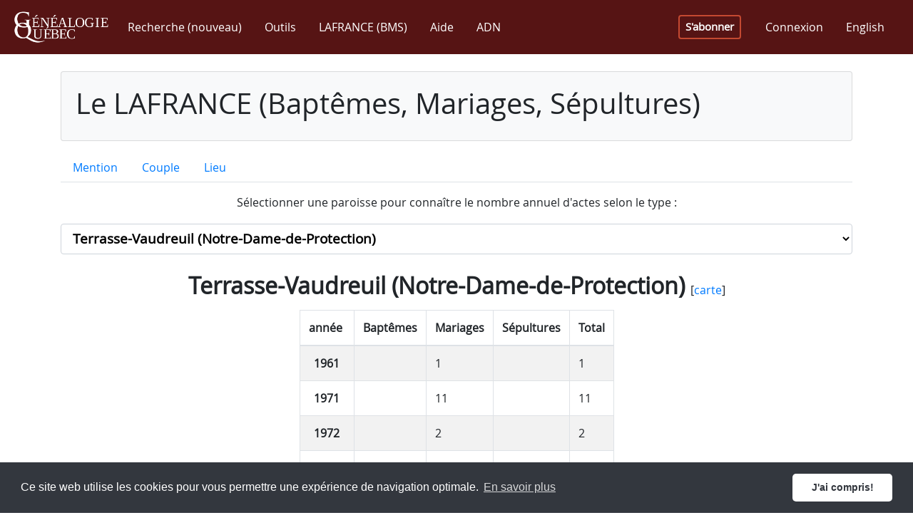

--- FILE ---
content_type: text/html; charset=utf-8
request_url: https://www.genealogiequebec.com/fr/LAFRANCE/statistiques/23586
body_size: 234924
content:

<!DOCTYPE html>
<html id="ctl00_htmlTag" lang="fr">
<head><title>
	Statistiques par paroisse - LAFRANCE (Baptêmes, Mariages, Sépultures)
</title><meta name="facebook-domain-verification" content="5chvfbnahcffz614qz7ma1upkp3xko" /><script src="/bundles/modernizr?v=inCVuEFe6J4Q07A0AcRsbJic_UE5MwpRMNGcOtk94TE1"></script>
<link href="../../../css/fontawesome.5.15.min.css" rel="stylesheet" type="text/css" /><link href="../../../css/bootstrap.4.3.1.min.css" rel="stylesheet" type="text/css" /><link href="../../../Content/bootstrap-reboot.min.css" rel="stylesheet" type="text/css" /><link href="../../../css/bs-callout.min.css" rel="stylesheet" type="text/css" /><link href="../../../css/site-1.0.32.css" rel="stylesheet" type="text/css" /><link href="https://cdn.jsdelivr.net/npm/cookieconsent@3/build/cookieconsent.min.css" rel="stylesheet" type="text/css" /><meta name="viewport" content="width=device-width, initial-scale=1, shrink-to-fit=no" /><meta http-equiv="X-UA-Compatible" content="IE=edge" /><meta id="ctl00_ogImageMeta" property="og:image" content="https://www.genealogiequebec.com/Master/images/fr-CA/image_2023_2_FR.png" /><meta name="google-site-verification" content="iyS6RgyffnSUFpXlkgwVazwLSyMZvlAZNGfjrXMdZ9A" />

    <!--[if lt IE 9]>
        <script src="/Scripts/jquery-legacy/jquery-1.9.1.min.js"></script>
        <script src="/Scripts/html5shiv.min.js"></script>
        <script src="/Scripts/respond.min.js"></script>
    <![endif]-->
    <!--[if gte IE 9]><!-->
        <script src="/Scripts/jquery-3.4.1.min.js"></script>
    <!--<![endif]-->

    <script src="https://cdn.jsdelivr.net/npm/cookieconsent@3/build/cookieconsent.min.js" data-cfasync="false"></script>
    <!-- Google Tag Manager -->
<script>(function(w,d,s,l,i)
{w[l]=w[l]||[];w[l].push({'gtm.start':new Date().getTime(),event:'gtm.js'});
var f=d.getElementsByTagName(s)[0],j=d.createElement(s),dl=l!='dataLayer'?'&l='+l:'';
j.async=true;j.src='https://www.googletagmanager.com/gtm.js?id='+i+dl;
f.parentNode.insertBefore(j,f);})
(window,document,'script','dataLayer','GTM-5ZDQGH7');
</script>
<!-- End Google Tag Manager -->

    <script async src="//pagead2.googlesyndication.com/pagead/js/adsbygoogle.js"></script>
    <link rel="icon" type="image/x-icon" href="../../../Pages/images/favicon.ico" />
    
</head>
<body> 
    <form method="post" action="./23586" id="aspnetForm" class="main-container">
<div class="aspNetHidden">
<input type="hidden" name="__EVENTTARGET" id="__EVENTTARGET" value="" />
<input type="hidden" name="__EVENTARGUMENT" id="__EVENTARGUMENT" value="" />
<input type="hidden" name="__LASTFOCUS" id="__LASTFOCUS" value="" />
<input type="hidden" name="__VIEWSTATE" id="__VIEWSTATE" value="MWCXgOC3q9cFg8pZGfjV4K+KouIK0AYVov/pI+TDleYxW3XEBuSsxUHhNF5Ekk0bTCuDdBWkkliyNBI/3xWmigfBq2HvXDMkOMHV55Dnc1YEdGU1pjV5rvhTDU8dPXRvCURBCEcLYbrDtXrhVR+ci+7MkACxsEOZBfjSDBIqbCEi4dh2cpQbAyFKPSu41yP5eWysJ9X5vAuaNwRRwOLky6HARCgfmhhyXAbW2GTCzzEJPQRWMKTGOuqkFyGaMt2hGDSZ/MLWBDZBGJm2IDfP+acvNm0mWWD2CF35wbbPCsbMfbPonG5Bal+dgTvvMn314Ild0vvuTkZfI4kLyay383VN4jtUbEXpERt41RIMbLhSptoEknwhnrJliCUHGGINkZNhi5VW7NHWIltREnIAeuWmb24DzcQuQfCRB/MxXGu28F+UVOz4nhpKNA+TjMS1uX2O012SZcc3w74b375t9zsx87pXAmcfAo8lr4DJsTAwbhe5JHTNc66hDsQtMRV3OGftI/A6Hwa0K0m5c71ygj19qrEeBh4u2JB9vQv5DO4ov1u+10SvxHHl3OSE3VzaARZUTfg6G8/RwhTHrSgHnQ1yBH0470so6f8B7tEOpkt9GqdqmE55Yue/14YbB7zMpv1JQNtOPSjUgX/QoMIsQsVjgw/RsAaoR3zBXLx+LhSS5w9dUYPSGmjCMfWLsbgHAIVZ8nlf/Y7Bf4bGWYjXeyzNK7O9mrEkzm3MnFurVckOK4Sa6MgoybfJFtilgVdSplVDYZn28i9mn5/Itik0ZVRLFinEPKTUfbZeqwHO4/hqcjdhLEI/SOdtF+aTlir4jDtLHB2ziJzcCfOQJ+xAZM8u9/Q+n6XlE8RDjurmclAUbrQko3BSlyVgmP8fV0rtBhtLWpTA1loakZPlVfub4MQ7edIMqaLPRwNQJzHx8Ezp1mlQNyv9JKD5UFJVwQd9CV9R49gUa3cqb/QLKpEJYGp7wjKAVyh5qr/[base64]/[base64]/FYvyBHGkFDbO8L+pD8kmb1rPhtYsIJ8xp77eOijxR6ad15oJYc3El9rdpvfu0Iaow4E8TeZFF97G0+pkLm/jjj8tyUuSSIK8pS9zwQP/606g9gjBiPRazDwnnWk+6VgpJv4+GSSpfnwOA7zOemtZI+2S484XLP74msdRegu3bcou6UEljXFszb5mhKemXukfXAnEH8GJ8S/OPVHJOJsyWyOTmvWmfbGo/v+888/1ag+bhi4tHZAdNQtKR9cjY1Q3XUhDb885LdQUinmcmmOT/ExOblOC0Zie7taAWXn7kAkF1dPrGN7gGPRoRRfAsvp+w1urNnjnQlb6XWKBbqhvw49lhlFr5FbyZeSPmoUZAZjKdXoVSvhzosOUcDvP79gZPQdtqfFj7VWmFS6kaDV/QTOzpDPerUHR8jJRYaaU7uicn/m6urf3lgGWvk3bIR64YhwPBA/UIQd5Z1JN2WKBN30gKUA2MCwTp5RX2ewKAygWiif3RWG7uN1nwbZ3w9xxhCcYJmlmBOQKmNmsJZktiOm8l8VCATN/GbZLXsyEYOy15rtOD1ponp4E6uTZneDucW+GUqjtemVpl7wHFgzf2GyxnToMl4er854NyFXwHWDRqQjNwMC5fK3rcuj9hzbOm4d/EhUt/2k4EmXgpcMtOYP7bKfeMhqoiQwHXlWb4r0yms1Wf3D07EqS88i5DEChKW6JANvRjn2zO2NovK4h2qENXW7DmBKO/e1h5yDUhr/v9dVAEnVXDluzdeocSKuDzSysXWN6hWW07F4UDkLGk3F/ppRBx1ZoHNykmxuASnplZlUaFJv5U0Gm3qXVwo9IuputXc2g4Yu31YlhZn0nMnRqKIwtMGVWFM/nLcwih01qi+nFgu0vtmGZ9ikny+qbLnMk6OvbsbLDY/PBrDpdYtZM5CeERynLsLI0k8AAvnzpoXqsn60otbwENIwJoKUgInXcq2gvURQAuFFeaZDGS5bnuzen3Zuy8cmFGRfjcVCvHRWgVwrpnOSiBQUP5U7za4ZPibNK3qAFSIbvOIfHVzMN6O0+5QvCg6GEIWUuoC+ZLnWsIyOqs4kdFpm/PWuLOkKaPkfTykNQjaZRpqsgMeGGr+rtHuBrX6JpfWJpx2zUJ8lQxJMeXU7arA32b5khgLoyamXkV5W1IuQMFFXsbcFO85Qz9ld3vjSfMMkWpfuYQ/729nCrgleqb8JsaLxaFvJnCYAw65nYfjP5jWy5BH/kHwtSUIHBloqbd8kI/JYgbVQfcButpxpwXxbA8Piipg4p58qywRpDRyYLDZY4CnracyzVBWJ1PTaXdrhTbX9d3v28K0lcEADMR9KKC9JkGxMBcw2C1c+yubhEGfVEWym5Uhfdo1lmWbe/i9SCOOdgzMwKqMFDhJi8zlJcDAQ9N/bWTwXoCbbSHiS5gKrt25NRDwDq29M7AqRJ0VJwgBUNtK4zjOy0x9qkIb8lQTIUZ65R2My5jDHJru/mW+TwoP3Suqj6zPqqn0xxdS4/HXYO0jKbM5XACYcBUKAlvwylf5fOq78aj6D5mCcTAyt5DDchCwo0SRxH4pjvQyao8qqDoHH9dez/m2ZTpKPmbx93RIU+CfwlNG0Gojeu7SyMKXYoODSOYXZgOtp/Kzmlck7qz6vi6BlvCH6tgVslhJj5e6LTVRvnyMXEXXB2RB2VFVPIJORX+OJ8Vxkf+65JeuLebqT8d98JIkKNbq0qsbTt0SG4MapWDK575kMXa2UaoVhaOImYLMGEFy6AD2JaQxx15/4B5afIGJJRdCYixhZz0wj3YCShAqt1TNHTjo7e3CzFP39Z4n3rr9jT8yGfeNfnl0bpaD+/qBDOHyAUAgu/Ahv/nf8w7WUVaA/cq3ehJdq1WuAeJDDa45ydZwd6DHKVgtIsvQWQWKCy70Q2aQWBkik2R1ygorVEVWXXP8BHUTADcjrfrRUoPlAkZWm11yxR++LVDOZKtgkDCzO+VYaF2ExxQMUR2g6nxsCg9AqdUWNnbP9YzJj4QnV/6zZw6sYaJgQtcu1yIQ0B/[base64]/7OnndJQkFroHXxdqrQOCzaTuJMMM+O+s0/[base64]/IgmX4X1pRsisBsY1v0hCKf3p3bShqU5YXUuHiZ9xMFOXiegBNSdBvupBGti1tzNRuypMgndQT0M0fWqTeqHNcDKI45QW8CzV874ytT0cffoXRn3I6gsCAGsH43Rpmxk5kVnuY44VEEMKMofZyIUJucOrSNs7Aoip8MgTf0jESo6wi3wKH2DF9yrHrBEHOd/ZZ/GWHCQIaKOkFaSZ80PERDtW5r25TdN3PtrzTX6Y4Jw1RmdRIBUDFyOHAllJY792tHvVBtObUou4aAZoI6uTot7Z7wTueY7lRtlf6Z4/VyRS21qmtxFl8yar+ReuylvnajC1GD9qqjKpAfGLL4Xg/[base64]/5EMXU255FZRO6LXrjuhGRHdIG5GNvHYCoZVBVWm0Fn5+YoFe2rU7Gdy2wRMCGcLJesh5oLDQwK75O7JN/Dd17trsO5i2Kslo7rpFJDAtjXv/[base64]/JmJP8PEJ4lvLRanMavQ7UgF/0C2YuT8+HUtBd0Indu6LhKQ63Y+y0RBvSYr6KHzf6aCrUrJJPPwne7dNRsbfbKa7qQNL5nBIpMlPFGx1xCEzCTzxx0ZFWv076jLwxsJpG4R3FUV1K3RXI/IrmIqmmUEQX1Qq5xFw9ly8ep+/T++nOMJQQOLofPgUaEoTe4Xzw0WZR/w8bo5bOsmk+IkFpJk4DYZfGdEZWujjG5qgd2WstBuy+Wwi77+IkPf7QmCmrEMlEolcxWPP2hd0d5hrnYlPcB5A9MDWMcVcMFeOz3JHAjGUD+B4KvftVuzH6/51pWVbTDfkE/OieBnLyHx+r1vToQX0CIeAewGNSE/Et7eXBy9e3qs9LRSWf8eMEcBM5jalrgjngi/ahk5cHyJP/zq5RoDcLQxUg7OEXikbZW5JZipMEHR3Jlm+x1Zya7t0WubGABsYGrXBZLPSNEKy8f0mIBOk3oa1EE0TBScfXgwWx4bGqLiuRcA/qMMKKMZhJXRe+goKZJAfWfMxEWZ2c1xYdtDiNzWz2Y6aWQp36hhNawJlVlBafCfmtf1q/yMBu39zMVZXt/6FKybcmxJ6RHitO9KD7ai0DGBEH+dyolnbHhSJtXqL0qh5A2JRvCvngkmwjOGh/Y0cb00Y456C+9luBqbzM2UnEExfgU+niUmB3drvLoRSG0zwjA3IwpLRKM5JYIgfooPIt4MLHZnJX2bwS3+mB/U2zzAiwH/xQbX4WEYYLW0BTHHmUI4mcxlwU408KQI0DTmbByAjb+zDpghP84ctu/ZtmIlaW8Stmqism0Iql/sUU19hzEIDKfpzOb/498XqpJOYdk/I+sUOvTX6jqepIsh43MRb387x6nDmFwsMDAXju/brI0cGnj32sCDF6FlnBbFXXhYEB0aIRCvmMKeMVNjYKICl9n6SvVxXAYyxYRW7mvaygMhl9KgslpUVXBl4jvLrRkjRLeY5HZBBdfVscQUO4Fj2P4ezdGK5HzCAZOUIqwPEk9fM94KmINDCykhuxaRah1jzOed9gyDf4FNu3OrOQMl3Dt5EBHatZ5k/+zajW4MPBZzHdfvwBjvZIaXpqWBUnRdPR9R/LkiFdtl+BLg6tW/QDnX8UoyU6H2djIr6woKLISAvxGSdnwimCdj8Ts6RNeUT4awNRDi3tDcZf5lX/3x91CDas7EE77R8gB8vTN8KIVO7jBB8kA8qqrQmEGhqkPsa6iLlesT4UbH5ENTAD+3sBidfy9hQGmbOrMBGyMiUKQUu3MKdcfqYghJPZ9U6W4vwoWb3u1yPntQ7aOeQilm9Upzd6Wd/heqXXbiTxtvQ/1YzjoHCiukA5HkBLjsxvWozmIjM1/i555EpvBmH8SM7WX7m23UAR46+hIwdE8OsuaxSHdrP2lK+fjhHY/uj5tsc5Dyjv5yGu99KknoLvVKmr3jj5rqlv3QcNIGcIdik2AVwoKCg6Sko8QOG2h7BXBBbxTCVS2XWai/2/+pvaKQgQ7/GYjOKnUctVZp3Mh4PHb5befEAH8a9jyhNehdL6+ggCcmwhUJbZa6uevOsDsaOEbe39oSuSrXqYy51r9YWjfEcapKePafewJANbRya64nSNbR6APV5o9b21obqxuusSdw+myFHgqvDx+V5ycBRdfQjYANwKBHEEozySJsaPjBZCTBJE1VWzul8CgU/VOm67uyyfuXBXU1jq9r5dEFaPDHDOD2pUxMSyrinDw86FP+0mk86bcvnlGG5S3aKCtvGj2Udu6YDgbqjXLkwQKd4zflB9MhQnAb6motd9PBcENeklrjbzLOogALh6jfj97MZirkJrn4JvMhRpm3Co/WIMb1WR0xcZ19rgNYZAgH4Bau8zKNhkts6HN1u/8TDTLVE6mSid5d8vvbYaKwedjiuuWcZG31CZn5qx3pTwqTBaPYEDk8R9aO3oe8v6ZofTUFEOMoa2KZmxQgriofPcIcbs2NXQNz525sCh0YpkAHvHkOT5Cb4BiFVvjUu6g91eGq9xovjl1h4/aEoRw+O4Js9DkPRZKpMsAFYHJCq1KKavi9MHAf7g7rLLkHJ6wGaSNC6hFST6ERY+i9snDvjMTQSQjGLwbGENwgl42iw0eQPWCu/SRVoFNkPH9gwI7cUG3RviCeLjJVdQPAFrf7jhQ+InvRge7PjtxuF+5EgLbTsy8HRbjJ4Vdx+IWwOWjxgoP7VmI4BvWva7QLxsOHtcoFIfNz8OhIkunInD11kKQ4+iIJ6cvXVfiUNQy4XAMAaQsgweuH5OB1it24nPzaiPyNkgMdya0celoOW8I9GRqKho1/XHExbjsL6uEufMsLF9YDbNVf83Nh+qtXGQp9kSY8w3tDCPJwEmvUQyxPWFikpzM4nv4LfnTlVqf+hDBCT7rINBUqKs4etequaosasuhvWRwnroU0VREnLqyUHKCQI5g/STfEIHg7q4kpqtY67ROIhQBJL5mOD0Uo9yxvIUFxBsMfaedOJebiwi7rEy90chSyVWSxX+qysHFwm3m/RogsOUS20g73IDL3NoEsWWJxukA+OSKRsBtG0OzjivEk1z/f+TfLwT7H/5lVzgdmU4EFxz/g6EO0hkmWnA962rUvcEekNUaj3a4eHjQkWk403oSPXcdqsEW4Gy8wFsd1ZVy8rpCLXWU9UFJMLa5QMTKY+KNOBpBXBKNF9z2K0KDAZTKXUdGYUTqFH3mjeDyrCY6TntFs33ykbvIIsAgrGIESCXLX9J+qV6gMTFFyxtTNyLLZQyd9tnDU817+KR/kBINQOYx1NNBo+tvy0IXo5khVAu7Kz+yvONOR1nbCsMCiWgIJxM66ZrPAVpy1vphwneE9uUD37odwoGGNIjLAgszayYRyM3+vZhMQO3UPvnyG7FWLXOlqpMa+JGqEPdDZMcaw4JNFMBcUfIPAH92vnfb/9jn9PLmgrFnfGjzPfhQ8eGbQsb8s/ybkAxLWZRn+z2nNeXZVTHLw2uIs2wqIROLiDYpDPnAXr2icUvml/vdH0Dw8Mwar4fQzlLdwNhOmY0Bi8kIyFo1UIdwQ/BukK4EAMV3dQQTYrMqxn9N7rlr9I2JR0jmcdkVYxHUQx9q5m6D3y9K/nJ95mFzg6/KqL6Po/IyQ0ghzJByUHCPIZFAz8TZAuf7Dgnt8fsaVoR/3/zu8mYt8HUwjsqZ/p+7mgp4Ap7DUg9yUf4DzTD7SSaqeVLET3WaU5QWPbvJ7wSStpemlfACoK9XPrDAg4GpjgX+UZTXb7a3hj9lZOoNNP+jSGU1EesXpyDUX/GElKZVLMnSQ67303VvVo656vInGg97nT2zuW+CX2XAzSCocneGKux594ObTvROdwvwsLO3mXpVrzT0ugUmmhOskL8ElGkEhdYf/sMsPQR9HRinocXum88QmO6Z6q5Oo6he6krw2SVV164XAl15qlfcxJcEcEV2eWVKRFY+O9CCuHGsLz9/ieRsErRxM/uVYSJdHjZ14eeodSbyZSGkG5HZ+9BqTCXqbkp2DhT64MbJtdP9TX3+dyPOAHbp4cjJiuV1IrTJ9jqv+KyT8g2pDCXUJPqFKCyO0H9oN7+AP5k/M8HDbtw6F2vLaC2x7OWcthwZgr+CB1xWuITN9lELY/hZmR/OzP+rBl6Xn47AEqxpBVlodI4thCUQdLCsYhxKYWQCUGc4w5HbGJPWmGpS7kr0/[base64]/yadcypfwZlAWeiQW6IX0S3p3WLyCIcxwaHLa9XGxEj4s2325t/5va8c+JfqBKFETxGfMpG/F7c5zUlEXUr6lA/yYt3EHWiIrTq2OxSARb/lyS0+JjXubV5zfNdMEp/h0DTx6jsYSiEpTuuN7lMEduA0X8bg/eOVLX+r9g5xP2SjzK8x3Y8+WShQU0uOIyKGX96GY/bM4tu5L7pYFwWVUCCv/ms/pubXi626I9Gy3Trb6JN/r8dscsWIShp7J3yYK/7y/eGXQE0wtRhGf4yImvsilL/RNu4RxzopNIaBRrmTtT49rMhLkmAeisEd6WQobfv8hD2U63cE8r8tlq3qeXCnIsvxN3TUSH9EUHw2rdCoryff7k48LFWR6fXSvmVuR7zbv+qUos9qOOxCth9kejVttn6oIATbOriqnJlmOJrXKK1B0QN/9IpQJu2EzyR78dLDGnY0foBa0Dfg3TgzJV9JPdf1y/T69U4yDh/OAuSVqVJEgKzUeX/kEs1zHUDhCgs+9Pi1q0SDQVkGoOtKgNzKQTJOsU44dYnT4uUQKApf/RjUYrwtGVoqONNuTYPGOtE7nwbEKWWpbHTweBhCu/UlYGXTUBq1DtQA+zOq2VmLGzhu99pg7tmOBVsnvaEaRq1poapQxwVi71MH6mmMhsnEcEjzsmNX6oPfMxN8QLHUlXNzdRtsZ8mzrAlMiJjT0ToXB39DpkBcISoXlZeXR+mzbs8iW6flFXg2NLc9r5JM3JxIKJITpWVcPkNjV5iJj6TMAZclqx/3LfO4RdmWFH7vozpTTQk8tBl97HShzyukMmQ/[base64]/AvPY/6q94udWefK/A4GifK+Q5zsISibqii4vrlxbYUzwgrTDlEcS4uIjNu1z1ENpc47lbP6W7g4F2mmoj0ek6NT+ASRq1KmbkuJ7jC5aEm+5VV2/LZmYq233kXsvf7HCga+WPb/aIM2PyCLS4X1FH5/fU1gKPMaE0OG2kQSSvb3WORtAdYQt6xgdjwdMfvEibo/SHqSE+BGKmBa7f6UvIJzFO8MNvaiZPMgQX3PaWGAKZdVqHGHxEij1N7QbSC21xxaLoXV3IiFAa2hX/OzqKNO3zEMjW3aDZwsYB+TlAvfqG3OJUEwqFdU4ikM0zLlMCMN+PFiLS21ziCRy3nMahYKk2TZMBJpvIchYdMEdWPGBK0yHB54+I6G5CQ+Lio+VxNIdgHf7Bprwxz3DUz0ffPlTT6/nXuQ4Dv9qGrP0aO45UEuY0hNVU6SYUZLXw8fFvfzXRQkDou/Q7ccvsWHpR02DoIK+YJ5n2CHDd+ZBfOn6nnuA/ng/+Ub6yqWBKvLDJ9DsmMWa6mC3jZ5kD0CYB/9kX2di/Kwgnl4eT9B+d6XJItVFetkHKOtkI8aHHCJ14BsjBQLFHIDDnLhnKpNA+6IDd/O47NmNb3/TMpCx4cEfuq+30YBmFE9rnGNhHdK1v6OvZCmJzT8M3/H8IGNLjXHKBvPCe93I/9hB5FcUMbCiz+gEcwTS3XQ9BeeW+EDp0+Qy8lKgtL6Ieeqp+2OdMCd1sTuWAVOQEWdutoTry3uAOOSJfjx4jLseluekSqQw1whaxkC/[base64]/[base64]/v3poy9tfRHEq5Il2g5Fnf7ovkXNTPeelTQtx9jlfziXQf/qV5pmrJ6zvnkV9NK2clIPeqvo7kkpfz0SJTBDTG9G+uHAJXh+k/Bq2vLSSBEg2p7BJ1++XKk7YyA+1v+319b3TO/3JX/DdEXEdVlMk0CbXGxh8Yxa7uSsFC1+sJ/jboZGCkyo5h0qO7U4prgoJOHMNDCFGzu28uHnHdReCindgp0WwovObVK2+dRZ7Dde99FHfhStl2TNjIZESvqOcOzQxsoQCvJq5aVlmygi8HSb1ZNFCtkUrz1VsKW644J6/PMWEdjFQxQxMmhX2NTCyKScq84L/493QikAXp4ypOU5gXrZG32ho/HDt5P5yg3vqcYSMZt8wxkeaAJ1JVe9VCj/vJOcd1nUehznhX3YqpF5YTRTpAE9551nVJ/iNfP+6hfDrgvVqf8pueTy7ydEg4UH5RfLhXGLGUkQYoD9sHhIV56dfNjnPapMOX5B5Bnhi8xzjWYcHszwGD1ru/4nlrIU8pPBTFRoABPmZgTd7AIg0RixsskAI+mjwaY7VsLxQqz21GIrtPMGZ2CvcTfAvSjY5OCbHnwQrW+QFwEgcz7Fs3y7SrOYd0Va045BjWoZZTmGI4RWQKAdNW3VHaSvJeelfuDJvGKb5IhFwqoU7EJ2WA6qHJHSmjAiTgD6EDKlcbgQd/Hc0kkFUYkK/aD698+S+uYYG62KmfOS+ShgPVErvtLeXIJ5oOdVUk8fsN+eICf49kBGYndVDQXHdqblxM4CzkAP5+3ZIQOjqit5B+YwjglYK3Yk9fV9EfHGRlHL6BHMwvTV3UVJPHPRhvTQSIQfkVstfSdDDVmuNLAy3x9VmI5h6OCcPOVCU12e2Dq578r9FBK6+OpyinpTjF/vHAXKpuCJHlOTss/DEGTaiP3bA/dg8XKz7CCpHXjtZS9Fx2eA6RM+MzHn9z4WXaYKZ5shDpkLAcCcT5MoakGv0RaaO3iwa7cl7HEnxHKbhPWx6ZIXPhfi1l9yba9V3devMSlNFqUVwBOtvULYLCdNyuByKaKXahOwdavuXO4xishAK9N5gIsh/VSO6aIEkryBLlvhcq1/VCoEgJH6rg1YlQ8nF+ennOpJP2OEN/ri+9LGBBisAIUT6XI7GibDkaqiYnzJn1vnAu2CXkWV/1tnuDSkQKqaeCGSf7LZPWrYg5aUNmt9377WmmcjUrBm+huMkHpfG6Ql7fjqkUIV7lq2mJEhVqVxjFKarOXMkBdtu21dQsDCxXguVUSWMKVo2rrapZfgZ5nigZEgJ6JPY9ydBUKyQCEDTzMH9/aIUbAZkzqfC4iWJDIe9tbYcuum3+z+1E3KkhpNCelFE6+D+YwEohu/HsS9fk2kA4L1bTmyrPx7NaM2smzmVc3Qhkm7yIsIiBC0G3IcpErCBSyglggWcZy8eEKFvV4t48zwdUpmh4Ywgmq8uIe/1I9FkgpMukzcGSf9NO1MTtGwKZzoITy8QBhsmb5Ud4/QNg2yCo8fc2bsOfHE2x7HtoPi2vn9fDl1XYk3dnDMaeGm0LNji/Z1GKaSaZIpX651D2mWTIx3k2LKdMM8RA2WDb8zg3sb8aJocqSuYzNVjrv/rCDtRpiJL7vn9W9dHfPDqXTxwYbBjekYftm6avEfYA1yFBjBDQukjs293OkwdMY7XWgEry7sS2zPL1YuX3r09Cn7caqG2W6zVtMZYnVdD5+69DdP6p9coeByhfOsN5wIqiAlFRfv6/NYyLp4prrR1h9fsB/h8pWtzof/1qvrp1MNcwKwp0YO4+c9OCLejc8VXXbCpslwgr7ku63V2dfaiAMmrlBmtafHJXd4Z2YsdM4LwTL4eeABH+w8h1CeF/V4ghootf6UbOCrmbMQCQ43uoS/DD9BRA4ptZxrpn4V9eegev/Hn0TQpnnTNvaNftLLb7vjRTGCvhUQVmWytAo4zAWdORYTf654W+j15yvqHH3z5BCEaYu7aKPqIxiHwbJHAqx2W0Z9qV7nZOtGK0Ub08OMgU9xTmmYJz21Ke4v3tPdxv/M8w1pQ74UeT53/cynJKTgqYpAn92XFagztQBeiBBO86OPI7BMQOMRM74t8eoz+6lN7pc9gmSpoDrcRIRJBYY4HDDPP+y2MPpEE8LlxR24Ez9Hpuo8j99TjP1I/Y1k5QFr4NOcJkWFOi8uS4I/nsdC/Ov86pvDcZ1IsMvXs+HxtiNFkKqldny/5kOoEymgZheluOPswnlh1M/iHmskp5lECrnz9LFqkZHTIh5siBqgvKAgTrryHRGal15caM6/R1x6yGqiFnTZgYM13J+wrzyJQMZGkIL4qG0F9+Hh+84at9jxVBtu7bnZHv/bep09Fi9IpihCAfX0E8PeuXmF6z6p8+WHIpOH9JhOffbT5kUIWkJI2+SO4GoFP/vazpod9ofBqpwpWlF5EaRfMKQYGQDNRuK+sNR+masZsFWsQokA/8jU2h5cetYRs3ggWsrrZ7HRKbLjunf9oku9YUbhMx0itw3PH0HlOqXEMoyoDz0CS3FzSO+jBQ4tB6Qeap60FvLUzS7QFfjxQcCHuim6m6mH0hnTANc3jn9zKFUoXNrdf2PFeofCqJ/vkr+haSAqx+XU1eLHWhf3hPGHdkaYgcmPsdLPQM4sr351ZC+ZGGSrjywcXEcqmHMZqRnf8j7CGDPDdRx5XdkC+Jsw7xnM1TAxMBUETKZAFpo1Vk2Zn9x2YX/cCkg5ocCSfazhW5hiod1KPQsrd8ZuXBJz+PajhRUO6iuUitAHOCX6s3XnnkrVNJ67YQrWWgLJ8KuB4zq3k8jQ3zFTWTNxl4VMxj7PQbTKeI0MM3FsDHYNurQD9E79uiCYLxGNOoBRfGacj0Y0F78/SWT7AtOdI33PmaqjlvKHl1C9/90ZolHbvrJPgWCtHt5W9ZhaAiJVyBkekJSeBz0nM62yJftyZY2tmZlICDxYQ5qE3FH9WoWCdqGRXxHPTImTKn6fh8OtvCuxA/y8nzouHCz4KmToyoPVX4uruhKomnUnLndaCxSS9Dk+VBx8ROXeaT8E/UpBVX6aV2E0YPfNrCFJSGlkLeEOdybQ1AkTwsKaF6VMlHHDrUniZcl3hqLgJBLCpFentPTjj30CGeX4r/l20OYelCzZIsjlYZN7scH7VN6afoZAXUDTbLIdV0veaA9OauGcxbQ+uPou+DAMOZmr65lFwtOo507/N8QGxOzqCkItumaEkzicWmIqDNUCbZBVwtWY2FTrOyXvd+HeDGxZNX5gOFgXhWn0lSASeSO/jKts+Z9qsWOsMxNyYijvYNJxK5Q6wZoHp/IS4kBQjXEA9gjfsmAa500KCh7EpEbkDZ77F6eHaA3CDAHzICFIIf1JrQWKTONGJtRnF20yB5yq4gBYUAtEAMg4QGolKWILwjRRA6SO+ZEsfXsAK/iIqBLvoOKpoK/ghL1jZmRhN+BMXf9C8//G5Il0gpsgYtO76uGODU+h6CRWApMBj3kqvUG+9d7Lv/NiqCjkg7OdwKwp3JXHqPOhEEY2lYhY7o5NXBqasRfr0CmBs65YU8uPK547HSjxv/d1G9ZhFypkse2EfsxOnnyHbVjm8fqlxhzmkDfoE/XpzVepg895ZG+Lp/MzvtnxRLaBgEfQXOWHf+kLdFiCEXkJUG5kqWXI+KG9gyc7loZTyx/gcJ4hpDJSB47AQ26dRbR1Lg2mpXqyDA+Ahnvf/WWp+Nn4jCObs/S0TTE8pvvL0HSVVkWNnC515Wp0JhBUoSBp0znpzVN1FNepddUz6rkoD04TNImeW+x5e7TUKkqKWdJvOjCF9zMXD/xlq79jqdT7JA2NNs4lpcpuRCOIo2zRAXJ1VOjikE/Oy8Fj+IOsXbhuKg5bpDk3Y+wZkLqvpxwyCqrkP4L3zvC66w38x0DiS6BLEnCE7RVCz/ywXTqi6mBCSjxfaGgdwU8a8VPxgwfpoHZurjyQ4+AR0ibhYjN0CYXwelTuAoW88+sQRA+6a1pfahyarz2jaGQdoW3bvIJuMk7RK7vnSMvPPQnS13bNlN4RiuDbLbo3YRMgxPtsZqnlmrJ/VbJxqOWQAdw7ezrJiuUpTpcKKZn7rodvUbwgasdiYzqLAzybU7BfQVWEeOGWp/1uzbWYg2Uugx8aRQqp0OCA8Ixz5n7awqlqLRwmyRJvFOMzaaSXZ0DfasNyqNlE966oEYTUy1u0XzWaO3hJ/TTBMHABmBKiGZtuSjZryQQg2TNr19XpdMINAGSa3yIWFVxZAOsoerrMy5elZaQs2WPR3QeHNqlZQCPAHm65+roXh9pp4hP4Da3urnDANDXa6vHK57KFqcNwEHRWWrYem7ITxnc0L7AgGyultFV2nL6GlQnD9sBuyQZpRHiPX8CKv38v0qeF//tscFWNG6nTF7vBl4FgYNDC7LiYh8hqiU7V5cKC3E1fFTYaq1JiOCcqLWW1hIvY5Y9yTPwBR4c4FCYbIVl2Lcs6ePN7f22SJxvlrc2FE5S47qooFwgQkLyrS4G8U1sNgs/fpks4VYHYjmAYpPGVfblDLIqv1KMRVIUNQ9Kt5HCe0yX7DPKck2nm7KUlKgG9sxbCFH/1A5cDLbjcQUzI5Q7MHdmCwZ+aJpii4gr+1LeeeLSzBxWEVNK7XzY6+CRx3h1HM9h5OExocjDc+sgb0p62/Ec4PpuEU3r9GE4awpnmVL7vYIXrKrfeRU32MRiyjOq9dKktejNdgz2r7zGSVoJPOKVt9JSl6Gv/eF1oepelgggoh3jl4yyB7RCfJ3y/rmZPBH8izphbG8VHBaKVNPYzwV1gD/U4ledCMl4hs+UOwqwYunQuiR8Y3YKg7ENad45eWnOeNQRYjM7tV0PMzXfLz7rxf1jznICfncd1RioCJ9Q2POtP8Yr8XC9g0a80uExzMoWyh7UvDIcUtecAxDoGm+qgwLbkHIe/V+iZmxMBCH1nV5VCFON3xOXxPtNGwcCZP2CBYKlXHlAgxsBADWMVnAFrldIE00f5Ho3KKu8ZE4dAyWCOxaMDO8Q3rOWuvaDLytFBk5gFLRuzSUd/cZvfBYy+e4UlKtjMgN+SqmWJm41jyuWJX6hA9qVtqXJO19tRm+odjTdpVYugyZ68j7N+ePY5iZLte74NnOIvcajgcg0aK+bpP0MPDBrO4JWoISK+X7xsoipmGZS4/6nSX/SiJW5wGWFvnZdyhARsF4y7CDlNIa8vakgJEtuXO2qB1yHF2tnJMC2mguImUL4gWngKc+DOg9oMo5yk8/pjMT/kbLIqvooZuSDe+it0Y0DXOF3jKq0OW3JUtRTEjk0NdpK4gB28WogNGsPgYa1pCLMnReJTeZ9GDnbSrgERqlshqrn2B5hGZY2GkIOHiaINTGDkfhv5a+2jXc6pRWPt67XdNV6rJfWk5ac74mr4U0DjSrgMqJY5ejtfIJtvn/LPYVJOboHPpRJ31sol/Ou3D6LWdzEtj+tXgCzRRp+6fTjW4rptUxNS13rqjnx4T2wh24rXuGtGsa9KyiXj3Z5b1IQo0JBpScoJ2qUZvYcYVgZnGm0exYhPjPgTkjT2LqBgrvvDtHssj7SHtQc4adig5iXK1D6cfZQMQ/U1U3ET6WdnXEXI19T1LauogDt049i+sgzIS+gBGlB+Xa8iQiplsVraeJGwRKbkKO0XWrPeJoqWLC13s85Kjl51AW1AoaYVHPhbqHdvR8BH+AWSEV2kOBg5CENIuSnhxMsm0VHa3Nk/is0KbnLwelTKE6eEUcwU0Cygn9Kl7GoadctXL6MYqYLCOQOPnpG8+qbena52/PiAyxlxmgMBzqzBx7JNtawh1bbSmZ4JKF0OOAMjVek9KqUuH35myIRlLtVDC/xzfYlNLGVkiwpYNePmnSf7TLK/E0Drz17h3IX7egO4Dz3fKFgWPC0CHdoBwRcBoAcUK7jnbtfbLqzUhCyqWV5Sel5Fz6AUkztMqLF6I4New783r+TUD/[base64]//i5wjTD1rmLiRuKpff/dxnC/eINkhuzX3b6THULJ0Dq3DnodrSN5nLZ61nlSOZ0pspN+oCkPJqAcv1J+unTAoU0xaHOVU67GLwQuNyIAU6Fqibr9oZ7lxnDBMo4zsHEA6xBE+x3ermDpD97LUdNUeIZ9YAlMAgxFc80GRwbGw4P5k3yL15cT88SPoxthTP4t0p+Hl70PkSc25hl8/bL5SDp/USuL1L9C54XBvX4lHHOdqAr3CPNUOt8IcBm+x19tTdxh5Ioy1IOzwBcfccUo6kJpAvCRmK0P3Xc8IxdIjiVbRftW6rNPsqhpwzfnoKylEqBZNvJom5Y0VOuboqU35CREc2kJ+JIvj/pnXYz1ML9mB4PHuknwfaZTp1+yDX5iKGYdrgQKK9RjosodjksHwSAByi8tviy+cAF8LHMEnT4kP181Jbd3aaUg0Mci4gZD7WDbveaXnxg4xWLTuio/Sl0w99sW+XJDT9x43Dl/8vpaxOfTotQNTZ0U3KhTjFDuwsnOrRpqAbmjP6WzUQ3JZ66DFqcKoE3y+hTmVBOMiiVKN8BVxqWxgzhYe5ZosCqdeIWtkzwf2FlZcbinXrmrp5I86TKF+GtooZ5KvVKoxQqTAcXxdeeRbt7yiUoi1nPMXsXu/SxaMnkd0OpGZyPVE3mZevCbr2FZUvCcu165Pj0lrZXVXWmm55Hv342hOekZDlC1Pn2QfKjx5DftLbu+Af7HTSCCpm4B/7ZlbFbnzHGPEMu+/C8mZ2sWzp1aOhi2vMiAVt34H0X1FPHpSdKz9Pru8cF9GwbzfPeVfASOFJ6hcUoXnzOLDPnMBzQYFVrOfDqRPZ410JFBeOH7nPTgBzhiqeGrThr5ln0PLL+vmQ4kNu/+oD3XtfWDfKIyojKoDVOc2m2rQL41APgoc/z/ANm4B3Tf1y7L/dUPB1QmenHUSWCL67RiUnbrxdRR7LWDDgqmTJthgtdBeFawPCloWuWAuO0pqNV6ByIzWcY42hN+Op8dQREceOezyteJbgXIHXjBb7Zw4Iq4Ztup0/[base64]/QKpSbRaXrU/2ltTgL5dY4gEXTbkc0ToFtKX7jTeeYSvuJ3loFIv1ZrccBPMZlkUAQtsVPaVlJyWDRZdRj4DNcyn86umzapUjCeXkGpwzkYjOVevCnbt6sJM9doyfvuXsoeOBMqg+fG7csh2DtngIBIagcGW7wLdu4bBxtFFoC7oUtz2gUad735/Wfw9lJNGGfJ2WBDuM25wN5KDMk/xNczi3Q7Z+Q4/WJuNhfrM0mX7YOIzYxd239iQ0JboSonAsTyqFGUdA94Nyu3yzVYUqEdlnLdS9H5GOvK/+awv4+oqj82tP4TC+feqfNad8Q4sO0JYwJP7C98gtM+TTAbaXvr76zHhMLpOgmhxIlYLHfcA23CytAOWnk5cboUFXvwqBWebkGgCQj/Gh/1qJXMYZwL+bos+YgMGG//BFtxrwkshCSk7yTpgGwGinZzgmkES1nZ/biY636Bdv+Eq8QwX9gzNF+sdedVqNaHvBj0SiB/l88Zqh6cf6sO+n0TsiCLDvbuGANbsi7Hgd4Vdf7uQ16J7rOma/Cx1LTs6skOE81TeG7SmhUe3XJcjN0ne/u9/eaHi6ZKy3Nlwcj6lU1XVFRUb9EpCbOqt4l9p1hPfxd9px48xr34u584o1hdcy0obbzZQPto61YgTqyc0EAzE+fajfhs+7GGnjlg8NLARJYT9iLNDIs5W7eiMU95Gv0yXATRQjyHCSPZLrAl0fcptH6qtX5hbidbjivT3BWn66NcvVfKhvGvpL/55jEpRnk34qtwVfRSdv6aq7q9OVVX8pG34Sw/LGMK3Qe52QKdWpoCHRMCjETdLfozELDetKSMCuq3FdzzNIQV9nXmTrGYuG/KRXlnMx0RddtxvjwruUTrrFcB0HZgFnEaaMmYRoQs3KHFfiNXop93NAQRjDFePfamb/Zv1wK9rMmY61jFFRf2eWBY4TExLaqRFK0cAbCZiambwcTp7X/ybgtvznFUMHx9SitM8OfF2dGs7NMAv1eklFjcVfe2Un5TK7gtGzM891lVXBfAETcgZPzT/nqODkGRPy7wCfu4rOgAUe6S5pXFqCkyET5NGLWbcq7JRPOk50VOXNq6QWCl+dWnA/5Q+PosueGwCAPbAg7R8s6SuHmhsxDj0p67V9zB/5IrZbOgPbAuYwJRv0vSaqjzCQWYMTmpihEBrY1s2oRPD4IrYNqL1V+A+CvHNtw4BbJ4fkBMXu6UBsihraoXtcVDssO26Uaa2zw5jyQM1/2rLXinGwqF62ajpUbvl486lmwcQXnt0LRTMxMHcThJry9/Us8RET+X5s4DAfTO7AR0Lhs7il7AgC361Ua6PYwJe6GQy61J1zKcSetg/7Onwwsz9mYCHFp3C5nFxDdpZSB+RnxGeYBg0OovPkYKmdJk92PPeB8bzyjVfi8CMR2I2F7S3uoTqgWDzb+A9j1/XsyETBusTbrcok0D2wMd+yV2z/d/[base64]/qv2sD8Xdrtcu4LbfNskmvf39x7K8BOj1M/HhMD5ucvO2j2mWmFZq2U0G25nUMyC5Tb5JyoEZdGWTwOSsVGyupBWccJoEQLdi61Vo2o0Uk+dR+XwfQqCiYc2tiWGiDSP+zxV1YObPncFGtXbYIDF1VCKOnCE+rtFRI0TNcoJuln1VJwjSUS34hjU3t6PHhB1tsmG1cG873NtKD85kQeF0x3Z2jK26CFmug/b2XM8EiMyrBBTWIgXOyFbgBSY+ysU32qElTwSUulPiTNcapCibnb0B7Ih17X4hLusm51aOTkuQw9/p81AW7jbyIGGAdCZKS9fM/7AfzvqwfFyN2Gn0ilgnz0FKgw9nlSL+ZHjp5u3sKe3T8yH5xxYzYEVUUUWmCGqfz479qbuhBvyXtEhJtAVGoBDOG8xfVaORYUeEuFe8seSGw17iQ50NFNJQ9XP1S/7GFNGDVaumjyuZs2lyb+4NK42+dipDVAcPNFaCGJbcPFEx5pYxG9H+HH0XwsgX/BFj9ZWeBLKVAWcE8QCTITsksn4MdESFdwbWGEn5IvdJFuYCeLkxkYt46w6eLJ5LMgbnayf5b7dbYhIZ1OUq7PtQ1zDE1wck6f6bBXIa1p/yBhwIDpYIELtYN2eq5dwvab/mKrL8jXJCQrUBH5e8UwOeiBMWyELNDHm5EkmYUA6QeDaDsSuJ4tHl0N9XS/[base64]/ykqteWCRlH+YFJ+86jYObAwhUTGPBxm7gT69G+bgx335knNay0qV/8IJ8Ng8L/shK0Tl55dDQxZ912I8Z3IU5FEKao+2sbh1ScGlqyMuTiPrzOXPM3d3bXNe2zqT+v/EP9TCeUORKJKN+m4VTR+PWSUpe+9Mqb1UATGe9w/BvfaHP0Ft6wpI9f4K48MwFFX9+rl4XB83i4wkakA7nfWR13kQmJ6pIM4tm76uf2Bn/dduMW0b+o3GU7KItIsqTe/ZtZDKNZb+EfIMKk5LU71DrBxeIKpNHS6PigJoOzjlyiJ8EFH7XJeVxUmaxRr4ISvzLPDjWwL1d30kWy7zUCvJtQRGGpLWJi6f8UD9oV2YyretSSq1AcXSg90zn+MeW/amSGR7omtx8YHLRKh3t3hKKmg9rsY+V/wEvwA0Gp8juFYFez3Jyir1DsQxMFdtjTIF9iBDCuk+3fxjsOn+9n+iQzV4CIWYjEE321P+/6J1bmYhTi866J39Tb5jTW2sEMGBr+v5uc5TNG6I7a4yo7pxwYeR5jiiwfBc+h3E/fkh6aWKCC0e5yuLueH1YBVCVMiaJ/1aN4Lwrc4FoJedyFNWiXxnk+VTSrqDEeEPJeOBLeoDfjFX56wNDepQr55vZb+n7Ecyn8wqHfNDKkJQZrMfW5BoO63R2Se9qPdD2m0+cmW988M1lF3JHqy1Jr/vATCtbui8YsuyOXqwuaMC8yrQJMiMbJI1bl2feFUJWYHMjwVybl5CmcGUKy+heiak1weoomOQWI5ct91CqTsJJQLp4hizYShEFYoWON2BAsk+jHD/rdbhaRnpB1FT1olFjAdm8NVBh89dilVOH+tG4+V//AzuQPk348JArE7xJleDZXn/i0LGAKrGEKqTch8qNOd65mr6UFbhokfUO+kCJD1XqQ13ICYFT4T3Kt39dboHk+/CgsqX4VlVvDDMCgtiQ7rLXKmed7wNDCzqP05TyMQfxV0PeXMuUTmmSLY0h8D1NZWsVyW9Lrv887Qy2VXD7h4Y4tmOL9YdCNziaRvGmHHAZs8h8ynvv0C4ZrqrCbpb/JmCZFWc2kGepW238sBVBSUKlpPhPq8QEVy/[base64]/R1CHkoqVabLwo+MtitIxTRun90Sk9SfRvYVVa6/p3YGC3oc2dEM7NTBBaLtKGLE3bVSVZJws9ISbd33yl65tEygKMskVoePglGM/x8aMbzo1UbtBsktGeUE3o/rwnzDwDWadetfebnWm5SB1ejQK62FSw2p8+4aFJzRQPXY1FnukozUfuuMM/7TJEWAULY3/lkxuFzYNj8kMZE+5eBLw4pqgxzPJ5yyqP0F678k2yGzwhx+NkCWoug2Dl4VARJXP3c2o0sfzkbqJ6Q0bafXh/LRo7gWuFEl3XDr5aGU2QwiO2Y8GnobBgYzoFEY+4wwCwqYGMBLsxZU1nKBGt1bMZ1DcJpBUftPnX0rK/igYS264cyNCQD9AGC7XHi8dvP+yRdi5kbMl2r3qT4M7CrzlQ6qLl44Hk1vm+0E5XRsFluv38eASmFBnKKJRv4PqzFL+Ams8qzFKznOyhHfZ2eY5UIsaCWZNwuOiUk2KFVPZjoWJHg8sFe/iVQN9caEurE1suZtC1gJzo9WpDYyV/nCkiHzo9CV+Oqdm44Y9Z8f7scp/aek7be2ku0791dD/vCifus95VxoXy18KWq2qiSTjLGqkz7roMPR/XerQpUQ9deug3DQuSsrue6F/V/10mRMQZlfG6Mlz9KElwRkrUM+Aca9vKqxVaiTFVAizOxQBXKW2KBSek1nVgp6CK5ri1RbKcn4UGjiSa1eVxijp0/Bo7hqebFpH0b8AEXk95COL0RwaBa9s3QCtvfzaDeB42QOSsdqTmmQt7vEpfwMt0dWp4prAGbDRXfkWPqLGYaKQuhmdU7dRHAPSloc9UMLNbmR/3g83S1oXssDPRInpUv9F81b7kerCfnja5p184GdQOijIwKy1CFNtcMzapPgxgPXK4M8OXgJo2mtGixvGYvrJ9OYouCOM9cOnQD57sGKzig3YbNN7sIux+KjWPj5LXBDtqvb2j41wO8sBcIKTdakavwlqdU20K1X7/I53+9tj8p93jBG4ElNu1Ej8RTomGYmAP4EJn6vkc3Ymis1djuEtbk+5dadaKbdIJ5vGMGqV0tbmKt+MAwVognwyptHDMVA2hmDfshTQnp+Qfl60zvaKDYLRR+viFru4WZkulVrJEAzTfYMhhVRofY7k27qFq4AOXg1ZWcq6bvngSiIU0ybTTGZnOIni/TmrwOyWk0D4GLHIP+Wz72B1pbOZOzRCC8p3SLpozz0U4NFfqd4zTGJQTtIFPdVl7zjAhBAhi7M7P+NeiW0XKZlJbrhwThtO6TJsoOJWZCJwZHDZ/6zISF1Ty1/iuabESys6S4as5jzSyfiKQZp/CSMtheLQ7mtfkn3EMJZAe1BOGVwlcuWEFm2cs8CsF3ZVvRLgiMJ5l10DUMMwiv8Z5B/[base64]/gGJxJYuuHDodfm+IFuOVI+MWx8k5m/XgH/v0l0VjitC7OLB+rvpouhsGqFEDsry1lh9UeQ0WVHdekLBZ3ida/+f1/S1Yp5FtdN2Yh17S15sXz+CSPCUesDO65HEnBx2Y+M/tVmphChrdsmfY+82IWp6ofK4rCBjRxF3aWgmGydqyuYHoPc36BCruy0iP6mDhRpVLzQMK3F3Jq7gE8KbRfx4P3AzZ+rWAar2+JFSuQxRBX5BMOVlmQg1uourmYkBU/W++mWeEpYOlmkNqxUrDuToH2KaotL0zolLOJ2BHUcEZQEiBdtIDt9gIxqOJstpjYaLXUByS/N+kpqUnLeLkKYKso5E+QNoHfo63na/eCdbmr90XKBlEntVhjnaeSvB1TdCm6+z6jFxquOePgjCcUY++gLlEPTEKZFITA+wmF9nEjQ/mr+NtTHnaAjPMkFndlFkBugoGcdhSb6qVfUQZE7GNTvqr/EbJ6y373938KdvMqRZoBX5uXqEikeK7kobx4H8JkgV9TvxLykcnh9xFcOdW5VX4NDozEanZ4toXDswqDhCmG0w1NeWLSw/TTF8Ev7FPPdIv8OiDaIl1p30+LUmQkEix0+vOMKBXcfOFI4ylJ9s4tcf0S5Aq9fB8Pbg5yA8wR9btuV4s6pI7yvgZlery7c+5tlGNbfDd4/yMnjDd6x9frKqbV1zSbrUYBuqu2mbtwZ6oEjqGjV8mbZS37RMhUmZBQJUQW+y3ZCuYwW1/0zWUaGtxzF50HjdkWmRtT0U5tq+cUgf1/PmVu63n25I8EjRcDlm0k04vk4W+c1SvGkUzVklSUQt0N5PHdiBo1NDb+tlu9SPRx3aMvsh4Qrg6rdUzUmBgLeffqTdwDcZRJxveA5mdsOYufp9qO0jSBT8hdq2LRL5J3eqCz1tmC/ogyW7TdOhukmFnVhmHKLdp7hbEIuy4rVCC++b8eazWd94Oq/heoc8uKDg560JY7pjSI5saiZy1Ki+qFmztORK8+johWim0iko8T7NMnPu3VMG0EiGktSwksXDvLNH4ktly7Z+ISvQ86SJSphcS9WciJ6P631QR12R3kyl9xUxAqQzgO4Or3VmkmsBV2ECcxCoZ/6QY45EV9SS34yqStofrt+RylCrsqs9rf1cX31V4EjlKvZdZpkGd6NOoKwmSakuV33FVraahF4As/Mtxps+UZV8r79PGytBZJDdfuVwJQaBOonKvLiR7fmmdUFfb1xXEQA2no+TQ4jDKmcZQh2j0peLQsZPeGXQ73GUHEnhHYIRa1a57CW/0z4KwM1WirAK/[base64]/TJtKfnw/M4sNpzSpawQ+3kVlQP9xD41NV6bk86RqjtLCBsDvFJKOVjwT/ltxi1Fe3CKjpEsWbQsQsPKVwDwhv6P757rF3NE+WKxrxmNbj+D8G3Ul1dgAvYMDylFk9KvvdKpHKox+O4w28spOdOeu3r7jmBN0BJ/NEFEAbBsIs09VHRWNEtNmTMNvEfzX9uSwdPLUk4jpLzTVsmvEebAEg2NhMVynA4u1XprVxjrWrxO5+Wm40C8NnA5P6ZM1P4DM4/WU2My/gcltaQuh5vMmcQ5GWv2KB/C2tbZxDJEg0ye3Y3TxXe7Y3rZgFeNLvrz1ZDr8jS1IQ6VuNPf8saXPaqVyEVRYh1BXpKfm3MW02niruCQtRck9FopZ5GgCbDtYVbh+cc7A11pwed/GVxUGYoYyKX+yTGIdBgxhW/Y5bCIGCqMLoIpQ5uM0MScTgAFOE/Yp0zfIC3ytP70utefYvaS6Cw+8AO5si+GC/x1EIMl5hzb//KlxT5cEsWnTkpc364q4zqhBMu3lN/u2G3P7981wzeW9rWqbNKDynZ0dTR2KWBg+IGFBdK+PB0Gsebmbkd4OrjN9dl+ypKg6YLyGRCHHUMD8hNNDqTrQ83WGVFXusgAc01/ngYvW6CdaUl4m1spOImNslhuLbW3ILIdfv/ky1g61yW9nLaK6LRTV2+4Um7FA3y6bY9On7Gp53cm7jKZqfUhpL4unSyhW1ra2Xj6abf0bgb2L1ySvMXv8Ae/tdwJK2iVgTNOCaLZqQFQ5EY+f8BjTZd22D+8G/6vChNgiuKfRhFjugdf0ZSsQfyH3J3mGFCGKl1/xQQYNclpg3PG2xlv3cdcInKPVft6Du+eD6t0bML6o2t1LzZ/1Xp34l4gKDiA9uZFNYBwPD8Xb7MKQKyrrLKUwH4Wm0pKzqIkFTQPb0VmKfJgH2H2CulVzgRnrav2z9Z19Ht1ibX9Ihv/K3AGS47M3q6w6E9Jvobr86OYBk0wr7t7FFk73pRVv2NnIpWca2xGZWtAezGcQLgcj2EkWSplukqlorxlg2/YvOwe5Fi9lVquODoEqqbFpxnJ59QDGXZnKuHXSeetCVM0tPrA/gNiAC7TVrhZyMNXeerJF1cahQLZ7VVzUqnBDVwDsWbvtGD2sbxnTGZ7sHwi1b8MiNN/F5UBPDnx1I0r26OasH7VovzWfAkt24XI9R+WpPpUY2G6yqNFxttHK7S4GAD2GKi8ZzMDEqI/Res+aiBk05t2Hh4NbcgIDfZAdbZUhZkkopoaxOpTWn4Q2HaYGB+tPe13ud8xBYAuk/7I9YQvE8XiVJJY2KBzeUJdKWrixYCSH4Z9RNkcRfupUOItg8qJYH3+1jUzfqnXFszP0lxtjpR43ushOSfOKry8izYuTLjn0Y3kgoq8xOarax4VOAdUhTTDRyFaOICXfSd6SHQJZW3DlzkWenA2VjozkdLJ0wl4/Bvtfj24CXEt1b4iCVev4TQg3sMdhiP3wDpKmpAx0z+7Ot0rVAOZGRkIPdUCZ18DaqkOmn3reEDHmdWQMShgBUf/k7q7y6lTPGM3pgp6chm5nBdHzQzVeUTMCgBIH2IAx3CooOWmc/J5BTV7G7VwlJ92kqWpWD9NSsHf3lhH2EeuSAuePM7qvefdFWGw9IUFcJj8LFbooUu6p+FHfZAlh9HEWyCkS9UGwEs5bsg4mVpKPDSviX+7d+VVKKqD6wLHO36iLx/iGZJ3vTsdiEju5NX4XQZ0WaonAwLi9CNzaEU61JuAkPdhJEWiQfIVmErV50mdu0R4onj4HQCbHkUm0Z0GNqE8Zr1VAOrQRKDwqEHqJPtvWBAHm0IvSqeugBRdJqJ/rTpMQAJeCbSIqp+PkSk+Rj8wCzk6pVlrgCQmBNtF0CO44hi9GF3lq6wdvc6xMrG/ioKevapXIhhyBYjR3LVUAJ+Si79SbQjxQ53Uni39hS1mrqQLovhONA5JMqaWZC75q4Wcxu8gtygWLyn2vhxZZYVlGkZs6J6ldfV45lUKe5LJLjRjUykelJzGcQxwz7Jt/vl4uP17tVPSDlXakdSR9euGOpTIcoj93UaW3e7fiBLUuUe3WTpNWa7BUBn8NBd0CYCd0N6ksP8GCqRF3uc7rgQsy5dBGRT7D2Py7oE9NV8mv0RqdqTb1ocWn5CdiIiHONQntNo59cqRDC7SAG1W9GuiQNHHNjW+5JUaXHDs727I4boZOkNpsuLQWBVaNRe5jD/ywlgpgmN0leNn13pcBfhfq6Kpku43P8WE7gneZswKv9eb5iTt5ynet8yY6C4nzdbwoXCnB0d3umsjcY84nM/3TuKB0tqaNKHdK7uUwMK4NtsZ3IVR8R8oU9hlbsgmcOfzHmiF5ZlWoJ0NIa2bOVbJ5C5uFOrN3SRevWE1jhTOz45CIHq0x8lB1CTj/O+riaoNlpe3SGz8jD4qTJZQgwMfsSGvDhPGEvQ40Kvsr4U9jEHooGVcXKqaZLJ6MAbjyTAi37aijE5gw7lp549VWNfDxYhz6ODNRMtGGW2MQ7nKUwyKoPz/W3be/+FEKfbcx84pcTY1YopdfOBE/ZBPyDx7wZe77Ly4YK/afeFx6MrobxuAFnLtzbpEn0loiElialrX49q8q8kTcl7/pRf46G9j97DmeiVBW9uNdxp1dMWFLlvWGQuvR/[base64]/pP8/A9a6SeTB5f83t+2OwrR2Q1sGJoPO7+PP2xil3uTmH8hBUzIVcDwgnpUWqEQ/jQfzRLZaoQYT73FiFMVa+ygF7C5EJ2kv/P2SuU2s/kUwzu2nD9v7bWrh3Z3QfIo7FOnCw6BwWBMpCeWGbbEPOU0igv1SaOQHISzZ1phxf6mS8cs9/0UczM0YFXlxD3qCmAp4fXjnyDLBG6utLai7Cwj1Sk9i8gSDOEawSn497cz9rWhu0kcsf1I/CM7Mtxwj/F8TA9pjJVX3iXWoY/H20HAh4PMtZ2UzSwGdMlYOuh8DpEfrmeGs8ZCmf8kXhU/h2byK9wMVKp8dntYGtbQbEpu+mm7xIWR8XP63EmFIEuMBDOMpnb3zsPOGJ+gZwtSgi4VR0SaeEw7qGfjXrq0MlwWqRYmVf4bTymBucbONC5pULGxPYVaBUsgyMZm+JW/Xsp3jDn7SexvC65D5RqrMkzqWYtvM1N+XDpKh9MOGVJ9cAinXBHGSzmeMJbyTEtj+CuoE8IZP6hti9tfV9QncTNC/AvmnAFCVb7XY4oyAhFmb/WhIxDwFGsb22ltUzhTwXe2yX2Wk9+1ShWTICknvv8fbiTHTvBF4sKpY0c59NO87KT+UCqwbUai/CjeAejcl+RnSSC4RaNC8ac+/Mt3JBSD7hVnEXl7GqUaVRbBxelkeUaEBg6+RijG77EXot0k/JvF+eCMWs26Z/s1it5JvQfAx66jbWkkjcGPk5QJutXzew0FN1Ho6inG0GT42zu5aZLvCBnoiXWUIHn6T1b0PvLEQON+DvkR2qHYeEgnYqpZ/gD0tVCf6R1AXmb1stFlDA5E3YhHNm329lBot8uaMqNYAmHyx+EuPq2skJFbevqt+OwB98OJXRT5x+8z/cvcmFmdUKwfrBK5tGRJb1UY2jHbPxdsCao0pUdOfWfPKTxShTda0ELdtON+nROfQvkcf+/R8JVda7qVTDmHRwjdoR3ukyN3t+Bp4pwjWeScpwb3qIviPx11UVuvEyAovW7ml4hqPKoP/CUD1Khi8jxKv5s/Fl4vDLNyzv9NLJbNf9C9425wcWJ7xLsnQbeQlBvlrrgJsaK159L5Ewit7HI8fF97j3errvGgaQczhaLZvH2VJg8lpKPhWLUnoFN5Vxpm57lct77dqaToHtEKS+jt8WmTxzWsJCFz4KTiMzOo6dPcvgB3+2FrSvSiVMNTQtRpJPeMaBoDiExA4uQWDvIYPuFVKXp05/EAG/W3tJbotcEAnjaq/xcTfGKLmA9ucV0IbrQbq1zVefc3Urmm5JSvcZ5AXvVKfRM1/IHI4JEUBWJZYeHKvP1nqay7uxD9ghT/OdBbqnjP2INiPsPK3Cc+9GXzI7BcBxpSYKZUKGFUI87PExujfuCMvnUfw1JZbrVr/sZ8I6djB60T4OSVCZrRNKBTUxyf/tTrTJ/d+hTk8w+v9T1Mx6up5PfBIUHhzcTuGMfXKN4kV6YH3lRAM6R+RiOaD1U/PWflDhw4luihu8usJbSxmXKbFJ6AnUgh6tKjRzhJQMqpSiTmuKk+4QSOVl096q+RPgx/HWHOLMpm42W6H1gsPqFWxw2AMTKMJpqjBrZszLR57LSA+b4ROHRXZT5k+LCji472s7cMlUP/BSX3hcNhWgbpkMVDP4ZH2llc52Oq/+/NBDX95KjK0nk3ooaqpvhOgNUM76GrRL/6uPZlJmlur4yg6MItUOK7dj/drmMYXdP2bOojIMSBtgiVyx+4ioxqMJqw3ee+1vGQ6cOH8mfS/vL7mBWh/RmlXBXRKS3Q1Zo7Uc28aX1T2f3K9ZmfeDsvqKaXs8YWqRGtlh/npOsbu+9Wf5TBa2pFwum/XV7cX5c09CSPYbt7nm7CVa0020aq+nhj7bgWN7uP7JyEvDTsZQeLShpDVQq5XO06LHI54zneFwQPmn1tUyj6ADcux2mSHbHq/dykSzcL8KaPLivk81YilVFPnnuy1uiT4DDm6M73c0SnbFHGowwGydY4mfeXgRkqm8CtcLzrAZeX2EBGdkSp0F2anM/8GzOQiaq4GJOIQG1f7SsnK3O83o5DTxH+0qfbVv/fI9RmHN30B2k2lpSbIK6VW6o5hTAuZmRC0rxixJxlyU3wOZwfxGVWzBouKPsyPv2L/OVPbuNWrEhTZWzFz19v7nSWcuiJzJFgFbcdpdjp8rlxr/mxuyxQNd7f+n2cBxIdzKGF5J7mwjzZERQlO4HqI7zB2bLh/KDwaRV4CjvVZ4A2PQwvU/7dgP8N0wOFMg9yHmG8bnXuvPDIRC9JU7S55gOM+WPXMd+BQpAu/S4eDL0Xr9z8fa9/ADRxdyMMrIDvULBuxIUDpMkk2I7+1wDnvV0Vt6QZdIHwU8HzgJsP5prpmBX8vslzY5USM2AleDvEa8K/ZyzZScATNio8TRy+rCkf9Xk47+ZWGPtnoho/O28P3E0+81dUvoKLlYsqQwdP0PFTvr/[base64]/XGwABcEOu0qlO+nxfk/QRTpOmAu9GZZrkpD3u4ilK796wOn/uejyA07isAQP5TxOkS9DTjiFgyetYs1c3nOgF4z+DIxhCeXkA/77xvdPdWwosw1ZHlm8uXWjwfBwtDPXWQxByOYObC6jRxPtLaTr9TGv+LT7cTQ9kEYc2VlbxN0IstkvSyY5mnkRYsd61r87byfrmTI0Dcu3CkChlD9ATz1sxBsXyPOUIHV/MEjKvexOUBcoTRGEw0OGi22Gp8Yn/eu12cFXhj5UoqxpV8OQZraDvtuAaSA2vOP3Iq9D/agLzlQDcNpDMcXL0iJswf8vDz3khh5lMbZXKmCstRLvjqXoJjaKVTWmZBJiKtQTHgj0+dZkd//E6niCjgCETBdx62bQXeJZPO9paMLjBnCt1fMZgX5v6+l4wu7JDcUDwc7e4o+EdT7wv/SyoxndYgP7y8Hjt754PKf9BvXQt9QL1z9bp+5hxlAlH/wQC5sbqcpu5/[base64]/rjpWSwAV9lPpp42/qzxOqaJbGz9IEURSCmkgQC+EN8kYpBWPobdLIuChIK3vBPbNAAEEgTrIwB9EQdYtaRF3EaHSL4fK+jFqPjQC/njYRiZI/gXaklLtqTAdNQwHtDHuT99jTaFPk4KGNrC/O5wNtwZIvfzYhNwbMrFw8RRgxW0rsv9SpMfSGevD1UluEkkaBFhLbbdeOMKVd526gr8a/2jVbRZGr/p9RpgAQ9wXBpJhvi4kes74RJPmy7z+49yd30Qy9fAfGI3xRV9qOE/iKOdFYjQsueBZ6J0gJS4UkCmApkVsMuzlycvWKa4ccjpmQDH6d2O/LB20VdgHX1ase7lLMeZBROta530F7aMnfPCZDftMdoHh5VmxanXGvJ5gZEHjre9KlaVaco7biFgjcvA1ta+FrD2t2kFjww4rJ9ppRvYKWziC88NM/HsT0RBfTPdW4WqTN7Io3MpxKNC3ZCR4cW8M67eEiXsbRSZXEe5X5ddZjUfhaEIJEVnoTr+CZpxuaDm53IU+n/9NBMmGxagZxz3jRJ5MzCrQL+DDcDotqci2erQ8h6zWt5G7DRq+Kksv10XU22uqrggOTl/hBUCbhLhoeDrUbozqI0Lffr8U+kJMyKASlHFZSU6fe+mFpD3Wv1+eFu+RBsctjCUhPFD2F0pFPV9EPNxiybknPz9OnLnHiLmGuKD2niY4Mnj/DL5OK76k8nRF6wb1GBQNWcXBVzMiX8xgro3wXHLZHgN2e/dTo9lGdRNLMa60czeq4oc1E7G90XYFHOVnwp/I/x40O/1NJE/GHGjw+RVX/5wZzj5TN8+81EmsdejAr9iE6NIzDRvpKeFy4GKML5g+oFtA5eNpB/eT8TcPDJ48QWoRRrFI38s5J+Pasv+i2N9zDlPK7IVHMIE5NeqB2bibTei8A1eEmEJ1MzY1AU5x9Qcy3YDHPtqdpuEtT18kDwvaVK/8it8PG51e5LxTClmAJipyPKkIeBNxrr92MiGpYOWHNG9Z2bMmpc1X0kTuiwSu+JtD9c7N7gVV7IOxweE4UoPQlvoxwJS3ls6V2L5nbZ1BvPEi7Vyteh9K+rD8Vggz2iRf7GLHPE6jcr+DfrPs1v1V+rSqyGcRRWAlN2/EH+Avz3dusli+btU/ni99VWVN4h5ryMsJo0ox5cMPEflLfqa68FxaCYVZ8hitlGh2yaXn2NGuRmxQUKEZCF5xFsPPKlw5iEPMXbOBH1dRHf0NlU7EoZIRhvVP6ZNyUGXLxg9s4EaLweduf3C3QhvPb5gG1GvIIXbOIL5X7goxb8/C+HAgz4gLPMCJb+w41qdjlLqdjn3IV5J5x0f5+10eq96gmeC4trEdrZCRseCZPeYw5goj/6dr6V02bAcWooK1O8o6fEOrhtN1ErtQABeD/Pa05bhbcOop8py9GL8uCDKU8vURk5MWyYAKdGxLLFbfXoWZF3g8DiRq2HHtBRCSiGpjetwgVJoDY2oTus4/f+dwsX4Bz7yGmbFbJTrNFnl1ZVrriV12sj72uF9P8C7LcRpMDw7LAWQbLWXe5D0qZfkzixI2iAFgBtAJPY5/dxLtdvLj9pJ9yfaNRXXtpnydd+vnWg3w+eQKcB8JHtxuxTD/q5NNslaeyHdM6oHXcPuo0jz0A1d+Hg5kBkOTfruYC9eMe8OeRbw/f6fuE+H8XpqkR08rVY9GYfVAtIcYLMJrDTFvjnhyA+TOQH9ReJ7tpe/J1+8SHCfzQNS24PpOH4JNp1zAGLMZdSRYpJk1IxCkinZ6mbXQbVXqNhRpY9gFukijAjLASFkSy5ED7Kp4hNU3bjdBkGy50y7QutUbVLGPukGQNSXXrFjpUPJbelfP6dJT1dK5LvcyzB1ZgBC3CqDFE7MyUNzD8KOvXUJCrW9wIZFqWsuhI7NF4m12C/MqTEdBNLanlago1HDrd6MyghVm1GN2rx2ggT8o7thIoNKHwnDLN/9GZaKXOCD5i5b2GsQ5qwUVkBOkokYViagPI/tc5meSjcztHDYhmaQ11G89u2gVJtmMTGpycAiIxYnDhR2rCElicaCOiUMv89f5Be3e5KKorQAbCyyzdohOT8qZY/AaGmq/uDUMGdOwySCn+l+yFuF9oxlGft2Xp5jMwdSKcB1tSRPFBzU5kO9fen9TqTA0z9GriZDrEuftcvFyd9oMg1TZSzZCoFPdhTB31PhaebHUViYPVC+NUxYYKjv6YigyfymrjkuLhBZJFzW/+bha8FIdpBxgZQnwfzQ/2PfHQFYOSXdfwbeBfShozmJLaFRDSKNN0sHxSH/+oiDLfUYsLWiK+P65zab9dfhqx1+S6HHghmlpQDzSK45CJsXSCq4G0bo5lzudfBpLTDaieR6L4QNMRuUizwzku8R/ezyhrbrdhiNsOy6oP3suCUJUPDKlsJWTSV4h+wtsugSulEIpdU80/+cVIKEtGnpPar+B8hpR4D+LiBT6shVl1YEmvfvqi/AL22alNUkVo62AJVbBIlFUdctSJ758qpTn/E5TiIVYf9mRARG5azp1csfRJNsuDDk7yJhvRX0wpoTPrG5kkewyUkHK1W/SSRNP+Ro7PGPZo3M+54g5+RpVpP1HQ9hFqX70DDViy5ZnvbQoA2HMCkjL7atufAh0ef0jFThhIu/raR5DoEvvmgEhDH5HoN0Trc2yOGMJ3dot+EIuMTzKYwHKdNXv5XBdwa0QLlqB+8x0SeuLI+Sq+l9L6GfwIqatf3D/SIwhJ0sbZOnsxEUAwVjPPoUGO/amyS1kpdC8n3B897HtiYZVd62UDhB8WQsTezS3tpkp41/Q8E8Ztitwv6iOG7pY479m+DjBCFJIo1TibGKbWBwX+/qaJ68c0WDbVE88wmUXORXuNGcNRt2cLMcbk5LA1qa6nj4wStTcaWxK8Ps8jA11emwsqzi+KJKB7vD/M4r/1AfmeKgQkKScL1HBowyfZsYediyKVXHkAOipSrNO+2cVLkRpNHxqqc2VSJRYq81DAiGZew6hXbeieq5i1e1VvWQqkEHlwBuA4OTBBWcISnQlvZo+3+Zez3G5pd+hvqQgNZZDPP+wUVEgyVNsEtI/SqrdT1q/1iwMuaSPrx/9yC/uOh1FM5pXRERolw4oDB8Q+MNhLMUmL4jSu00DcwDkZbqytwuAAs3w5lYK6EpRDKFAiIdidW4x/jasMAlSeAxFOYL+M3OZjTG7GUsOwvXDmv2fZgND/xWGtOfbYJbQFx97HG8sJRJErdCkb9sRp0MTrAT/PbV+xPorv5svomlVNfm4cTZFt/oYz06bGYhON8s+AOrIV2CO+lzD0OpyHF3gdmyGSBmXJog3Z4aoOXOBWiG8Cz8kn0dnOR6PZk9qWI9ZQOqwifjeYOHmrdKc+x9A5uby0urFiipbamEsNEKlhLQar9OLrjSaTHD37PVwrdQQ5WKqFWU/+rkcmD2sezcPRxcMfNDuFw6NpRdYKGH5nczvMDEJQfmZ0bi7XlYtG/gaowZZA6bxlKA84P1pRnTNpDSkTW0wPP9BXq74dS3JLN0dXCH5g/vimaLN4/r8FpR1eq039pkD7A/5gl/pdYWBzRBB+E8VrR/JRagTlUbcsjNNWsB3NuSRPj7zoeR+fwmdDLry27WkeHpZlqQVEpy+DdO0X/BWI8b3CgZWAPnSc+rmuwQWPgp+qfc69cuhaoknmTskwA00syUt6ezP8Zo17/o/GPS/[base64]/0YOXYJexby+XjeWXJWZXtIqiz9bluM4PEIMoI2B170LPVP4YJMx1dd55W/JEByMQ1hybGMj4N0eadE3fh4JEgmTXmB/5+iml2fpYrq7mbJwTBAIeOTES4d+JkHx1W3gH8txIn49DJFhiwJxdrn2p8vS47tFb6sjzLcdNesh+hvqXEIyVFLEwNYoFb/g2elpVPsMkyYUEKhaQXAC2lnLjlNpCvSmwKtGurNIQ34VNGXH15l2JWpI7nicI6tltn0UoJ6mtmtNyZlz6AkbCTCvhJNzLi+wp6qWA7iM23kOb0vxypBlLTHKxBPyqmbbKV/0DnwKjdHnizslPPtApQo4OsFcYeCqwAd7cJb9X1TRKQfUonxj13RNUlW9u+2HfRB/w2Dn4IgtKv/RWSgtblTkzZ+TnWApyPJ08qmOvypbogqtgB+wqJgrGfOJN3rJ21ZsDS74CXSYKAc9F0e2Tu8S/AtvtclCFCbi0dYBX77L9aGwj9VVewSOrYTOKcqh7sKbr61GsWBePA6y3g68CZf+/9koow1KOmXLNmtWU87D1uYwcxJvlRY9KKNhX15WDhn0aLqdC2JUBOCiz5t30VtTEOSiL8frIWB/tzQBhW2A7uBTXnyJrclHqMiJhSyb+UpJiECKIHjGOp+uKQ5UjDl+prjVviBV5IKpu1twwXCJS39is7wQ2+fpHeOL5jDchAGkBSUkrB7M+Cu+sU1T4OLj3+61bHbT4M4zRJrXieACtnoASiw/[base64]/ZzTS1wQbsh1uafDkvbdlIFEvyPujNh0foLRELahhdARZpMzfr+ipvaRrrourhrWwP/+XE2CoVIi4FMDz66KkJNkIWFV2Jac8XuMV2wA3Mhfi/40Cy6bApSI9Z53i2Aed6CPndXWa0w1aUzn6UELgtHR25HZP2r/Eh+SmGSLkSbwwqVsXyfbAwmwV/T+0FDruVLVVLURQMRR/Lshx4FgV1+Xi82FSxibe5wehVlMStVI4zQwPRl1nMBBXJ0K85FEFr9a+CcDT04IAs38N5jwHUO7x3cGkhdYuzhwUn1O6HfnShBxpg+i5ubvyJPqMqbw9QKnAFQQs0LNsyCT/trHe1Ruv440nLzq9tCHE0gwHdy2Q4aVr3v+kq9luR0IUdMb2FNrcOrivWmDeqXF+jESEO+rbVAtv7fQramIGIKlKh53k9jjTPIXF4uz2GkFR/KF/6XaN8SP1+cyEDMka35F3kLNXS5Deo3avvkAg3xfjU+9eKpF18n+88AbhMhzdyvW/g60TyHDKjeB+9p4rug/y4NwuEuLW9Aoaun2Q6QZB5mfI3y0fZ2mCVA8tPuAtUXKDi6I/AgsY+gTOOI6CcIIo2Nkd4G1wXVVNVbUcww0xv3pivl6o/[base64]/9T/lcSJVUtxcsMiRRK1i1PbjlqcNNJyiVH3hzdsHJtlTNHE7ACUFO60GmzSa9k9Mje3yuAA4XXFAfM2XIOXpQbFew4D+xZiXMufse1j+jA4ysJ55Tu8lBQJtKGK7aGktPWTb3ugt/GjyZsCLemwWxOaGLFJo1nWae/XvvDHoVW2YGqkAEE4Sq3GRr8sce75bqaRwdC6K3LFd0Linyp/QIW90VD+swozb2R1vVao3eiEejbnf5H3BVyujwwqEPY6ouPfuppgguotuFfNTEZZm1brSdnhT+5Fz1lLmUvTiGFRM9KlLlVQ94jdNtYx/XZuOkEPFoSp+o5JciFdvK3FXmC3c+MXClQ21KGWcYm/beYRSjZ8z4ViVrqMbLi8i9pSIdU4ufm854fAdLL11U+QdXc0fgNJkh+Ml7Xc0BBTO1rKrelneAJBm/f71hx9LvWqFiYyQrUvJftt2x+l2Sw5f26iHls2SeVBkHHwbbxtZFLls+HsanEzo/vHwF9TOxb+5njy7P5tx+fx4f3ZnwzoRqfBMyOyLMbnKtb1y55x09brPzFSrFNE1G0mV1jwTGm8Oo6PIOHXqSlvUAJuscIC12s56Bkbak/XToC/WK8fwlakFMQ2SeL0aBnIJFh4ia9KH8OhPGXOuxrpdqqtlaABY6G5a2p9O6hHaUNfbL2ZKBceqMzwMqbbT2Bd/KYP3x6QkYzOagza9OQqdXDnZG/c5/0LOacNhYLFXPz5fhrvu789e2i1ctOg47oCzX73tnP7xAtun1iQFaZbsDQF6yxRR5ar1a5pGAmVNBG+QxV/LuF1u2y4lSlrIGo4YIv2BJTXsazxjZvxlEW+FOierMqnmjCXVTySGjXP1Qa7886PqAM4tiQjK8I/ENIAQuhKBqLFqQIVGbDRjOJ0L5cQF0Jn+QdTWsgRIigf+f7dD9WOFRFwe0Ndz5dUGzACDf0VLcLYhUtHyypzyKxjF72BwBCEmkFtorLrq9U1F+u9+0Rl0GaEYc7fiPO6Y9kW2fU/gzABefCykgVybNH6Rvft9218RzE0SL65OMcB6FTJSljry1DFrHUoJKxjcIY+SdG4U1gJjolIl/8dY6ce8W0zNTIhmZdEtsq/s/nI3uiEpudXeeMpq1F5MWImKTVhYnsVyAhj90yFcIWwOei4WHhhVO7V/[base64]/U+FVAPei6ufTvLvcUgXXQT5EQ+6P/2bdS6zMl6YLKM/Z9WnSe1xC6FKFxMxRNwq2ATPber20BT+/PLl2PCaGT1mkfxVX+ikatIf/Y45kJw1IJJvs9hkx2JZOLboUaQjIgqVKl3cM95D4SvIK1T9xbVJnbqcTjuspNQWW6A/IxpOa1WkTU7yVRyiYdy76FBmK5jCpTsrdzRHocqsVAKvrjrrew47o9HbNooqv8KVgTwgWP8xpl3NImkwuDBqjBdSY6V462hBGPk5aKQblopp/QlHN5zaYhDjMC9jfb5Ea6QSGXiNNhPd2BxCWIfuFYjjAvMiO9hi/+k46Fu3ofKhsGjSaSWourYPyY6ECl7pfcb/sEg731ZQAiBOTmDqUtlYyMzr8yYoEw7S0Ods/GEXIYYB2lEivkmfveZITdhTEdhkGmVAa+FXQ90d3gbs0xhch9QbWQY0MZPbfZ8Q/vFl/iN42nynOTfbEMwQ2/nWdt07OrGe+l8q+UIfu4nt0/iPspu0wOvrG/OL3eL7PiWu+LzyBeNzZLCjsyILjxGneDBYAgkiooT34VBR0ESbSiJ2Au/9Q9hVuMOu1XTq3v+vtxSRAke9dsGO8+BCpGCombVdti/zOJEs7MrMpiJG2YZtcXTMeZf0Zmvp45iaHh3OWclO9c20nAeKbrU2mkp8r8dPjTgTxf1yZdW2Z1qtWW5ESE0oZvBwpyczV3RrUAkVUguCZReDJkshM/nba5/vvBdUBTztSyOxhLC8RGrlAOPnKANUQVe1toNcSPmKCEIsI5FCS6NtqofVOUg2aF3POEzBWU7DiHcNyKzKQH4WdK49GRCUqnA3bLmIOCckK5iWt3Kb5ghEFHfubu+ySoc19q/RTyszXIiH+o7eBM4k+DTtCG2OErn/[base64]/ns4QM4AR97SvWxvMaW0GubzJ2NN92qVwZMjb2qY1tPWSD4oYjQi2DtPOrFX13c42o0ietcd4TTUdMvGMOpAS0wMTXUuXbo8KM+A80hrA1TNMA2Zgyt2yl7tVm6o+4mgnBftRdcIi7gvf3qFoJofGPS1h/UbMEJ92iZLNxUc+mr+82o7PknC5hhRwYZ3XxVwidTMeme2PJef8vijxNIw636+14+BEOOmxDStY6ej7ZZGtdo34QM0z2v2NlxzlHMyyXiP/t/oh0v6drrtAdy7SG+3d7p4rJgzvLJb2ywgyfALcXeXroCH+zUemZQyfkLybcKZ6umCG9f1hK/hLyt2Ns2uDnoW2Erfz2J/hFaL/1GIBC8nyp6jwemeVpl3uFEhmNFfPHtLQvu90hBJo9PBeju9ss9ojaAZHIMUnMIULmXJik2X2ncIj7DWyfmBlMlIkh4DZlVsMrsqcXYf0scnCM/eidQ9m2//y4gpM5+Uoz1wbs9Bs1TNZg/F7vjMYGavRDGCaK3U9/hUxZWvhW0ZjUPoYwbOU9kT1KAftmMoqZJPXqQmp+wJSFSM9oSu5ZU+vfbhvgPXLjPMqz97qL/[base64]/To8Yn0IHsAEzSYkktQcOeNU9xWxm7uTlYTnZljVhD3e9831bK4Tx8CcEaRMUxlzZhUJz6sswqhUMdYvFl4DL6xtlA31atc3RwT/PtmOyT4fDeSsi6SMyxF31+rAWkQtSygDed/ETuL2tds5/pIDyJx1Zlx5dHbFueWeA5vMrj8Mn/hQjPnbw6aNci6pezjNi28LbmSvbYytIAmO+sQn3O6El2gFVqgfFpF+Hz47UcDO8FQqK3ndjXyoY6i0BeSCmvAqKQOYMgpH8oh8hnh0zlqWUYfC+o76fiVC6mwdaero4eJr3p+VDJC7q35W8z/aqErBmx8/Dz4MiubFOIt1LWMwG5B5Czm7ANbBbzvm1WDzFF9hz01lgM0hQ2G4kEQVWL0EJQx0WcgCSwBwx2+h+GK4TDVRETKxv9VJhqWAXE5UTlZnFzu1yfGn9hI6xeKcRoSmh6Vk+g1bl2Y1yMsm26uNbOf4NNkEft2CK+KYjIj34DSJzU+uaqdQ7kDUJrcfw+/tZE+94JytC1Z58qi0LRgKTUaCHA58dTplH82+t46mqLNyjTbGCptCjJR/cSq7m2tsVEu6YOSjQtJgLeEyaxYYK8DqiUyyjCr/ETzXoI0P0gl+f9iHmiuhnvveelx5/hJm92XrLOXnkB0Gn2cLObsb3J7C8ZXG3ngs5jWbXSx93vzO7q0i3aXAlrpqi0eQEO94VhEYGNC3KYExAhsUjPhfLpf8YpnxuY+iFYap67apNn/R6Owngg8RRoir4oYlqZFeO9OtRaQpcdYyHL5Tk4Tqhb4iK5mo5cv4TWW+4wmHwPhsPOqpbHPt4K0auo66/RZlnCfcrm4IF6rzmrb0BpOy+tnY3o2QQlEL+920sOgL249szJgqiod49FctKhxUMCljCK7Rm9ZpCVQ+pmldmIQ/HBOelP8UFBUL9L4lnSY0u8dPclNcFZYvIn0iYbtY/b3GUCK0kBoxo7390B77Qyq40qUrc8bC2CtXFwsBlsErU8lHquQBBhkbaHH8oSYvJuMwqqquCs4LS/4ljQTx/LQQnTI6upD0sg0Bg9f+hVviyogcj5ZCLbnjNnpXmSgDlMJRE/kDt0gNYYLHTycCh9v+bv1102rvL8KG813lWFX0RPFAC06mC/UNBF9Gfh1ImV6ysiFCbbaDIamHA96YkBe5oF2+kId0X4H2EQ03MS6ztmX/mHCI7cMF5jgENV5v+2a9UFoNVlgFTCdPKiDcK47ikbdg4dvuEgExBA+u2QZp3fIfZ+G0KJDid4EGv1kWrqwOS9sROGed/lsSf5u3reirNQhD9A/MCHvilHTN4D7oDtv/xowwR5ICtu3rlFBVCOAijw8jeGZ3Wk7d/Gz4NYFeM8j698inSZOPqSsraWCtRCNWEaJkFhGiNTdniZFWGCFYGszn6+E6O6CFVMHjIVxacfbEXIUBqlVYuQq405vpxFbGVTwvHa6i2LvYrJKFzfaCfPPEM6ZHVsQLOgjwhtmDL/mWBos52157g6XxweXgTvzi0yIeiB0WrTuRd/M9UF8VQvrT4cOCsi1eohtRA1OZN93bTRJXe+3Mzhbq0GRoZI2yh/Y4M9aQz1QyaCLlspmxRR6NRbPfqlbutICncb6iH6x/vf5uQl+1ZdrqdLqlXrnJytyeRi2nA7RT8RIFQYmeaxa/o0GyszERuRphP3dl67xqvxGVxV7bnQybKl0AHCyN8HoI+kidb0L8zSrhAs9e2Vc47sMJGtoWIFhyxBMxlsMX8ENdR58MKe0pQoIBDz22Nt2/Ngvc1cEw1Z2Na6dFPfQqTdMgQ7DM5tWh6g1osqCd0yrJmB08sSD8cDq6E3gIAzoB2O7QhVzVl+99wAia97Og1uYWgkPxNv8vnb2f61jxLZN2p3846v5qgEzzrEj5JgmHm+PwOMa7dSLrBvdU/nGGn6qkpRsKykGD1EkcQKHtZr/NgxsqVTKV4NUtO1SbmYCcZ/yjLFKR5XBm9Ksy/1DWQRafKzYTN13ByJz+NW2mNWAqtBgCLq93w3xeKSrQyvj8MnEMhmaR7PIpr5CiRChJVsAtnRm4MRZ5xCFwwg9+/yNVNcGMPH2i9YA8S/fE822ZBrn6pj/OltF5MxAhk1OOOU9TvdpVfcjPMg1+Vc8d3btjlDVGVbmlZuTsUP2vVI9Bo+zzextHgNeTu5d8ZZFptphPDqRIb/7KhR95t3yM9EzpcuNHr1xpAIdSgAKNqxMZ+DM4+4cTSv57RBHtMjlQ23m57+PS04NGP51zUAS2OGWUK1ScQLGaKGW0E8qXyCZKMEawqrQLSPNOmHYDtUBnK1XC8RznFp/IHy3+TJu1V6zAmroqUFdH+a9x7LgipbIyQhSl8FpMIf3Ww5Ql8UaD70BHgp4SFFsqcChsbpIBbNvs5hSLX9TmXAHGq/HKDjNLzCbdOdmQTAYprsaEaCXKuQKx6GxdGOtRmxYjbfejTE2FculqYZSv9Vs3QCz+As3s+K5cRFVT3WCCCOco9IQB7LELKXTc00G2/S0u2ETVzbgAuAkF5JtdUHmmFzlr5YvgzG7FYq5Mkz/MolnLBtejlMMsvOCkmZTUIanw029CJdfk6yBHMX6l0r9jA2ob3ZtOC8wao0q2Zp02acbcwsC50qccJr0du27mA9eTscYRxQKl1cRrTPVt4O06rTAdKykjfmLGAVuhQAL3P2JuFGHJPPFbWxq/pXM9EDKxnqX3GsTAmHdCWj+dH5EbwX9sB8QPTrSsgD2afdNrwli2h7cIYKwqv9zMf5C+F+JH9e+OWv8vvgc3H95++aMAJofZ5NRbCI1QYU/YEWHZhXNbIATKhM0XAXWjqv4U4LoEfnY4D8RAST48TY6GzTDLudo6EylGPqLXcPVofXMCXhdZuVe5MRdvlBLBCe90j0gTTpO5+HpjIuP+3Ax/512L53gVznd4HIFGPqrolwO6pJ3M4sdJmf+oWBITNfepmtktIocDX4VwRYMFzP3lWjbAlYdEa8AkVPHTmEuugZIDSede0WeeMn1yKFfn/w4/[base64]/c4aMfnc4mrSdCOj1mX/Ix+w1faGoKrOLvPQ7dLZkYBjuH9ktwHsArM7qPlBz4P2SCm/1iGjYEyac12Edn6Y637G3bkeOQj/0RgBOUvvlgikj50F3adY8ZaLgnOmBKCRR9gNNVIZBrXYBYBLi5+hzmHcylf8kfT5IltIbypYCVoyXM4kaV0N+lPKPotYLCFE1n1/CNOjSoa3zn1nMk6XR4XSC7Fi5Z5LIvQDnqECDnUVOeznCgHlvV2NpDc0NVPAUB1aKYOceiQiEtGdV3Og2UhKNqiko0EtTPPrK+chjsFFHnBvhoxngAmbtrA3N2u8DR+aZ8KsI7WFIKNUNSTOdlsFVCcXbmK8ovT1W700E5KWCyUoEP5U0RwcxffVjQZ/rLsUUvoLJORlgW2QR1QNWJ824y2GjCSCrmsuKZVmVa3Oyymybwt8+FejAAUtrYRKJn1a3jmD/QMKniA+mJhyMJ4KOcZfC9gLrd9nts60F69Abq5a4Do4c4zxKb6AY4X2+2nXZGQySyTC8NnM0KvKb6QgqG9m+9EnDaWsO5al4CL4VIwVwb2Zx7+AT18Db5SlRugt/EjLGJkP6LYNtsRUgHVV84u4rX4NHlhQL9R6aovGqenLlaH/ZExvgRl+XaDMgSQEMWkjqDi7/jTYlF05jfbN9cjW899DrSiWBiTTohHbUqccGZYruthUjvuNVroZmDd4wKx3UzYKA3jKRoiaI4TNphRpzTTC9kQhux+xLHtbgnU634MmCaQAPB43rwrqxdiX4+QktWGNXG93yyO5LFQsEbEcq66SbWct7E2e0YeZSxqlYhyp5xk1oGpCg+PdBTuzw5/W1VP7eflXzT+21z+d9mrBSzI+0ePs0hElbVjtAr5wvPOV4dGjJGg/PKiUJydsYGA8DZ3/MRDtCJ6Lvby2MdN5YzO0Polq5r7mpQvelJ96289vFGtj15mmbqelidFCoLxLrpQSr+3HnEKMqRZB390q1+5SCSZp0bRiGL0se9AmnkCUigbEsngL9rOhzP7Jg0MZpAeXIYEKU/9jFIH7nEmGvl2Wc+zoxFZ1KaJbdibFL0uLrRrRXzuEDGm9d170Gv99vdFAp6pUzrAhwmVnV9Wo4ZYAxG3zI2qm0872y1ETVKIk6Iio5FV8Pu4i3TsXyMDk+/vyK+d7uZrL63xIb5aGz6AGMo/ZdbN0cxyMyRpl7cZajEyxNLUKLNI3QcAgbeR1hyvxoLPudeKrthfUYY+3qcH+imUJCRGOqmy/YULgTcZDrB8S4jayvFKWZM3bbV1zzv3YUO3mQdyS8pFi5nKLfDPHnFUngX1uqcZvZiFzUeWUdHMb+XGkXrz53Wp+mk9rciJs4s21mV43521uj/yIA64zqHwd3Xhc9y42xEcxRu0bNnxVj+PToxl991C2qH7FfAOapQvzNsFaZZB3f/tn1LRohVFJwA5+7URlRVSFkf4OBUhBnA/TmKR9LZxrKtkj4wYFmjN3VlKYV58iDRWXcZNd0ZWpujOIDzG44jmESayQNeN+/o/KZsunqsWKvimm5Frt9Ll8eGVX41x/EIhyhRafhrCJmFCWsHtK+/phPt04o7i6hInNkb6ICbNlhzCpKCAhpkGnYFnojDp5hR8oQ8KF2N2Rw8px0bCVzNSkFQmOf45Kla+RbRfB388JnqU0ci/VTgYjNy1aHK+BCyiVKe8fJzTfCKdbBH4xcWwZmt/ZuiQX9zH2j6WGuzBhSbzRHKpI/bCm+UecGlNN9iWOdhXUqgoTYM6UmRAFNfxhwA2m2Bsb/+pi+WNyPkJyb/pfgEC8kOh+cBTcVgdnwFGRNV3cV4PC/FJF5sn71IKlBuwT+Az62MCwf+YvQNGugqUolhopj5Yrz58u5vdS8ARk3eT9dgbO0GRh1/cDNe8ipP/[base64]/azr/BiT7lqJbCgKF/r3YnLKmd4Zw8slWH7y5XYk33rsu7E7ioKwe+9DSGbp2Bm178gpdbrUYDJ3gQPab38b3e8ruChzksNwRm+U/HO+d0tSBoi7p7G2BD/DOV6OS6+HtPimX/NhgClA9994QgV+Ctr/ElrpKfh8ud20m3yGd7F79q2oU9762FAgzrRBux1ko3jKFnoHK2zGhnp9jkiEzVjXhvB0NU2HAmfB8Ix2kn+2E9GbPk4e+JVbnMdyKwxCw2p+aumrx9IoefSvSjxWOiMz0nOxgcniyRz7P0WYuD8DqXx8rN6LlXMDEUSmZPiuxT/[base64]/q8vTysSLkA96WmhDBm+gZpZn7BOwVt52xT1WQjRahf9mWcHy01eBDZjVthOKenwg6AMPTyqHL96QbUJqGHYXWl786tgDJ1vp7HUnxA/3Oh55Qs4muSzyfCsSzP9okorVBxIOh+wGTro9RD1v//Q+eG8s2eWQGk6fRaGQx/U1bIIr/kpE9G3JR3ZeczCWEpE1Khh8DXTiUCwE1J4TqNg3e92Xh5x3M1VkkEhPFoqS0W+Wa/HBFHy00KjBOsSDE70OzC3KUtHmfzSvZF4Nmw1l4Y09xy1Vm0o22smZXhVbGPC/56WvUN0H63gJaIq5Kj8mm0088EBBtFSXZCFHab/begssHOF1QgndFazNXjHc227G4GAM+lA6stOMhG1eEikpCkTxwzEQsdhZyJmL1XMmJUICOcpsdRXkq2KseSY4CF5feYkb31Q2y7nGiwxKtwf3hfR0aNPQcryLPSiuAqRC4+Hwsjts5PHJCukjn2RHfOeAxwrufXffWoW3/xidS3XxonqFcveG8+Pv0PGcpQyNKBqE6t3shO8YvORtwkbAYyLjay8Y4zvoKKYya/WjKtGfa0Y4PVH3irBtK0tZEAsLpqSm7STXf5RODObGsBg3ZaxKZsDQTBKNY7cI1ELr4U6HoLw0P7RE0I19kxFF8F+XfusRZM2rj6OgBECmHOFs9aCO3+61hr1ODAwRhLKVskoSkmQo7ionLpCjgqmQlJw95o39QJbgzx1FIQwS/YJQAzOYSvI9caYm3uaY85mTvJIh/pxtSGNEhZMSyPuIvG9NPNcx+GLH02IcnhKS9MEDrKhuGt9kzBKrmqR3zSK7xQUdGwdL3hFzKcZCFtwxkK0qPTYLPCABokkRxOlfUM7mGUF+8pbuYf/8KPAAHYWapvYh1dKiA7A5QldZqLU3qf4gDbAVhLLZEKJKffDFPnPzT5Urpi6Q7h1rCLdjo2CyF8EMaUA71MCSHS64YGI9QgPNj7fG30uIfDw8P1i1ySH6ClfR7wInDYOEmis2uz1mc9KXlQKikqu+DBeMV/IncmJEajzUQPDDr4OqPQWOuJkIduGouNhL/HSkXZ/KjUPnrwsioUHSH+slpiEFR1kyZr+xkrsaLTSbAgvp8Q+Lco67kEXy9XbQLcrI5wLE9VCCR1o9y/LK7IzP/v8SzYUI7KE+Wx/NC3azuu9ocfKkMg9fADDEHcq6CmedWI13wkmsQU9YEPjynYF3NPTc+OTCsAZqYXfnyh0m2MAOhxN0YX4qMKN2WkaYXLJuyPn7qwiWDIWYW2d917WJKB1RkAVNASFca1wnZbnSzG9Wcx50LDBtgbGa9lJDKOqaEYLY5DXPgfzkhF/oy3+M3HuX22MuM1df9OppAO1FbFmZ60U/TB7qMhgMbhGoME/TJOpjdEfwX9BNi0+OIa4rZ36H+pm/1BFVh5r6VCGTwKkOa4aRQMxf+cRkXnJZUiTV7Kzh/HDLEsIt305rHq/yxHtDaJ3ez2QjCgUNiMh0QzOKh6304FpY94RIZRA2akVi+k09h2Vmm026eFDk1TcfnAZyrUxIyeYozWOSuManXGul8qdT7nFNZgddlwblnneuDe59H3NDkiJGv3/I1qtYAmUBK1s1bhbaYx4mCb3Y/qifPdLPS7QHe2oyWmiMDj6kyB6NKtEkCzs8w53W2/BRP4/eqT4aeAauj3GWT8LEx/CmSvpCf+SEM6xbC8tzCYmAjcRPsMh2HQEA5b6FO3H/N9LvrIUpltV1GR02N5FmO0jI7JHWFpjEDjD1mpz2N8luoWefK94/KqGxLWZVoIJYtNn31vdeZEMYapsT+U4wfGPLcHMR+FplNHJIb3APNEIFKbHqGaS2R4JOxLwykkc3Vm5vC7j5rWLxh271g1CAkobLcYOpbsAkm5mGGteCAmOeA5I7QadfPbA0YeuPnT9W/Jm7hW/q98M96RZrl/[base64]/oBq00lybH73pZ3ns2SxgDVxi6OJquIVlVUlaPxG4hyy3pe2tzNn9zNU/TCuawmMKNJC3TEr4smaVAS7gUwNrtsu9r0wnUbV2Xui0OeEMGCOvXgyVk3Zh8lc+9azKv/vg92uAROfKf2MGjJBMkBSvYCKld3+m+Uplk8ldmQ/zanYQV284Am5XFvsgqxUAOdgGpGX7md+LXB7K/Jv4x7P1LJ/0Gqa9weCTuGF1zlTt1EUFpRV+XcNZT02ypw77Z9TgFZpOKhwGf/T5hqPn0WNiEYpo8ddt+90JtleBmjvCs683cC6/nFi/tj2//hmCprVV+mteFMFAFX3ObX9OUpKTi1T9Ipzx8bHkLcLYGZfcv1C33gn5djv9DimpQ6uu0f7bIHAQgLA/F4SHidhY9DVm1dsDBXWt8yPgL7L5ra4BzphPckQs2FFK/ZtPjPujA0Y7szZUCN8M5yCKPiW5o/2L9fjxYK05E1iX7mUCScVl3uEXu8EEDN7YkVez3mbfeigANdskKmwq5zxbZsszX6cpTWRFP1AqtaIeOJ+kzz/BRin6k5VPvyQGCKJCVsEGBdmkhMOU55XhuuO8lviYlTFDCogozk80IiJ45zW0KtawVDVFx+xAmVuZ+gE/YPl/THSyv+ae40b9iDcpzUSCgL7MFtDc4FAZNkcbaNHiEuoKAQ/qjuWM9dtgs6mKPQPBZdkNChEaZb9ofEPwNa5Z4+QwH33KQf6dejOlX0MrmL5dSkMAIZjuI5rSw7SXGOY24eLObQhpzbfbBgD0xbRx6TS3X8gTa6fdshR8/EnT9j5SodI/++5W2g7G1tPcOs4JZg6MaYxqr1rbnDC2pq1p6f8nvOwxHuBFCiq5ki2bHlKQy9n0Q3o16jjVEjgBAoUh0rlcCO0t7qb/2S37mWNM2VM1CGVFIy3ByaCO1hftJSko/[base64]/qa9BuMskQbUCbWke2xhM1z8uvBd76CKfaPMJOaAYTduPsDdjBaba2octjfGbbfKJgx7wWgV/o8FtUurTD4E7fAIjVVZOUrBCnDPcqxjA5EOdP8OJTtkwa8DRd2k2cv0Tg67NdvR1vhkkpXSKQCQFisggeZ1FFVVTEip7QN326ymKCYYI+6g7gbqOG9mO/mTY9QvvW8kl+dK6XmWXzc5OyR6Db4PQ8gwPwSSPs5L58Lf7jDBugYj5M7VIE0AAaRiGBIu12FF9xEsMi0XlS40OLNXa1Xyx77B7j8p0f3SPL46dOxFaok3vCgky/EBkYA8Jdri9NCNr85A8AgqZVRfq1oa4JAAcIZM7MOdIiaHzkoXxGKJ+ofeh+0XJgwixVYm6cL2PVB1zve5X3ZaJH1DMACCu8wqngNNTjV0hkZwSnOxoniB/hTi3NokR6u4CijeG48Br7HGjVAGYhNLpS/4Xx6N44NbpqvjPA4ivGkZolvFyKnIqCbqnBPy5SOXj7wstjjzOhwzX7x7hMomFMmz/NRNrpXr4sgEc5KaSXVu2acS4T2i/lwvl+M/iS26p+Sr6ZmFLWcqP7z5EAt4cMk9H74TFY2ARd0R4uOzOPXuq1FCi57JSVwUDitttEMIdF11Pjbm35aQBSUvXVBlphvxdrv++nvMxV2NiJ2ET5XHwP7Xu4berqS6aT2CcUN4VAXKyEDd6SMJQRSOTM0jZYG/t45Fh0EBHRTNjL6K6Ekc0AlD5a+Kz8RvDg0IXHVC1SWlx1OmqEN7YQdRAWAilBe/cXh5iYaVb7nfLzZlucLYh7UnWcxpPiKVED/VQFrJexbykFTDgVhHrWtBM+TDBZjsPKU496V7ki/ltfM5vKwar4hogmvRQjjX5mwhbUXmAQ+WJWTwt4MOcasqe6yLcbI6VPkK7RW6Utc9ujA27avByV47/4GwBCiUY3osJbXOMcUsscuCwUEvX4DM6VOADOSfdDHw/[base64]/+QyfTjLxmPjGKfY6b0dMQYEEFeXPxl5sUxrfSJHm7oI327rSEHiCWGSk8FedP/In9hBz/3VbdfmUezBuLlnKrzc5oqJ1kpLxKOKfqr2O8SAusSfnLJdgtjHbDdp2d5BcE4ZGMvi0CkCn2vsJi7wuHvnIdByNsGMHYw19mm21PNaAX6Fd/JkSRLjbKq95Yixlsd3qxkeCfr8/vGb+RUtLfX6Lo9huboEEO41EC2s2wicJqy5znx1nhVaTRgCNMNBcAbE0V4zZSZGoPGiL72jXy8FTtC3hgdRmQM1j0GNhvgNxq1hb+cGD+tB1PiZblR6Z/FKg8lmp3duma2lyVFAtn4EeDfcxtdxJXZVq8r86+bsa4idYnaIeo3hUBr3pPvbnpszxP1hf0PtDgCQHvkM/vrx8sR6Imqk502GFU3FI+IGWTBgpvXJAVBpZYMnnlAAwPmx1RmbAZUQ0GINH1cDUXRAns7Bw9TOfPwTWLQKwctk/Ce63Odd1cXqcG18rFivwNbb4iwM3XQ7MAcCTCHfPEzAW29aPnBAzI/[base64]/za5Qob3HcGs4u/WdQVhX26KJMBK/5R9LwgX1FUSKZsAUvVSgYIoZQhT3U6py+c7p2R0z9qr7pqMK5b7wLT1+6UqcdYm1roWNQZlc4EHyX5IACUbNW4J40WXTQMWXKzxYVxCVj5g2rdJu+DTkSQtwKF4QOdl6/EmExUvvfafPcbGLuG+GydBIDB4L5Pr71K4Knt1T10qA7L6K0R3lka1OOF3j1BXSKiJWelo6hKGLr3326bkV7vI5x+AHjzukzmSTXPUB7AqETEQ7GgqTLBiTOvJbISuP15cFl/nLm9/[base64]/CBIQ5auQVQLX7fi/lp6R9uquW3snEXt4zEJKAq7fGh21shjO/zuoEt/0IujH/n1qwlvYJnY3aySjp0lnYdqczr3ijXFqehqC1nHDLnPhr1CX/h0NiLpwK5Et/rXLYG61CS3zkdkyz8NeHAvZa77HJl0c7LoW86sJoxw1FaU4PJvIZzcW1RejhTZHfUdpGnuFjJIzZsjwCjpTMYKwkTlJL8pcIu4j1y3PT0azXe6FQtlkg4jxBCO7q+eBYKnajbciFPmuY/hD7u5+wrFXN02xZ4EcYwc6v2zty+TmmkzeFs4KzmjufaBDrzRn46BfCUQqATGIhob4HD5EYOwuKfy3PM+bzajYxN+s2axd4xKwu6MhYLOA/9nh+iNh3GPdlHwWJZDcbQsufSk+QlZvHY/mmBUKVRB2Pcz6NIWBQfG2/zrEQ3G5aUsq+rxTw9J/43TCMatqXdClk8UNRSAAC3YzVejzeEsFtfz3Zqth4K4OwZSfid0RQkYZWInyjq+lz4JwZOjNaMuwwpdbOnROSLlT30hx+QOvvbk667nkUtybAfIo3sd+6gSn4g8ZHVZGThFVvWd5lsnrSDlS99VRqOtGAMD/YNpBVYbXOsvMEo1D9v0j4GIYWHMBb9/pYccXZ8XXJa2TEWIdRr1b2WKNYjDI5E03DP+GcOTqbUZldWpLMUIxpYd55e77VySAJSQ3LydKSQmP57X/2NB7E0v9Xdzfs2DU/TghK83KHiqobnq7l4ooPLAYVxi6uMqfTxB+jiGBjjgw8WLLuJx0vOSJiugXPzhp3wFwkYhJqVRDxZBA86bHMGw5IbzjXLEq9eTWDrjz9wtaP5oz4U0HtBZ3vjUBKZWufHXFYYHjz7iaALWCZhlm6O57GqZlDZVoS6F55y/xlnWJb4wk/QB5pQj/[base64]/wrFdLl2hmj0BVyJcgt5P0XO+e75cUgvIzetHgsCgoBffwQjiK5MOrKxebBnZKWHO7wE5k9mhDiLtUIDKXCFAV3IbZB+zHwzSyMmtSHhLt7ylFHe8nPKDqOg76UaT9tVGl6okK/Q0phTOdmhFJg21yKeOI8wkjoW6z2+o/DzdyfrfX+9p/V8UoF9pqpdv1/ZYlm3sLI0D9EjwiW0YYjw66LXTvynZ0w9F8tZ9OyY6FfKKPQgooe+xhf0U3sevQc/FdAesfiv39DrWmM3PEkDmL9JBjKTlPpTkYEfy0g5UttczUSolQsy796HcOswH08PhDQN4KhSbDqUzOrvU8nifAXHeIWm23IfgBss00pLRxhQ6Q3b1QhnsVqxq/5fDZCKGYZmF48oswcMxGl3dhqnPMkzQD5VRPSlS3fsiztoHaA9ZfUilKYnbi9Bi0NrfId9SWuOCWkbkG/GibCjJeg1230I66wd/LV0YUQFORGG97CNcMatxHLRLZLbFRrihbgqTfk9yEoJr9Gm5obqpGrLrq04OhHRPxJqLZJ6h6j62xsPc2WnfJm8kGUjBQOlF24u4QFlsRAanTdGJwHHdzESSr8GcZXHFkn49SRXDFhRcgPH9XVrHoVIo3u8EXG2Ay7SpOE4mZm3m/wbnbXN8QgtrL270B6+QvRu/PRKaxUxTSma1OcjPvCch9MR0KGcYj1HrKtl7GlGj5IHN642w6VnJPKAitOwOtrwjYpx4AdctpCUSoRgDL/whGOscMa2mYaDNAWKnBygsJJGZQo1gJMyIKd82Nw+fKrDfkEPOyS2Rr7UdHOVpDK4TtjXII01jB9dM9k5ZDJkGCGG+QWOJ1b1JCv2SKWPZeGtrtnX9ARW/WIFwaB3zXGVPPiPoMCA8rls0khp52Jva4T85TyZ+ncKcZCwxYiG1fnzyADbRgYWj9oqzpTrCyjdIDwH0Wt8WXgU6qeCXjb7ekfd4w1EpvYQcZXoZGivVhO63p39qPiBR+5pndFAMhQqj7pbs5Phd2EuFu9qWQGeOjvh4Xx4NDzn3r406mcKZ1l/sN+EkuO0jS9XD585ci1yAWa3KPti9TofQwwsN5+HOrjvxglL5j8QTmTFwA60H+Y/6JNFvlNnCzukd/DmmM+VzYixme6FvIlx4rOa+0hWUeaTma3NkqqnSWr8fKFIRjgl4WzZgtVdhxLFrD686I0n9691qJzJwx6vr6zIVWmR+QbxxvjAUW2b46lCsBdJHdWFjrZSthvHyhDWPykoI4yenaWBgMKPhqmNx3Z9Suf2mkI6T2CLzAOaHsP2KVcKkjkdTtaZsC102xQiCadRIFa93/vxY+6RFnSspR1B/uE/Cs28RBePvZXZV05rR9d+nGTe/bWKiUR14nuryeexAigqv4sw2pMxuKb7qSxgfdmKzK0b6Du8ayRd8epZ14NQJRdlc5UYrcCPzu62nFn98nOtT5VOpG7tj9s0B2vjwFWOgX72cLJQfeAhTSIl93/EHIPEA+u0VysHZbJqP/SI5JXoqWElBSuAwFTtggyw3DpcYxUAmiRD66uWjdE0vlYk/VG4MCDW1DzpvLh24hFsheTVb9KXT9VXsvTQ4YW2moG7ZERmkqI/zYUFI8FvfCC66NV+wxk7SRqF3H08TgPtah3gGsfNINjS1/auGZiKWp4aL4rV6JHHlUPRlwyZCHqmF4ttwb/1ZtxBPqcN97HogvA4cnwkzrx2uQzHd7EbeCMdkoMRIREAXWlaHDaCChiNJ72qCQ70/upzX9KNMkvGcfaWyB5/[base64]/sfIA7p074uQ7GtLlwFWCc726AzUofsKW95ThkE5jJ/Vmix/ZdyQIuC6M+ohOPGWJytPDnzmxQMj7yfXweIgRYsM+n31adnk7UFmnixrAL575zlP1JRLPJ05+CJ8A/z5vBErloyygn6naOUqaC+D9lvrV1XLwDrIhGr85WRkvKnVoWZMwA0S0yt6yrA049Lv0R+C/sWIEgi5tLtDR8yRRmcuqQKo+qAh2TO44VMF0Ls3IDB0loJd5SuTTrEwLa9phRR/UjJeTAuxY3kaVRMo+vETYqO5f9jWB4sYohJV0H07Zy78QiJ/[base64]/QjoO3H4wB8EZ4J4R3uatczmIllJvg2qFzlUF8UOTN06YXfgK5bN4UKiCqrKB26+LXQvo+xz3AueehUMP7YQDysCD8i5PUYVw2FtrJEq30l03JZ809cv1q8ttAEYI8bDPFbptaHdh7dOfFNM4bqwQ4rwwz4RRQAJXRtCqnuXbehzJzmN/GZmgAC8ccXv7LmbIchinPzrFgj/aDOByZq5Je6IGoLDn5WELFcKQLYRcmf4MkJBfW41TliH1pwvkrUdUj41us4ZRRWlDXYq0RTDm40kYpikfTSzqUhlZGphgeXo/7D143lhUn2P4SDDdIyBsVLgnAT82SDS7EoKb/myGaapaqmB76ycStbTs9hT9u+4x1+KtfMrgQ9iByzY44dErcZlR5w7dhREklzSVTAIO035BcssDVFl3nRpZMP3rAPI4oBlfyebeCbJhgXPV9jYvPpjbKgYzTt1ZD2mr2OsjpbIhSDjze/mSMU3eBQE/V8M2bvwwdyl1HxiyG4OgaaTlMgrNV18d9mfb/vThyXR2xQPu30MyDylg6UvNaOaV/TuT4Pz9okRIVu33Q00tsrJEZH7/BQqrPyvUJBgYdESAqkd3xzk5QcSMUuW2J+nWStJDKIBd6DFNjvQIAfNfBe2PnpbUdpWUcuWWxz2aPpq7v6xY1kwP54UswaUBAwk5cfnqBQApAoKWhs7TC7ZA2iX/xAi1Z59GY7qrm9UKeOf3egHmvJkvyhXQmBccHWP9YbCwI/HJlrDAQepPURqztBbIoEs7RHFGtOmjr5PIFEOBfbwdY+fX6UDjj7ZTTUtwRnMa8K+8Y3zr7hZ1VcSiKNfteAltiv1A1XxEk/LIMzeK+8qHPqdqMMuhW8a6FtCwtuhbNEtPuHurnlzc3hJ9KDpU4krKGgtaZhmYNWuH7nG8E1QQnEmkZHCHLQiCw5i415mrf9UKw/Fh4E7YEBVag5m6ybtXXYYYthP6Rv2Xty9DbgV0Qlmmk/JWCIm4WCx4AYWGeOYdaftJTlD9SfoeNdWDqI4ZMMrmqJjwp9g+cbCsKvGxuyK1vV1XY87eTpom+a5aOTFnAZYIIC/xRVPpzRpBLsWatDF+hBkF7hmqrpMkFUEsglcATZpUqqYAnSvFlg7DwOUOVjsIeSRory5xioOKgmgThKtcI3Dji42s4k7SxbaTcgCAFRJ1945anNTyhP4AUt6neqeBNZcOSIzRM//B+FHVf2EsCfMkZYx5FDuIHnYzgZCyCkirhx/YsK3msVOfObXw/CLVeZx0A/maTMx3p3q5X+R4EPUrfq0EsRhGhuF0MlmdpW1T3mXgIYngTiKLI/uRMbvSSwhpHOZ0KlV1/ZC8TDSY9+K+gVnCGB+XK9UrGh66Ser4p7GjaSHx9jew8Gz+W9Awx8R+fd9zebJA/C/ckr/dUzCdMAq+zX35eJ4D5c3IL9XUgnObj9P81DF2sKBczL2MVM7NLzJXYAZ8A1iwmZF/RZjyD6boA6bqNO5NJCMjcJeICh837spZjX8SEtVfuAxOg3b6O4Xcfpq3R2IiNJa2PJd3wC6vxuOka8YlV2imq21J3SVPsjof/Tfyd21kKLc1viRlpRjXzL3UiKpb4f8U1DUDcKABvEErIIOsEBFD1cjxT92D5T/yupR8chMP46uxg9A7qkHFG4p49d1kQswnl1VNv8F6CnRNlqIOcfMx8zAF0Ut4jyPLPoC6fdPkS1D8Xs3UGUYMztIvLu5+t7KrXx50/YDmZXIrz5rFTLGHOkU4dZ4Ce29VWmSZWMb2q/[base64]/4BkcnC+uQibcFofsm0JCm9VBsqaEmjbtlImLw5OHNN3b+NjdsfGxMr6U52JqqxauPp8jy3sptBrxRODhSkGmYrcvGrra6Z/[base64]/[base64]/bllxcvpVYn0Q6JWkvVNbH0Bc+x/Bf9EctnEng89T36oNJLYGdoD0EBXrDLTgrqTWOMlIZtc9it95+mzUHGobdcuUl/GLkVoZmWu8FrpVCXGvvcrSJpdSXsDoZJ+j959BYkvpF6Y0Xjzv449zUugFSnQRjqVaQ2qwwlzfxT5wLH3bgmEcfyD4JYx8DnE8ansK2tJ5/aBfURQ03ApNosh0Y9VuJwugkSMZ3RwYi9U/o/STo9LShq/P5GhZSG4lbOyS5km7da/c0Bbd/+pP8nlJXhbjBm8OEvVBTGVKx0iMO7DIU1Tn/uUCW4wnTrVrO0uGmJTSJiaeV6DAndAD2Cag2lrwJYJC7JIDa1b07cWdgn7fCyuJdjGWMlEs2rxYkinXSK6iHFs4EtBokzKaw2XvFKTh2O4Hx+fcUYtHYknUkjRz0zaNl5+WTTVkFalIYc1g98bYr7eH2usfLav0ALpZ/SHGahHi/fWaOQq6P8KmIf3IZJ0WVlWHpYrtfiENyj1K9vo0+8klcyF41li1bfvVcF6e66jbzpb0ZH3TnxxVhTJy2ckxzxd0bd4LeTZ9JLmB+lhbmroILlXL7R0YwIrPYQVImDJr9NoNMgma0/hNlqUtrpkdsrDv/TDkgUczabQB0pyQzP8RHmwSHUcU0mFm3aHSUT/Albp7TGkrhPMlfxFwjxRHr4a3X7KJIFFnEaYzxSh94JvLSxJ3zeJ3m628vxstfDbRtYZvQ5PaVrA12jtqVxlDwB9V3qhFtssr9eYCg1fqeRgaf5wgRxPVgYZOfC0t5jPYWjvEmAH71aUHs3ShIddggarXFQjI05sjEhJfeyxDOPhWlDib1HjxuNM5fxwF/uZJowqrvgGLlWnPJ7pX/[base64]/oKejWRyZBMpj4pBo3e6j8IQPNm9dzyzA+5MrqHvKiFVNWSknmHdj8iOVfcM8YN++JT1wf/B67zcAlv4Mzc8HXZwP8NwSSgXxhgaCPOkPBqgCfk/PWVSmPB8sAfqaPtO+xCx9eZz4M+33+ny/VBvGwYI41Q6ZQAxGZbTpREccw7+fQuCTHuANWEwHKXGMvrbkiAXJwurxm6dQZWqytvrcb7qgz7GWw3GNnm4s8MlUD/p+qCTiIN46ILUoAH/tTIXc6Oqbjq9AtraWNgzZa/plD9VYyU0a03DCQdWqBo+kcdiMeKYlRRu2oaHfysnEiPBjSGHbmG6cCvjuxXP3f8NUc1TmJ/mcNlyUuuTPa6QoISxd5CZCZ7wEhTEHrvxS8eXzng2MdkeGlX5lXNgu/TxGP+0peFDGfnMZ2efeDnMe3xk3YqYzMUtzQOKju3Ub9xzPHXy1czGnOqRYxCok3E7zpm5y88/xfHdmQ+9rAjhWoUaem/sYDlMirHpDK1sGUvqlmYFf+hn2ohpw0cfQkhQHlsAoHkT+5CFfL3V4uOoxbaR2lxg5FyHjekh8a8EOj0pI8DVtDAIWZal4mSAPLLeh/TElNAJ1BLV75JnrCl+T+wH3Y6iXEATQtLQ2l6SF1tvcO/agzSzYmrfQgJug0SXkYic1jMZ0dUAI7/uQUMnJhLgJefvuk19hvsLCnjBdhM0/HZdAwQONN41lu+QLg8ffpuMykYhedTZAC0eyXlW1jr1N2ZC3qViTNY5kEXNFDxHnLP/[base64]/QCDguhX1686b/hhS2zUa+BiyEQYoGjKMAm9JJeoI5TvjMM/c5LhSv0n3g5LhCDpvfk3YE+5Qi45viSrAebeZGKb5lj1B60LRi2K4S7R/NEgoJ8kbxd/QwwkR2a4Sqkk1IB4lzM2gKJXxciVuJVS0DsKukYJMuIfwbZgDqS3o+y+u8FqXIrZfYtfLr/jOEpCYGvzMm0SyQZ65fgWFqzf/m4V4cv6jDnjwIv6SVC2XG0cOCr/YDmAr6w24VgQCHPjSjnZVkz7/RgDg2taiAJPMWroeQF0j3iIPv86RHOEgW1dzEN97cH0RKJQUxhzG4BXbCS+35Q9O55psG/upd2igWGng4eF3KNGlmhzeuMJTpT4Ob/ClnBc3fUcS9IkCB+pGrR9Jpw9p0wPM4tS6uCGgQVIBmNi6n9HmsH1SwU88FiZMb8uHXGdwrtv6ZJi6oeqF5VqTA1AN6ZI0by8WfdPaaCTC85PiX1nruge0ToLEzIHplJhnBKd3AJq9axOa1noq1alAN2ogiyziShfx7B2Hd9MjOe/ZeyruXpTIbQdPu+8bhsqv1W73wdqdVZeupV3oDdUemPDKW/91XqU87sXDHtyAaozA3ECG796gLRZv9CmcmJpYBLpNC7GNDdaU9dFtVAQHAdX7yFQxZQmYLv/NAyR4Sp9/nCL5JNEeYEfIJ5+ytr6jsSNxgPS4zNXTBeYrKxjhPn9CL0LTKpeIaj8qZJV6s4BVosL5xFjoFHXtZ0tnIavl1Q9CMQdM9BjbKraoN0ejJAs3nES4isxkP96eHgPnwSGHr/kKoheJWlnxrwnaSccsf/463cYfFDEusvXrPNZtWd5HZMBqjRolBWvADQ7ZtOo9ioWEFoVFrJiDzGpz1eXv6C5qX562H4EYO5E3qOE679heRU8E/54aP2tNbiHR/vu7Dy6Ae6OzYBIn6ueNuEzvJoYyqFM+IYyLAErje7RNj5WxrvpIcUPcgDGDs8J7IfYvN1PRggyO4nmOBa69o7YO65kBtlNGNIPHdzixVrsWzoVLlEoxbrTR5kZLd6HbTkDhCSyKKmDB4nWxnah8WBOudQy0oLQ3OwwaZiDfZmqpndAZTpAY3w/10mp4Qe1eq8bzZkm8t6wS3wGBDKxAAikHU1SIdQPZEdJAT+m2hNnvgSZ6MfteQarktvgL1cFgsfdbvMOO15n/5mB4xw6Bkq6BqPbNtUHkHf2wx1B/Fh6o9bSOMNlyfW6qE83c5dXQAeECFKLEAbONk1KI6gzDdlY/8mnS04Ae+G88ry2NXB0RkWPMuEXZ3+8W5ucBaDLiV5HcpmnQZ62eXyjVuZVDA4Ydk2ZFa2uEHYZIk+6SQ60xmzA9J+7x7QmqMNgjjXJWkK4pac0/mvncgvzV87Jb0aGU6PDgPdW3znizASCmCpTodv+Fqpx3LegXzR9+9sz4Hs/P4KUBmelJVTIZOweTM9RD3l1qxNcGD/TgBzpZDEXvNoKKwWwWKkKIyc2e+5xFTnz+ldDI5Cc/TCZhDMDhODszJhiYbD90h3IXrLwGKcM/qqWHxrJfSKheWh+tVmZqQn6xSF61ZQYlPIcvxT15PliPXtBWM6IKa7ug6UF/aMYRuaP+aoazu0dH0DW70PnJVJ+q9tKm0hFpu6jgOb6PSos9PwjQHpk1HNJ5hP0v8kWejXN3KMgG8tkUADqqY3f0PII1yelfI2o+k1RFgR6PJd8Kw74Dv8Mk6rHiaPwI5X6z04wtwfhISIE2R7/Wf1DZ8iVrnz6kva4ykzp9EHz0dwQAD+TjVEE2Lix3AP53dmA2xOFUomqOFP+dJgQgeSQOChEjAT8p24RUF1uLCBObBwachjoyb7F+JTvI3dD5+DbkQtUMhRzLv+VuGTUT2/6yBtaGscesLNPhyZIHElPtjMCIhjgnr4yImQ6Od/yeztyEJ52id35XTVFJUhN9YA8OXeZmIM8HX3Z6X9eHpsDpKx4A/YqB3rZcLvkBPXLTheYBWbNbTq3ryM4z6HhpSM5K/feqn+sZwxr7Dh6eqS053HFZldl5gz+TvX4UpuC0H3AnOFd8zSrfsKx08rKZVWef0mMyb5qVFgFER5F8qHOKpRi1QDdatiUrSZOc4hiTn0FRV+QPUrSX4R3kQhjyDsYUdaLMs+AQjgDNMhMIYQdkby8TFx5PkYG2thZZ2sqpDEJpT61q6a3d55B8e41Rv8m0oVt/cyNebbJO9i6hriV25WJetrBKv0Kgjvyfifd7pvPvQYQBcbqupD4Gv6KfdSmRgFZvkW33bPzIDCP5aybM47jHGwNidWUQXBQIXkWTVC/yy2uOGRvWgLslzAqa6oWL1pGkuSJnFPM+ibLkMU9xl2dhZ44Rd9uozoEJdJIyU5pluwSaAEhVTCVoDwLZTbYwIh8gl0Ge8SsFhVUXSXsmpPYdYoj6SFTVwwKbYX1dci3zICZy7cMcGxFBrqWW/j4RRMFMCSLwRfecvu7Eb9/TQLsCcphhM9NOso4gvXGcCTLBJjMigUtaM+9CMyPEuZbDCfZq9fSi6Wr8ASm5f+TCm5D+qX1Keoh3NCPuD+2Ei/aB/OeflsakpDUtkXw9swtRSq7SEsn05pIv47ukUJohbYWua+v6ar+xdwp6yvkWfiA2hO/KMRihsnmdkaPk2s7gShXv665YpbmDtpl2redcwwxmdpG7suG7cAQBeH/[base64]/L6cc3KbHIw1pNUrij/9gZdnes/90Oic+Vfl3AtT2Y/FMJ1Bg0VbCmcevjPnR5P9lBxHAlZHdgVvqyIL4ToT7vKOU/E1g420oG/n68wH5pHgpqQwwhRTspc+OqJXwFD35Mj+jXXHIhUedxRk7hlK/BYNCrtLrtdAzS1RZygFflvUoXuBdT3vbbsHy59zwldcD+Q33rpWhcM7jQO2BouZ1b2r4NlcQOf6H0T6co6byanff777HYraFI4WaR5f/Ccn7E177zSxmAs9gm63lV1pfO9HRDHOs7c1nieK2mEdJhvtjxmZVNnXF6hPhrOpgvPlM0nUgBTV7pXRATxl+H0zUmA+a1mPUaBenlKz63ZS24XV4/pQdgK0za5yADE+dX3tOty/dVxBXpM1zYY6QH6SG2vgDn5TBm/OWbQyrmyoqKFObCFILkE8P+OIqJfAaQ8E5KlBDl41EQpiVf91XvNMSdB+PzgV3FNrDiPCyAtKtZazm90dg4sIcBjm6sghhuNorFEtgl7ohqYaKMEFv7smfIkL0bzQRIuOnKRzKLs2YkZPqysCCc5Fku/XVle9Cq0cpj6V4gMpyd+is+ttMxSzIoSmuNJ2oxMf/LVIbH2XRlEph2zacEH1RG2lGdjaIUk3hHKbhK6czSN1gQlCxW7MnJG696SONX8vGAvLwuz0AHkXud2ZPUhqKccALKQsj1FWPbRif/IyhebYUw8bgmvPEs/RcyMI9YpT+RxjVhJqZfpz8L/ActrHMq6aN8uE8FcgAdabU9uYcWrqQChPJjFhzEwEoTRK/eQY5m1yq5CMuIDSL0Z7qYkZQPGB4yvL9gvUmnFyDVUYrSbn8o6vVPl8OHOhH7a28/iAecoyMHj0EjtldMDSWEnwsG2x4E3NBURmXVzZ7+Utu1aU40REH1+9OtfEH3qQ4i72nSN7U0Ua4uac2sYydeRybRRAUyrNqNAmHviJw/I78IVP7La97bIwt5RESMGY6pfNpSkVuXrB/lVUA8NRdk4gAgmX+VGVu9F9Fb8orZzcUKX2180MTa988WiRQzLr8Sk+kkFsliMxYFsgly7qBk2ziGba/MyV4WJlUjwNvNcTSzLu35rWWj4NTz0Gjja7CvaDwKUBadeeod2TTUUd0Ux0ALNyRcPiHKQd2tePA1emklFhInYXPJPBOGohGO/xLsqtfom5BYZsJbRUeW7UhzdMQ+i3kYltV2boEYLbzfu5rI5SaUZWPqNoQ3y7zS/ZLOljI+waovc9m/yrIRqbhaV00TRBrzgisu6wBhIfdbR+PSMmyF7evJ9W618NNCm2O0wx543MoLB+bcJet1PUGhAx4NwDKjcPTkHn3T5CRU1WMfIoaJUF9Jva6n4BrFc/loFxFvEP8qB98xHZlju8PYw9DhAQ9WmS9TYnOD1mWiZU9T43GPe24YErOis4tWLaEI5/lNkK7J8A34nmaW8qQoJKa8yMJiTgXymR1JIBnFasEK9LmnqCRKbXybJhEYy9lOkS6s0ykYYM2Tvfh74d84Oy3FbpJueBWeG8iRqabC0oXqi8kW55xwbLtOkIYNV3JDe/t9y1BAdwb4mUiYj80zFjJ+Vc/Znuy2nVuau+jhdn/ALF4kjPXQjeYakUb+GOcVzL15CK2L3LcruIn8t29rLLN85TGJCAI5AVGLiBWBA+97rloHnvR7aOPanep52g50mLadNo472HHAAe9Z5ah55JmuMiT3xd2Z5Kw7pdFPI096j92+BqarTw4jrM5CRwhUSh9aWub9o1635Vu58sC+qg27nN75J5IIJx/ADKioCSPh6zIHjTEeA6u5CYrrMJHli5CFrAx8nMdgwql6h/UWvQ1Z5Fj/T3BNt2+0U4DO/LBApSJtrfhYaR9UE6WMJO48JioSaAERq6oorSlb3hrCCM3lEuKxLeNty19PbxstYheM1d6nkhW/7D+aDMD+fHs4udf/PcQLF3aiB6FeOGM8xoRrMdkwN4ruNaI9ArziTAlx4BMmVm2Z41KLrkvfpDtFL+Q+by/JsJYYXSnVq+ca1gl+T6PeD+CD174IqYFd+ST9JwxzbZR032tlZSYQRuVAagxnGi2SUAJbm0+dgcsfa2U0k3ix1HMWV9Agr8wB0zn0WMdAWpxBC9IRtegfB6b4ZmxizGrhKWZUMyCEP2wrfj5UFiUkc9Ran6WFXV80Aa1sGpUZUFCf+6+L/10fj1YcLdNr036a9bRyRWjuW1BvlbUiZKTB66KlUmRUlSgviCeXC7uf5N3fVGodxgRlPikLwFRNOWHZ5VPgZHFHpa0U/LezJYOH7b/7KzOcmJe3OnD9hk2nfo0Izj8WdHZzf4ZoTzgBsxjmLhkjVYg9rDw/p0F4q0uWL9HNbYZ/KuVDTUtx+scXu6fF7YBI7k0qfAjCjudmqBxzjiy8ptD6wk2jAyJu+fQPQG19dpNzhKaqZEi1gPnjP+P46ATek9gIB0mfZU241MNVltye78DQxy+pYJAKgSSbMsPptNfqVYOIrdQEqFdJeHjjyboUBOeA1Vr9N6NZmOMyDGJ8C/U3R9QqvSxP4n6RCh42paPyof/GSRXF/OPe5oVDsF7v2LNLyxl/SQpkbDVjyinqZZo8rtaPGIaAgx3Du+/KMmvZhLYsqm+mDaG4938pSxSGQp/gbAQInjGxxNMmmXo6LQPf+uZzqAhUlJYJgcpbtxcPzuN1SZyO62MpwxdOJiLXB+GTL1hZe2DFnXLYho84wXxcsHvoc7uzvLJezM4wEtLy9g15GH3NczvABDF477rkWGzPKVlEoONK8Z/[base64]/FP9QBsD0sJ/AtQ4YTbTCcj/hFeeqwuvGUpQT56wZqfqwAUgrF3kpo96iX3NuG9vYCit+0JmBsQAPhxpDDni0wbEcB8rdnRH/DIzyQR/gyQ9oJ6onk5Y/3QoVPg7pugcJXc85/hOdH+MFNkzdmWpQTE5y1c/2AnDyu0w8LoeEG2W3YMTVtLFFCDoTm202UBBbo13U+wsRgAOc9IDtzz9rttUGgGDGj8ZO0c3ruoF71oH6tID/sV3xsV7hX4mOWgHUan71Ro9BfxPBLHp+MhIpbrbx9ND+cTpM/1L4s1YYSnieZo1dH1d/JisctbAlhq3axvUL02TvNkcjvFbok7QN3GDAkDXQRey75/U5z58sKtfYYg8ErY071Phe0FY4WL83TCrMcmaiJkXoRz9kZ3cLZYwx6feQubD29NUyqhqb+IswhuaXC7lmtjuxil3CvGdN2SckgEaINyjbbPCk6iEHcicO+hDqStPcJprXCMPk7kUtByupxCoqYCdqmkWiBKIjlou/inNQpUQKWM5e8yRewB6jglopUceps0BRRExclC+w9NHlxnqSb4CE+7v9+73TDfMH7Ow+6KxVboKVUxPv+uzYI8dvLOPCv1jYHHmRxKm/QZBjo/yKQT4bnC+vKlxEr4LCOeFE7zE5GkiuBN6L2T8kPLRfhDiaysgLN0srvKbtJMxrE7YZ9+97sIwfgRQbfVMuSp1nRLtofkNnvKBDE8aLUhYJ/TA7OXdALZ4pkwLgUz0jFT7WqXDLIf8kN/UAffhuXz243nY9nDpD45eOE537g5rmQjV2f1UPAULXizg2yZWCJsuUCIR04DdIAyWh/9QKzcdLhI1msAYhVTx8YIbtnFb85iDcIsEc0gAJ98hPNqWk/kwrnbToRdxoLfYQyYHpQzchTileuWwYzsihDLbZ982bIEYCh7EFhaAB/X4O0p2eWqzHuE/YLBmSL+7YTc1PwZeQNQcZEj8Xx1vFKb1yILfzKqGZAmzzt801nx+Sf11RbvVUVgQUGct1H29vqKVx2JarwiE9F8K+bZ+oX8GbbZZbluoNSjRRmXKOEctRugDDqvDv1ZlEhw7vMuqN2uX0xWOpp6RbAqNsQpc/W0Qe/AXyu3DheyceTdW8qxszIk6iutgeUFHMIGMeIoFKJX8xQTUXkwHL69nmeFuloBvZeNcJyBRmOyJXpJWEmnCGf0tOSqd4cgvkYPfmsRL+mVyvArtoWntaukfUC4b848um/eSABRMg5TKXvz9ey3RYyxYsrCVo1PMBGUKTxdXCIXJn4Nrg25d5ocf0B/6N/P1/OjW1wHw+VVda5VIqdAWO9f4hPE2keKUb5+XG59HaFyxB/OwTjx3gtgcgACzOJgY7gwPLZPYncNnS1ZMw4NZASz96mBFitC7KkbfWOo56GC/[base64]/vrdA39g1hi7DvcwzS5v9sNVXlUwIiEQzJlcFmF67vqBQVJwohIt8fyR9BA3+ZhootC6w3kTr54296lJ6ZOnaZFi7p8n0g0sD/p3xkMAwko3GqMKUA8tqLNsyRy9oUooIkn/To2B0lH4ZdYETOI25M70NS0lzrNki3f3z+sorayZ4qtWSTiWZCKvDu8NY0iHW4q8CI35To/FgpYzoU9unxHkXK5CEuPjSLFi9bzDQCvFP9xWAbyesKL5aCvFu+USBu2c9kXNbiEkmYHOmNm6kPzCKKZLLJpbpdS7pf9T3qVatCvNG/l5c9I+JGDayEiEAqqMS6g9yFir2kVXKc1pqxojyYYUM4iHPI349mNtz6+cJL44YJChflw/mBv3ZXPSezy2vzg0vhZV5OkyyfAJoR0Rahgfiit3AwPpiR0lNU7XD3+cuXkcUT3ZM+RwHcIOvuhiSZEiTwNG+hYzkl0MbHC7VGerhONbkVuqn7VT66F8a7mqlDBjyfGlaXpeFkQvWuTmexeSeChplCNzOAoB2PMlQEvQ9kz5NWwlZSOmsnod36yO/mSrUyyHcIlDVFwVtdwlCdmA4gGVaY2qesYpj7npKfclmSsot5hDEwUZqQrNDdzrsMVs5R5LybzcNUopD1ag1nWCTO08rBLEosfiy/e+Id/qs30RoZGZAi9Oq9et00zjrUo2LZmV5Dyg2wuRnqAS9/26XbyFeTP21N0Wb1KSVXc68fjbDtS0bmYhu1liQvQ9UgCTgblf8cr3t7mJwWZCOfGaHu/TxtRvweT3axGFP13DUHYwQdWHLF0s9/0xknD4TvZ6P47iNizmI1ayrnDeWcKLZHgHEjA882ciWBLy/OUkO/8yMHx9W9vRoBeAeIKrMccZguP7YboG8I/Q85aZT3ynsPOzIOTrGmgvuMkWxr4cqz80FD+l1GVu6JB8QRQ8U+aoBPilGWXk7SrvIsGKiOY2uip0IWgVjCsBW2M3ZxLpkeqYESnB+LA3Zug9IapogEislgL5ixvI7kd0C9xS8zDQYrYDlKWpPTOWl1nQ4V2WcbDqV/cHlEobabNWbR22uXcRgZCtT0V6Indr77OE5DPfrlIzTCQBpmbAQ6ZE6LvnoCynJSPICTftPA0ZiqCu65Ffeji9dtQthNi2r5jLo+t43DPyEuR/7gXKDhJHYbiK8fECq7Wd9D0/c4GXollop0k/B5o9yUZepHLS9+y8v8PNahJ19xD5lqQeXW/dZwnPTNrsQA5iYNmreLga+gyIywFrj/OK+ZvznGAaXlf6oJb8keUtjD8bI2TmDNKnyi1fe1Rwcf3kiBlaccjaDuqaKiRb6+duNLDU+0lXOhKXei06FRD5hqlOjfeeJebi6NF1eydceJTFp1Qdua52oex6gQTYCrO2ZWlZDxsZUtvDRZVGIddGc+aQfH9JoAUyW15x1GJkPLgMi/dBRt9JSIDDarl6R9aomspo970hr88R5uslSjqA/vypBRMytG2Whem46fiUraVENLy4O+7QzkcYtgLhcyhMz+6+uxQV4+Hky+cgwWIOPVx+VNQqkkkPRdtEOZNX4wCpJo28D4ow34/eoEparkdBm7xTn5pYp8kYNw2IjGj/NteCUtK6WFgbSbWGAFGLS4bHX8XOa4LF1KH0FvcliZI1dl5owITLkUMsybsKpgUuLVqyr14RIQiy+0ErgBTYaxjUVQpkFyoqDsndi0+fjhHPvoaCFy39YAay0JV3oK42ASY/YhNW8gKkJJEhpzSeYUc0ojN5ba6s7KZhNISmdQs7eMv+/ejzZHwiKKSuOouzBVuHpInUSupBrBLJBM1JH9Ipb9T+0a7AGH4Ju9QUL6389hnLIwHpU2EJCt0Lti/WRqYZ+Q/q25w4MQake8JTBvIGX22aT6cuPkjtks9MFO39LgDRkLSOjpOt7I4OKlnKjdtvpkv2UvtxiQB1I7d+btNK53hJMSk1aNAlSeg2Oc/3uBWkyMT6RxPn20hZFEk7iID2viEDEaPM7que0h7QDsreTDdEnzgMkG1lX9TK4rzfz75qtV97qNldrhbCLgiexoHAaDrAlQ/WYpCHl9zWypE8WE4q6xoXLLwXJBp2NWmM789WoXXWtVdYeR/lyidZOdZU5tLMeDHwQARqAAoshVf7LmlC0JcXDWihcFdxGU8knC8R6wzEqs5cX+VHeB4zEkzHVez0MwzDTblHXPyElKWU9q9vXnhuYhDuryOm4t+q2dKfkHwNAD/WwXPxqWSscrfFaRa7ICFPgg32YICI5yoflcqfZj8Fnq6kUZ/3lG5UCWuu1a5YgLvHtqrY93tNzXXQdH/[base64]/wk2zbYaEsV8vF8hp3qxEG/gl4tRRorAxctZsFoJJnbjztP/OKvvpvwM24TuxqRS4l/7WqZ7HEju6DJnRVJPN8kKy40PMLEss3Sn9DaNxRF5HcmfqGGbfZ7hqo0P6f+3rXTttKRw5ACNy+W/XGytd2RzwYP9GGMHQhEuLanr4SeM2CHJXFk7ctMYmOAYhex1Ieq7q+TrBZkwrruyNkRgtKDkY/2mkVFITYvcOPuOoYsKpvfe4Yk/7WNyzJ+onGnjsH5+RZ8yD0ru46awckPvCb1CLSX3VTAqoi6oHBNT7XVlm/U6eOqbWZuN5teIfngpA5/FRP31NV5hFmkEx4KsOTBuJzXn1m1yFpFzhp8bHlsw1HwNreKj/zId1sB9g1/Bs6m1M1Lc0JE1wNTT/EdZo9NQ506Gdia9AG5FsLJ0ccTZ/o1fzK2mNo75RCPXGYSk2scKplR6d87OToVNAxlYMIWMW0bkJlgc7daQb2TFsGKhvrHeJSIW9M5ojY76yX/[base64]/By5zP99rXr11TBq4SwnzIAOy8AAbLQGyoV2QDnOSsfKYXje2SmKzv9b20F8iN1CehEM48gkl5jYpjtUio3x0+0oGz9cosb2rl0hak4wUSEkEnQcerbThBrZSTGcbtjvLX55ditz93BAxKzVk0+WP1jfZ0ug696i5V/P0h/outVLzUS7hz7H7gf+ToZWCYEpOr9HPnjcnTy4DkI7+wWKjUXCh+0EbM09oFI2f69fIDz0mkVNEzW6t6Lt9yp43Z1R64bmj7lBFe5MQdqDovjExVnxq0jhWF5j5oKqonGy3SG/H1yF6aYPNSAFDkNofJ74yd6JKX/CPLhsi60IJlaD/ATowfg2zPdpFdQqfquLDJ2ruA//XimYoTjakqUl1g37vzku8BjvQPTuVDZekmbsOr3BbcElC6mVifLRmwbmLEE3lGybwYQpPKDUx0Ie/Rkr4gKjabLjvyFpxIp8LlP2G27mV2OgxGeG1gCUKHwvQQOVOceAvVY1LatHD7/h3kSdfvxGFPZupOusXk+9WnIwQSbgrHpsosB9BGoFzPWtCsdKTW3SxjrOMRiwcSeeo0AJDuQAZ9ep6CK3LraMV35k2pw31yE777TSqZpE/Fkv6XE3yz8YGzhSwWnMsnGUk/q2MSaURig9T/HXiePZWwQGMPX2N44BYs5/LaOeBihN1u0s7jDwfvwbjUUsPUJHrAga5dvo+AhpfLJwzyWuKfakK1uzY86P3pRJa2QlRJwLxh0Ut0sta1k7VXhzF2FfkknC+hZY1Pb/kWGa6gPv5+Oi0++otNSl+FaXrMdvH7BMrytFoaUOCzcPE49MoY/f19ph+Idp16YRLQN6Vk1cd3CThA4B+azuS/Tzyhv+JsFoqUiwaPu9OTNMo7dvI0Qfej1LjZYU1IVS9G9giLlKW+i03So7OlZR1mHGY9VnCXuMTn9M8XuQUfzdsouQL+lLgbEvA1g8Ib7Bp3Q7TT6UOMelMyGXvet/Aif09R1UtEEqLjfuJ4HVuh4pn56ctuiKY5DYph3U9kFGLTDsUbbEr55FVfnP9aY0TD1Ggyug6o2boYT+JhEIIKZ5ttGWIZoqsdxYFypWsFuNMdAn2LfL4cpYXCSssXZFbXuOKcmL8CWxUxQTqIs6mjHwkQBp4/BBS1JEH30eAIlyxggtbyoXKGg6sbQiqIH50ZiEeuBqCAOcUsBZwD4pteoRQvlSDrcoXw7yMbbGVBEBRADOuYGB8aigycBcHgpsOcrFkhTbxQHGgdTl1Z8rdrmKPjByFd5madzWSxjAVaYkjxDEFJiSjzn5shSrJZr/KA0eT8NHWqySEG95ikFHgKIEVAcZv4HZehj0kUizwu+k0rjTSkppxA8GMZaeVhOs/P79QsxmRkhppfaygG1cSyHTLGgYp2OMs2/YUkWRNCThnbNMtZnh1OhkbHzv6V42e4O/glR4dlVNwoq7XEn/9eQ2kq5PaFlasfN0dSm4c5UOEcOL7vc/7AbCJWCfbXGyC78/Xs3HCcLx5U/Mqn5NGz2WVt56WsPb4rB9QIhfTJ2nYZzqGHLa/LRS3b6dWH/5zG0vLnuz6+TExzd+yRizClVcNwE3+nRrzUWfdq3wpjUjLTkh7N0tStxXWWhsfBroZjlivzwjEVN6WpymyDdKY34qrhrqHP5gSFqec/NxzVOfT0c9xaqwIQr48yIB2E2xZWGR3Wi7bup8FxMrJ57mVtpTtKQtD/jUIbAh+H8ETNUaqlrKeJCS1ZKoGvV9zu1GE+uwmZzt1/BcsgI4StSTp8rsqPzPipehXcdeTre2cKuiyu8TiW9uiRQCU4k/O8oZEW6husPn4L6lOKZ2vGifLcKawFgRkJXLZeSZej/MKOXgTQHqarthzGr5stm1p0N8mUhufduXc0V+ay7nNvbjhvgkLv4Uydix4fEws1o7sSg5a/wnKhRlqL3OK1tupBD6renv651EAWwTZifZ6cDJ7yepqk18FBdnwzc/7xmmtifkybnusG6x78oyF5NHhbcPCQM26CjxeF1TNcInPJNlnLGXLIRb1Kv1NcoixOdhCELLEXCFDgPp2Imei/Aa+svf3QmvW8H+dXfV9h9UnTVgaYR5H8U69llgZ6V+jW7XXAaHmuj8YgqYoqjk59n4yftIPtvgCo/TrbrPX7a+8/623BN04BQV/r+7mrCZGdnL7TXYRr2ioEfHZLW3soI2e/NQe5caOfCQq/j3ZtvHnbn9+3K/adKpHAMVp7tJ3b7ZGTbbNINwZYj1BvibyadM7p60mPP6ueN1zRhfaksjnwQgbmltiUIBIThXZkbkvRjflHxVGqkM/kkMYs/yFPIDTLd1JHZcHe6rBTS7LMZo9CDsry7m1QHeSlyYs55p6AjopZ5yFcpH0+o/KE9Fwumj9UmQa/AefDHEm+KDsfoqW2M9dsfT6ZeCoHDuNMulRzP9x1vJJ7ynOYskdpTs6OCwC0CO3wpixLKitDUtNVTss/NM3OcMSO0dINlVEf/jEENFyvf82vbew08f3H8374FplCyeZjHipmTicuM32PmYGtqphoeKA6v03Ab4mf8QVqQjjR0z82eaKwsvWG+hSFDTxsgJyqCdYy+WlP+wZ6YX+Yu7ZJF/yKq97MhaDUNrVgVU0xNoCf9O0wgSFKO/[base64]/2nBx5IaIa0RsL8XHNDagL9dkNhkSTfLyo5Iy+tTiFPk7w0r7z22vOW5WKnXxd/xDkYlMn8kEP123QQDx+CZVmMRg7ef/5VXv6wSAWHvY/O02oIR3+DvVhuTuImq55GCJYKwsYD8VmhKpUWXhqbKoBGJwAUMdt25oHoD61+iPaEMetz/okHDPpkbS0V+bGoMHEhkwGEXDyfJuWZw5AGVQ0Kph1gGf2pL/[base64]/+FkK9boY7VCxCq+GBKF8k1Nw0T0f3a9IWh7kSkecWB9x65Rq6FJjccmAqJO48rLJ5E+hkC6LGon3OV/6RfHgx7Q75PPy/KcPo7Z+c/haJMBNdfu7sUI5eSqrYO+lcB6d4YiQavQJFwLBlrmojgMbDXFT05zIC4dajbRQLCSm9CLzaUNJC3AlMahLM3tnw4ohCfnEkQAKaHN+nQ09Avs+UnHdPNgwnRO8wLgd8tKAAby98ycxej9khdBRSyv/GDykemC8Rgd2xESuy1iNsMoDwNAiaapAHdSRbG/CrUja7naHnLrfRI4STGOP9Ei6cssR8yfgZHovaEbt2/sPfXSMB5KfuqfpWBak9rrF4MdPVpGKYRGfPY4vqQSN+xgo8K9o2QXtcb4e8IF0wjJJlk3dukJoL2ICQZe9jP1hfcbXob0yFYQ1wfYOJ6wCZCMxIgrpy/VKKHNJt7Yin3KvGhRs5oXy599KR++CNk0h0b/3+Tw74Lw3v7TCN3xjDYxED6REut9NoYXH1hwq74TA+dpQIGbbbmkOelrDVmEzn9AGcaT96Dw5xePAfM9l7kXxChnLCNKa5kVLGdQ9zN20ZCS3UDgnA/fqPfG9G7zVrGqPYgcLPkzwTS6d2EN1J6rEGo5Jj9Vwz2wtGOgFkV1l/fn2tEwOACIGbVUrHyq5OdDENSJDiGpay3yktC/hx4gEYerVjoIM9meWeC1Gr7hyuAmYsxcw2T546/7+A49bVmtPR2bLRra8+jyRetnXuu5EpuyB4nd6gASUMzCm2Cemvh7ufx0F+YdSKDmCmPu0sGdpozXR3evr5HmXfq/ZR0S0GI/Gke9cGh7BoIU0TwYAij8zYaBj3oAlWrrKonpQXPFaD/u6IXyx0MdRqBQKoiy1WrVyQXrS39WAb5vDZH1KzL2BYzGMy7QPrixS2+i4DKD/FJxmXQ87N9Bf0hF7AsFCL4KtDeyJ4O7PsFMTBHw5XBP06Z+QuNYIkAGEH1ZSEVMhpaRnohKefX8e0B/DCsBWj56PaEx5xNxyzWNhbYHyZLZLOIaE5g76AxYTo3Mj3ZrRXAbRUAio27UpP32uUvtLOaOXfuJ0BHjaE1AOIgiZzO+/6exQXpA59LZS5L3li8TUmL0k1+pHzIGMLzn7E92k1L1gxig7/KnAQauUxAS4EEacmneRhaePaxYEFU0LYn6j/HmR6sj2gIHYWSH1Elh0nyItr2BVkSn5AWvft4xaZETtYdL6J5tKiqoedZzOk3QWFKlHtF/GxFy5ta9vkDU1PZ68HCj+ITjvHDAaCfx1xon+VxOOV+6TZ0d7XTWttnNOcdahZZPc/1hpN2laOWC2ippACKdCrEnKBt5gj/zyY7YQOEz+6FInD9w/zCK7XLCNm4FGMIFC7ce8+/VG2IHBRitqDxFgAl9G8nJM1Bcpc/CyX4KDJnSlUTfIsm75rsnaL9/sY+CTLFgF4kuq0pz8fbzGSeodJm4mMG3qATBgoOTnGajot5UG2jJWjw0qWrHxZugR0euvGVZAhauXTWp4jBCije4Qo5/q34YM4Pfwbj822uIF2kbHQKVK1EeV/888+Qmkig1CIgc2ONL6BYCcmJ3PKIemslZvtFtNEN+LfxAH3MKyMcV/MVZ1FvMT1VWcRE/sIsV9AafnLa1K8C4pim6kWVqwoEr2IxQSBMPLcaHg3sXhoRsECZLRA3extoSHipxcgs2HlrXtQamNUnJRpHGDOqjq5gKAze0pyAjfn3SHBfVFWdwVcXMsHfBADrN20fOon3UcSLKIEpLCOjdstPT8jCSM7YOxrs4bgg6LlCzAw/ojhRXXZbpLNN3dDSQuPKNKowTGeNkaaBaQWxfOHEMEvzeN/Pbisdel2s1rtttRKl4YTPnQlbUG5VyPPy0bmB4bYeKI+jaCuXsvJbkT4oF+2cGEu38uOjHPwq5mgZqiwJuIHeKdWgUNgDrr5N3PylAT2bjVSnF5wLVqliehGSUBpPKwN6kHZxZ0d4qOSZZK87FdBfN/sriE4UxmiFyHwEet1qiKtsAMzEOMA808V39I+T5gCWmGr5U25LINt2/UqyoYpV/LtFfcK2ORsniyPRiyFI1Rm4UcvGih5FRpuFqhzjEV/MRRqoi2lv7F/Bgw90WswOI5Wz7RgeEe2XxtwfW/StDODK6svak9/xUbyf6n8M4putZ5bHDD+PdUi5GB3pnk+Tj7UKKxf/kx8HjIDI2He4tt+y5YFsl3I32sYztnF5luRW3V+gq+DQUbl3P5h+1+olS+V5/HOEnc81w3F6w4eIuLQhk/DZbUqwXQZDzl+uUfIqYQPB4y0H3qT0L7as9OKEDb2g4yvlnKtolIk8r6pu2Ymebh6f7j/FDO+zDq+FJL8/rgc2X99RLi2z2xkTqaV5to2KgdR7q+ZX7dNL9v9CrB7EEAZm9hwuOUCLcrb96CWZyzGxuq6ZMQ4Cyj1L1fNL4Wl8/ozaoQaPxLy/Adi0jDCobR9smeXueVdyHSHrB9d10GFW+ViOIHY5PI28eTiRN92E1rRF9t9d+LjtOezTfOv9wQCIajSGatWOsv/sLSjKe1dQvglASIjSQZlazFYcT8vntJh+6WKk0ve8O+ih1JaxQXu1HLehjb7oBz6m6ViRqi+yii5hPB4UD4xBuP3vUKd5GKkOpFUAzWje8kvg9zL9FYQj1muHWUd0UbdB7izo/gDhyD+9fCdwx1oOBzo9QqbGxM0okNPnBkEwhEcnv4zpV+At6vMHsX8qS3ozwRWy1A4cYwu4392BfPenDO2RstkXhZVJgo5luolWZguSO8JwY1UxW33of/iV3/zM/WISxg6tR3oE1se3BaBtm2nprTx2vSLGZY0UPla8eJMtsMQR7oMnSh9HfM/RArdnXs60/FTNb5Y0DyUYau0xu5UYomlRgkg4rnuPR/we4g/BcRa7+V7wS9aUsKHPqkPIZc0qZoHyNbBiZBMGTfqfBZw0QvE8OgC9XbaZzoe9S3wMfF4qorFe5Ser9Rr7HzDGas+2yvESCZCo1w0tofrt+aaS9/oeexpcWE9XHOfpoNXVEDacaeyiuNx5WUPwKxGLK//nuqMW8o4H6Vcs/8pqyCV7dC+3C6VrBQiCnhHyGfx4W9UXYQjiqyM2McSFVuyu6rV31CaujZ9N2tXbvz6KxZ8lIr3YI01m42e172gPKG5ZMcMHIU45mymrCbLRu9x/tlHF1jK3Qfuvk1FxeyzgoHAPXE14k/QssZE8DMr1CR8B/6LMaoCZ2VNZNpzDSGnx09aoX2t/iO8kdmUyKmAv3b5y6QOvkacAFASaZNAohNskdrIxchQe4msTwMTIBzcvPiIAqXCIkll1NKyV6CqFp1aFo+ZlVouLj9POtTDCtShWu03ocy0nTieqOtpakm6lYaL5RD5cNH+3xH8Zx6yzS/G+4+9CHNm2giDx1gpiZZiFmL2sGGjnjMmSOZOdo4iSG0oOhIfxBW3pj+Dss1FSO2Q6N7p2yBZyKKebBVk8r5qAH1Od7e0lsZTj2FQcOYjZelFuOtvAC1kJFkVtjU/C+S8UpX42VxQix37NqzFnZYS+/RN22hjYDPobOZiiTV5z6Xi8CrMjXGJ3P9B8zH5MTDalVFT5i6vJxgMagwjKfTdRY4cvScv5LBcvyU9jDuFNNOl+CdCpkRcfEA/JNZltCe4IO/BIKpWu2z1dtjTWZN6prDQseClJOcTvf39QM0dTHpc9MOCTz3Fwpz37oFi/GO7I3YHM9tyEV+s0Jk1AL+paFW+IMh2ojI67kpOMUGawcdtkAWimn/nB+k8EYuLTaGyENdINFpX65IekJ5lxlDzNfZpSk5L/hn0WLC0YDGBaKFBY7tqBF5laq++d0F9tTiZWbRvo+mowbUBG+3ZEz5cN3Nd2AorEUIrrK4wxaQiah6ZNhWLilVCgMWXYPDC+oj6IHI9CHFv4D+PO3RHlNupqL7dpdNvPMlSYBoUn/bXOP6nOrd4juDiqS+1e+ZP3PzJdEAR6znrCjaPg25+W7mZ585mrnRDsBgerIDWquMAi76jv00tKa+PeQldRUiiDgwhvePebKWD0wa/+kagCWa9L71A56HW+gnG5Vs5sMV8SxMQN6IhuMN8P9xtUURe6mjq/9sGKV+JjA8ZwuBCAKQQTyE9Lw/Xkn9HAXJaOPnoyJ2Re4G+tdmsF4vA3MI6wcntj9WRkws94ol0LX81wNmOWzefTp/l5jUMsd0j0u8vzzUWo7QBnuL/Ba6bWVMCvSv9THoBXdLnW4RdRvB2t9QV0HnVlk3c7sPshjenk+XeAtxJ1lFcIAqVW0BBaag9eMFY6Dr/LZdpfH0WpgcBdXIuKPYZK8E2tuFtEoc+RS4B99LAajFmeGQT5fgaIsF1icID92F4aP/abGrgHDK3oZpaB0z1zqltaokQTiTBKMS0W+04nicOkS3cHxtFCMcghxZJdUdsnSVkmBMG8AmUAx8LrCO4GveyytrdIdppUM//KPzeanaxPcRELdLgTOzjBCf0iWFr1X+l5KDH0/GgD99J3w9Q8HYdn8+v2Cc2hTxnI6aDKPIxGw2lcMH2isu3GizKqG+7Yk8vXDvzM0d3ndE2+9H6Eqd0cDNIZQsogENJ3BYnuT5wDDeL7gQxD+RQqdFD4JAdLWzDjhKeLQrpkxzZCMYkrWE+mvUsozKzXrLBQesG1IqDcQ2/dwFU7cwRRTMMy+Ke8jNkm4FOi54Nou9M8etrz7hxk7zPeDfMLoCOnwxl5v3mF5BOcIeAp/Xbg/9MqaPf4axFTvnkkwNQcXJNaInWe6OF02+vQnPNIryhzD6vz9bE6bHFs069eeNMJXQx+FZExWoANnppiuTfpTLGO/XDHFDMXd6iKaQA9Bw3sNz7/WblthwKlsQwavCJoHvOpppRECHHOGu2pEDu8R3KzXZYombFFSFMoytLiXDi/[base64]/S+BDxJEGz9NohoF6leBnFs+I52tT+naEVBQ5JgIK2RQ8Ujo4ybkxCyt9LuhMFcFx0/6dyzd1xWM3hwMOmU53fq3HHXHK425rY7FvBLhNHlg5eZn8pz8ZA0iSKbN65nps4XJUgDx1AQWG8EexlevdF8HsAH6C6Vi6a5QWuWvH7aXu0r4iXA+GNQUI/I4RCRYZjy+wQ0DC52cbZJviMPVIsjBa9289D/Vc1M0v4v5ZSrfDlBE2Ct2Lp/dQEVH/4ACY5p4fxVX0ZGA/7WnhODTAPoi+eO9LAEh1SZLcZg/hlPoXacAB+FH7s8hszXk5QgbpyHRGjdtKr2b+84OLWv75YUPLPuw/VxNskPI80yCiZFhFcuOlLOkSx+FqQtHbXRbQF+W+e8I9vw4oVwDxIZVBIip/cEB/TcsRbPrCb8V5YYnGMJEW3rBvvNz2gglCH+AM/13ER3QzZf5HsGW45X/FX2wZAXRMihRwGM8VLS1nxffSInGr87J2YXGOBLg4qA89l7nCUP4nRCpLUXrWBEvqRe6UI3KVEka55tcky9iMpxck4XErqaEg8E/1mOkj6+Di12Nghcnb4LV8yEFGBFoTsCqwRy/h8xjj5lrK8XPyZiYW3cccm14W8ZkizJbqNqkQOFBkvqwrTocYT3uOxX0OInjRuVuv8GQat5Pg1wPgeeYPBTKcrAxLzNHe4NJBIJNyBLFemMxEh8wh5Fu6dHNEhYHx10FPNduASeLlJv6KE/3OI0VTNVyFh+QmnmKRQZF3RL8Z/AMDdSOIL9cv/j9HPBpbtDHx7I5RTO86E0tHZkuN/CeOxRWMUzEuLehvI49E/UIMYZojOauQ2dbVVcY8whcO2V7zfuwbDEXBGxa13TSo3Ao2H/Sj+FpVQFtCc7MmpgB2WuHAs2R9EnVJLHF157I6UwQ4t8RLsiTi4R834da5CTPp5PpuaowEo4c1x0yI9eXon0JNWnpa0oKGG0Vy3XeeGcTuqNWHw6ef9uGG7nXIHdt8hNVcxccIBXSQCNsteL4q4KCJ24t6DItuuW5Amk85LquElgRSMoF67vAsWlOzR/qc1SX/0KQNCcTr4BNbEdG+GalweY1S2PBOAeZtDDApPK+/FcH5SIVWcJ9QA+U00vVt1fli1dYfUFoI9hY6OQ+ozOpiLMgEj3T25bVzynIA4GevdD+i5W/sa6Nycn+9tRAmE34rg1ORmb9KbGbjLak7gPue8DEzUTWTtne+dyuTlPl+NkWGn0WxsiDwWNda4VXA9Ehdmk08ItOl3dGSWkmpOXkyDYKHjCykHStXa98hanBLO4QUgjZ9rJ0G/kxvphYDRdSNkRGfMb/coBSyHfk0MiAE2o0VVrbcW/q0pxuqqvS+IAb1zTXuTaieDwVPerQztEFJ4s0oSHTqu522UfZtWXEvVVi5nw11u41DZ0oGNjgHFoWcXltu0Ss69sdJIyifeTTG1Ga/5YnAMqRdFooVE19W6IxfGhxRZ9c08Ubp3NDN+ep7+6jrLVyfWkpucgHaylB1dueP8KusUUbI7awat4fYI+o2YNO8Ma/nHs3wqDgTSRdiXN/8Iu7AY4jkSS3tGrVzlQdYXiY+7Q9hJn5CV4gyJ0EvrkVOSEVEk4Qkd3ZIIIPNCZlcpPeXJrNY3P+bUXA/EOBU3RLvEZeLhHYKGBuBWgAXOtfS4xO83KVzpag0pDwuDw4eC7gCQdhTah1CVJWEYsimds4QPIc9hZbcHGxgRMFFaHgutO0DUvcdkYju+4lsib7glKfnEnnxcPkFiS8z2tWbRiB7hVGbHm/pTT2c/jXZ0KRSt2o3tlQR1QcBvtTm4P51qeeS8jy4AriTvRkxvFkUqkI2+VHyrmkcy4ZaXll6qHo8wlxZx28g7S6AEN1XbtF7Og3nFLY60r/YjyY4CwXJfRnqZyxk42XcEMlErUnB/x1Hko85tRNnjOwRn4pU+egKD/YXvIdI9ShggbC5tnFkXWoZiOa8UpBVUT7Q+nAkak1vcV59q2o/Bz5YyBTquF47n3DZCAQbFjgUMUPrsrOcsO72Le6WppW3GUz8kcr7+bmKcYU9FVd7N28l2M5RFzzxbxEN6UJntvJfMmW3UggLQ1QK0dSA7qSeH3OldxZ3DssRAl9ZMiScHtkHKNUz3gzXSgc4Sn1uKeATpXSJSIafWNoGNFlH9MGnm8W9FIvSuDjLdoTVThlO926Lsvm/A4ue9YrOluskGAVx5/3r5SDoECulIy+OQdMM+xSQJSqcRhMU0rPhpUrIwiTbb21k2iCqzWlnrBBhUKOdfOxXqeqx/l8RZeEyMiIjB5+5X0wlk4VXzXBYhYMpuuScDoDgEdTn/2P1US9rSN4wWWBtWPumfGdJlEDMth2odT6sudjm56Z8b8jsd3kxgH9JBMVCHYxe8LaNUQUEO3G5TZLHmjHYZpB68FHxmXrB5vgNM4siyhdTFV/eV7UZEfoWHC37ndvmfuhMzO3N80jRuts1ho/AIg8t1mFDqT1j/Gtzj4cKSw8qa4cSeK13BAYDBHIt/TAQ+G0QvqTUCm8HpH65CwLDN80+BwWQZHThU1/rgdrMuL7Kw8JJ/vSRaS2YJRFSc5SZCnoW2Ta7/eKeCiORQETR/+kbVOSNWpH5cX77aoyMA6YrXyf6BUUDl6oG1kSv2fKxOCPcDSM5+nRwninQZggBfNeyXXhoDp6Gsbp9UzslgGNA3H4MXproOL3YHlNb0sPEp6QCh4W6Dp0rghkt3U3MpwAjxwFN6yNTWCjJLDbQj/5X3TZMxItpRDHm3ZmE6JonT+gdMFljExjEaS1jtmC23R5iWljm2J7P9kmcirN6av/DEJ8k9N9IAxsaCPQGSDc84Cw4jseUmtvDcwNkdk2vJnCFvcZxkdNc7pWByPJRjWXjF4TRxpxlDWQizKn0DKoKfoQVN3iOVN0Rp3DY+LXT73VRb6upIiHWSoI7tiEaPsURy0qA6DKiVpG/I6jNJtnurPK4EpfgchffnpEyfWkRvJgjAee0T4irAIDUYUOL9TrxA1qMst0lz3qhgF/LcUdtXnjHcAiY7kBqWNp43WlRanD6bo3pKdwQQ8XmQ/[base64]/PxFySl6FTjQJ8vaRTj9Y5mehrRU83Q1GM1dHfCHX5o7n4SDoFYC89t10BxvwqlJraZBOrVQqbQmGKJf8mK7OyWvU9mxDV3q3yW2JpQqGFl4gTFGk1Ox3bXgAur/235u/OSKWXf2QY+KZeDMdJ0ZFc+qs9KQGrx0GLV73f6MzWuXc3IgS/nkOcwZSw6Etu5Xp1bFIfkDzBuzdSeYnREqvXjysTG/Z2dd4jJzXnVPwf7Ve009qOyqQJZiR6EPnWTUzCeYQsM7vst5ihVwH20W1Mk8sDPw6h4gtE48+eBEP/PrShp514CTeiJBja0azDO5H7eil/SylIQ2UQMXgstXY1nVjRtrAJIQjultqz8C4EKwdkB3+BSoL6T5CCkzjoRUtA9JszoTC8ZJIBqP19MDUng4iqvZ6DSKdZQQkvzOpTs9AIAJrKg3kvITwnq3U5Z8euC+GjPUa1mcZa/6yL9z0ilFAo0X4wYNAZYH1xM6IyTiACQKvZ37Xj7vZpQMq7tfpilHr7zLnGpX/q81H1tO8qaUg8SIRsjr6OGnN1ZEu3JVE/TJ0ufyIPgTNAiaBgsd0TVXkY+O1c+jKYfqVxzE5SZLhHEHUW0lp3QiPcR7qRi2jEhcxDFB75BZ9qj5jydeL8cAKPcvfaTqsulCEHiWHo98VEDYMqpdbIUrtj7XctK8hYzWodrf2OQLk2vzV5nb8N2F/4naCdYRdZzMJ1A8zWeIW4/LDQ7y+IiR4eA3vyVu+otWg0lSsTG70AWIJvc0B6kRTXw9iEdM3RYzpQoHvEdj174Nfn3UeEydfVz+WUYHrzuVL5Y+K0nhzW9/[base64]/dvy3JUN4+bjHCgpSpaZ6rI8MZad1j/ZtkIHdagv63qURPCaOmrHMx+CFVjiid9s1NdV5obirvs4eA3WmQRDcObvNcEovIc2CCnSp1g5ENmwonxBnQsxG/+015ziKhq/mWQebOZKpRFYJD1YwFguEddkQT+mZH2wQ7REnTET9nwoZxO0CpZu3LkNMCtf494LkPY8BJD4Ul7Nf+d91Qk7JNdKlUE/aDQpRCVe1CzvF4e1IkkSO7WXH6I+Ppv9bHP4S3FJktX+xrn9lZcEKBmqfCyArL7TdQu7mUy8Pc4tShxWBjEDsx/Hi/4d8FxMz0MiZjyb5uh/rSk9YFhBckOAtaTiFyNJLDO0PrLoAUBKlE/zQHpD806zaGQh2hPfQZmNwNksygWIRj5HnrZXQWicB6kx4HGyHU//uUsthYt2E3jWS+p5kaKZR2LwRuO0U7A5fHXnkt5IRNgzT6nXyz1v4GaBAA+cGX6T9/oYpBKJ82K3I04/gX1O6cmqwGNN1xXPWXIuTkE5gCm2unDnfccoH/uyHXqC1r4goA5m9nXJl8zI4JECRJr1FqdtRVwQ1IFG4OLlR+t/jKhjyoLYrofW7A/ZNcl+XEwJeArCATpjgDQnZY1reHaSo4KIzarYrFe0pfNCwZJvd+X2HHPy0K0pwjfC27go+vQY1CsEIaTVaxLcVR0+ZPf9TXPUVFN6a6Y311wWp/tpj53cpVX8oGe/olxVsxB7nPKXx6EedBFG+YAf4TkbF7oU5hLSzrWEhDHX1dVFCNegNxxK5JVbFo9YdHPGGnXI6fMKnh1Vi42FhEXVPXIyhTyX9jhuVPEg6Cfh+n0bGsinnhXJ6bq2yr3T+MSfjKkRtoIYQ/qru7bXEkIT68JCZT45OGMEs5wImWY6etNXlO2JPBGoVIwBwew0cEcLZ+vypcDbGwN16kXqlTkClNLX2M6a5/V9rY1acr5WOOuTk5v33DuAoUKTjOYyvRTO0phPS0lZrCvklvMMeoQWEgcmhEdZ3RB6OoKU7vgKLpeI/QVNz73HtJMUOUAq+5NA4mR5QO7v27cjvRnoRk3HRNaKQgJallNpTC+57mt3HEsoWmrv23AJp8WA9aD02cy+qwyu0R/[base64]/ANYvTFLUEp/EICqgdJpoow0PzFqKTOnSLn8i3YceHfSCzmyVgq0jdfVkdwSxzQ6MIFZykcJ9YR1xW5BUlRxMGIW9BAGf8Bs5toYLpl4tM38eFfhtvDHoOyXXkw1yEZMC/dHuo5lMQ4s6ZxzJaQcxc+ETHQ6be6ogbvJUQcRBuJft1afU/D0G0QUmEFBp+6UQroix2/6bRAqxmZ/0PObxpHVAjcb/yRNTUkry1+vFuaW/YSykbR0LhjrgpvVkiPwlQXmjIRmJAulwbXP3MVmr0bV9HEhw+S9ExpDnJdR+EdSqQE2BlOSV5vKfLojVeGkSEhWHlG+zMdpuWFu65Xl6hA/mv0A2mUHlo+eyZsyZJ0rSpltlgRdFfT7ko58e5iHpTFRENQ/uU0fVq8N1HNvBmMwXPgDQX/em5hoZGi0Rad3c1hDA457sa2pdkcazk/9+kUR1ZyFKm0/wTlrTjD3zdmv/[base64]/wauRbybMRcXJkis53a3MGuREgpqlx8ZWjzB10jlk4zoGNlGQfgoNOE43aiUWHrDq4U17VArO/VqZXUfWvyVfRJNLHugChPikloyw397ZNnF3Z0VPOLcOi54rI7xYuwHIXrObDNVkh6+1Jn05DZL2Xj4+8mfZl49mVgFB/YiguFaQrH0Hq+Hq0vv2vaL3TJaW6kUopFo1At0A+f97x6kO1AEF67W0XYO0xIMwwOeQ+r8lun5MmZU0/RIf1Bh5hqGAlu6wDxJXX5oFfxb9Wcwk57u2g1IkiNNd67YtVexredyeefZ3KS4WMqkErHaF78shgKRssDtjbau+2QdnYhLK3ggAb3Qgl17lq9jRNBn7tUH6L1vr2NZn0CK7Ru/7oBQQBkEW+IAuFGtp425AENnxAnhpMnWtn4Ym5gnGXJz4ENbW8dPTV0MfIKc8c75EHmMJSYrnPqV7XdmqWn3vG8WPGEPFc57uQmTBE7HmMfD2JR2JLV0/KaHbR8ADpAH+EaHvykajQaa4CopNznRmlD8Q77I5Pds4h04genUQVMcFZThZ0bAZ+1GOoMRvNiIxBjMOSv0e8aI8narSTLMXutRBJ9E5ouS5dxhUyLnWpD/DRLmG9k3tSiIoYHOH8fgSbiTkZ76tPsBKLgFQSx1ApJj0dkycf8R2PIlGGm2w7i+1KxQw7UBvB9RNeZuoaGkmWOSPZ70uoVG9SiZSFUZ6XCB1rUguPot+atpy8ORusxSoh08/HwJkKc4TLj+XwGuUvNbJKIpAfZbNZiKuW8wyIpGcqhkIIR4R28KT9sfEEGTH5ylzK092nfcuWKtfgUU8S/+m2C3svA7dmHI21YmlmCwNXXmPrNr3RG/vY4hGP7kLC8zajeSjHtphOiXEBWqFujm1ERRoFukhbOkLjguQgo4WMzzzePuVEuFjNbwVuj3+uLTPgeHWN7ZrKSIUH4u0lvqdz5mN3OhTHC5xddRKbKfy9KrjKmQPzws6WHl0Hso/xWlt3KqyOg2Ea8Qxf4TRP+OtoyT9VtqfwHn+EDr4urEo1HA1axbbJrU4HKIST1SreMeZZSM7sDp/0gUTWmdrPmqhJGi6//aVfUCqxRPZu8ZVE/q53Wcum1t4zDMBW3lTsDa6V0pN5c2+kH3BVcatAGfvWgNicAsEZVC+BR4XIOQdGa8fLg97EDHgNQFMTsfZr19eeu3pVNjPIoGMLJujMc6x9nWN6C95eOMgIIKGLU/bYDinbo0LO5H7krSu9YkC8L2Rgtm2gGax/SFBlikxJMZNgrDPZGfP4Efn/Oppc8z/RTnt4Uz5mypLG6CnsvEhStRd/JVaE4MEQSwjtouXtDmh1rh9IiGlr4CVmGS47yyHqMesfMOW0SXPdRNrLYBFFLWrCbe+gxcb6Hvz/LHwO/A7lDT8j0UYj9yx5Fu9ekmjJe1Z59WNZ0iCprVCZypdzo1ozNpSVC9Ew+IaSTQ2/c2y6tmBIMx/Q0jCszfgvmtU5y8IPEU5BfUfzFSaBUkVsBJ1a2qm2/QFX3PRa5okVv7JgaodPehfcaqmOA3/ZPX10Rf/wt/VprP94wVUD6+p+rJcRpQW5fHyLJmZMiRIykLzshfyovANg/IFeLAEY4hmCyBUHSDzNSl3xwTjHMlHwbK0Ve2IDPub91WNMn3Z5dGxp1IosEUvw7t6lYNf4dvGIN/bxqJ5Mq+FmZuHWQaXX3lg11nCiiUDtQld0HhRAs4+Ty0Ja2GjclJ8XU/iGLmlF6W4EYOcv2QVIxtJtt0v74QoYQ5CYbsWkpakpcHTyc8lVKk8NNdBzPVo1qCs/Kd5XDCwZToZv4Iigu6whjLLbdHukvTTcdAbmWmB/NaDeLAFwFZ3Bo9shTeLDuAYcBPFsbxHv8Qdb6KRB3ArtySxsdyh/EuQJzqFLbBlfwWcotM84Q/[base64]/6K6wvCX+hREU3jq82I2eBUO/D/yYVl97I3qwwWDaiwuVLQtYju3Q2+GRac5X9uG5cXFWiPQtzQ39yVwlZAkYjm39q11hNwU1KjgSTyIPcYsZiYwIycAmGmCfdZHSFB5uPEa/y/FLHOK0uynFVmn9hG5kk66upxBptf2z4GrVcKSQore2xvrpcLpfqxBeulk9aJC5+qrB8+E0zZQ0AQBhixXvA2mhP/eS+/Jl78Y9iqWwWelZAAOGzPwbbabShWywvsa2wQk+K/UvegBlV0qcu0onGUsVt2gbo8piCHksUUNXVZOuSjm8uYGgJt1+Vo3UjNTOWSHDeAKJoS09XYOqSaovBAiDR2ZR9Jka2O2jU2Lhf7WUkPk1uq6T/GSpDqycHBxu+u95x341RQweU4jbqDjZ0v5jo+roWY6ckvQ8EJPu3gGtsL9GAohOe0xCMM8IF8aWg0b2ZyNBaZy/xi5MZLThJrSyzZrB1XRIoRHJRAiouDzMlSKftK7YWR7MMNSvJ6SQJVNFBE0oCsT6hlf/+7ACuYLGNDOD/79DkY3vGzROfFNWxz8G+xxcHJRKGdMs0pnH/BEvwucWSl2KOab8P5ZcAN3ZfZVkURfUmzk3YfGJ1KQ8GG8izW0PNjmCGaFhPrGhymvWRGcf9APMNyNxjXOXLDeV3mVh8Y6X70Us6B3SCQJUj2ScYFkK2nag9jV86+qGvjZSBMP+7Tnmx6PIYhS1TJDXsuRr9ILkfPHpMKE/BGb8keJCay4x/NzBoWH40RSlOpq7yowa2d+A5GyikZvqWanxVCGO4Qa2Cr2nUVmYikYXgTWksz8kTEqSnyaWPuEf+Oe19BRMxVNVOE0cTGyVTzznxv74jCKKPUBQpaujILEpaHxeuxIewNl9NDOXe+izAHdLWtCEF8/nN2IjaCT+/AS5NPjoyuH4PLSuvpXjQ0aWgZNIu/UJsVN1PEWVcnXzo//oNeej/0nBS6+QMQFmUgYqW9rFs4rfX0h+bVsCzzyCvpIRWG8mZ62a1L2FyL6pOb3NqoPVgEOwYUc4iOQW9P/rVQAkrG7f6I+i7oiuPtyOwrZAf/AbIMYxgr0bChWWZaUwZeqo0CzWOAUPoRitueMWn8YelavTUuQldSad/zB+mPbPvpnfmMAKBcAaPtGehTPChXT7A+OCypr9BrTaM5Oe2Qfg9r8gXpw+76z5nTMpYA0G5Y+aI07XNakR6RfNb1s54/gTN59m3btwh55vyYGBO0hQpD99yLcZlKEcTAPdBP4tjSGaAnbDROHp3g4+jAdBLZhWVAGU/TkRocwBynJVqMquyo1qNc0ztTp/QL5o/GUkx+wKe/[base64]/UkbJG/8S0mbx62TGB2xxKD9jsrIljGX4dfPhHA9Pvfznu2LMBYsese3AXGS4J4RzQ1jUk4pWSvYIUgVkyNmEox3hHREg0/pvTeapDFh9fxZ5GmJeCV96HYVYkbqZPBt0IqMdF+dlEcZNPYMZfeuHU71sEnMyCu1G7mUjBBPKMdUzygbKMibDRfIS6eCPWrYRDmB9ktoKu7QrDAeWNRhV5Ngu/AyE0boKx5H4R4DWkPy0+LsiRMriSjOmyQjPmHUyBv7SJsjGsn/b8C/8Wyp+lbeizLrIgJDkZlqivv9CkUXgDM1xGpZfq21DJ+sdM0vwT0HkIEgTmnPuT2m7HUG0hjnhliBquxQq0dFUuHp6FLWbuYrpp7e0CnAlMbtLZVMvkXYm19d6lPxu686ngIWTTRsVDfMTYx09yDsIxKhyM6qqr/rrNIxvsRMfCATJiYs46rSTK48LZRYXWhuQ+iHloBZBtF/5/8e2c32g9015ousanPpSHQ3nyRr73G/F3ry6ecPs9cWbDzsz8J3Nyxq1SVTlvOrn/QM/JxPVQw/XC2dj0cglPdhUMc0ESaJjIKK1a+rqyicE2OOqEBYE9UlJkyv9QpfGdsy/tEyiFUv5i3xCEI0iPK2XtGaG2lnZsK0DynhpqAj1LXyzAGI5V9mga+fkiIDmyPsqEsjMXKGNIt29RqMmihx/5+jUvA0rkLidcNO+X4W2jt7W1JpmD93vkxptFDMyLL9WC1dipG/RijQIJhZLbvvaszrZXrjEO58UyyC0Nas2NV0FHxEzKuc5ac1n+sJSCCgE6CLyO+rcAa/O52vwStasBf96kLuJbkc9qtqPlXqXlv8fHncLKXFXpZz9aji3HOYmghzSdIBrtVbAv7oG2CMlg8mrFb6bCbtWuBiSiY/Q/6YxmeL1GOZ2EzVW9wme6a4vk8sZCmYl2h554ETjqcCukykXi2dOOO5yDMM3bpLQcauak+uSsHQRjkcDvSQZwDp5lcB2gx2H2oxmbJDcdGZO/cW2jc2Zw3vwoEK8ylRsxHFOEMbL+aywnFY8ftBlhF5WbPBK+uuOvqws889VzvbyrrZn52MzkNxPN59JbUKjnPDsiiAw9Xvw0476X5MdArAaobsFNpCdctSDPgSD5YuGu/GItXb8ikzS919nKFd27MFudoMk/n9fCXg4h5EY6Ezs7p0xailYJC4YNotfUGQgFslZZ2aRTspzXGGaP10Hurpd4Jn+7/dReMPcFSx52wRrPfHtJ3HLaZADYIeoQFPUPfMjFoXgnf7es2wY5kJ3feMRM/oI8G9IwGvcVmBY/SO+kiQ6fbRYauYMYhO6APU9e9rJC+/wLLNKXDyfMXNX2O9pwVyv2jdGh8oz2bzCO358hGRAtHnizI8NvLKwmi/gHZQFXvPwVJwN6ZVWaB3tQoGTd8B356R5w9SLqHnyixWd0tiQCPUduV3szwj7G87fwfyHy/nutpuUh7GVziVElLZk2FsYhKEENzKE8AbPWmMjy3GvSZsT2EM/j5MxFT6nfeSsLFLhAlb819ovKFSDW5/pSmiIvDxX/Y9s+T14dnoVmwht9uoNJA2+ycRuke/P8xU9eu3oGNhQlfUDsxiqUCZiEZdrQBuEfzwUY8dLJx/xlFeqUVQWs1L2zUh/GMformh3QIau5NLhXK20J4kXOmJBS2qAaucicDxcEyGPXfUE7EJyyO2WZPL+5BBVU259K6z4JBYt8eZkZ4jup9eZH3YNYgYW2oH59Gs3ZJKjAlR6T/lx4+j1Cji3SKpr4D8u/LJ9dwIPN9NnIB6aMeZqZ4GhFTS3BsziWbAaNIfGnBiboZREiW4dljYvWkK1DVU0zbwcGBnKwslEaprNSqx/3X2/2dr4MMiwTy6tM5AlOQwRejzpw/kY/3zzdCOJuDdk9QG8tPesF5palZVY2dZLtC5ZyK8BrYr5dQEmmolnvg1xxcC9UIAS+k8NNtjaLQi0XVdsmB9pGh7JLHWyF2O9xZAvQ9Cj1f1WTZFgzOFPydmlodVjWpZoD9v0cwuuDDdMug/6A06Q8b44ajGz0rYbz5pGQcC5u1B5833mGhmYECMOGLSvYcslOjn2jR7ghVi8eMUKjGLXBzu1vAJWgc5Kp6QEm6ZRzyBobQYLV4OqSOgJkZFKW5SOVHEDJgjZs2pu2PbOWqkHs32LSu/X+Ob7g9L5fpFdqTwY+jYmFCQnT0TEWwULvktNiXdQeEiG91f4w+ux2WswsSoqnR+ztPj2h1B1XSCya+f9oUvovr7E8yhMbD0Scs/cA/Yt4gWuZh+LMQc6yIbX6wIiK5Z8FZG2capnE3BV+2WmvHWYQLNwgrDlBQ6vwsnGPKrPEKy+lHdnw3LW6C5tSgvabOo1lnWq7GdqyDMGptsNjWCfosuh/liaEaXooq0XpElWbessZfYQejjZsDf7dHEThdfxx5bfOfzEF8/YgLO8G8vwYtM09MiXURp/DAo1wVINQRN4XA/jqcoNfvl4dXYlFOnN6DrII/0Tr7jdLQqNui+wxszyU8kyqO7EoVXW7K4+jfAufeRMMbEAkQ36aepRwA8pXRlk1IkWCqf7D0VGsx55LQqh+sEtOcCnq1IwsMHQ+FYZl24TNodZOOPOGyxwrI6tIzi3RKnT9ay8BBd/al3gniPfJoITjXCENe+JhGCA1wGobMjYk1MKF8Qfi5FDwVhdIHrxwJcr7c4Fr4RL4/Vv3tdu7a59tSZqjnEf5Lm5QeUnmzIxtASYF3pdWJorljWQtTAb5tCKfUGxJdBSJkJXIct5XLezZlvs5f7miav/pP38JcVGbgAQizUCXE4y82Rr+Z3izRmMgNYDDLxvkjArT0i+pwMhPtzkUqGPlvBSZ3AgInaqy1bOFMcxRoVBn262xOldrmXqSDzMUeaa8DXOIqKLQWyHd/wPXrJlp9HzayZCm2FkFIlkw2xPxVrrs+Lk8H6b2ftpPqRWxkg49gl6zgilTwHXf+9kRmyUVRDUjlUzBi4WXwpx4t1+myP3wV8SGOWhE+SU36/THvztqCOGtT0N618KJud8FBKTnASJMmQdAmkOoDxSmeKPGIgG72FRBfqF/ui0ouXQDZlCA9iAZNXMBkJwuDq964XsUgzbBub9dLA6m5IdomHrKNUnu4qBGer58m1nUGnnWGDPUFQPfBXiX2e00/[base64]/CcCHTDjxcwb4Oqx2XlUxXKms4SvWn5KZPVKt+g1CeuFsM4LVXf6dtc7ukmN/[base64]/8tDHgmu9LXU2EDL4pMLfVH+uugn/iFqf/hsF3K1sLfimfNTlWyT035HkamRQmP4RXLVODT7U82x8gCxEpCkpNJ52noVTxGSst4E4OdFUmrgfAxgDnyR13cxsYyYyvlwpO/H0r8kMK/ToAI2eytk4Kq5zGtBCIQRDZexDX7zyO5HzcvN5OqCAsJMoYEp/Lxvb4CPzRUiju4nL3LYQxkPnTi1XobfqLk8fONzaqLdnlyNNV75yuN57qUXJGZrPY9Hns62ZO3STwAt1Cam4PAKW04eSJW8NcOaQNgjkQywEmzRrBnbe8Nlr8/dDoU1Yq7fnzsudJtVBOPotfV67EN4Ihdmoi7JN2Ae0ZFtTRIdQWgOgdQbQZQaFOyHrvCKKq3uIds+w27GI0ZKNurctc0/WehMDDPCgjKciES4SUYVpg3Ee5w8MtbTuCHtMQDPejxuo5IxIx/UtlP9/lEKHeyeqnI4ujcAmSRC2avPaaeoNbRE3etW3nEbYbMAR93kTmJN5cGtfTCUSLfIVmNunNJZIL2SEW1+gG/PUZTUkqKd0iZO5uF7/9+sz140P22uTwpfWtRns0EzFxs+QFWCiym9CA6r+zhi+aFt5guiJ0ES4IKCF9bmG1cqulzkYuaAO5jeT9pyjkFI0Y0Qb+kP46fARCJX2rUfitSbgMRf+kXTpjZr3+iJLWkZ33xELL7/[base64]/a9XG5yMporWreRvX7ov+3IIrQHq/EAk9xaInRaiR1wlx4Rj/w7PAQQyAJVnFe4WcjZz+GGevRVpKQ+XmfyokXj8DDikG9/LXzd0+1wefZ7pBZBlYefTkr0n7d2XEx1fLmNUgQhPwK2M0fyPnK8dpBWLTeGxA+b+gVR3oLqowNKKXvl8B/iEbL+K4o2eqjuP5a8JdgjIzoeOPWvN+v3g+ecQzs0JuNhC315wbjqIEbJymRUZ+Nb7i9tMQiHub/7RuAfebtPXaUUg5mPTJJqKN0cla/3dqvkiaxXpcGuEk5Z/Yv97c9G5Bbv8ybWezkgQXuGu9CUfWUki5+ZACPyQTXIuGlH01NxkoUcqdx6nsAb5K9Kl0bCpMitSckcFMzDhl7N9RorMm39i2zdSg2mDIaU5Wf0kAOPCD0LmWrvHgWaVbXYgIJmDSAChi4XkPTWMWEfFt6UPbRTRuUwV56ikZjUuKfMsQ7/iaYn5HEgQiJFMZkcnvYeVQNhQYYo1liWb6Aok7DGBCsyEdFPKs6AKbdnbHHGL8gK8fW6tOWvuNxODSheWxceG98kxlo/41afGY2RJLPfezwOseBx2AnUkL7wcgbm3YsbNdpeeqQwnoS4yIWYWZ/No24VbQxF+HNPgqE8TS26zBGF7Qw2EuGTNmuiJ4ntSEAdUbBmIf1bAk5BkKBzUBMj6+pEhb6lleT9wDDLpYDPsbNL2RpMIYxe8sn8/xsUqPRMlBJ6Qv8SzL301UFcURFcEcgArXtAGbvCVPWWY4+dsDS+2q+gUktYV4MtP2Swx6zC6o+p8WUMD4iz7ZZsueYRZ2lk5ShWSKAJuSPlUcFZlAHsxot35kfd4Rd5gMVIc0y0lMlQjXe1Orc9W5jDi529Yp6R9mdehSFb9EdZD5cvmL7fd1/3727r2o4dr5u+tGCrzUpfzC8BFyRDisrNMAiacn0TXja4CAfoQ26KIINo6UeWMRbfN6Pf2/kgGDODTrvXGb3FH4u5FBuWbuaLtgAGQmVgCMrIKF19XW5z5wSfkLLwHWn6tDAVqP1GLL5bjRATy9JvSx4n/wYyEF0ZIeZLe0pYvhRYF+sTAVnKG0Q6Zcc4CQS343cw5K75nqEjKXPCEPy2/ctvTFnIid7Q6fb8+Oauua2F2MhshJGqRqeWFoDh+CK5vKcY8PY4ZsatFOjI79Vks/OW5f7ESklrHT4zGM6O8q8GrbFdII8rda0fqcUR5by2yT2ba9aNSY6bBUHU93TJLvpYs81707mehi4Hr9ajAO35PeczQOnmqtVnsaiXHd/[base64]/JLqyFkdI44VIYtL39IcE92lvjWdu1DMdAkzDIPmhXI9Cbz2ZX6oR/wX4aC4mZJ0ne6pQT2jLRezzDI78e5czkPgq1WwbFFo03jzdI/URiilixqCy5H0GXXXMLByK95Pr7frno+CESW/DKIUrSolD839iVF11ZE/pxc5+Wnt1v5RyrSfqEqbj76jYWPzzNQB0eTWmRszEYBM057xAliGirRM+T6/gLyUsvb4B/kgzSfYBjU2mjvur1GDvAV232QXp4cMHP6mk0Y60YSXcC5tA6f6X1pDWabf/ztSUCDnBIrWTO+JXorkNesX64Zoa/3OUVCc1F9+1SjTc/h7OpSbHJIzGXSOfXhKYWkq8+ilBOPdxtKBwypBllCOqyuKq6ALi/iurEFfhLA/bOebVpFNHWOaXV9w0ZIqFwpbdiak/WPP3fmidm/T445At3tomFJDDNsLKTKngxROhqOwTUSyFsq/WBt7hC9uC4Xc7rIUX/h1EaeqpksOWmx0WcRez60LvQCKnk0RVR59ubfzzPaJDmWHef65lwKprTbLnQTL7HLrfBCKB0PKm1IfVWmiPoRoWfQNKMSdjdWviccMk/PQVa61ETJnSUahCAjf2YGIWyuWRwddAMO7YyDzODQ/bN1xWDre0Pob5hzA/wyZ7PHDvGpGKIvwnJtcRFzqYYHqZtoRPLcyFcxB8Gp5dGsqTaL5GFd5N0XzdC9JgqDIr1rCGSPCM61IC5liKVz3IYQJo4OiFx12zqyjDT0nJg6mSoyYcN7DSs+khP1jreaovNcAo0Lhy1FQe3mvAF8gOo6Uk4rWEM3ino4lo6wC6ynTCxr/exCIndmri8Aca6Z5gu6bIgmfuX5s4FKcuAHaOXOt3fpsma9XDvTx9+g9wqc4UQHke5ulH4WWePwJVjvBg9qG0X7hCn0vyDsVT+Z4zXZzgO7EkF23rT6zNzwonzoBADRF2iG9p7cNdFszjXlCPg/cqXLwUpMILZKcPbAhh4qAQbZNVbntyC7TxqM5pgsJL0NvpUGZG51EEEc+nlRQZUo46cHzYA+2DFD1jVhUWudwVQUw0vlRMV7y4I/zz1QF/RS7tLN8hTVXIdiLX00tu1YxKPYQc4FN5nf5M7wqBY56I0SSPIiLrSWUriw3e6zXSM0lEYPXD9dWFpr2VoGiANjtESoNnw0CVEfTlHq2nlkjebWxhrVUgEx/guFHf7boR34aG68SSdfjCKZuFnsfBRAbmRaP0NJOW8/PMVnRrKZL8SALbvlcT+Q1gQwxkLreNlsNn51yvxbWz4+dHnRdzTn9q0uV722q60Rf7uvCYSPdb0pyso1OHPn1ptr/bpWGPZybkT7flh46v6xysnAZE3P1lQZqdee0sWEJHBbO44hd2kzD2zN8jADF6P1+332MSejKvgg2WZyN5+MUuVw6rjTmxZMFb2EdsdA/dm0M4qy2fAaBD3F8vFUDvjirygqXMGZ6B6F6Muwqref2JS7OULioCKrXFs5KiFga1lLryn9RU1RuXrA+10GGOT0KrOiOQN436f7vnOiUyvx54WziNu7PI1rcUP+lWKzjjmYI30k4e/QqTKZ75qOgn9XA6/gbANb0GhUyMF6JxNuNJFsr1oHnLfW1TfDZdkIPuHaQd67K/A5he8KtZ74GS05o7+VWM5hqIYC3KS0UwEwCs47QWEQ7XUgF/pa41PDO06Qlrcuv5Xb233Z3At39hMyTt6zXCKV8NT8cpyOQXgEyhjfb6Zm/5Kb/QYCEOcI1DFrE/UgjNq6UUGFj1joGYzSpjvRFgLEH9fMI/w/[base64]/Xgc+/PIaU89pyHRCUJBb0WSzOMpLJTT7T+hYljyPUVTR2e+3lj41EBlmu87DByLoOUIbZV7Vqk1lxNxwduOPYJ6wNfl7k0rE9QfG9oZTlDnzxTVpyr72Z6/JOwL1NaIbG+k8xaj/Uez7BMUkN4nP5XtqoBRSb3AonQtjukWnq2jyZ6hLhSPfFjlidSQIDeykatcx6woOMDogWFKNPvb0istZxop7JLHsQCosNqBhLSB7yrnY3oI/+rnBKxSZGcTM4dF2tWOqzoBk3GNubUm9Prz2o03/vG4bPaLtvCLwzCtkUrkISDrlXTBxxeNJpCt4rmbUVIdJCC7OyQLpAJnGdI+bCR/Wh59LYoaT+Lae+VNC4GUdp/ehuzuit69EYBoULjCbtdqa2PKjqwUUI6jmu1efRGkB0K4qV+EfrJQFK0DlPRyatg0Na4lo+nSRLcDLSCWW7OOKjXvvXZuhtNMnvZboVGSHAPKCiILRmRac2QHDgD4WI62kTqDHkPjlX5WhJRjKqHWbXNc2Qu5uWidHZuSG/hC00sSj7KWF/O32CYrL1NsbpqJzbRjLuLJX9YVuqvdu02zkSmB1aqz7c+db7uvAEBHP7bWnlUrMDqi/[base64]/B7MRxd30ilWvPFoz44dxo4doSHmbRiIwXzxYeut1uaspB5NbzGNHVU/Vq+RN2UBDsiNLkhMfsAptAUuOAD/oVunvnC3acUuhzhRwXfkB5jChAiJgjAoEz+Jv4Gv9x2Gdq7+BYOtdw9Bpyr6av/FmttDh0us6hdwt8nhPRGYjIeR7wmZrauccM9N2GwjErWwMxBeVP4BeEpl5B2rCLCpnRz5TR47IzGciOfj6G+od7EKaQ9qMyElqXF8DtXJ25tT1y/TJMOaX0rTxsKCxGLkjQPc9xVkOgVPLer2H/1HEWwyYi0VmnReTkB7tN/ea8IGN87c29D2LGDynRwchf8AS9wSpNZHYSBuQx0TxF3vPWa6YTLy6ytO421chUtqpWAyrhOhpc2mqAVrHZ8fbD/UlQl5JwjiqHCpUOl9ij/esAHyBzHIvxqWjSvu5qaLIkYRPnABR3V+t9UGd3jVDa/sEXLwFlOdAgeIjlXhNRYHbciRt+jH5xvCgXB1nAyalVm4/[base64]/IDKAMQJ9YebfnKxp457SWrSgdHqCue45j4VcWFzdyw+IPpbfTjFFUl7I4Yied0Byd+jgsJFzUDq+ArebMx3x+oUUKihjCMphcGslaBpG9fk/[base64]/aOdrAo52euJF6S2+TwLwSXY1txYZt4VYaQOkMGvLV5VC2xieRJru7fBjxpZXWFi/C8w4kDRo4N5ZyrjkYp9keCAXmu+MB5qkX/xM16XmQMC0E4YJd8bsmPW0v2ruDM4SR4YCU2ewEECvM/TulBoZjYgK2RHpgt1mKOTxbkqs5u+5P0Qn/91Act1hXEvl9JavxfhEBdLcORDjDmJScAkpra8Kw0095Ew8QyUdRQ2xKeYUvv0lwY7VLDC5yORrp1CYc3ukFy1cRT9U0adlFZSbldEPAkDV/MQmDUEIB2rO4QIfYbDnCi7lUFLFJnA6mIs9Ucxx60fl2gXMhpwiVqUSlA1bIyQCTfjGggUr3h1BTKwj0qvG9C7ZlF2j6X2/mocksP0CT44Np4zuWh3CMru/kdqju2RGIjPKYo3ccRnlFDIRPp6OqCIMUTNN0dKi9ZpfkRragfrdYYMvkWqPhqL9dIaY+jvxAaGGWwResoaLSlPyghKI8vvK+8398hDmgT1tcCaHzaK2g/6dySUpc8Qv+za5r0j38hIh39s27aG4SX59lMi4iLtq2jTQKjMu75zHmnWPK+msj/vJgpnQOQpvUWgt888EIcTa8tOExDH0h79nyf/taXXYMc16uvYEBbpwC5HQgNOciE4xYpqshMNM3N9ouYzcZf8mk6BSrKtg9Dls08b6Tp5IEr9jHtTvdDjdLmThiYxpUZT+o2bGcO8dlSbsNy6HuCKewmofFw8slujs5bCF/aogHkkGUwR/+iOGsMc8EyfkSLqHX+tCQIk3+F0EqsUuviAtJlZSXSisj1QbtCg6HtrTITRyqWAb+qZ8z5bmp9vtcvB+6hvkyhdoeIWhcT08ZLlCdM3TkSjigkB2HcFUgW+5Tu4nb455TMFX9v19e6ohFOALI4DAXOj7k9OiR0fHB9ACKgJbIQlP1Vz/w/hZiDyA4Eyov74ujzIdXLmHyFhjGH3xTdFTswpRNm+80Nf+2Z9uS/FWODkLpbf+gzUhpJmOVN8BwFc/JKoF7+Dc/Q4QRZXNz+z3tNd6DFVxmeiJyWM/tDJjjNNdsWfVqlXXsSI7LG3MoUmthB4Ak36GJHAyifAQ7GJYLROmkDHjL0KINQb6TYTP1AqFzFMtr9RKRDtJcmA+RESD32EbRgO73o2vV02iewwq7TnNTJIVqtte7/J2audPbGX4q4mCgRK164rPZROx2sZlSIh7QQzXY8oVzgRELMNGbKGmy3L6MUyvE8wW8WTkZDkqDjYGse/Tzbiz+2e7vQn0NnKSYuxTbUgdpesUBHOjqlMboGsXSxueSHCcAnX6apbMcw/PT0ADHkcJtjbrNOQlsdDohik8ZKmBpt/ooevwrySyvODK/+tOsKIFbfpOlniVU+ritL1Hm1bapOwoyUSYCc2qOdItlZDCrc3ETPKoKe3NSA2VnkIbzQitB1rYUtVTVokSfrAIOXX6atRY4kceX9s5i4+qZ0CITQJfa9uhmC6sfBEdpDM5km7oFtA078ChcIlfr2wIDvTVxgqHNpgJO9+jUKFCrNJVA5ZDV3kE2D2puB8iKUmt7/Tk1Madj5XV+qe4BzVdryN/SJJAZl7tD1NUTMn4x4fbZ/nEeb0lYQt8aF9ENZDywycDbr7E7m0rNKPNFphSHn8EJw8zQLtRXxcuECeXNa0D8lU5OGheWoJ+z1qBTwSdeM5InOvKUm8VrVNizzoJKx58R577BmbM8NW+rYcA6eb7IIcXQikTXSEIVwir7i47+ubl06YOlEgI3y1plKSXqeegenx4O0y9/AuOpmvhJMvWnqdvT8FbpuHVBUuq6ftpPaKeGUlNcLlMLbURVl8KXam2Jlz8DgYQYpPCFRmcTVcNKvcK3+IbIIC61gsRy3uU7kxvQD/iqJAtGIzxsYLAwrk8Sq70EJ6POoDWaPxhDQE5YzAzPYIf6gg2MsdpJVT6aZ1LWZ0LXCxT0dj/K0NXAFM4an+Do0AVQXlL4mmj742yRp23SpA9dSw3LGBrG+2ghzMB/vEj114YQBwt8Jxq0l5mOvsskFJ0Ip8bYBq66O1dbbXcyESHWCKPa2RGylJI9tQmJYS47XEH/tV/1KJFcR5eWKG2sbKtj/Qo1G5uxbRyZ00Tnm3gyLOapUQsFKJTD31W14350zHcVV92z/PiruuYZXE2ZSa92QXe4mdY6MFPADluhOvj95eSXNvHvapbbQIqOMTPGpui5ZsAw6Tw0KCzSEnh/WM9tdUjaXe7j/3F8Wm8cCRPKv1CFoWvWWcf0GOAHy2zQdzelcR+9vXuBJukBuG0eBSH0Hz9iDRfh6gzPMzQjN5zRt0tCy/NBx/zmOaNHrw4YNNNDSb47akk2q83g8MNHZk1gfDxeXZMtG/kC1ywq931TL4QMikbVTXvXTTOowHHCEi8Y4bCRnkfk7aaR3GhKlJhvh48b1c15OflpMLQFUFJAZVmuuyrcq4NZxaBqrQNtOW6NOJqdAH58oNHfsT66rYfLKIOjz1dvtV9ajX9KJujsicmlov/Rhb7WiiANkuGSGkPbLzmnTN/GjItpAVXknICKFRsYEtWXpqOuHep5baCsNTVs8J5FsGeY3h63+0hEfZGtdeBseqyWT3o0vb8gb61pN+mCkvkC7NMA+vj+69P/h4hFp0x0uRrZK+u3UBdB4hI5QVQjfpBH8qA68phZGL/x4ZTohsuJ5kuppEGeQmBOUXYa+A3JcQYQkTtMYsbJE+jFqUR9mcIsRWx1zuGuJUkgiITYMOLVk1E5eqWFylT15a044/hYAqaNanhQc/ApniCzbdGs1qOXiPeFVKz0kFKzlYtqdp4HO2eLAqA2X19xs0Bps6eljTevzQwcHqRpxdDbH6QIEO1zI1Ec+dGMFAMbyAhHhEKOaXUMuFdriWM4MP+c8WtBUWZNHyUYCmjjb69mBPWfURAjUwB7/aklL4A1Vn8/0g9Lyl2h7EStGdsJ+cXUeTjmj42uB7xiSiNp0DH4Dflir7vcXjtops8AfGnnqu0LGAvInx4s+Gsf9ZLFwYhUeUcBqvJnSF+VmU7hYb8FNQ2/rNyP1Rfsr4cAHbPG9xJ0pU/1k3R+6SOTpl6dsn/t0r/eWkA4IpLaO08OchfLaNx0abHwycy/PTMJ/9580hmkhabuu9bBfDZwyjKLDBSVVn/gfqX1KoDRuumBOqE5AFqKgPOH4NCDNqah60LxpnAiAV9O6eklohCCu2F1sf/etWLmhAhObP96i8BROUOotqTQvXvFS5h7Cx0uYdpversGiytYNYFJnnOE9oKLXPcHruYjHIDv8cO3KUhiZpcLK3JvQDCLv0ElsL7vZ3erHSxF/bmOsS2bNt/[base64]/YEAbap4+E/qAA3AiVpV88zyA8XDHPSLOEtvN+yjKrB+NuemtDa9f7BoVS9s3LxKPjUPUMcduxPxOfiLkbYyEn2Hjt58otLRxBHaRs/tpwHTYT0htxoZnE5fbIO7pCXFO2grhMDHjrcumD9tpVVs+AIo4ilWm6QQf4ekdhq3K8uPLVbqyBx9pR2PdqrzEff6ygmd59UNWXQKGpvNBoYegiqw/adW6yit7mT84rdpDa45pCyAJq+y7EiPkX6fKcT40aXbn/WgZKButlCGO1IFixOyNpMy2Xqm2irX8Etwuc0JoCOn5y4b9+Zo1ZKK7jyrUIRlh9V7i+bZliQEAHze3zDgFOI4NUo/ttPs1vV4UCpGUN173NV4/Dvkf7vVBkmABWTefBlr91eB8ROEHFxo+5a/ZUGWAf55FAKtCwLkYwzy2JaprcBMp7WT8vuzxfi8zDRU7Y7kmpkKkl4TvZzUWbPUf2vjURG2G+HjJGIYI6BUgjQTjRn/lhixdYILkAzmFgRxsxtnws4RtdR8idC6pBxIUjFCJxkxRI+IvM/49NVuTqV4CdN0GrXEROYAOyTYTHrxRdj4qn2tIVytAdwImXk1DQ+rKPAHHJFYqEquMoYomGrsfeGmn7JlQ8pIfDXNeh/DD+ik5x+Tprh18Lqe4EWaWAo2FmQAKsPbFyoGUksL6kPOLS/oME5PIEjzAUfwbvhGWdnEeSViHqiMD1w4K3tq1ZrEnJlII+Fkf97Ps/OXOrjIDgJmFMKBG0sqhA0dgCa5e530MCaHu1EqG7gMnYAESFNIjFfjfPHqYdJM9Pp6dL8sPaO3hXwe7eLX+vTIIedbnFG+ME9BVdc9Tm7zPYSeWkkauplk7o7oUuXcFIF21FOf7w/n7qkYZ1RRiv4tjNyBguTvmNItFeZ5+q0p/12/muAmfcCyaYgrCnzmmdZ/IjVco4AfQn9XOs36y1/QGaC3xRcbhle3v+kc79yurDT+hntD1JdQcJw4tD1xoykgQvBt9OkT2TO6hUJ4I3IeGPhZ9aFx1jS69OJ2JTyChP657InFzQnvr0fBHbEKZdS57LyUR01h8WQcEGrm3CayZLzM0g3/luMNdNQcV9chb+qjT+yhYfYvAt0e0sDhoSZLadPhNrpb9A8Cd7WsALILo7vs6Zlf9xs0JPF2TEE1SZwlxw0fhg5J88+x9opTecb6euOJfY4mp9CWjyPLlt9JmiObdaoZBlUmGm4GLNdmlX/Nc/JCoz3OQKV3MZaOtkNbV0+AyazI9aIwZpzoJssgTJZJlFoz3MWppqqoolPB7oEkCvCqWQHQRPBlS7exzuUZj5bmJoW++K19W8SgWqXtC8PkUOm09AdsA3CN8TQjIID3BOoc1llvUvJyXAkpWxyCck4sx+nWhwSJ8K/ioUbjDIwM053d5twyLmmYLjvmOAKVhMee/G+EaPQO3H643lXIQShLmBM+o5kWypyq8uoGascwEX27Ed49lHoTjHPBI7gGQcLBqcatCoP4Kz9lfe/WUTYiPpb3d7kW0FszwlmSFN+oWlkb6XWdZqh1wZ33wN8ZhegTI+tbzTyeDpfnv5QH9wI1TKmodQ1imYx1WEL7JPtE1f2+nQNLfoBqjbEvDu+S8QMk+9tqP/orHfpHpT9iNT5antnhns2Id9yIvZ7YosPD6/g4CyMLR9Svw0kIImHaIub6lvU9kNXCcCeav8zCo+HMctPewHTdHM1Ys75I80piXS+vi/xC+5D8kTlVQUo2IaWsYJQrv+DWHdygYG6U0z26HSqiQBZtFb7Guiprlt3RqghWn3zDh+DkkmbdfrwXQlU1qpstHFsIWK5YzMbiB6QXd8SM2SYxvGGwOZpyFsueSG27sm8CkqypUrPMe9sB5KELd+oIK+QpAKt0yEG2Iu78a/3PmpaqZpBdXAeBk7ii9kDnjMmfMJQxlN7HrOxWwyPqbS3w986tiLBKh8L4hn1cepKV0Og4uWJad6FjicJgZcheD4LIW1IdBsCUcP3QG1Qt2+tN1/axPDiIpCtj24ah4q9v5NCORAgB0WJLrKbGFZz/pNf4AwVReFXEFodUwyrWYhWYliCVN7f6r2dflmL+NLVPN5d/TcAzACKeS96pwSaHCWAftg/yGDkimpP4p7NWTc8kRkt+15vZDJbRV1PZlbQ4RCUjPMaF2N+oEE43Yr+54tMDWoFTlrYPoRMNYwC49wL3++W0JJ3dBnwD9547BasPelAqpaV5nK3CbJmgnNPYibZuI3Qqy2P4ZI/VxiSrl3qnZsiOw0tjo5BTzC8+KvY/3gPJZ+art2P4eSwGFopblbvfH0VNUP5kY5oxScDuw4EkeA96K+0HpnVukt+8hKdZLTDYDkrwhc9B41OP3hKGiqafKGjEQuQNLTI6UxYxZ2JXm+l/2aDSBpG0+Py5R+vwLlbJRBLMhnHgpFhwija3wQx9RR/U+zTJm6XWUVmNPTx0FT6TMnHrqp1ZfKhv2GCnnYDYFodqLzCkg1tePzAFN4krwJ8+lzzbb34CjHZAz/xTku+cOUAM+35Vv1EfHdcKTI1gR4zMzr+6B0OJnnGy86+xmHwiPATLBhcUiwQ1ogeBHRmz80IvLxIrv/CGnoEGHw0bzH2iDVkBio1gNajk8IXtERbWDS7yrwjuNT3oBsXEcjqt/Uy65XSRWpdaDLy2VSp+6rADfVxYSrytPqfCa3YmyTMjui8qfzSUdgwDHm/[base64]/3nNxzFK5O09S8/p8QJAQPNopP9/oNHIjSH1g8mftAmJTeXeBaQQnrIcp6I4Fe76LKPt3012sSwRV5JhAuRk2eoiZocIyi+NCZJlbMyV87fROQ2kGFkyfEdIwY/4X/a6+MjjempRQEGbkGIFUEQcYHV1XQ58W8scbdPtJ/w1BBzeH3H+7ctVatPDntRkFbcIVXJfR8QUjL5zPkfQQAVkN3y+9FDU1td/FuaVRFqdhqbfi6kc6Jt7arD2nzxzkaluMbntOOSChGLE6ezAQK/dJ/QQS04wl5ZW9hKtDtwhXuIaPQh55rN1lEQ8GFmSUeh0kb2x6mGfjWMSUMAA+og8zpfHOSbkAsFXtgtBN9qL9UgDhW2Su4vdC1PybOZTTXmVAcUIkviiTaME3Pgfd1DaXo+HqV7Ef0RjKv9mh/cgPqcA4+0n8puRkFtr2wT2newYOrCpBGJYiWCrYG2h5MVEY4c9TyTzcT5WoXLEPidrGdO3/MB+mTiHVHhC4V9qjnYBaHFzGrcNQvVOV3orE/W7FYIP/FOhKG04a6tcsbEauJQ8cVGIjDjQuyTdpzdfBPkmhH2KFeW1P8typ5ll1P+bSRB1JBpKBvTGoMPINKu9k3K95t8tEFnNdwIaokUBr1um4sS78K64GHbDm3uobJmJ6em+t6ySEUb53FiCJGQT6Ixgdm/8WTAu00GtGCZB8UbF+/b3zfZ3ddtRRJt5SgHfQV9BRr3bg5+PpG6Hg0zToP18rBrk7oFRUfmMJkVAwoP9VIhGaH9n9q4XS2zu66xk3TvN5KtAKSmtqIZqFVVZYqbok2pi4rVyVs0SM3AeIzb6SedpcjVDzOSUBVYo1BIDvXaPiuzT1vNaR8/4ExVdsQPTw0cT9AC0ij/Yk7FdIUeHslMVzVK1ua99LVeUekOOj+oM5XBKXJZvuXlM3YngDJx6hdsUBOuCo6NHN7nfzrworY4dFe9UaGV+36oU0H9bR4OzzrVRqr4fitWRla+PTjvRXo1SBH8v1R+OrT34D3BIsGBkmMXovUr6tSTSs9JhEshlHvcWemyWIfajUEyudvXScBNerfnut4pI0/Q65+0R2Iym43FMyib5U49PRKUnlHa3m76QyD6KBcE6ClZ9GE17rhEUAZu8KdonlmzjSpo/UwPhTnxoLIbbqPRC1nntX4ew3fhgtDu75/vAzufp2HP7+nP1hkQEqylR00Wzf1f7JONv2J5BWz16oKeG5VoKWNiZbXZxhRIvVjyvweRry23EmqNRULCJZQzzSCnWWTLw/MG3GL7mC1n/PQZAiIi2w7nk3jYGr+nxvodQTA3gi8PAkmbvcuInnTQwnlOaEGWfCmcQ190g16hfjC2FiieCynC3XMkRQV3BYLfZsvY5pvamLgP4nkLFtnzBxfl8rnvN5zPiLclDPMjWvPaL5y/Kz4w2ZDjkFKXdMomU1Dn1siw9LoV85TOYQgjpn7SZOmHh3mJrR/dYYnibjhFz9dHLv9RHui4CHXRiUPLNdA0aR9dRJHiVwV4Ep7WEgbBrGPk4e4rmaA/6bSDa+i7tkWbo/rC/UNAz1LV93f/3JopWSkswhRHGiiXUHdzwD0Mj/+1rZaBwdHzXBYM1yuUaXT3emJc0aQqGNStH396q89EyVk5n7DtKjDzL4YeBhjhyh+SduJ9/Cw0x/YCaW23EqndQCwuJ66esyawjP5W44uQyCKjhLR0qIV2lMwQgxqYNtf3UZEy+MHX/Ctsij1ikwOsZI4BqSqh4HyXwgh3ekSq1984zLc4DuwmldQLKF6q8pRGkN+6fmA5aT0nmJq2GJvmboUQkxdEvanY7KGyBFPb4KKA+V0qMDR1PbEmxuzzHgTCmA5+qNucw+WxNKmn7phXz/4VezI6wXj53IoP6mcUY0s3Kv+3Q5GjzPGPfjrJr7Sy+/n+Rrc/t5YfXnKd8/Si4ayUz0L9WLUnBH6OUJoiZveGscFuVJVEd+pe1uWIR2JMnqjVfKNLXAhj5YjvJ+jVdQYQAngeLlNg9jD7ZYgkFmtxUd6fJjPnxeHEaOg6/D2Qbpi9/CiEw8/OfDbp5vS64aExxIhnx7brGtKgz/Q3M1OFks+pBfbIB/MMQKlYuGfSMOjbqWGob2gQjswMVTpZ4v/YxDPvUzfCQeu444tIZuXuQzevBEfxCPFI1Q4eXBoEnMg8eXSrjj6w/xN+aIROUnn78RmSZPzArO0U14nRChbm9A4bcRF0LWTtWeRJzGRe26JQR4PJ/hyw57q/[base64]/5SegYjynSN0ODn15L5LqOkNzvXVKO0G0szc75KSrLk7yAt7xhql7BtM6930ryjTXfW5fc5NPJhwCAuS3u/q+WpDzP21KIOENoqOsDmb2xPjlyMa3dairiB5EavMQcJFS7PjR6FOxGY+PEUZOJJYBc+YXuhtYw22jhsR3xDLB9WQz0DMfAubdXEELQGhizOIkNFyN6TUjRS34Pj0+sZPh0tzgF/jqdwo3H91YvkjR9B2W9AKecWgwsG4TTh/hCMqeQUNzdrtHHGYD6FJrSuaHZ8nIaotdD5pbFTACsyj4/w/OUWAuxbi7JV6kdoRYizaAIpRXdw53HRWqrsBsGQWD4lW//Me2nXD//PYOast6FSdyJd03eVFEe8X+I3ktueR9mzedO41/iTbqAAWVsQEmyAWvfF5e1e8tUqqVJwbhOYbuEMimMmIeEgbdtCaJmR6xgsiBDoKnw7GZnYCVfm3vfZq13GMtN6F08v0iJ7oaS0GFxFwDCR7W6k2h2cM61EuCAZY4cakwjGbL+/+2TvPYcVUFJttZDOWEOJ753k48uvPsmAUbHCjlMt5AgQ/VdLOxLSDK0d2IQ0W9X1hzpnlIsGkL2w07oKdOO5U9XmqwElH6vJop9SzZEmb4zviXDHAaqmdNyeBHvLhwiHbbwzpx9mFZ0VNzaR1qXg16EC65fwKAcv8WLvW5kThSeJbItQyLSV8Yl28k/P4CvyIqm/ZpZf9RhynMWnqojqZADvuxonnEyEPbQ3BBQnbJEt7hZOrF19xBbnwI68ZWhemoJe0yqk1IGK6huH4CHsGQpiYZciFOdiPdZWILsedZ4+BgfWo/3FA5QBZl64Cu7diSl9iS+AdIMwhw7WHLPrtSf8TeZWRqUvTjQxlZFQJOyH8eZ3/BQ9UyBPIfbOg8RB7ENCVoQCMfadr/[base64]/7aG7AITGx+M3qsHUSlX3zjzCjnHGy4awSMNOBj4US1uGH6bIOJ52sieRCHdHAnIgK+inGkG4i6wE9Gg2PeQ/r26p4gLpOAwyeMdhY4MNeGVLjImhTG18vbwF4EZT08SW2tZ2IejeMvZYDgVKg3d6V9sDgKXgy9ezAdNbZXKoz6ww4G0yZQJkVNgm7bQxXsgysEV4yQTpcUX36E3YvKn5NMF/SpeLOHq22UYhvZRWxN7cfzy4tz+b+adTvcD951ujF6dbjdAi/ZwyJegzmSuXgfINRv1+9S4f3/y5uQbRHiTRGM/yyBiKqn0NWbpG42Iaf/2UeW95qkwP+QaC2pBatghsiHn7aX3DGEs34TNZ6udiy8I2WZbkRGDk/JstUZIwhk25ltmUlkUX7a4Im8LoeOvLATE+SwCjie8Q3xZnnEheb/H3ABybk4W+BX8bE14+0mSfn7kHxw3Wvq1eumxjXltLhBwxUWcLbtrhL7IWDLWdtdbhybIGd8/fcwJQxbdat3poEH5gGvjfW4kucY4+umwSIhMb+fXa94JSOg0e4NUwUTBeqcdbax7SCzDW0s4lc7HD/2wXg/Vxreao+p37+agKwRdwwfbdNEcjAzdy8RQqhOVGDsSs9wwkhWbOQ1fbZrJIiWNB4ZnoZOIf55EdsXCM4zC9eQnXjANB3lHnS3/+FT8t0RTGooJPZWYaLJI1AwI5JlCHFbvDfasUfBf3O1hbqGPOOgYt7qOa8AZWof8TLZD5VddHjfVwW+CpMBNT+vNGA9SYBHtWpxhN9P2U00UB/t8FWe9l54/UUSu9aMBCYrP01VjPKZ1ZPF2h+679ihBFV429jA6UFieJWa0tomFfMhqAZ2YjTQOArl9bPFiCDv7A+ohkgSe8UCLkPdzX9jXivuGFGXNpqvckcHZuOcBD/rwkZ2mB7IHu2kcyX4N/nGYrDwWCfDAqRlETzb40VxIlzgtaL6vxItZhZkHgBF+M1AdMCEp5WoNitXO0YJLW21KDKWUzvsRQbYAdo1n64fwwodptCWWOU25y6j3QGPk1EAUVE5AX8Vbv3lta5ybtGTSJtb8Z2JS+nmbOs1RqqdMLpdW0z5msmrISRAG5uh4u2xOoOoZEiHA2P/ZTdw8QoQ3LzQQ/QhrqKOTK515RINJv8cmuZjTa9j8stU4j1ceGLDLRDYQVxE2HnvtXnA8eMBaROOkK/fSni0cjUU95nPXAeunt3CJ+MfBcAWNJKZGvir2agLPneWtq0mvtb9Qtm4AFx9kq30p0JBs4EVsMIOg7R3rUmsqfftSvP5aS8dlt57L39L7Lp8ITtZdht+IziPPiaBAHdamfYRrMBXR1kilEYGTAQ9DAE60nGBU2RFgRwy3vI9blslqOR+/2BxFyTlVbt864Ol8JfEpsHd1PmHekjdO7Cfb8V/BCUYEy5LDlJXb6BaIQIEjs9Qy8Dn9gFa2dmyUVw6oQLR83tNRnZgEfCoO3P/QawwgcBKAEmkaaMAxjyoiOgO425U5zlveRDu4eOer4EK8YDQ7L+1TSMX0zYuTf34tlpm7no95Itoxw2arMBgmFEcRM3HDLsv4NEnVcP1/hG8459fGlksLqT6LCM/8/0hT6tWbFlblzw3xYAxhlxJ6whSDNB/a+cAt3nHarwuKER5IpO4ETRCDH2dQ0k1QLver+QSuXuwAPvpf4nsTcbi2hYZSYxYKv8hDSTNy5h0xNrHsYEX1aXOOeXBAlTP931pFozLyRTBz60BMHIz6WigUYyHhDVIZAichmFShSsZrmNtdy9PJ49rKUy4UdKuMHlKtV+IO0YRVWsH4XBZElLfASUKh0/EY+kRF5j/8FmWarpEZU77ut02OJ5FoDPIfQzEKaPu9TKE+NOz5sjbl4xsV0FFHq/aE0QSFrR4+rHXYiBro9bGVx2mbSM7FlJh6DtxaBmdQXuWIfGbHWC+/vmwHnNRrDy7/5BJIqSZOvj2Ca//EIhjNcGZYwJKVydm3iQPap9B/EM3fIWe4y+vub99paNYp/U7Xsy3wQX1gWuOWZE+G5m3wRarzGQgtNe17W9qpSCFEsxo2vIxvVl02T/wis/UvqJHHGM2dop3p2jGfTs0Wf/Uu/1TCdwpimeiatSNuEX3qCfSBc7B506hVmnwmJowWjAvurfsrcZCFRksR4d4Dw5PFdGw9/036HPNRJL/X4zgTzUndaV+04QZoDcSyYwbMHSoxUsGNTge7mXN4Z29Lhe2RoEPHIVOAre5xblukus/53kT913avL9tf1dl8EEpQiJH1oQOGLx8ZINuaST0euXd1q62DqWcidyElqZyiz5zaxPojF9W1WudOqmJgCEnN2W4ccPyPPSwEIH5DpaScy3iZ+hcCnIP1fHDLnOfQGsYB6tbDMiNUT/zNbkoNO8pGkKVp02IQqJYoaALJeKHP8wu3mDplWHRVEJXOrNC+N0txDheox4YB/gKwhHWQqFgvUU0ccobKp04z9St4HFECVygCdIFRLfjpg+/pfnws0JSv6kcCoicsFquVwhdn85VXBraYJLz4RwaWmYFAkauCXHaB8/QlOs8GtcjzbXARCFykoznTlsNPmbMsYt53dl4ujWo0RhazfI+qRjX67UyYGl/fzK21cvJO8tDMC9txGo3unZgRbBQdLRLxFDMSZqpBvRDK83AOLpX40cJ6LbRupWRJu9DHuRAgnTuBfJHSvZ9JNB+fg+6wrdNHIsEAWL1IYDKQlt00o1Scbg7kw2hKfwcqN+GY2JGnxUylwk14bp8j3/+cu3TyCzMQZ4iadWOj7Q8DEDe1/rYbfWdnO+//HApCpIbKsajFHtRr8vQ1WtwW6tUtmPJ4U3JDdN4s7DpvU3cfEhK8a2ClnIAoJSuZzQoR4eo8N6hnt2/TrrHYse7KeMikZnTJroyHVn1Cr8UskhRzdMjdUNsAbvVHTeKkVz2xT9zLxaYPohg4eRxcJp86fRQT6F9iwU4n6G9a+8EIwYVRRNvbtPIxS8okAOxNBs4TAIqh6VJQdP4MyBFaiKvPdq72sDDdrC2uAHvDd48l/oGbUazXgd8UeHAbTg/X5sqFrGiOec5PsTKFDD+42iFuej4zaD07LbKJvGSqHTiJdU8Iu1R4DqhCbbYyEyuC3Q7lYiF6g3YzK8XJK5mwTtec0889IYnJuJTGFI2aGHZFMlWQFpxgb+RV7fL/CJ2EgLqFeuZ1GLAdmv9mnAkthsbubgw5IUD4vJ9ohBUJv7SULLKu0Ih/vHf7CaJ1gztJBeHwolI46o1vsj8QdnIyn1jXzemGhJXqfoe/W3D+7pJ7qVbLYBF7fQFsvTHsqFh6WadQoOaP3dqViEEV3jc4lv/eCLOtHYi4fNxpbRfhG6GPw/d1EYq/LwGMBW4Cg0Ir2tRlZdiTdtg+UpqftcisGd5ufGU4PeOz8lhnmdjjZA01MNue/HO8vKNDWvU6rQLvGbfj+HZtF9eH+6kxjJPgpH447IEWv8WNAdxyFSUF1rul9F8vhYqvzFyP+tT1Ou6QVOZjUhMFycmUrFwJLCoWyvkGCuIdotzAkeudm4nCpCeVMu9z71zwmHM3mH0bSFaawXQI32dnOy5ok9pY44jFnQmqRkSoo0/E2TcHSo6gP8CrLyIhgRpp7BqOrQh/URJbG1Hh4iKbfm89dEwat0HUmacvv8I2vIhSdbLLs9YcF+yQAww/aQwswZAdfAk2/3LIkjCMYYUFldNBV2KfqBlCLvt6eYgdefD/h8PRFPw9LgRAhItq9eK9" />
</div>

<script type="text/javascript">
//<![CDATA[
var theForm = document.forms['aspnetForm'];
if (!theForm) {
    theForm = document.aspnetForm;
}
function __doPostBack(eventTarget, eventArgument) {
    if (!theForm.onsubmit || (theForm.onsubmit() != false)) {
        theForm.__EVENTTARGET.value = eventTarget;
        theForm.__EVENTARGUMENT.value = eventArgument;
        theForm.submit();
    }
}
//]]>
</script>


<script src="/WebResource.axd?d=pynGkmcFUV13He1Qd6_TZFyRSpWlHxZbo_64ee_tQbz9OYkjlJkBgiSk26IIyTK4xFgunkIlBF5MuUdQMsSZyQ2&amp;t=638901392248157332" type="text/javascript"></script>


<script type="text/javascript">
//<![CDATA[
var __cultureInfo = {"name":"fr-CA","numberFormat":{"CurrencyDecimalDigits":2,"CurrencyDecimalSeparator":",","IsReadOnly":false,"CurrencyGroupSizes":[3],"NumberGroupSizes":[3],"PercentGroupSizes":[3],"CurrencyGroupSeparator":" ","CurrencySymbol":"$","NaNSymbol":"NaN","CurrencyNegativePattern":15,"NumberNegativePattern":1,"PercentPositivePattern":0,"PercentNegativePattern":0,"NegativeInfinitySymbol":"-∞","NegativeSign":"-","NumberDecimalDigits":2,"NumberDecimalSeparator":",","NumberGroupSeparator":" ","CurrencyPositivePattern":3,"PositiveInfinitySymbol":"∞","PositiveSign":"+","PercentDecimalDigits":2,"PercentDecimalSeparator":",","PercentGroupSeparator":" ","PercentSymbol":"%","PerMilleSymbol":"‰","NativeDigits":["0","1","2","3","4","5","6","7","8","9"],"DigitSubstitution":1},"dateTimeFormat":{"AMDesignator":"","Calendar":{"MinSupportedDateTime":"\/Date(-62135578800000)\/","MaxSupportedDateTime":"\/Date(253402300799999)\/","AlgorithmType":1,"CalendarType":1,"Eras":[1],"TwoDigitYearMax":2049,"IsReadOnly":false},"DateSeparator":"-","FirstDayOfWeek":0,"CalendarWeekRule":0,"FullDateTimePattern":"d MMMM yyyy HH:mm:ss","LongDatePattern":"d MMMM yyyy","LongTimePattern":"HH:mm:ss","MonthDayPattern":"d MMMM","PMDesignator":"","RFC1123Pattern":"ddd, dd MMM yyyy HH\u0027:\u0027mm\u0027:\u0027ss \u0027GMT\u0027","ShortDatePattern":"yyyy-MM-dd","ShortTimePattern":"HH:mm","SortableDateTimePattern":"yyyy\u0027-\u0027MM\u0027-\u0027dd\u0027T\u0027HH\u0027:\u0027mm\u0027:\u0027ss","TimeSeparator":":","UniversalSortableDateTimePattern":"yyyy\u0027-\u0027MM\u0027-\u0027dd HH\u0027:\u0027mm\u0027:\u0027ss\u0027Z\u0027","YearMonthPattern":"MMMM, yyyy","AbbreviatedDayNames":["dim.","lun.","mar.","mer.","jeu.","ven.","sam."],"ShortestDayNames":["di","lu","ma","me","je","ve","sa"],"DayNames":["dimanche","lundi","mardi","mercredi","jeudi","vendredi","samedi"],"AbbreviatedMonthNames":["janv.","févr.","mars","avr.","mai","juin","juil.","août","sept.","oct.","nov.","déc.",""],"MonthNames":["janvier","février","mars","avril","mai","juin","juillet","août","septembre","octobre","novembre","décembre",""],"IsReadOnly":false,"NativeCalendarName":"calendrier grégorien","AbbreviatedMonthGenitiveNames":["janv.","févr.","mars","avr.","mai","juin","juil.","août","sept.","oct.","nov.","déc.",""],"MonthGenitiveNames":["janvier","février","mars","avril","mai","juin","juillet","août","septembre","octobre","novembre","décembre",""]},"eras":[1,"ap. J.-C.",null,0]};//]]>
</script>

<script src="/ScriptResource.axd?d=dyDTs7gNF_kk9FufHTKjEw6xzI-WPT_eH7fG7FWIugFJkHraq__j0baNEQyz80vNwYdGaO2WHD-XwxrFhUUY0YYaRbtCIEosZfxNuICJolQq7PyF4ihyBTXPGmLLbKk3aJ_0I61juOOxFG8WibuxICDpFTAmqMYnOoWUXeOJWqU1&amp;t=5c0e0825" type="text/javascript"></script>
<script src="/ScriptResource.axd?d=ct1HG-wRSUJU9M060LHjx-L_j5hzwoqtwlJt6OZHpJTZepWJ6oXA6sQU1uw3COS3lD9gr2AisltFIjoOeZNl2ai673ZjVugN32COmmYr91cOLuEpoBrrE6VzYkZ2H-oPS_PlQWnweWIBBlTCM1OOQy7eMlNYag742WvCwckqImg1&amp;t=5c0e0825" type="text/javascript"></script>
<script src="../../../Scripts/popper.1.14.7.min.js" type="text/javascript"></script>
<script src="../../../Scripts/bootstrap.3.4.1.min.js" type="text/javascript"></script>
<script src="../../../Scripts/fontawesome/all.js" type="text/javascript"></script>
<div class="aspNetHidden">

	<input type="hidden" name="__VIEWSTATEGENERATOR" id="__VIEWSTATEGENERATOR" value="2B86F50F" />
	<input type="hidden" name="__EVENTVALIDATION" id="__EVENTVALIDATION" value="8KsOsN1Lke2KdQ1CiQY0aJ/D+7OCIs2Xz4Iv6cLUtdQH0XxKyidjmQUg92SqwuMZcFBg6O0rxG3qOvnh6ZfRTKfPQnSDNjU7RsXrTOg9t628Q0mCF6TuvW19u3soplhZvMd66P0PstR0FhhrWuX1SJO5Q/dSyAZWUfy5lftBAxcXG8t516rc2BRVWkl/PBxFpELzXu+cbK9Zi1cgxDsl8MviOsjvnL9EEv1v1uAlCBIVtnFiYP1mVkiEQVtDGgiHP1ctnyTHoWgOaG8ebudFz2fH5ffGsHR9SS8dh9xuzaY1D77evici2u7psxriq3pNuMDqUwx6VqUGp9SxeNwp/JjD+r6a9t1Rvz4w7FYFJD3dK68bEvmpHxRgGoYVd/XV2AEY734woPhChvI2QN3GWpT8d+4atHFrG934Un+KrnQevpJjgeqWkrHDrEbYacrF1KYy9ccQHhgSAKcq5weY5IJTpU8X1XQDA98w33DYXf9Ppuc2nmCKI9DNOUPLEHcx+5Tq9OmUe45949ijMlWJBLo/lFTM9Lhdg/efxWglHTuBii5hTDSxq7kvgLUUWLRR5dE55u3oevOhNfx8YbD4mFzu0I/N60MqdJnPMHZxa/DhrTjtIuJIzRMa3DAa0yvtM1rVJ8OB7CIaSFsi3TolX6TDdhHeBSFZA6AWu9L4eo+L1fA7twobgeeQpPxFp400e79lItH1IfNjbYuHjDGjSAPtYWlL0ahwCbxQoyA+BpWAjDL2yCwGU09YUmDnMEsIlqGXX3HYvbEyjV9qSz+QW8cOAWdrzhQsw9RCO19WWDn1R/djv0ByKVLJIlQsNFLbn1y8bzHkJjc+wlpaLbBysrgDECnO2seoYKls1Lpg7LL8p2qnNWQFY6eI+BjU1St71Xvu5gubEhRLD9N60MdVqkaQd+kxdq12A5IXJLEpJqXl2FPRkw6hZ/rgvJtEdCKOLWSYf1Mwpl7ij2uVlT+wtHNcrsaxH4E8/1Uyv3/S4gNunrpEu0+Stgq2HLvK6w54X/Lv675Bu78he0TIo63+2+MDqudVDGO9OrqO7x4J7yqVk72L5DBp2t50Krx/jA6X7KZE77bTh8so9j5CJbB+2tyAMXXzVTQZQDAjTrwvlyGjGTRycHJ9uJeAYUlqywULu6iiAzjB/[base64]/PjiyOu+qS6epnhyeHk8HOoCZwB6WuJKTnC2Qpm5ApDzt2UPWnlL6gaBiZhUmfMNh/kra862EX7XLyq6RSZZqJItOuDArzI9yxRZzxKHjO2+GK9qKGCnX2gRTcbgBm1xtXIf1ogXk0K2gW1XPeGfQjEjl1BuSxwSwkddTYe4LGGybpP3Piv/9tZ/OgY12DQTRAh9kXyrYISPr9+ELSN3nBGr+54fiXDEwJlzYnMMcxH985NOdE3L4eCsgDII4U/1Tc2iiy1uxC9Ti6InLU7CWmw+DGECyAADzo3GNPzaf584tp0+bpjgHq6bGwbXfdnUwtTUke7C3uS7Sr/97OCQZZgfynSnuGFewfGIlhMahJMvJVKSUgle1mAt0VC+V2TR+HpCnJh61p3AgP+FQNvp2sS+bzGqsYrGzvwosleS4c+feUe+kTvUE/hELJYwHCK4XRS4r3SjMnLJFsY5UUsZ5+Q5pQbY/vjKiNc8JBB9kcbUP2EYMMR/zyy9JoNHeNSI4FFoyVJFt0VqEmiQUeLJ4GtqYqYkX+x1QlG3ri6w+3S2vv6VH3DnE5XPco7VHExGXgKOrEXKSpKRg99Pcyb9JAnIcs7bqFxtKQ6AmltR5CtlkzQSi5kMxG1Qq7ctCmq25ycbvqz0pd5CIWOzTAFl3qalFqx0RZEw/OZPIW6sQnU+ufH3rGmd/Vw0Z0V9T4i8ahtUPx7fBIEob0zP9GXUHcgOPcNw2UwJO+K0LYFMz6I04p2y1Uo0JrvvPR0LpLH5ygX8txf0iU7258m/0lyOkHi/MZk4Fk1ulZPlICaR9+16/J8+JGBbsM1nyb9ozI4a8Op9hmgq+JWQeS3TJKYppnIZosPmG14BU1bpDu26p71rgAUPY5KR0NxjWJJQCl6WYpauU/TVVhqCWX4kiIqb7MvCjg6IS2P3jcYXJmR9kOx4zW3+SdvaR0WQ2RgrKivqA6ctcJ3KnqxjjzURxV6apoQxHcvrE0zgMlyMyotdfjoIVjTOSRPmcucTJ63i3YjXZ7OC0Z+fcNKOgdL/DEtQ+noORYbYFWau5sHju6IF4Z5FkSKTjgaj8ptk6pUagG2daypOZ3iyozR0y+zDM/K/qfsNpKkvhttfxOoE9aiWbWImba9n0pxGMA3VHpudl7nL+RW/E/ZZLWY/ECio8gTgaUxGwWHf+sbpIMKdCtHeq5XVso3DOZU16t5XZOPmxsFShMoCHvu/uIiqSSrhm6tbEiw/afLHnvp+J2DbEAdqNNKH5R21o+1AWy4CQPpG8uNX/QoenX5+S0GeHtX4XJvjznHtGJUfThVXq8Y5Ou141I6zU538UsMUsffKHFrWImPPJhiYinXk8pTxnqLmwsi+Wh3neeXZ8xFCYlrnwtivIPtzhxqCGlYC+GPDC5rRM2AUGmyBlXqmZFCm/i4qlB2HF3jBclbXScOasN/rAlRoIPAKpsMoofOlVqZRZKBpC/sUsuDMS64W0w92ZfkaMzEKBZnrNHJVFXa4hTJiXZ0nVhJXilzAtZqes3j5xRqy2YVo83CPBeG4ToN0xDZyifwVlxyEiontVe9ZBAlAXZwNg7T8StPvS3uI+WulZ0cS/[base64]/ChtOyBYNINEpGWKmGMa9bwmqaCpbihHlvHnb1UC8UwWIuk+xyhu0Pgjcl2hRd/XZLG8T4QjSlU+ndQl7U7wAK936X0IMUytSgCZWZk0SCE76Dwsk+CAMk9a0R6jRqvX8FA3lLUv6mRiKEPEuLQH+cds0pbCBAfLzIqvkXbFmPyKNMf9TZV3g9QqnSlcBb7hDkMQnKy9fUoPxzjgpgs2jbN2lC5YXaWzg9JTXJ26mxsP3zA/A3e1iyVBGCo7lJ989h8CajyS8qPZn0ZTd7iOrvWNnK5rwYOqks+JtdtYWhk/eu8cZ25KqeXZTHI2ETUcu31W7x7/zhk0Lk915LrJBu39DsY/[base64]/V9kIVb46TslMpdiNPGdnX1FFxuTcggH9VGAwLKian2yNbbtpZeWrLW8G1agO1KcbDTA0P47cI/0/L5WM58NLEQeSB/LNDfY9aFN0WjFdjo1XySBCotdYZ3GybQnm35k0Po5Zlf944qt2K1ylVOz1oSPh0buxMGCC3z2qiiDggs4ZVyvwupLoi/PgV9G7dRtSMNvjFsocPTjMnRAz/cAIWh5Nv6txUhVLZhgSEubLlGiipcejp1ftsqGwbfoz6B+I8yx2++Uvum3Eaz/z6rZccJZJwkdW3jzWUnjs8XdwtQSEK028MptFvrvBTcU3T85fH3LoHuJ/jJUn4/+aRAkQx8fQ8vH+P3+IkMYvTmh1/3mOPzLX4bd2wmL3dHyB07QGUkvdFjheS6X0ib57X7an8RcvoLMlHVCnnAq5y0pa63X6kbmvO16x8OYqQWHQP89OFCWGHIdj//guv+EDQdSPxEXBV3DdcgKyL8f00Wxg6+cUlddY2vHV++tBm2xYOpXB19raQi4pGx+ieo/fEqEoDcNpaT0E84iF1ZVU3cd1DBTbxiVhdMt3zIICzzKchT2DyjIeUmAug604dqF9EfmCxDcUAAIu/HLut3gZtZHt2b+zeCEaFhCDUojYxqEvQ+CapCzVWxTDhUdgQ5i7rYXMVaHKC4Q2XaKNQhS+vyrJy5RRoANDiLRI9VYS82gHLIVpN9noEw56rEjHJ/YM34P11E6vhgxOF7C16EMjHKOZ/TuRdvJi0vRn/6hnakDYHl2HhNClSU8Jf5XtCKpMmXIBUoV7H4VbHtsZBuYSxeDzGnXJd6ZUhhBrEKOvk15cqCXEV7boXgELVs9Ng46MGdrhePofJPy6GNw/dM0X/Q89U9QeAHFpsG6D8mmvDGBtO6hynlMBp3HY5ZZgcSFp6SM3rKQDP9j9KZKFD7nD55LgazzAe5djOPfYWBFB+LEbJRyrTB0B8+pHNWmU8kR/qbaIUiS2GUElPOIHOdD+QbuPAIKVXy9vDEtWqoThgEeVfOwoGZ3/zRRaqswFl3tvp+TmQa69yk2ELQiwY8gwBC0684wPggV45eUy8B5ICQQy52PhxO1CnJx8Vo8Lm2cg5O59pvQtkEvDjvnSg4ORMI6jYTnU4AxBno/1QqJktSOH+eTDQcaJ94bwqbzOf1EdiRQ+BZ/Nhm7KDvPYNLO11hM5uUrwzUkVJM//I7RbEe2lCz+egXm3uvCYZ6RQIU1JIC/GZjzQlTfbmbthlaoI3jE1OCqCK9Sh2NTHDitX8AqAr5xMywoyibCt7tgLmZ5hCF6KXpkGPw6hY3tXjn5e39qZPGaNY3nFIrlETn3raL10np9GStaNrJC4WodWlb5WnyBnf6aKM/Xk6GaR+bUkMefvxfc9tSzPhGDDxZmPpAEY/DwFWTeCq6mNbsbC326O4tVns7UdKdqhwgC51CmEnneLehdv+rd42Ni2i9i9NphvzrsOTWPPBFhbAW8Fq8OM5nIzSV6sqJ/NUhlF9ZWEZO74l16CyO8C0W89FlHn48iQmr3iBqtV2FdhyopkcAdtzYA19CWMPE/NgVbIZq+mmMMVcjbu1jn+7uXUrulaBXbp6YKs9a6HAXIyycDk/6dXk12WFY0Ty4XMSIKdNcgnra6jeaTqzHEmKmUtbrx7kMuz0U37tmiTRSMUJHivMJQGU7L8wSneSO+71agK2GzVCL+tPlZ7cgMJmurixbyfmEL9YvWujZ2Ryc30zMsE1eD7/[base64]/CyY1v6iCKBhjjpf/h4LusBw5uLaESdKGmbhvoddF4Kf2QD1UNPLGYdWz/OTViwADsUaEAgzEbxPjrzHaodsQe5t1/ti5Sj5OBPDaKWtWUBkNBmExDbv2aSwcW9UcPKDcPLbSQWs5tGM1mFwtabhlwW3cga92lzCLz+t1X29sAMW2vuyC1dibko5WPypAwSo67H23mzmdOuvgLPsCEvamrkDpysN6ZK/hdoLPiGG4usSgq9Esao8wuUk8JYv+IRUmrHmAHdSPUQaNRyCkUFyxjN9C0TeKh/4MdMH61FA+ESr87ZWSXZLeoKFgD8Ip9SYr6+epMVgVa9Kv2fJSVYnITPlEh9l7CLC43yviGme6FrZ/XK5sj5Vt259ccGWOirU2bMsuDq7qXpncE1NqXXz6/5szTBdpUh5DCf3+RbrV+wapl0DcjZ7EX+LJXF6hQqygqt2cTr5/BvydTTgDgCPX/Rlf4be6flCJlgj6/d7w9yp6IF66y2xZDKv/5EOZ0QNTs4XS9r9HCjaT6Uu4SXw1dO2E0L1Uo7LuqUmOb9Bu8k0n5N0A9repcUFO+/OhVBwBAxlYbfZ4GhGwgwlxFBodM9oooKK+EdJNyGc0Cb05jJ9XdBs2usFwGeuHOyj1EOfO+xLKaJVBLyuUrKx3OWy3xEUIzQdYG64lS/[base64]/B3/w7q/Hmlogexmvw/gKdMioKHqJVZ2g/IwWz6wKzOzQyI0cLO6x3tZk8Ms910+hckFHKaKCZFKJDL18N+EQBnIE0NpAoVe+zaGP+vvcl/R4wTo0cUW6SenFBbNmwb9QP4jwNHOLd/K0+XEiEJDxcUgmJwdEBDJC9jUn2B14n3MsMHQxqV3Dq2xt6Y/yJTa46Y0vAlLqKtSR2YneYJwefM7bdV24CwWerRO+fs5vhpgXi5Z2HvI4Dfd7dbX+4/c+YZAxPXfXrnWWlk10kXqa0BgTOrS63JSMCmAVl/RWyxfpzmva576ryJHugynFn/e1/5eMU9AQRrG114PEjSIyVJJQBiSMOLstccw6T8t+oIVaNHR4rZ5Z7JUcvOdw9hc2j+OmjEpdUZcrseg8DUwZDH/fwX3GEzQRYyt6XjHYe7D/g9dFkvhGVlAIbdnQqymmDkBVmUbqBz0XApKiKfXu5lMyzdmnq/It5yGpl+/GSfhmk73/6wK9sdXADWpnejH1fL1SnKjPQ06DOEd2JjIGc00j44QU4+JH5rhbU5EKMevY/OKGpNDBP1ttN+8o8pw9fWZZX28jUd+rsBkJ7TmmNiCatCYQygMMf1e4EVJtKE85phyO1efxfTzxo5Lw5YcmKXlfBxzwSQ9Lp8V/f8lrsVhhYW152RIWpwVK3ST0jqgPJhwp4tFkCrqGbohABtMHt41sPYTtV3x4xEoYYaXGWLuEY8oJhvP81zL0KuGeMhiAAmKOOFmkvynSsrt5wUUs9u6qeXoB50qmsiGyA/Uj9RrwVOF7tfqIgr0ADAtt+jw9nOFDJxdMxDhsxzdIqDaynzGSP47U1PnqwrGr/llvzWaaq7L9JzIegVfWnnIZmWGS1KZaLaypxdApVt4LfUwFUsAAfJYDtcdAtlNXSxU8CH0h0vK4OJ6f23EgnCMVIePpcyaKXMI0Y3I4HShoEAVP41lH8naMOOL7vgDsMpYSKH98WpVAxbbSPGWfzsI4UwITi99uxMhxIByz5v9QhbzR1b+IbXb4htV3lbb5j22fFN/7iYgjmg5PXjd5L6YRszKhthQ4hGQNNsozXXkMPormpp9y6lf/FBnDi0c0GB0927kE89I8vsuJnu6RmwndfKrs4gTpt3GFD/Ew2wZ2POf/dU29STMiP6puUlLNoEM6YpyHAi0k+JG04jaUT4o9cH3NRb/z8AaIz3IchBymvsKe5LvIgvkF7vcZhyWCvs05mpI7Rmc8nugGF26F78cf0hXE7yYa2BSd8gCY6OEaKQKvzLI0DpFfnGT3sSbQf5ZCRIU1ePr7CkJWVsLPmXL/NVb9P8Sdna4yzNR42POhgb4u7/[base64]/IqiDbkAALznSGFdAKMjiFBFAsGsEq62CTYotA23DNnb0vrCQsJfNjTRLfJiNqK1NFLUkcp5VHxt2i8gp5OwJT35agVen8AhUnZJuhRES5Lho6I9S6xMutA1cXFL8HmfeRabd/0xx7sfUnKInvvmBLPotKFHcmpNWLkIgS6N0/gdJgkWncBngJbthvFtceNmRKqQG3XAHK+27ArD7w2hNg57kn5+m1SV3Bc7sV+WCRDCdRDXHRxYf4drFR8mh3/dhjeHfXoiOqzKWeY44w9ErmYQMH5ubBamjLX8nY2yBPbFBgBcGOe4xfdC8t0OXEe1vvdFtxTZWH3UvOwmZshdGOhxVOu31nglZ5b6ZB3ztJctvorfY/jC8D1K8pFM9EPVz38OQuNFI3Z0yHsr9b/8maoN+IwEOxVGx0sl6ZcpFemaWcrCFcNB85nWI/XtrR01xmMEKSV8yiNhlun1Qgb0XjeNBerVDJrdncquZpo6VWz/CqHfixYRPTqAW3BpR1AKcQgiylR63kNu8XBgQ3JGQHbQyFXGzGGQxK/9pnVMUbBg2byDbksVbm7jND8I3b1eCL2NtzhNzN8uzI/bysEo4GtSXSGggj0P2g4v1tht4jA1fLFbEfuKN+OHdI7W7Lk4BGYVvfb+MZOQAG85ZhZl5o3Er6RfQavjm/FQUCTzSKYmRmWsS6HEu9Cx6h0/Voo+83ialSF8B/GsMZZRL2tHm5p9Mq5VxRAll3fM8RJhjtehb2t062n2daLmeLfHxITP841FVVdVitKFMbhxBNiowK56Z/dLwYCZqQUWsegfVfWy3HtI+3x1OSccyc6WcWRUs5NB5DlCLnrKFp4Sbs55j5eGvOLWwDOOANPEE1C+DSsOl+IDEwhOpFgDRu9Y6oQ/XVbJVAtYcZBEBf6FjC5fSRgo2xAsj1pOM6GYv6/xHPGrsZtKUT4PC2GEMPyBIVEipMvjCHn0GGJ0GZ1Pa/W0IpgSTTqZ2OfK8LwDnAESqj+5tCDV29+MhKWxlbiihzHlGVDtXdDM+C/QZ9WPNx9rN1jlZfG85fPhdcKrAIg0nid5IoccPdgBwjz/IHwQFBMK2ewDOCorfN/yWQEM1VGi6XKfE7ffl7CEJ6oU/f0npxsK5xeI1OGhfBJz7mCm8nzz8uhcOa9q2cUl5dLqJaTsvphLJy3NSLNKjqOmaS9dV8acfXqKKKdIyXaLWewM/fCfahyLAgjRQg5YFHwX7FYnTy5kdqB23th/GsTtxX5p2l2rhQp9mVJBVV6Zx1Q77fowLD1JCdnrab7fonGBKZyoO9H42YRGIC19m2eqQ70/XwVh4OyjimfaF32jRq0YXda4RGMHs0csWFZywwiQMHw9+J1hOG+gN/Ao+TxYcvz03FUPF3fAMMVmS2SPfz5M6T7U8PCddSNAUSpJAue+Z3Me1F08AWARxyFWgekih/OLVhnLCwFGIxkSQwk3q9QIs+qntjysjxTX4GzZ9Zr0SHjMqPdilmjFegj8A4h/8nv/SWerXUY+UQlg0PlkxTUAFBVjTINGXFBi6moq5Oq3NbKXLMkWcZ/p68a/N3L3NfTczccaqYDw5p4mFsvvwXUAVCNrRSlsGxHr4c07ofvGD7hDx+5n2SEiLxo3Sda4NkemGQyEnpAZdNa3Y/ldz1/WRbdTkq8kHiXLMx4FNpo1QKxQqq6YB8WghW7GA810WxvekttTGh16udCzVFZxE4HXgBz9KD1GAbAPqX8BkQxnuWhlSA3t/n2/EGKl3iFKBjAr1AgGI8f46HR4uAra3U/VyKxyqdWr426U74i21ccmZ3/cYMPHzu45myqQnOJjg579wIjok7UKItAI9iYe57kwfAbMz/K2MEl6EYulN5guHg/5hIUi74IQc9rh9EelyGJylgu77t/84Frl447jVhS36S+jNI/KWYUcDaWqVbuLGj+Rx6PGwVE+zkAOdV1kaDr+rnU+ajrV9rxLs5A2sDDijBBDpjQcKKBGJHkRqHbryrDeSFBywePYP3oPTQN1I8dK7+iX3QPraelOMov/YY09ZMF2ZaY3wHwAWRoYdX7jhMYXy2GAhzAxG9GWhXXPQ/cNHPg9k21z4AhoRkiUlmEcshXl49bU+SpgUJ7TeGYKO+J7LLRPdMUKOMng+VC9Nf2v8bda16v23rHqpbZQFDqnTYsS8bDbo8D913spUEJ1JXESAfFU14IJaIrup/REYkvF9CtpvOsEG8zeTc7HSOcQBNXfsEEDbOfMSNjNRqndf/RdhnPqSDU4ALD0Eu+bgOhPb9TbFWDFcoLuVVgucY88lh+CkWr4wb8VFrTV4QYq+HaepxFwlZfbHgVKWwDeAjxHEQ6lK8X7bwh2VfOrqJTwqva3Z6TBLDvvYRKWo2uUmyq/dPszVioGlo/638HP+iswXrm8u2QjRCzyZoM6t+/bWf7pS1xcrZfZhu3ZnYDQpn3CFELfdLJ9NPGTYd5+dV1GllCLAB87bJ+C/tukBxv3+3Jn6Q8rI6hR0OmaVTXCTzwClSzKL/ffn7Y2p9AFFjGUAB3MdlDBHRtOKkk9/Pz1BEV9pOqkW0MUwWLfrBPpa5AurofwQWMkUfmaIxsz+fzNBPVGJXTO5OuyPKxyn0vg2vkTdpxoeZgUTeEWbekN1e880X9w46clzJUbVPH31FsemDZOU8Ee1Ghx8mixzLosgAdMvO9ivbWmgcznC/HF9gQUPHnYMnUzYgUwoFpMCyARHWMG/4pae45QGoqdV4GEEd1NK/sDyB9owsP3epkfEYwNvc+iuQOxWE8Us1nMA7fTanUFCoQYE1Ny+zbFHFzF2aQmzjTzcGJRv08AUCY4niaPuRqvdhvtjDcxKEPwjvUT/0wneYsw6DQHlDN14LnNYnway2oPWNL4cFsrCuaAp/R4UV/84xB/fAFUwkwvfwEgVHzf5nYcPU16uNLSScjHC+nFAlL31RVwtFYHoqKmPtlsbRdnQnppDrbrc1UYALzULztYkZOr6/qBvixXiVZgo1B4Fd8YPcFsrI13jcwQKGpK/s5W+B0qU0+1sq+b/ybVnfvqwiZy7CnO4IxQmvM0omKND5iUhCpLeWv1JxKL85FYtAQfI88PxzBRQGI1uWv+/+Aqm3TCMqh3gHq1GlZCgEIS5lCRMJBhvhhQMMxIG8bpd94NBGi3oao7BsZuJlfj5KrrX0ilMoOmPugVoJxrNCrPFoniRf1ZU6zgnQWVHgVPo/wk7ZQUbYNvD/LxzdbtZASBKjyUtqAJtxP/HbzFCJwWXq3BbAHPkd5uEsn0pPIWWasDURomVfm42PDrYOqfPv58OQ92gOnAkvXG3wiDg27tAis2Kw3mnzYJ5up1iJMCOUn7K4mg4PP/JFhtbSahoEaTFPMYjY21Fh3lNBoIYEZudTJJEQE0xSF9cEMi0pponvNRIP4GCEwYAgSj3C3CMkDS/pp7pSdj9R5EJ3I6cvBkgyxA0rI3NjTWuZvppvV7BOPlVIU0nvnEbhvJJFxclqa0O4QEhPVF+wka3uzdtquU7tQHJB6l2VqGFsQnsP2fA6Jxt7YYqJ1d2m/Mo3q2TX0VBTvAYXpteLBHChlHpeVd98cVWE0wd6aRb8bFUC7VXv+C0kaxI3A6DPIAbrwGDNjbn/50TY6lb8GdPoQVn6+IbHc93Rs35dUY1vbSH5n+BmfyekEBIC928tv7P8Axh9K9uOzmk6UH1wdQDcNqTUPJaOTykhu5bMOKCH7+9ztiIfzAZAqPmctk0487YraJ8JThOj6dgYWGZUUF+XP/T+q4pqT7zBD5sY/mIbQjX1BIc5EaBeXdhneT9CrVq4Uy1e5tNAiY4DM8+mN8dKVDfQL0WmdyGBvuFed+xcBYgYSgidgKhhN+eW+wzviS0zsnx7ZPYmd8BxtbiSzaE7+hozLp53Q+vNrrkR0Hw/phqA4vv8yqYHvvffW6mKgiRp5M3o4gS3EycKW6TNFT9q2B8Cwcq+hl3ar5t+WiMgAWZ07qOLr4n+BNWkxQjBNpM33XR9+ngjMuzDybHVHwLhAGs4cw7kBngLbvUjBzJNrT6t/ESr5RmXck2SbIUTfO7y52d4knsRGLb8pS9H8Q8zMpXWn/jHY6nfoKCRpdPAWxyTW3QoAi6QeyN2eo2uhYs/xcr0tWLgMou2F56c0fM8Zj5CXSgC/oGd/XoY+pOU6aIskGcTfwAHkEqh5mHq93c+S8fVc94UzirRjjG2mXRR3yHp/2TFwIL6vL+TcmJR5DpkYVha682rgKH55n4q21jcCPPpVLFyyOGHujc2uEkZCaH2tU1X4oEDOoLSxpZUcBhikT/G72PetQekAumy0rl6PcQnH5VeB0pCeGJ8Q2yoPbsJEqM6RH5VNlj0ckxHy3x0ARTSk+vLe/Ah+dszzLkaErm3x4pwuHBNHH4SGcezCBOk7nhU9OFkqNQgN/Qb+9hiPAuYW5dxCJbzFGkh/z2MXWWwDFqnZkVTWYQpOMG0LNkXFDvKZTCVnNo0aG663dqbwvhtYokz8qGoyn7KjB7wQGcFRKyyv5dMRfB0Gt0zJsMMPFzu5xrodIyOQ4DWRJYFN9kQks8xj6AQzb/fdAcBRe5wCYZC2LM+/TbthUQ5gdzxF8pPYi8i5579ZwELyyv8TCq4l1DZaVDQdP1rDY4yiyxuCQ7V9+5QlUOnyF/Dq56sn3O7iEz/+WupaNtwmHL5KJXnRa8TROKjmdFl2kY3UUf3XEw+hQVc4rpJBeNRou9O2kJ8gpylo6luteOyN8HSOVtci9Sro2xAt/Mnm0bMamFgmnAlN3H3lOpmAkl/pcWHVF9JbitMnccyXtodn7AA/aRxtW5yFJmGe5zws0JZv/ZiIn43LHqRtMa0i/iU/HgK306wYQl28Xrfv2Rz8YSDHSVkVRr8waElwf5dxhRRpsOI1fAM7T1gI9YbZS7hxBnAY0sHFq13Fi7Z5mLYr61NmrurokwJsUgfRitXSGGAWmGYACoisy86x16Fn1WBXA/q3f9yLygUgVLAOPfFdgZj9NhjUbCKlxOkd2TYJ6duQzgeITFvKhlO+8cBkg/SOwTqr3mrLi1zPgIT2DqqnZs+SyG/EXKcHB1YFC1Wyr2JuwHLXN6cQBump7K7JlSKnzzKNIqPFHKKk6kUnAFg7lGNXCovLeowJmyFbhqGTEnFlacCB9VU8HAtoj5/+tHByynmDD56Ta+9f0fb1kR85EW0InWB3Xe04Z/[base64]/1G+x2ubtg2pBV3jaA7m/uzBf7idAJjIbCSQk+94GJlpDCVOOA8Ee3eZmf4ZRA6ouHNSKqwmS1aqvG+nDSUDvR/HUoCa1omdKlY2ctPomyxon7YlCLnczANqqe3/gHkfOvZDJ13wi5kRioMiWG1NguR7UbD7/BJc5ypW1iV3zriQ1nRnWusFOjUdFt4dvYM878A9tgE+UkUr2N+/EZvoGe6OjDZZSx2kewqaZzdI+Z0sj7VJn2A+EvCXKDric+Inkg8U6XNYvzsqo/ssC9Vhqrso47U+FEv7hJLuZZmI/rP5Y7H6u6HO55T5c3GfS84xdgVJJm+jvnBUSut9i5qtd/9Hh+rhfAPrEiGQO7igeAFNlPMniDSq1jumEAQj0XbdJ4y85ClIY6cMB+x13a2iRqa38USSQa3nDiLSKFvdjJT//pOZiKKXtQ+LzYHzMeUKPGkAq5VqjiVDwF8Fq2lgMNrFGnTSMat8+0x2dPAJsZqC8JjJKA3UKvmUIvO9akIuJXREz/hmkh4TU7V4ib27pr4vG4C4f6uHVTEnCzPXg85v6zCsCIlw6BgV8v16jrDA4bzmF/Wa8m/[base64]/7K6VcRfxsKEUsvzP/PdeI1Vif8lcRn5OM5x6SmaNxcGfHusEo4CH0pbM+waW76M/YiTy+dR7f2awyOY0f789zGJwkow2iInN0BtezOoNtdAXchWY7GQ8V92Kt6YTmPDW1YnFeaut13fNqG9LVRCZUnZgP1MMrcIGp/HjS9XY+0tpgIJvGRF14mtZU83be2kMLczZdmLnkLmSRi0ZXL6iqYjvM7XsJJe5vUkQ9Y0L/ti3NuWDYaVeL8o1lyntJYQrbioj01nPgg4HE8VzThhkxceBAXRrG+x3aMUnn7nL5YUVeJSlZT+6bJ05OgU9OHJ55ACcXZLpeQuYiexc8UPxZHPxuBVpa8uvq4RSmg7YdBLw3ij53dIer6nEkAtL/9dSDpKUxgTpIiMz9bNuiFMapCqY9cUIstLNp5Ef1+blvqdkFS6c3iMrxG5b++orp0CZEFLMZfDPFHaqQVBg5CRaB1eTlxC6H5TrD7+ko+msI+7ihWOOBeHjbIV06QCr2gpxLzwJGnjwQ/BQ8HYPjG/Xxy8z+aTAY4zjAFTD7e4RqTSST1MHzXxRQPPtxETEajOMw/RtQeZB7Ue4skgN0qKuAekvb/ZMTZQxN4MvcoCPnJgtgQ+m2AfRfQXPibDRXs/OBJU5zdwX7/Nmck+HWH1QYl6sU2RFc0XMdNDG96xm5vxw47ZMEg124iAE7AJ+YOorHeoNrRODDlirieQcYG9sATAU9Q71/ekAQAwHYdycfqQhovZ8NX20Re5PES315yn1biJgRscQYnY8VE1caq98LE9du8B4EsrlgtfjmA2aiL+RUZ+y/Ij+2TY7iVDUrnzhqjFMeYLNOJUfJgyFzKp9dIb+ReWpaueDrLSsUg/rERPI0OuJW+wfwzidsIHld3xhTa/TwSn6q0FDih9klRPrFWD9qDWrWbkNZDGeOq+ylpWpad7VJiskGmORC4OJ9mYGzvgYUuGRrVzypternEYz5RYOLkWXxyhNdBsocmnmQZq9wzvDWy1ZiIFwu7c/llmNiFEFl0vvtIMpzAKY4DDdHd0TZWHPjTaNiTWgMjp/gWwdDfRkOTQ2mOskTDwkgZHrIIWXd6DzqBd2391PkywZUnVOB7IDqi11i+NP0jsEZNTFjiy6GGS8Gvg7/E7i3Wg0E5PEqzBqnSBIPyJM66wJMHreiFuJfcnFPuzeP+d1cIfLCPbej8+QVhcOgGnVz/LMjgL2qgza5sLrvbZo0PJYuL7rcEka0IM4VWCBu238DoWIecPod8zpglATpZymhlZDH3cb7mqG3KaNz0m45NQr2DjUuV6ZW5BfaypR/g0OeM+1su3Yc2jN0K3R4FdaxPz4H/WPGV5u7A+L1xkNDa40fJPo+Gdl/A1voDAzyFzAM/mGQbs6KoPw1Tn4vEKGd1q12DYXPRydMlp0XLJ2VDYhIeS+uhkXIOHOfA3mhbVricpc7PCJRr9mTHfvPlwOStdXzkmZ0OK4tXOGvxWqCjuwuNRtAVOE9s+15dTJiVDPLn03aTbYK4CKTHq0V+4/HIJueDmi3jv3kqDHP4jag3GWZiFZx+nxNV6QKzHiwckEGUj9PES+IxmJ1/WbiIUAPzFP4n3/FVVFYBMI2WE8qwyXnrbFE0MlRc9esZpZM+W0mgCDmUmHKQIlRiK7JH5TgM6e59Aj09YNg/l7MaMyq8WUkwWDgq3SfEyEQVBKsSpV371D8/cRvjMgmbbxJvhP+ZGU4Y3ck74yzEHRW8M9jA68fOxxj9VOaqCd7RNfrcVxtUkZ+Pn+E+o5du4ZPuGeuUMkFWE9n2MwCy7kmUgSHwha9Rw5Tey+RvUsR0zO/vDwsRmL19dJm6C03h7hcyTN5YvLxM2V6NzmjWCeeRAj1NXbzuiA7Ap9DqZxCSQQLkRTWUQL3O6wRdmPNMs4r5v7n8kwWdUPtmu4tZj3q7/d/UJ+gUpJJXpGx7ikFpUcXPgFxCsrloIAOUJ68x8tgE3PQ0FyqPwqfIH0ylTzD6v44eNFY1gDGQxdV0nhnzGt55QCBYkOaDPnNQ0406SKgfAB5+eh5Ye1SXBsk4P6lWVFiF8sFqC0ZnRYr4MhyvMnxWOZFyZkZFKkx/5qUAOESBw7uGhv1VsHywK60EuFI3INhhHWl82VAXGnSsDqq14uaF+TCzmappB4kqGNoJsqQz4qKL0hRGrm4d5HS3wciwhfj06sPOuaK0b/L1alyOEPAnCu3bCOG3n+8L/Tj8bB/PdqI86/GddeiNNdmrhhYnaJ9tV/0kckI66iIsZnCMC5hWBzGb8Q6Uy4oUfiDSGcGyMbp4uJ2kR/WScFFd3WAUVQTwf5d7Vtc7czjGxFaFKxaZRMPsY9MuQMiWOJUo2AU4fV8EYeKk9vY7lf1cB5V0I1U/[base64]/yvhIE1Q4AYa4ifMZdyJQIZ4vLw8r/gvzUJnAqmGUV7YNM53cJlgPmZYBu32Cbu1VeI/EB/8lCJmSO/[base64]/RqR+bPNeZiRs0bKTvD+hCKN1s1MwbHBU0JGz/f+UKC9dLGKJl61Cj37yv2ZLRDl/[base64]/ltC0SpATu2BMpLbrk1FP+w30azgzOURwKDnndj9n4D92GfnizzsR42W9PB2t3sJKCdHVoGJvO3NAkkF04ERKcjDIcSy95vIF2bH8Zzd3867A/rLL0CO0Dwk6cRBRFLd4QIOlSwS05R662apsEzqa/KHisfV3PlFBKKBXYdaxSSnJuXDNTT20rQr9lZQWt6Spcj0BMvAPGlDrGGkPlZ6lz0dgWQWfIsoQFMQM1cqiwE6wM9FbPTBTieVMC7UDH+NUUjZRDNNvS2hlAUzM5TbGUJz45ThqDwV5kV11OG8PRcvUpKnW7ubfV/CbyEGht4NAIH+hQ/1g914WMsJ8JHDkP3soP51NadGfxZEazCh5J4bGHZUIPwzTZ0Xu8lbUYWqaEdcQ9qyq/e11fpl53CF3jy/LADAvX4f/TXGAzXTc3Oo/jl7GJFrSFpRCB9DdLnkeM/gXnSkkurg4j7/7b9DNLJ44y/YfXKaYsVH2tFai6elEmQ7X0AANyxjlxU9++u7gwiI8PPl0NHwiUQGJ8rQvK4q6aPqq0H/zz6nhWxF0u33sgUwcVtf//7YWbtqKwP0fm8u9PN7mml/DhJSruVwwLnB52lA9j7qwXJnreUqDui5+pPhx/[base64]/no0waexHFg1SFbzpS1mGIqvvshvFXON1Kr2l70PNNgKvzUGkRjxco4GJZb+MF05mOVZLp7aPUIeGjAqktOuiRoMoFQeivoLjSsWmOrZEEPRC5SfqPhUujzWCVlrTB9M0gIHBI48RxjwKJmMHFu67b0qjWA1/[base64]/x/A+n5wfm2RWmRUBmVKK3unWXnrpJDI7Vj5yUT/rx/vhJAGOEuGg7TWHM82+iLaZkrRwd8oOr+bxJmwqMHIPkRUuhzdUIS5fBWOuj5Hs6OAj3WVwse273As3AZFtXn30qifLT4aNJul7duZujcbteJAOOPPPakxl6pjs7H6UYxiG9nzzlHwC2HQFeNxJ0h4ZHuITAnsnC36zxAgHlTqvZoH/iVw/EGCCU1qz8pi3jvqbM4FxV8hcKDdSYcrpRTPYDbir0QI+j/vx5bgZkRFcioJlSlmpLsyJVd9tKK3IlEPIhn4rTROM4K4iWrLSspohD6zhZA++oNDQPTofgPOG1GoHBouVz0e+AIKpwz9VAKMOkEgSoZu7xch3/MX2+xyvX7/f4H9OmWEKhRT0l+amktJeFMNjq0MbYkAZfZBkI8PhT/4UzcW7rWvHN4h0NnWem/kQjBV4d06FT8VFeeF/ZxKgvdKUjrFyO0VDyUI/0p0aOQ12nm7w7DcFgsaTOJRWDvr3rfbSIhyvMzr7kkMaaF5fuFf6PpGsqb0TECSh3lzAaTMax6kacX1AboVftraW7qq2x7LjOIGeidlqihjmHq6yjIWsr3ZzNja5y2UqYXTlRBFVW2npFvGoZpZWbotfFudE6tmZjkxYvCPnVpFnE7/eoX1/+Wwj6eAlc0qeWBpUTkiuRKREuKyr7XrTC+AfHsu38Hav8yJo95tsUs2UBJNQXwu1R/ZI+BW+mwS/anH9SvIbHhYTAw/W+RzJMHuCslvbCs0GoJEOSBdWE7U2sWg+LP9/L4RrN4hyV5roI8nCFGisYc+UsCnYccmTMrXP0GYUZjebfE0jJTyI3QgWnUqhAW06Mm5fr98KDllzwGYEe4lzEQHHzNEKOd8r/hXordbRflkhPf+ScWYlliywNXoZUbPCWqAysnM8fYV/CByVuRFOCechGqKlDVeD+af/SJ8R2oMAIa3KFpJCexvxXxQjCS5Y5uOhE0RJS/3n4MqqCJ5lz7FVQ6hEZ977/[base64]/FeWCjkdTG6B0etUzfGVcZFT+RB2+vmO28tNvRZE3r4zk80ko90KNHPYU0T8nsXQ61S8mmDIByLW5RF14oaO957ZHSjVk0HM7fl6mQOlt5MRo5WQU6/l+N9sap3KKDq5FPzMoM7NotopW2i9572eFkxBTa4kErlJghDSYDjBzNAod6vwiOqBgGyLo4sLAra2vyO6jKOo76YTnZjYcWaptbYzq4oV2aptTUVIUOxjttSmtNP3OULiQVVsUkY5YGy8u/ChnlI+CqXzfhmUVtkb5agJzSu9oyMlgBggHnacAUER3UWR78VEv+yKhbxIreKvatsO1ttrQoDUCAr67g8tpzdR03iddzMxO8zt8+6l0jBB7H2QgT8kIzebkQbzMQXjsE2qTlAeBEwRYm32AoDQ77Xe9FRQUAxxR8IjxJ0K75KFbAtEPx9Uk1gQAQOOn+15c3Cqy5AlI/1Hm8lAPrTskCSz/c+i9sSn0KcbgG48o6hh6856llm22p+spzmKKmkgVux80nHb85fQlrC9zGa+P5fWt0lPFj1djIplm+J3+LNUCo87+ufEsHOkkZ2YG1v08QECNP6h2YVg6xtFgxFHAGlg0GXE82ZeIdoKRHG4T2/MXupMKIYrlnF/2bewDlwiaAYwHZ9u/o/VVd448/cT7wKQeUUDd0Hc9WD5VxhlxnjpeK1I5OuMGevGzj9hI2F+jNUsGpgeLCnrZiEEE47FXTIC6BCw98CsoCsC1K7yBn/Yp0jnELzJb9+npVj0At8Ow3dLGepMoqAy4wW7IOoUGQH0y3Z5p9/V0Z649XSgLw2/z5+b+oVjy3+tIHNJcwXXXuafQGujQ+lxRpE5ywDZjqo8F+yuDzotqttO7HGVILvl7+FM8ANr6QXoxFR3Xl9WW9JDPzItErOwoXmul2ATqFFOtlpDJHIgo/Z6Bv8WiJX0vt9mf/bX3I/HanHpQFJ2IWacKtJpYLkFyFcmtG6wz+VHtF52df1XwkV4rzGNzenkIFz913xd3DEc+18rfzine5Yo0BPBhc3C1XcGHkbsvIYR8YZe9cH35UEHqIkkgOZCdOKKG0rE5fOJHcTdY7LYy9gWIFSWeQ4tUgVZL68GQ9aAq3gBMrAlAKW9qh4XtlhgeWcfwlqaHQPRaT7/apL8CDdlUi9teNohqc+29n1v4NDg3Fkc5ZBQLMbZbTqoEAaBMAklxBgUT7Vm/JKnVEHMMlb/Wnv7G5k/3qhX994IcjqW9rTMABZgIglyC3g/gnfz2bjPbJxd64PgqdxCbCLy3304EGsEg9Plim4U1lh22okE6/TzhA9zTkjPBDQu85H2ZQg1PlUWuYwVTseLsiYmcE4uYQS6/Mz7Dx/fyaQLxu1Gtz4OJtrPMGoeGxuPEBEIoLaqfZenKZ+ItQKVpr+e73cACw2SVdqPgkmwhGdk4D9O/w0Rt2iJY9BYDD3/wR+Z4JPcGJcFloLSsSEPJ4dA038piW/4Y+kHeBEAUPPLS28dAPCRoa8xx3Eyr5Di0OJRNT9OwWr7hhw6Y/jh58pxTnKQdfBD9S9lxcJIlN9CCSUM7PJ7D2CtmJH1wIzpwozk+WLrfUG7HGJqCkJp7c4dYbrzR/zlXwVIBZlhFL6jvBmkBE0C/nUw9U0mOL14ecuvLyWqFBDOzq+VH+mp6yIahHFgYZ5DoIuZHOMETr2u3fiA0JeGVj89nMw47TESqLpDmUDtvtA+3V+dYOUT/9GPQ7PHOYc0dCU+6PRzkmwy6yvy8ZeftNuX0Ng0wgY+dvLTCSFPxXOTedL1KWIdQx7XpyiwtFbasJJz2aekxFr9zjd7cm1unZy9c/rA32ctS6+5XGXNhSlJYAPRdiLTsqIywSh27byDdVTDHhdurcPDxynGWBikBpa8utWpQDsDApS0hMI1ZzvvF46jXPQXjxFD5xmXuSbqxgYuUdkYuiXlSCKD7FKGI/AXVJGgfwy6iC918WSw7pM+3sIz1ZWXG/ko77OtQucd6B2T5746EDa7NN+ZbgFlhsyFUN62sY1Yd469jIqiF+0cMZ/XuQWzI9ex1VxP5UF4U1So8cOXMRHGsrL/1yfPAW+bU5rMWqlHYeXnSTvAAtZD1FssgVnTitPX55tyuruPWK4zgEre9J0ydTkXBQLh1RBjQufsoRRGceMopyOWTwNKIpdqXg7kB2CywP8GoZDQZTL9lnA5Vwh+G4hmFFdE0u7ical/vPCb4sp2LeLRH/AQ2xsePAuxa2rJeuHS3s4ny5rbWYwsTQuLJ1bFHBEKuBSZ/R8OUTlTOxpP8XygzAi7ghnHgytWYlK+xYVFiWVs9zjLRLfvKj+KkZF2AZt3EX5HFVGVtlJkN8BLwqTejDvK3k5pZ8TUmvr3yh+Eksyn+SZVJESApPCSKcV1/[base64]/O6njbOrgAIj3DVCSXtUKJmoSUOxkxCs988ze4NsnlfVDdEUYf+913RKs6nIPLrbJgpu7hgRnjs6/vvMVetBY6OipTHrpXuHKlGIJn+62ZC6NbPEnnldGxwFV6C+CyaEShMu0tgaSvoeoHXQWCLwaopUT/MJxH1bCOPndPYI/sW3AbJ+0Qvs5qqKbfDdDeXiTkH99XnINvRQts2W1zVnECba5gwFEMHN5TLwzsrNhzlE7TRiR6zmGtjwACkUJDb40TrkpmQQsYhL9GPeYwVox9u4v2NZqAWmSuHOkELpM8lBnSsYx+yy701XhWSX71LIl8oNFfC1adjBj1hX/l+DsKnAlHUNrBcV7yGOcRPBnxq0UYDKH7sd4JshBGXxSKOwHHE6fJfgVeM00+KWBNLPFs/1GQzWRhBocW/09Vp6fqAXDFa5V5twzJo0SUo4PRyNNGi2lq6fZAyvg/ETVrMS7LmroC4Xtj5K5yzuv2wbmd8N07+xd7Q37KnL3fF0te9sYCkA0+eRqhqWBR/GuxfXiZkHgRQ2ocbHf6kX9JP2hP+5Cf9m8Hi4tlq/ag98CoC+fJt5o99SHrqQwGHisztZAcCsoHIW09cnUSJRIXdzv3okLt1LQ/CY60ri8WlXXfH+2VQ8CZp6CKFJKATvNAmQZ9JJQdPq/VR9TEZc0lwHivG8qAFsLvL9YW5m1jW7HmZUUt28n1HRv1fdARkNx5A8ZY2V3uPvfJWVhFd494W0mip/RX3urzdgNgTv6TChhBRtFidgrOevcMci66PQf8MzKRJr7shZvZpkmg3RKh7bRC6inhj5WmRtbdpZTEN9CBaBqgrtA/6biyRy517gBonWtv7zkFDkNr5caY+zBNeMn8G1eUImzxwKy0GdpbI0TsxuG/B0UT/jOhutiLIAVmn7Jzie5bqmtUX2w29gYzTCWJ2++r3y0rL07V+k5vcblFwhYh3JX9DCaNFPSfeXq8R8eqJpSDdrrn0EFUgPZLT/DtyFt1c5jegvYfrWIIr8cg6I/GpOSS+bvuWGllXVVuVG6iMToKgACwhi3Dxp3cFKbo1xhBDWdkyDRzXZIzRan0N/9z4iZYh5XceeYMYhKwppNFmuJk/Gpk79rYxxriNwM/I2UfzF7luUe7rrUOJ4MFZq2DNHkWCLT+/mcoAk3eAIc9R20Wdofqd2HlNF2fFWr7wWiL+uOJlXTNuCFrVLaW1rWKgoGT/T4yuM30/eZDpeVFVzqkQ6U0A4gHDKSd6bZWE/VatvVHciD249YoxeLtieZu/zchDzDYBjPlXePGDHk7fhVSiYK3fNS9zG9EfP2f8wSoZgRDBffC5ibs/VZjpXWIcuAQORA0KaP2s/K31HnA2If7zrwOIhb7Tlr7Lo9E1o9V8B0WaC2rMUIo0Fp8nM49cd4YynB/oJpL4QX2E/MA+iyy/A/UzXEE7vzljPfG/TdFzN4ncyCLvp18VC4561aM/zY3MtnQknxi7Y8fENQWQ5NM4/UR1HBA1No9vM80lYsczST/8Gx6ZLjUMAC3g+vUTOKiQcbTi54ldcwsupKTR88ipiN6e+vbiLgt+CrieX0TLNjlGt9np7OtV6QitLf50BuxiDwvAdWRQulIUBbftP0a0v926kJ9gmDsuzBlaHjDsc1itwyCKzA8MMvnjEvz7Lx7ya1mpJRtPaMDucjGF4SCrx4QRV5WlBbMCR3HDV/sdHdWEbqEivUfmBSBtpWYRZrKMONYV5hJwQPiA9mMUxVFa85p2sDDSDdqyqDZPNUlz/JFQTkI69CgscpT9pJsofZowD7B56cTIB4wbrd+mLRCnd/zdiTi3X/PmKOtpFbfADvNXLCvYpfdqXqeOGIjwvEfXGBD0zHl8HzVVIhybSS4/[base64]/Xt4V2Pek93cZB7jTUAFxKSxOFw2nfPQEKe2Kr5VxzEpqQo8v6OwfnCpQ8jQ6CufrXIfXoLyuS+1ebywjBBzWZMrTqeaHkTsSkMZ3fsfkOsFChejl0ZXUbJZaLgwoIKCgc6h4Q3a23E5qu+vOqANBbyYBk9+QDpjjjrYNggzGY1lT9Qj/P8wRSKorTz3q0vK7Td+drBcWqNtieigQqsVEamp23jqMe6l0j/SuC+T4Fj+DD7oKxV9PQFM5pRyYj0peJiKCSS6fcMuCSUT7n26tnOX4/lG3wTiI8XlsBUhyCGHla7CQK4VWzlXLnnqoSu3mV7RN558Q7M5blirhEPSrho624m9wOX/XdYwfVaIePbv/T03Zy1mGrYPKlXFtnOwi28ROd2CoxVe882D0j9hPOl3JiVGbXMH9d0ORpG78j4ng7A3PkDXq9jXnDXcrAo4MRDKay8NWMFjPtIMePITVBh1SUP20k5Jxam0AJ0iwbCYt9UvxJbMg0vydFd7gLjSv0HVVnPmlZvuknquTA5O4ROGqnIuz64tZ2/GraUXrwZI/p4budsvonwe1MZVkKPaKeV50Xf8TPx43VjItyhBOCNybRPT2C5g8rtH9uxYbryA3UjI/rFz1IkOZdpXdxo/anw8jeFBUilv4apYrd0ljp2w06783aeN/hzFQ/W0EWyZTxnXcymNj2L267L5YlHmVMKrZzxyUbo+S8F0X0QB7ykQ48gT325c9q5snnsnmlZiu2K7qoW9x5s6MWtlx7dtsnYH8Zh8pcoDyi+ksYM5b3BEPCD8+zFVyEjQEoQ160y2dcPHGc0Q/CQ1UrNoWHIi9xzxAjHx4EKXgfv5DP/UWg3//u1ffZOcifNJpMzC0WVv1fASBAPD8yBbfXxg1kWueCcSeZcOuK93G2gxbVMY9AJHGaXef168hT3K9FmgXxBPxJ6pY7V0fWt71g4v8QNXE5MkIr+Z9oYtpPTwqN5/zZvYizdpEIrrvC/y9cyzKudK3FXH4JwI4IkD50DPslsU2ZZgqVHojXJbUuubShERcYeLVR9c3Mfnc9h0z7zzua1akSxNjRp/aeIvErQM2QB2L0NDWIZRXYBVgqunTGfhS9YTZNEKSIMN6lQz2yKCrnmNfo8nF1xHjASCzwd8BG9gxSEny8kk9Jvdbh5EfEQGM4YX+IbnRx0MSx0p/QMsAuFNRhVQJ13O8qNATtPQJOD3W7uadw/ZYenEYuIBILryApvXqLn+t3cmZ1psuUKwV7l4b7zZjMsbrcI+jJb+dUXZKfyk3f0671AA75eOSOzEMC9dV4KIqsJHvoR/ECJqSNT5I9aEZ7+usUY8sTZqFQkGVC5wa02whvns0P7xyMPod9YxTn3rZLtQ9f3i1ESAju71dzWGcgfaKarPM4yR2Fx97gbiTj3jcVGSiQM7IrYgM/dQks0WMDevHRX+caiyIIGHbPS9G+URuFz7ecObY/rSsysWJ24K+pnCwV77jgDiGdUiPHYNxHOF9bosfny9LCw/Pxe/[base64]/KaaQuCGDrK8nHyORIwS2Z3kVZfbpY0RzY5vFttBeD5LXFZZ0ShEfvy6HSgOBhEyvjVtaEQRC/k5hYjzE25QJVLXuVpbvJh+CmOk1cxgwKLEbc+AUuC5Elv7umtgXxqzYPd4VR3MFdjq4RfoAooylsbfT/uZRpMEl+ZoZ2piAYYeaEEi+CAT5wtZrlHKR632dDZolOv41O/[base64]/boIdyiX5DCJSUvh7ouJSnZfHvpUqLBiq6JnSQi7fpT7F2DCHWCU0ZYYVX6JALgrVVmjY8ux98baclAVw+aiBSEOminyasx/[base64]/qcWTYC/IBJcEjIgbk1EOZ5dKTaZK3S86tweA77chSJg7O582wQsjcTevinWV9VWWBgUZa6oQaKpImckfUn81piGagOTWcRmn5XvtMxzA6dw7Z/1zvVlGfljieMx+k59ulZe51zBAG/TXBXYhQLVyAjRzLPkNx9nIU3Z+vWrPJCJFcpPjFU3lrMD/iDL2X5NWQH0ZUp0I+LsT1DBtHWHzSbNxfhGIl974VK6xSfnVm7grG6YhJCE+NxN/LJ+S/ifQQXWrHDJ/HMXhso8jFANcp8RIEU7hK0dJ0Q3zpgI55wJ7UowfWIs+kDvo/jsOIYGJ+DhTBvhPm2vmuGB5DpYN5OanjzdEEh0AHZgg9YNZTkw1n0oC2gTfqKPUC71EUOPuFkOGpPoaUaEeuT9qlIOJWq/xudDbdfNqTgtFRFLay5tYzoFjA96msA8CvStmP/zn8dBBQ1mEAZgpTKwt9Draq1tYe/kVvuWk1BzXiC5wLtFlILUkj+UJXMqRrOI7SIU1znqKSF0QOokYaECXXegnU2R9MZQgJ35zT/JbnVFFADxdNPl66o1trYU7ij8P50negoWseu/ggGEsi2E9meByu5OTIRG7wuplRhqAG29mXzODH1sqHf6UaIp12edVPP5/[base64]/yIgnjzQ7XZZTV0AoGdzmdr8E9WFVOQtEUzGM0I8pFIaE7vBLh2LxiAXulwDOw/csLe69tfPz3gEKsQznIyPGq1ldCg7o6cuvID1yWjUBRr8b/znKrhmWOBLol3qPuL2rF4QfwQxiSHg3UUwiuMRf7TiZf2LMK3i9XIcKyZbrGYqEGAkHYwmRYGC++C5dsQCUDVyxS3FcCAnLYM5KQ2KM/st9lciPWMYOYiyYyq7leuyI5PlZfcj9kzjOa1Lyec2uX/4cmn+XjOIL76D34J2XmFPkQmwijXv+E/FhV+uxrUVXVS8H36dl8cySOqEdYoTGgkA73acwyVac9uzCCJDY9tErM0jRs9O9qcCGXV5ey87VGy2L+LLHYH3DsmJA0fjbdG3Y2jNPxbyY1l/zO9Kg9rt99soiMjXV/CwhJkJzOwOZuuL5zWAx+uBuoFcWGHY1i9/EXZGlDPmitEwnLWBiSQGKf1ltwkR2IIhi/cCF7piBkx+sz0GQF8p1nYLUW6HolLFKq0wbpHOUcuVexGNXfFFEZVF4AM5AnSyy20RYWbkrAmap59S0sYoJsTvgDtotTiNucaAx85xHHzUPCZmz9Ug26lXUMm90mgwIGLcFDn25pJ/6rA8fRs3gwMpKRzzdY9wqknWBDkbU3V2XY5TOe6BbrSfj+F7H1zWb8R/AoYhA0kIDq9hkNsUA7VDicNqcDc+5DdMeBE4musmN9QEK6wuLggR3t3PRzPsjW5cdRwUwenM1EOmuM+H+7O+yDU84OAmbHhTRjT9/u+HLqF6Th7J57qPCi7C3t4bdk8ikabeD3tOZvIW6xC//lfg0N/FDJkZMYGNBcx5JYOyVM72xuvJDKdAyrJllU+tpKPZtvhnTyNR2p/4IMv/bYW5HUe8yW3/1Pjr1V3Uu0kAgM24KSm4Sh5qqwvmpF/BO8olmyQLikTgUuSa9rlWcX86GN63gTRhBnOzvIEyP5dRjsI1WJrnuuyFiE0mK74v8f1o1TjG9KyyWWF0922YJq7A5/RN8aDTHno1SUUnwQApNVET4LIVIrHGOImdV5r4XSzz44XiyBwTFD5nbpkPhdn/z4Yeo5QUjgbpbV5s1u2li2ZveWD5rP1Rqm1uOayVdZKPist0TFmYAdeWIxKn/0tk10nJivaawwPKTOfxCWA60JqbOg63p3+HLxNw3ST1JtVQ5W9S7MeuaCCmmwo1rtyX1RANug8oxQ/q94PLqhIskg+pwEcydzlmYWAUYv8l4av62UqGQrMByQWmc/WmuEmItxH6pwvA/Yq147YWMnVgUQu2lilVtjAIDe3LA/XgfBKBzxjxjXyPukZWRGPyB9z7L0uYoMHOCNL2boOW6TAU0XMvfJ8Rot91gAp/bbCsH46KCzuefo7fPWpmtROjWjP6F3xiaZCOGnGjsJ93a1GhsspLdib0HeGBBsrXbFhVBk0i/ZwLa75ji7POgWzajkuvljgAT5rt6NSzBJMH3z7cIg/jHfQ2DVaH4Iqo5TUIbbnrD5KQPuiexMmwRjEqU8PWQLMm6OwhBWCnMnAT/HtJuN8oizDrC5dn2go7SPCFwQKGPXOJ/PSSw7yfu3TakMfuVzcvFbcpFebomuNJ2TmyATP+rMR/iBUk7BSqgZIBMacwITzg5hqAqnFxWiFvJYxnUjE8Ouxt1rRb/cVqZ3S6MTuORqCA25yo15NI/lIHD65Q+8csL0wl8FPTxTdm52w5qjGQj4XjOqJ2Uob19KW8GadJExHhadzIH+wN8ztl1ErMC5GmXeQ5rBHoIu++YkiAHl459vUSUwHjQawd1aX10KfGjV0T5Vbosz4NGhKqd/REs70Pvi+dV1rQTFDhfeQjQn38M5OGF2R85aVI+nJjGn8ERz+LQPpO5h33CKkBuhVAE3IGs+QvezTlOcpoKh0TboO/ipObWVoH+rcXxFzNaohkO+gJjqvRjDxw2sw7bzPTEJ3WQdUeSQ0+1RWR83fyvTEmaYNUW9FTYYbI+e2WiZ1lik8LA4j60njef8rq3m3b2lifeEE60j/dyiPfB+ILd9K5ReeE/kiz+h7f6HIwZnP6/T4QgWdrGGxzW72lVgrp2/RLjHSvj3+ZAgTQnGrjVEw1Khh6lzPhP1JdpBUG4cZjPF1Hok/IeEeVBajh0X3UD3zzV6w/IeVSvgDNg6Tluc8tPa8c7my6WMTRVxp3F5YdWMaZWitrwL1uVTJy1Qe/ISGCe65MVJPTorB9kS/QzWH7u/6pQzc26R4ZKH0jUJE8bpGZmSEYxFSB+VJCc+Yjxt0MuM3AAE0gENwCbR4bpVhIM0ljy9gSeL2CIxDb/9D5CD/RF+UgBME81l7khvlMGeTB7QDb/YCL+K74EdpihLu3/XrJRpptUKlROoHmDg7rDxjin3ZE2ULaAr81qax4jASK212cT09xBEJxX8lqhEw8QtyxDalTKqtLKg9vmV9K4SWPYYmYhFJEcDquVCeL4rmBO49C/wL8MwIao156XatzZXajGYFHqCy30cLA/M/3POtCvE99LE7WxvRbZe5PPieppIHWnBueaZBMvCRIT3z0WYQ+3t0fMZJOmw5GlH+1vbEiqH8avZM7Ho672a5lKRrOabuJ1yTmBnW8HDoI0AFY+PcvYQQ7xBdsY/ALyVBXHsF5nRpzdEftq4vY10INXuURiEp+AlExnWf5VYBx+Ci0nizzBHED05PQk0obycSqKkHXaYVussMYzzF2fXBYKcE4Q2sOgC/GcVbFqnwXFUcXyCZXHqZWrFf4Em8tClOe8a1x8c63TK1VQQOgbfOiSnrym2UEI9vB5PdPAwNRKzazydLqSRbrEOVzZW4fzUwYRQO5j+EYt0UekAmjTruHTRg3Gmbp9aPP0sXwNuJ0nFa5UHZRqC+/Y2Leh2U3RlBb6Bxlsrqs+k+KzBw00u7szh+qAaVjHm2MgB3lJC4bD58BH00x5GPVdpDXOfm1nWDn0CzCLj9xhB7epvsZd8AyCwn+QxGK8b5lDuIjo4Fcy1ZE/sQF1Jjp+p4rAD7mjgfZjaGqv0JUSTzP7LIR6l6aMqHstXgA1IEHBrMdyM4ooCrP5iLZBe4JwnW0HTkqGAbu8OzIJXWoH7qCiZCNtNRINFlICIlmvrJCmgGOlxmPej2egP7ZZuU/93W4pDao9VJpT1M8ccyTymS7AcRp1zZsuskEAgsI6x4GPe2zJHYJj2XYaVt/Tala+fkR/E3U8nBUed5X1n9iOAB7fm9LieKsqJRLVhAyeLxgCOxqZy8mefjizM6nZJNeyP3nwz4besxbfd7xvAYdfUh63x9nZdGU7uuCAKn4L+d6xQZeOc3Mr8Ens67tjB3rPajwSVZAu+8AZ/G8iy4o0Rs+67GYeZjR2NsryL36aiDXxO+3gCATpu08+3RMIUOGWtCY4VLTaMLQNbraMZ/wkxoaKEAFoBkHYjELuJ5WHDMUT+uBtJ+azNR9huLCKTrOPJk598b/31XNvKdMU4/M8EEwLMEXeZ7sRCnvyFUpE7DftLr/93Rjw0ILV+htPIXtfo7NFLPKpzkchWFMolPnjdnQRwawRa5msvYgBgA+Oi2XDz3+oEeTjoB8EWgzipI/jgrwzQDmdPaZ+f78qsk5BE4ZJpbIVOxIDc0Bc0uO21UmDe/PZeaUlIu3+Nu3fmyuF0FvGk/xyw9KfwAcWJlswdz/4HbZ1OBq9HX2X1mKJEUDtrGYa7bec1F2+COxkUM1E6HPGx7gbrRpnr4HhoRl351JIVW5SmwCeyZY517fmTOxj8HHKzt2DKBkkhQ0NiH/4ZC5hpK/fIcZynqF5qTk9RYbmJvZrPMp2GaQ+kiQa/knJPKraCqJkmaf804dya2ybJ+JJArUdqLsOOdyztWwlg+53bdxBuYZ8+BryHaH984t3UgqqFd+Rjo+RNuWjlDSiWcJ8wFnFQvrTAla96af9O6LdWP+a2AYWVdjx788u+eejjzm02/JUrZNdHkjSIe6beI1XB6h6VGNVnJFVK/cJuxxkBd9Oh7pFy0Yf6JLHfn6H9IP3i2mp/vrDFOMfyoeXpNs6AzXeNZZhHnY++HitaoMYCO5KMI36KzFXPUymD3mZmStUyLgDS2Z6zBJS8oDIPBU+OP5n3gJJ5nOXS2l3XRwP58H3uwg28MS78FNMmVzBen0iNDPphXzC9bhzsN6WAdHigYCOi6/WurRS2e2eeXnhTtZM+a7vfvHZKMQpRw6kB25cMXk9X86uvC49TGW8Wix9SK423/wqwUNQZPHcYVHhPJa/3o41ShgsZgXVgFI5cY5WWJZ8Hlhr2/4Nwngr4or61f15U2xKQhmF6yFsjqnE/0MnJ1SRZf5gKjG4ck8A0KyhKQRbWrjOKyD3M68cSF3WxSItFVuv/TbjBJlG96FC4jEVPVL7f3gBx1kiC1sT7E3/ONL103I3/cSlQTBCkTJIVn1pKvY/[base64]/[base64]/y5OXQQU86yA2rSH/0z+sj10hPUo6J8KLZgtxF61B03AP9GXLu449hQUQ9NtyIFByDCazEouYyJWZ11U9x5aCPF4u4QNM0EdvqnY/LR6WThpYh0aEgv8/AnQ5WPO45gaAchWMOgoXVryF0K7KL+RVxDFRlYAyN63XTomR+pJF9SvdUAI22EPk6S9T9Y6Goq9ncpUxFPao3unmjMfe9HyO/+Fk6yqT2ku6Z2WkwBZDVkWDtYnJRcHGkOsC8GAvKtcosyFNrKDE4olpkSmMrPqxBrTqt1Wg/C3rorbH3G9vWfOzt9zGzYW9/nnfe+HM+3RksNAA35y+AB86Dlj9TrVl3QmuUwO5oyv+v6HByi7Q/KiFHqg09Csg2J6pPWI6xJzvz0C/g8Ye3sv7lAiJFH9iVIAPvPTMJXjv6fKaxoeUix1UUApb1EFDl5Dse3SbLEAoDlKwXLOd+05PqBVshHbUHd8ZdipdJ9o0I56vm5lo7VZ7lqFhF/Y6NfbOmuXevKz7GSpUutp9Xo9wmnvn6Q23nX9OcNq4roklbG6KdadQpN8RueGc8SK8ej+eh58WuD1wWzMWljaEJyC0KV1uMW0e+vmOGrsIqhB0tQ3UhpuHRewu0T/[base64]/9X/NVwDOoPFwqZ+7ye4wBU5M8DSBRr6mN/9Hf9d4PJwIsXCexwTR55XSeK3FbWcykRncZByUd6WWWf4sJhRoTv4jVSoFqr3rBQrlkhUNV46uIGU7c+94cvYv8/GtuX6qjVe1L1nAFy9h+wSoKrAC6X5xWF/6uobtAQR7oj0Deso76F9eUYMiv99KnexQkX91fyqITbUlCxOi4R4w6jApkFw/xCehIGcD7MYCKdQXh+v96TXJWpWw/R1NkVC2U5t1cyFAE3UfyLDui9GJiZHLxRu90F9P/4RSVqB3k5u4atGUnuxKfXcdpf7cX+NrirJR2p8HK3FlJZzkHSgX5qhPs2xG3ceua5mo8B0KgH/cfKaKywX0wBWgGS7PmLqLqKbxBMjZnyHdd5gxcDKMnERE0G1Jxkzz4on+62YeP4S3L7w9eVQZhd2ggo6q4YOVEdS+BYOO/xijp7t3QnXb9D+030zWRhN4Iy3VHwC3GecJvQx42zBAwRBkPqgL3SJ+MmV33A/yv3eyxt3PY66LuwcGH2M/fOeqjgKeClHwCZxj1mCaouVbVtqi56se10HQpVifNpoKxu6o9O6MZZdU2QpgM+88G2PjhTiykj+s/KwnjLkg10+FJJJnNNlhInCpIHSivbQPUQeKEMZ0bMS3SCDT3vtDNc3bK29qdLKLVZZ8CBoGG6vAaPem13/D1T82TK2zKy6hShrMmlG4TLrXRTyjiQRcALegjrHQ3eaZOI4obmPyqq/YsVXqsqHnOhyGEiXbj2g5dPRGrHqPskLwb8ttpAmKVhCf+2d57UVr4gwLMD7ShIqbRQVVRCx/sTBburTkKDtB1GOOxlV4V3YFH3gIaEJMc2MexG7yfU6xHq2dIDL1T57DuJrUu1gzGMnosQM2TBgZ6TiR4LeP0LCnCdlr1a+z5jVozLD5xltpTXrYtKXyjCu4wMiROzcectKLYGtOqMkXudJhGwCty8VmZNdiGtN+ACAgZc/j8mZQ3/CFiVyJ16fT44N5HcQTMpmff2eQsXB6gC3nGvaC639XVqSWeAB9D4W4E5cjcIjOmP3tMc7LFYgxYADfWO2y1nEHJBR/UpmHzGAgY7nPTQ1vpY3NOahKyV5NIdK0wxPnJrZfHPspQ4XRO18Uv/wSckHcx1nzGwjg4gwBrDK1SiH0+pYiQL4/MRk4gg/vwa+DVaGHCMQoJpRqCuUJi936Aq7tIN3wUIsAWQ7katsGey4Q5yIfdGOnhX5VteqpQHUKh1mNmJWfhfECc8zudyj2qACecmMfn+JR5FXoywWfnQGtJ+bMt0yMVUjS9lg9zdluKxiF/GLPsAL2fosuhUaNLmEUDKI0f+oD8wks/bzPsN0tryHlmHngPwNM7TWj4atzlOGKkWQuy9vFNNgk/FV3c4SNIHfsNXoDC3NcdhqXVeTnS06Ogs929qNSwGZy8H211pezTsIhPlqr+mra7astrOwsmROu3ZzekjXfiASFd+f/7DAQWn4opiTGAf/WqPWN+ryAK8B5QsKk70kKUSej5movAbDV/MXc01fVe/[base64]/K6yR0XqIW+fJv6eqaXntEWqxIDHlew7paVt4GInFPBuHsShzSuw+tJtVu0SmIpfOKo5pXghXcVluL6Tw9Gd3KkVeL+9lR7cvlRE6aEXa7vhcWjR3hB5T+R20OHBf4G+B28pabAwbmKmMT6TjatzxhaVi/sz8xSkkz/EqpcgaOrvpWujo/WxeTaTPoXxyqSesI5NSyqnBo6UQWAstj6L2cIbQWX/gzBD3eAPUz7U+DdKmMxutFTWH2hsdwHYZQDP1TLSwoN45Xfv1P/ci/Sp7IJMJ57alIcvRunZLgco8KBxP2hFqABNeh3tRozG+W9iXEO94KyXoZQFPzbzM+dr63BOImFH2uNT/pt/Lzj7Xii6jrP39hOZJGuneKRNEayRv0cAJ7t2ASsRrTRU5fS2wMhKxfU1niAuaRlUGElt4KMT9C56WT+3R8zVXsh4vEDsg/aQ6yOIK+rKNHpiX5MptUgplMrJ2/gLyFz5d3vSRc1Z3BMcHXhCDx7A8CVyrcWgZ5ohP+DNW2thhx68AGGud2gMVIs094EZE2x/gihqNDmvVXAI72pqoHT21QfjR/r0ITo49M1Ar9N+NNSXOw5ZxbhljgJAKQNI8EnlhX/jJA6uzVH6/25Vx8xdgHqrJvEXnFM/DIl9VszcyXPDXN77vRkmw451R6kNlahqZDoZDYlxlIic3t8N0h2KvUE5g284AZyr4Ok3R3PIBi8u8VHpZ3yFP0z+LlK5/DkqnAFlWiOsf+QUvANPxE5ckB+LbOlggbdwPtEs7EjCArjniWGV3f0LpTfRdeHk2/wZV4OTXztenMue5jaCs/peURO6a7oeAStXoYAc9Z81ESlLMXPpXDZenKkb0GgzUKH1gSfcUkdUoYzK3w082eBGNEuP/kFvzabG/[base64]/8sSEkwb/8pshaSApanKaR//RbA3YjlNgsPPAXtpJT2eOa6fNtLwvP1ugKIzMuaDvsAOW2Thqm/g27Z4hEiAUNvEvm9ZWI9GOzejo2pwVz36hjn3LYfkxUMico3Kaak1/Q1gh8bMdjaxD1S5XZkvrYhCG5i2jI1qdb7qV4Ge2lb+UZt4mbthma+ziFrBpaFnxvcpM+EYpUgRw5U7YtMkFpW1VLdKxQ/1iwT18PBdL4LEOHGi6/WK6SjjaQo+Al/1ZalNSXWemQWVWqQYsnROlm4msmvs6J5EYDYFfTO8e4+z70tXknQS96j15U9JDPhht+XZy8HMPDQuHxH1bu9EcPotJXeoRaQ1QIutvT4z/5yHf3eY4U1Mm2YJfRzffy9omTqZcKaZmrVeH0MgoMpf3LCFLoCDP+JL6hbP8ByRJC6xbhgx9jVAkw10yVcNQthA/ESpMsEdAmqAIprxBPNtcS48caWBvNVqZjJAFxxO29JuIcgn4fkJJTbEJgvRHC4Pg/nbcNkazJIbz2t09jMzGUMN9Urrz/FWZ5vycFkOATp90mxtTO13QisIas/iD1HtQGramFRRbH4DDSnGWfrJARWV5e85MjnR9nPxcjoeQ4nmcPZYmoBX1aGGCs++/lhTjNwkwLxXQLW+uNpqb1wuj0mIqR9oSYRrOwgKlXGPUs4+3Q6vF6C5cgFELfO2XzQzc1FqBYGR2lxpAJjm9CJT1zHt+8mtZKYYwIbMYWU1NRFd21IckPeQp1vksLr/KhpH2mSf7nTFRV7bqU1tNScK/h2iev7H5hiDnojFCrHX2IETMtM8hPzduKpmM8h8ik8PvhxUQuZSO0Fj52BLZhOCNwrpHV49YG88xR9CXVed97aUvU6+W5fbGqI9sgpjSydPXTXlWa2E0wOXaRXERy/dLeGoW6PKN2CR5/DNwyuAfrpwLkE2glncO3avlqpTrPfrW8ux91wlQpj0TjhEki3mVTEjtBFacVJJe7OI1uBCNqiLjCFHdMzKNbwPrGd9hyqMqOxXL6+hv5earM+Y1xa9x7lYVjdBBNYvwtKrKuh9QrYkRYNfxynfOJy+pqzTJ/BTfD+NIbuGEJkg8W9tl9iQAdFwLjXwLsFzUvKkwRwN0VjzO9N4wghFRKuAt5LbfEhGkN2tHT3rXh+c4LbUeNlrY9aPnAcn4jGQSlLk1sH/CELv4auphN9ahgYwwrXZV9C4ier1QJD+WgOinEyYk597ipalH1GLt5vOy/H2xHxJxsuTdAnS87Qe30mzYE1VrqNAQqdywsV2uvHLGJVl+92ApDwiIh8OBMGxiILbo9qApAt5/75OCKjfU2wO2XOC2bupKDcYuHs8lmOmPQQrFS54014AdnhkM8mYNuLyDPjWawhO5HO+Cr3hSrJen3xZHtmL2diLWTbu05bkxV9fCA5hRWq7nJDSr2jtDGzltEwj5PlsiMJoAOi84AG8eP6c3TgPSDInHHJNxovOmkCtlnX2tOAHU8eVg/A1oVcOQVO0XjQ4+ngR9IFK6TdcwYLVaM4rTTFD+4CV8vz70JxF9bOzbrjs5ngng/4jLrCx7MHesIzn6/[base64]/jJITRlUaWI+mBp+tgs1c8ID/TxTMwWIqGLMi7AmGaL/IPUfcgxPOIg7M0RvemOm6xE4nwTSy9+BMqIvk4mJdVNfYPGEJsp83swNpzaZ9P7hCluHsRQ4Eb3MTMudfFmnQwn2XPZm4lS2hERC3MfA9/z8An91KoZarTSj+/X3eeU6rkcgDpnyMcSr3Ss0xY4zReXFiS6ZWAEyq02RqSh75u1WYNmVQp7oGUiYtZN3dYQeC90M82sSlgWxN66K73dK3iavZWlvAEMHM3rOxG8ZRwxtffIK355blxVRVUbXmdMpDlkDr9PABNE7ny0WFG5GB6Nc6MHvw7iR2BnQLxMOXT7cnkX5/IOhmE13sA+rogUWcNyRkvo16YoC/cBbeC0rcQZOoVr+XFftvhcYR/Nq82SmnzvEjtBtIAKjJHhYcPj1Vt3mZr6N1l9cRdfEzY6KFv1DKBJhjSS0UlXxML14PUQ3lb0Q3R5UQHpkGbLyozpjW5S8X8YbML4Ac5YWgqiG2k8EULWFcCuhtmcLC1LqRENx8fujKou8pK58xJxRx+ZrNcIXUy7a8AM8GGF3Yq/uIdCVeOmhpLvOBHM0CeJt0YDYpCvWYpvPU3cPCJn7adGtYpUrpwZ5NINidiu3iunpB2VyMpuPCHKg1XRwhzhX43P36l+J6MLUGxlU8Wb4ojanskWMaRMJ12Wm49KsMAIg3Wt4lHjyJ6XT6v9EI98INJ77dSQRXOF2LzfyrPh0/9qCek0WXA8LJN/[base64]/pLz109vkxHwcHKwEBO+SglMNlT0xDo7iek6WtCvfqllkjoWYs+WQ/blP+kA9GuE3bJ9Ag1li15QiQgQh3/KSGKo92H7ya+gfOYmV5StnGWn+YhJTvHsTupiRcuq9fpJw1WJ8REnQ/Fp4bU+/r6B45flMhVvWDNinvWWborqTM7c6xslv8d/WsBFz3a+6gcaCkcKhukzr9ki9niwd36QowfqI3+mxZ0/tRmGIMrsCHQ4ndoA149ukPCWSnPUSKhkEV8+UMmnAAjHsnFqxIncDCZJZCsjwlqg7/1z1sU4Uvyhsbbg3NuDQ1ivDCBGbxf1d09ZWThQuV37bMvRysBMfqNhWFj4ti+QUVCVrF4I9PmY1AGtSAJLVeMabbtJE6vdWk3Y0WMRK6+tTpY7WaeiCW9hs0mK0KFGN9Bf0Kh1ysEO/vBGez2slTu5gt9gF/0XJ6J6arm5prYorGkJWXs7HoV37mtevlnkvkAob7VGeNKGk19hy7unl73qiC5BtDUuUTklELTypsss1is8BAtgkYcTPyEpa7ufWTzZAI4glEyw/fn9Ry0KvVcyOb5VlyHglhkz9eo61MBzMbFRM2wND+1m1HWGacauN9i0Z9vqSoJ97HU9xa0yWFukNJ1zxm9c2bI6drfgmbJ0kRUkDsHCnPMwNLzsdm4zxw1/94LFW+OAnXNYtmWNH2YpnGvXvkIOROFO02oZ59fMyM7IXljtpi0yoQpspiCRDKs0wbqPSpRyLraabhxUsfdLZyu97tOYbRf9x/R57iuGUabAJQdeUPTuJZgSEKMu57T1yYdry0FwpbA2xTNlDQWuaLt6tA+ttP+Itm1k8atVAutvj73NonmDoeHb9cH8xDhOJbMiptO0OKJxnWn/AwAvGZDshKCPDjiZcUlcwzwQTVPRS+J9nn2WL9dOYEBsT3fhYijPXjKW5Uwg7AgtZqEilduiRofl74iAjvNPVJzS8uFDsC+C1+GktuhhLgLVP02GoYEggdFs1SzaFQCkYGgvhc96ZpsGoHS+aQjR+92s4FPyjqZSa7kM7873BCuS39Y32JeG6/2V2GmNa8VP/PXED78Jf5GN6TUNssAMLJyuukx4lRf5/doYQkD9itVpAxzEaR1yC4v7Cb3UYGkaIz5IvVM9tHy+O9d2Rq8Nf2rHcBYOspByAGPnFUz4UWdfRM/WDQiMtcX/yjjWRrCMvVy9pl5/qMQxYnNvm5hFF/PRgg6nMP7f21OgXWathF17A9MLroJVO6Q7f7NczD+/jd5tFvuXAPHOJbUPKAdLJ/LIib8MTMNy2elZEgNvoY3Q7RQTFpRYKtM/zG+Q6mBP/3jEXPGLoeBjMKGMqWRso/W2Vgn5IfHubjSB+xC3mcs1Ms5lHPDK3M0TwZVN6XaM8N6folpp/3Bxs2TSBD6J4jCxVu3eWdwDv1cePZ2qZPuA3cwks6cTgTmWI9iP1E1oooByX5n3CAKRmemW3M/Qn6BamBPrkklVRA4xE32JyAdwS1+GMg1hrkwonY1r+h07AbREru7JPmPXXRez+yorJmX1v76TTVYuH/p9N6nApF5UBgQhUDj/cmBcQw8u/q4Uj3kP+ayP9sPvX2RD3+pVUYtlatFJ4SEFSr3p1Q8cnPpvLYFHXtlI28mz0H9+QXeKL1frGV+QdEaRSvZmBSObcdHir18E4osO6QlFwnEJY5wqrv5mjr9lLwYz5nIrwvRr/slZulh4OP1Q35pM/uUZ8CXDPiqjV2KtP4JAa8lwwmc0a1oJd/AVBU+vQs46fowx2FcUzt0LeJ+TaZ2YP4n1xc3igObhszvjgQg+IzlcTU7eYskx7gGeMcVUSprn1GJWlpM7HMwKWBJVRPiuQLW6zp3USw6G4DIzdFK79XxdRHlqpxuh7AJGbMWCecVJQymANQiUqjB9JOp5vmlxL/rM/j/sXNiX0rVvBJuByuGW1KxvHIIDo/zl0URdOuWPQRiK6CfFfN6uCQXMiVud4BBHa9Zj1m6sqKz/wLlyCBpg+W4rp5DU6Li8PQ62tgPMRdL/L4kMxut3rhKqiVoTEEjwbA58lwIHkH2iFUidGwQqY78CynQZBnWD7B9zpTdb4IN4M7FjnraQYqkZpE56zv9lw3SZ4kyr6zNO/Yso60CoIplZR7QDkoto2A5VaAwCsxQy50s0J04rmORQwRtZvihtie80dPKSwjHMVP1kJqTwzw7psFcpy7/fLV6pL0xQVKkVf1PJ1t2GMRlsHIXnSJqjncucYsNCxUdil+z/wLQbwY9Ik2eCK7a7p4tf2UtEZchuYYV0gLg4xvzGDxN54r09LewIDtCj1lHvIF2+lB9MeMFkefydWaZet4EHELQFn3hKXG1svNisQZgNGou3XidFOcs9xYI5pVwke8l6efy7PfKvbL6LMLavmcAhab+e5pI9PZ3RZcf3xLQXyePp7m/krMEzz9pJCxavNIBOkKbkKgtlNSVnT8QChZ4FL2M99BK1ndjgv1OjKr8bC0HzuPTD9cLQw/obZM/23zDQun6ovhFBMiN9xZFZMd11zIfPrkIITdy9AxxyUTkvEyReXXbPE6i0VvjBSCxRkWf/cgkDJjrcEiz4HhPjYQl0L0ziAaRUl1qkaGZRbqUZulUpHEU6Rf5vgF5h/wb7j7X/XIz2Rwyac9QIpiwY1REMhshsyF22pgV7eRYyx3zgfrVEXjilVSQMq66/6FUv6nutgxskT1UCsiw2ytFm+wd9CMqhgiPmWaeXwKa4YLlp0l/F1bXtdLr/02fQNKzeXtT5jrOhZQiiTojpfAohjg0FRRnLXoKmy02SuOo7E2dso5lv01oI8fl+D0YXcPBUuL0cCNzGPFOfk5gdH1KTeailoJazPjoHuS9nxgbsR1piu/XNMMHBN3ebqeF6KzlUlyQxzea3Yz10qvjc3fABE84vRu9xqwf+FqqrWZBWTa017rwwzkvjjhXIHNKGYxt/DJnqZgo/7eDcCF4hb/dD1JZw5yJR/cgfwEn430+m8VfWEYLjOajCmqGVjKZHPCvmFR1Rp+k/MYBFWCcFgnNAADpGKFqQbSYMWcTAGWIhXmuZQ7wPiq6Ewbx7HdsIvVeGFE8AFku7T3h2T/Q8eUk4qXawZc2Z998HCHKYLT//vg/fo247ijGlgX6UmFdvFm1+Imq1PyAE5GyXBoUj2z/UZNm55I1HywS/uefsmgoCD3Rgex//t9SokLQczkkcBPZnAkC0H9rE8BKnNsr22qhf5IUPTO/344p0h+nXUdSagZUXdzeZ4eslpggEvsH6X6Y060ouzRwkJWz8zlZwpiCl9qbeLin4E7w/[base64]/W/2KbYRVbBc13f+sWF75iKy/08dlnkVE5kR9YaiT1wbGLYZmTiMdEeitzHE6up798TyYs0eFECXZRycHGhWbsij0DqS4CLarXRXMIUEypuhiZNPDMF5oJNfOi0SibOyh1YMxhJlMesRy6AgExGta+DoaII2Dy1Xlh5qWwukPPU/9m3q5Ou97DxXsSNiK76zasugyon1TEjVAMNCho1QSSOzwJY1mc2RfPXsdaLq560iz9LLTw7LSD8aJzmk3QIhmZYGvopXbiDJlEk8KvM3VCvyj/0dxoZmXCi5kk+OoI4w7QOouksVrEaDwFWvK/p2O4Pb2+hqSn/ZggBDkdnKJy142h2RgQqOC8G6XN0yz/gz6xIa0D5zfS9rD8zYZ/Yuvh1r/QGyWYUVJHDQu9HUvUHf+UIT2qwmcecsRFwhyMV16sYkGw9lbr6cvurKJOUmsABb/16gPtMhXHB9Gpp0ba3FxAsw8pbeUUm4ica2rEMGcarY+oz1knr4dpjvcQvCjoSkSmg76AzDebJ/7FknN1VdQaDaLlcOoGpMAYGh1+GXjeDjXM7KXYUrHOCEcA1HSzZANW60MqwJGq2FhQmaZsMJBd3Z061Sp4g9ssqTQBqLKg2ybdlUfzamN2HLNpi77yhonPcQ2IUzcjw3E5HS00m+DrmP1wA3nCsI+t54/TomwOFo2DKkmG4dGH59xOeOSY39pafZonxdVwb89dQILd//5zCAuDCaHVSrZ4CE1PbEee00PcTE+4nksJPmRJldqCqszPqyXnnxblT0oo85H0gN4gC8TWToBBbjR5N446ASOTP81IfvSRu3tlMJEBGLk+ktUSUI/x9p15TzgacP+j2vcmIquZimsNHdfXxwFK9Jo5PbNu5FfNqIbv97jEdm8Ub9jsz0ygbmxR9GR5UoP1F9QhsB3QEgPBAx2udtC76oRLA2sEsuWFOd7bfyoyT13bVqCWrJvkIJoj1LUI7FAEakhxXmhrkvud+id1u7rolhxmO8Np5c65+jLpXiWnjCOXN9kGp6PO/G3VCIx2lB38LK1Psc6sodCNAErVCr+ch1Kwxc9nt6xtUKiacPZVgU5OXjm5JA5JpNukvooKwZUgUnzUb6Een3eCY+Y3wbyNJxGqObEQGSXAmUeit/u2ckQzWbkbjccgZIN/RoO0+9+jlMTkARIjY3rLthdrOnBR6muETDbcFyGRNXvnAPUKq/LlUsX64rmdXZCPJUm/AGto2QFLfEOkaJFLAWetTKJ3wAXob9VkyEe4dwkwumbryRxVUMGOd6vtCovUnbu86Ovrbov6GDKFy8uan4kTJA7AZPKRerMDjt8QKk84c1vuA1VAwxMuqlcPmITsjoOmXY7YN2c+uL6WhuMrBmRITdjl5dXNHbfbiFQfn9HaI2z3SDKyeiNHtY/un6PwmiwVr9Qfm4tWQPHQ7W8hdUar225sqIOVYJXktH0gre1eVUB88lFIYRevn+Ryq1OjMNlC1mPfGaXAMxLtSALH37zp5DB9PJJoQ6Fl4OFn6hAp15Oh40yY9NQ/biTU3guZz8LoQvs7pN3TEczcZhpeCMV7/k/Tsa4JsWsqMZsF1KgkITwCdSjCXNcBq5cJ1X9qIBww4xswIvN9zVrZN7zMS9n6ra3zOVmgAddFd5kEjF31mwiMT1KTCZhMjLlPDcrOT87OCRWsLi7U0/R3k43BtbLYV40IafnucSxMg2CebQoGyaVPaJ6pdO0e1jya3M1C95fUDw/JGOSXSPjO9d4U7l6cFMlKaLZMRpdomPUTwPW3SN7yhj+UwOwXNgBuc3Vt8Vz7BPNMhQk4wAWu0f1Ztb4CjdUuh+ytPN4co68pyY6rQPZ0Jd/Jkf5xEJv1Ugi8gYFIOgu7hk5nxLPeFXgrL0yWeTMsmC/TeVTd0KR9IHCDlUdDkeHPHcp5Dz8kNFkMj2gh5IVSpMmPR6WU+Jkz9UTxoXPKn0FARYxjljoNu5GRDKQUuzM2VWzSTxLarN8OzaAtZxs8tl/DPF+x4VB8ipZiNX6w5U9DoIyEsVeBvBIIppsg+5b+g7MA3+TRBPDj426MRnXGfN+R9Qb4vMJO6+4md70uphlspIymuiGcFC64dA3AtpOhCUFK3bphU/zMg5y9KKBR8CdPvvpu66GlAJV4hoDo0pgkQI6mnSb/sY/XDUrtpuSxKa246LLlJg9QVhsUO5YVDvPXsxsyuDNE26lA68HKbAedcOxg3Y5sD/17G/8cn7LTwrmMC6mYWJbSPddp8KS9D2j9WUwHxdzkEEuPvRMtsP3XyzPMvXfHt+5o5qs9IkSMWxjPmNmAijHuiSRsdNmhGS5JoBxSOltPMzZu/[base64]/9jtmW7E9nWHuGMprukQt23BrHnh+UhPXJx8TNL7T81KcfIqRqujmSMshSAGs5OL45FxHiVtoYcRN3SdpLWU0nWhDCFXDwSx71U12ICqGPAykDpJSXVj4gKmpYffqPQTaLy7uO+VIM2lUGZ6hINOjymEAdbpQOhpRK/rcaWgbLg6+6Jh7A6NMRIAjJAnFNfyyTPYLScu21Jdyb8A0+KUdG4j4pDxL87tYii0eGkDjdxsXnDBB2aJl1ViPmy/kPeSBTLkOBCDdnQUPEn4F2UqJudYBNS9+Zb1OEP6nxs+AqT7BIhaGJ3nbPG5Wk7XFl+o/2vyfk99UFlDZERQt2KIlUuhD32ykuKH8hnkLElZIpqFLMgKVnWNoXYFgv/aZXrbsGYwAh78Cc1V9SSmFMmCi8dBja19UhVfXrpgaCx9OHjawFyJMutTHrbFWB6pcFD0/M50HdJ9M7b2mPHZBNobaJklcUc9LomAAM6bivDHeoTvxLrN6gZS3rxxmsuvsszJrtqcLmPcPyN8pmqExsZNq0w8d2sruAF9tnL45RtEbtbytE4in1VIB2iVej8hV/FWyiWKDMn5t9A3y/ZQxCpyfKLqvcwY5XZSGWPmzjZ1nsJmDZvnSGB8uzO0ehHqyY2PX1wer9KSWytm1w5QSH8k/jcYNKFLb2VeBNugIfSa376OVwT5mZujBzxd30Fip+MKB5pDOaARD5XEEA5XKUEADGicTti8CK/r6L6kEDF5l2iRyPqohu9GxjoTI/epmsmnXvWLd/0yVauKMQvKUyMZDDd0rbD9kZFeVt1gy6Py48D7TeqEgnMubzCGgEAzNAp5+yXLi4EXWepf8DeybdDLBy8o1QjIZ8NqVQGKUOy2yBE+/Ok27bpGVPNawN7vCkXRc8NQjRDKvXaWI1ohMibClACnR+fma++SrWYUBCb0KbmvD6a69eFbO/cs+bS2ccp1GqlHvvyDTQgZuZmd+ESP3BWoo2gs1C9Nd3bCv/[base64]/YPsXcmfar4Lrr4jATCateGpuFnsS9AiArFvkpGvz24mZbJvG+d6CQYsw4Gkq88zc78adpiKg7q8rUwiVQdLUaBjyGk+c1TJ4j8La8YRfQCl0/MvBIv5e0YN1oQwPpFuV88DChrSW41iNQAhOQCXjdpahQEo6ckdFFp3c3FDltfj5xljMU0gB+d6/jLv/DB3czI7B+LIdplcusX1QhJuzGXHtxONuQqcFGjV/Yc0kViA4ib8j1wD9Gy90q/1Tin8vdTPAnRM+6Giio/C7bMc+UoOZRjErM1rqGVC09b0m1cWBXaD423LZLrR24z5jvl/[base64]/xNLiLcQE7ODdohiJbUq10NhjMpFc6AqYa19T8D4zU6IBrvEGXfer5LyirHpA3THFdotkUA20SxB5G05DYVR6feZV4ejPbnlk3Q30cV+JmyTkL8v0ptfxcoyQj1+wS9C4TFB73ScM31aVUGRu9UWtQXcnSoRK+IGCHoRU/GwKEnb0xR70QaYUjXp3YFWdzHRiheAWz4dKXXZ5OhP+aR++LKWl180K1NT/k5bMY2Czc8UaP0jW/E1GGSiVfvfbcI6ddPWG7CgDtRIlXaSx6Q4ybaI1yvOwydXUQK7eV6NoTY4ZWh7KmlivMfpz8xLX2lNHVxhYMGk7CPlhN0ADpBKJxy0ZTrGBnXISa3J7lyY17fjluc8VH4ePYnMt5i3ui+MFNVhwU+79zjpA4aSC1nf7AV00tPmd/uqCd7FTvsAUYWS/f/V0KuCQP6cROKttZhGNU7fFXH07aABNCexPKFOgX582mHZ0XZUiH2hGY9dALmpRaoY4VAOB4KdXxjeraulWuThYPiHsDeJ+Oim0YudQbubAZ/GPJfytQJ37OzmFw47H9DXrxEsvQ1btMCN+kAMO/SZFmOxb24EhiSnBQr4J5F3Qh9/+UjomYcH4IGSZUGva7IR4rU0B144uysaz0OK46JXHnbqnMzq28SDSpIczlY2eMQ08yeGmPYWX890NP371pnLdaGQiDrDMG/qMiktQCYzWnsgamzHJddnXa8+SEfnJhNFvT98/Le6CpqHw1G4YsO9Z5JYgd/HeW9xChpVBMOFslzk+9pd6KRMTOKABBmN7YMITHoNeS4pHyOISMJ2fK+7Q5dijY42ElOhCDyqB/Mm5MoFVbO1zZqw==" />
</div>
        <!--<asp:ScriptReference Name="jquery" />-->
        <!--<asp:ScriptReference Name="respond" />-->
        <!--<asp:ScriptReference Name="MsAjaxBundle" />-->
        <!--<asp:ScriptReference Name="WebForms.js" Assembly="System.Web" Path="~/Scripts/WebForms/WebForms.js" />
                <asp:ScriptReference Name="WebUIValidation.js" Assembly="System.Web" Path="~/Scripts/WebForms/WebUIValidation.js" />
                <asp:ScriptReference Name="MenuStandards.js" Assembly="System.Web" Path="~/Scripts/WebForms/MenuStandards.js" />
                <asp:ScriptReference Name="GridView.js" Assembly="System.Web" Path="~/Scripts/WebForms/GridView.js" />
                <asp:ScriptReference Name="DetailsView.js" Assembly="System.Web" Path="~/Scripts/WebForms/DetailsView.js" />
                <asp:ScriptReference Name="TreeView.js" Assembly="System.Web" Path="~/Scripts/WebForms/TreeView.js" />
                <asp:ScriptReference Name="WebParts.js" Assembly="System.Web" Path="~/Scripts/WebForms/WebParts.js" />
                <asp:ScriptReference Name="Focus.js" Assembly="System.Web" Path="~/Scripts/WebForms/Focus.js" />
                <asp:ScriptReference Name="WebFormsBundle" /> -->
        <script type="text/javascript">
//<![CDATA[
Sys.WebForms.PageRequestManager._initialize('ctl00$ScriptManager1', 'aspnetForm', ['tctl00$ContentPlaceHolder1$statsUpdatePanel',''], ['ctl00$ContentPlaceHolder1$ParoissesDropDownList',''], [], 90, 'ctl00');
//]]>
</script>


        
            
        
        
        <div id="ctl00_HeaderPanel">
	
            <!-- BEGIN OF HEADER  ImageUrl="~/Master/images/fr-CA/logo.2.png"  -->
            <header>
                    <nav class="fixed-top" 
                        role="navigation" 
                        style="padding-bottom:0px; padding-top:0px;">
                        <div class="nav-main-container">
                            <!--<div id="ctl00_TopClosableBanner" class="nav-main-container-top">
                                <div id="ctl00_closableBanner" class="card card-outline-danger card-close-button sw-top-banner">
                                    <div class="card-block text-center">
                                        <div class="closable-card-text">
                                                <a href="/fr/checkout?abo_stripe=A150&promo_code=NOEL2025"><u><b>Profitez de 33% de rabais pendant les Fêtes — abonnement annuel à 108 $</b></u></a>
                                        </div>
                                    </div>
                                    <span class="pull-right clickable close-icon" data-effect="fadeOut"><i class="fa fa-times"></i></span>
                                </div>
                            </div>-->
                            <div class="nav-main-container-bottom navbar navbar-expand-xl custom-toggler bg-white">
                                <a id="ctl00_HyperLinkImgLogo" class="navbar-brand" rel="home" href="../../"><img src="../../../Master/images/fr-CA/logoGQ_blanc.png" alt="Généalogie Québec" /></a>

                                <button class="navbar-toggler collapsed"
                                    type="button"
                                    data-toggle="collapse"
                                    data-target="#navbarSupportedContent"
                                    aria-controls="navbarSupportedContent"
                                    aria-expanded="false"
                                    aria-label="Toggle navigation">
                                    <span class="navbar-toggler-icon"></span>
                                </button>

                                <div id="navbarSupportedContent"
                                    class="navbar-collapse collapse">
                                    <ul class="navbar-nav nav-pills mr-auto">
                                        <li class="nav-item dropdown mr-2">
                                            <a id="ctl00_HyperLink4" class="nav-link dropdown-toggle" role="button" data-toggle="dropdown" aria-haspopup="true" aria-expanded="false" href="../../recherche">Recherche (nouveau)</a>

                                            <div class="dropdown-menu dropdown-menu-tools">
                                                <a id="ctl00_HyperLink3" class="dropdown-item" href="../../recherche">Lancer une recherche</a>
                                                <a id="ctl00_HyperLink5" class="dropdown-item" href="../../../blog/2024/09/25/guide-dutilisation-du-nouveau-moteur-de-recherche-de-genealogie-quebec/">Guide d'utilisation</a>
                                                <a id="ctl00_HyperLink6" class="dropdown-item" href="../../../blog/2024/11/13/contenu-du-moteur-de-recherche/">Aperçu du contenu</a>
                                            </div>
                                        </li>
                                        <li class="nav-item dropdown mr-2">
                                            <a id="ctl00_OutilsDropdownToggleHyperLink" class="nav-link dropdown-toggle" role="button" data-toggle="dropdown" aria-haspopup="true" aria-expanded="false" href="/">Outils</a>

                                            <div class="dropdown-menu dropdown-menu-tools">

                                                <a id="ctl00_ListeDesOutilsHyperLink" class="dropdown-item" href="../../outils">Liste des outils</a>

                                                <div class="dropdown-divider" style="line-height: 4px; margin-top: 5px; margin-bottom: 5px;"></div>
                                                <!--  OUTILS PRIMAIRES  -->
                                                <div class="dropdown-item outils-subtitles">
                                                    <span id="ctl00_OutilsPrimairesLabel" class="titreDansMenu" style="font-weight:bold;">Outils de recherche primaires</span>
                                                </div>

                                                <a id="ctl00_lafranceHyperLink" title="L&#39;Amérique française, registres anciens et nouveaux et collections effectives" class="dropdown-item" href="../../outils/lafrance">LAFRANCE (1621-2021)</a>

                                                <a id="ctl00_necrologueHyperLink" title="L&#39;Institut généalogique Drouin présente les pierres tombales 
et les cartes mortuaires" class="dropdown-item" href="../../outils/avis-de-deces-cimetieres">Nécrologe (1860-2021)</a>

                                                <a id="ctl00_isqHyperLink" title="5 260 202 mariages et décès du Québec provenant de la période 1926-1997 en collaboration avec la SGQ et la SGCF" class="dropdown-item" href="../../outils/mariages-et-deces-1926-1997">Mariages et décès (1926-1997) (Archivé)</a>

                                                <!--  OUTILS SECONDAIRES  -->
                                                <div class="dropdown-item" style="line-height: 4px;">&nbsp;</div>
                                                <div class="dropdown-item outils-subtitles">
                                                    <span id="ctl00_OutilsSecondairesLabel" class="titreDansMenu" style="font-weight:bold;">Outils de recherche secondaires</span>
                                                </div>

                                                <a id="ctl00_grandesCollectionsHyperLink" title="Tous les grands outils papier de l&#39;Institut, tels la Masculine, Féminine, Histor, Fiches acadiennes et autres grands outils d&#39;archives." class="dropdown-item" href="../../outils/grandes-collections-drouin">Grandes collections Drouin</a>

                                                <a id="ctl00_NBMDSHyperLink" title="Petit NBMDS" class="dropdown-item" href="../../outils/petit-nbmds">Petit NBMDS (données BMS)</a>

                                                <a id="ctl00_connollyHyperLink" title="En collaboration avec la Société de généalogie des Cantons de l&#39;Est, 6 404 852 fiches de baptêmes, mariages et sépultures sont disponibles" class="dropdown-item" href="../../outils/connolly">Fichier Connolly (données BMS)</a>

                                                <a id="ctl00_genealogiesFamilialesHyperLink" title="Les généalogies familiales produites par l&#39;Institut généalogique Drouin entre 1913 et 1957 et retrouvées aujourd&#39;hui." class="dropdown-item" href="../../infos-genealogies-familiales">Généalogies familiales Drouin</a>

                                                <a id="ctl00_recensementsHyperLink" title="Bases de données sur les recensements du Québec de 1881 et 1901 et celui de l&#39;Ontario pour 1881" class="dropdown-item" href="../../outils/recensements-quebec-ontario-1881-1901">Recensements (1881 et 1901)</a>

                                                <a id="ctl00_contratsNotariesHyperLink" class="dropdown-item" href="../../outils/contrats-notaries">Contrats notariés</a>

                                                <a id="ctl00_cartesPostalesHyperLink" title="Des cartes postales" class="dropdown-item" href="../../outils/cartes-postales">Cartes postales</a>

                                                <a id="ctl00_AcadieHyperLink" class="dropdown-item" href="../../outils/acadie-familles">Acadie - Familles reconstituées</a>

                                                <!--  FONDS D'ARCHIVES ET DONNÃ‰ES  -->
                                                <div class="dropdown-item" style="line-height: 4px;">&nbsp;</div>
                                                <div class="dropdown-item outils-subtitles">
                                                    <span id="ctl00_FondsArchivesEtBasesDonneesLabel" class="titreDansMenu" style="font-weight:bold;">Registres et autres collections</span>
                                                </div>

                                                <a id="ctl00_registresHyperLink" title="Microfilmé entre les années 1939 et 1967, 2366 bobines ont été numérisées pour donner tout ce patrimoine de l&#39;état civil de l&#39;Amérique française unique au monde" class="dropdown-item" href="../../outils/registres-drouin">Registres du Fonds Drouin</a>

                                                <a id="ctl00_CollectionsDiversesHyperLink" title="Cette section contient un assortiment d’images, de documents, de livres, de photos et de répertoires d’intérêt historique et généalogique" class="dropdown-item" href="../../outils/collections-diverses-drouin">Collections diverses Drouin</a>

                                                <a id="ctl00_kardexHyperLink" title="Fiches BMS (Kardex, Fichier Loiselle et autres fiches BMS)" class="dropdown-item" href="../../outils/fiches-bapteme-mariage-sepulture">Fiches BMS</a>

                                                <a id="ctl00_AnnuairesTelephoniquesHyperLink" title="L’outil Annuaires contient une version numérisée des bottins téléphoniques de la ville de Montréal (Lovell) et de la ville de Québec (Marcotte). Aux alentours de 350 000 pages numérisées et indexées par catégorie et année." class="dropdown-item" href="../../outils/annuaires">Annuaires</a>


                                                <!--  OUTILS ARCHIVÃ‰S  -->
               


                                                <!-- <li>
                                                    <a id="ctl00_AutresRegistresParoissiauxHyperLink" title="Registres de l&#39;état civil provenant des paroisses couvrant l&#39;origine au 21e siècle. Actes découpés de naissances / baptêmes, mariages et 
décès / sépultures." href="../../../membership/fr/fonds-drouin/REGISTRES">Autres registres paroissiaux</a>
                                                </li> -->


                                                <div class="dropdown-divider"></div>

                                                

                                                <a id="ctl00_PRDHHyperLink" title="Programme de recherche en démographie historique" class="dropdown-item" href="https://www.prdh-igd.com/fr/abonnement">PRDH (site externe $)</a>

                                                <a id="ctl00_MDQHyperLink" title="Prosopographie des administrateurs dirigeants, répertoire des entités municipales du Québec" class="dropdown-item" href="http://www.mairesduquebec.com">Maires du Québec (site externe)</a>

                                                <a id="ctl00_ClergeHyperLink" class="dropdown-item" ToolTip1="Clergénéalogie" href="https://clergenealogie.org">Clergénéalogie (site externe)</a>

                                            </div>
                                        </li>
                                        <li class="nav-item dropdown mr-2">
                                            <a id="ctl00_LafranceDropdownToggleHyperLink" class="nav-link dropdown-toggle" role="button" data-toggle="dropdown" aria-haspopup="true" aria-expanded="false" href="/">LAFRANCE (BMS)</a>

                                            <div class="dropdown-menu">

                                                <a id="ctl00_leLafranceHyperLink" title="L&#39;Amérique française, registres anciens et nouveaux et collections effectives" class="dropdown-item" href="../../outils/lafrance">LAFRANCE (1621-2021)</a>

                                                <a id="ctl00_IndividuHyperLink" title="Recherche par mention" class="dropdown-item" href="../../../membership/LAFRANCE/recherche/acte">Recherche par mention</a>

                                                <a id="ctl00_CoupleHyperLink" title="Recherche par couple" class="dropdown-item" href="../../../membership/LAFRANCE/recherche/couple">Recherche par couple</a>

                                                <a id="ctl00_LieuHyperLink" title="Recherche par lieu" class="dropdown-item" href="../../../membership/LAFRANCE/recherche/lieu">Recherche par lieu</a>

                                                <a id="ctl00_NumeroActeHyperLink" class="dropdown-item" href="../../../membership/LAFRANCE/recherche/idActe/">Recherche par numéro</a>

                                                <div class="dropdown-divider"></div>

                                                <a id="ctl00_CarteHyperLink" class="dropdown-item" href="../carte">Carte</a>

                                                <a id="ctl00_StatistiquesLafranceHyperLink" class="dropdown-item" href="4501">Statistiques</a>

                                            </div>
                                            <li class="nav-item dropdown mr-2">
                                                <a id="ctl00_AideDropdownToggleHyperLink" class="nav-link dropdown-toggle" role="button" data-toggle="dropdown" aria-haspopup="true" aria-expanded="false" href="/">Aide</a>

                                                <div class="dropdown-menu"
                                                    aria-labelledby="navbarDropdown">
                                                    <div class="dropdown-item outils-subtitles">
                                                        <span id="ctl00_Label1" class="titreDansMenu" style="font-weight:bold;">Guides</span>
                                                    </div>
                                                    <a id="ctl00_AideLink_1" class="dropdown-item" href="../../../blog/2025/08/12/guide-de-demarrage-rapide-2/">Guide de démarrage rapide</a>

                                                    <a id="ctl00_AideLink_2" class="dropdown-item" href="../../../blog/2019/01/22/guide-dutilisation-de-genealogie-quebec/">Guide d’utilisation du site</a>

                                                    <a id="ctl00_AideLink_3" class="dropdown-item" href="../../../blog/2024/09/25/guide-dutilisation-du-nouveau-moteur-de-recherche-de-genealogie-quebec/">Guide d'utilisation du moteur de recherche</a>

                                                    <a id="ctl00_AideLink_4" class="dropdown-item" href="../../../blog/category/guide-genealogie-quebecoise/">Guide de généalogie québécoise</a>

                                                    <div class="dropdown-item outils-subtitles">
                                                        <span id="ctl00_Label2" class="titreDansMenu" style="font-weight:bold;">Information</span>
                                                    </div>

                                                    <a id="ctl00_AideLink_5" class="dropdown-item" href="../../../blog/2024/11/13/contenu-du-moteur-de-recherche/">Contenu du site</a>

                                                    <a id="ctl00_AideLink_6" class="dropdown-item" href="../../../blog/2018/03/09/genealogie-quebec-et-prdh-igd-les-similarites-les-differences-et-lavantage-detre-abonne-aux-deux/">Généalogie Québec et PRDH</a>

                                                    <div class="dropdown-item outils-subtitles">
                                                        <span id="ctl00_Label3" class="titreDansMenu" style="font-weight:bold;">Divers</span>
                                                    </div>

                                                    <a id="ctl00_AideLink_7" class="dropdown-item" href="../../../blog/2021/05/18/faire-un-don-de-document-a-linstitut-drouin/">Don d’archives</a>
        
                                                    <a id="ctl00_AideLink_8" class="dropdown-item" href="https://www.facebook.com/groups/554459684303782">Généalogie Québec Communauté (Meta)</a>

                                                    <a id="ctl00_AideLink_9" class="dropdown-item" href="../../contact">Nous contacter</a>

                                                </div>
                                            </li>
                                            <li id="ctl00_ADNHyperlinkLi" class="nav-item mr-2">
                                                <a id="ctl00_HeaderADN" class="nav-link" href="../../../blog/adn/">ADN</a>
                                            </li>
                                        </li>
                                    </ul>
                                    <ul class="navbar-nav nav-pills mr-auto nav-right-side">
                                        
                                        
                                        <li id="ctl00_abonnement_li" class="nav-item margin-top-bottom-auto">
                                            <a id="ctl00_HyperLink1" class="btn btn-sm navbar-btn btn-login" href="../../abonnement">S'abonner</a>
                                        </li>
                                        <li id="ctl00_login_li" class="nav-item mb-1 margin-top-bottom-auto">
                                            <a id="ctl00_LoginHyperLink" class="nav-link" href="../../login">Connexion</a>
                                        </li>
                                        
                                        <li class="nav-item mr-2 margin-top-bottom-auto navbar-last-element">
                                            <a id="ctl00_langueLinkButton" title="Display the site in english" class="nav-link" href="javascript:__doPostBack(&#39;ctl00$langueLinkButton&#39;,&#39;&#39;)">English</a>

                                            
                                        </li>
                                    </ul>
                                </div>
                            </div>
                        </div>
                    </nav>

                
            </header>
        
</div>
        <!-- END OF HEADER -->    
        
        <div id="ctl00_ContentPanel" class="container">
	            
    <div class=" card card-body bg-light">
        <h1>
            Le LAFRANCE (Baptêmes, Mariages, Sépultures)
        </h1>
    </div>
    <nav class="mt-3">
        <ul class="nav nav-tabs" >
            <li class="nav-item">
                <a id="ctl00_ContentPlaceHolder1_MentionHyperLink" class="nav-link" href="../../../membership/LAFRANCE/recherche/acte">Mention</a>
            </li>
            <li class="nav-item">
                <a id="ctl00_ContentPlaceHolder1_CoupleHyperLink" class="nav-link" href="../../../membership/LAFRANCE/recherche/couple">Couple</a>
            </li>
            <li class="nav-item">
                <a id="ctl00_ContentPlaceHolder1_LieuHyperLink" class="nav-link" href="../../../membership/LAFRANCE/recherche/lieu">Lieu</a>
            </li>
                
        </ul>
    </nav>
    
    <div id="ctl00_ContentPlaceHolder1_selectPanel" style="text-align:center;padding-top:1em;">
		
        
        <div class="form-group">
            <label for="ctl00_ContentPlaceHolder1_ParoissesDropDownList" id="ctl00_ContentPlaceHolder1_SelectLabel">Sélectionner une paroisse pour connaître le nombre annuel d'actes selon le type :</label>
            
            <select name="ctl00$ContentPlaceHolder1$ParoissesDropDownList" onchange="javascript:setTimeout(&#39;__doPostBack(\&#39;ctl00$ContentPlaceHolder1$ParoissesDropDownList\&#39;,\&#39;\&#39;)&#39;, 0)" id="ctl00_ContentPlaceHolder1_ParoissesDropDownList" class="form-control" style="margin-top:10px; margin-bottom:20px;">
			<option value="31575">Abbotsford (Diverses &#233;glises protestantes)</option>
			<option value="4906">Abbotsford (St-Paul)</option>
			<option value="31393">Ab&#233;naquis (Anglican Church)</option>
			<option value="23272">Abercorn (St-Simon)</option>
			<option value="21780">Abord-&#224;-Plouffe (St-Maxime)</option>
			<option value="27003">Acadie (Missions)</option>
			<option value="27002">Acadie (St-Bernard de Neguac)</option>
			<option value="31267">Acton Vale (Anglican Church &amp; Methodist Church)</option>
			<option value="308">Acton Vale (St-Andr&#233;)</option>
			<option value="904">Adamsville (St-Vincent-Ferrier)</option>
			<option value="23544">Adstock (St-Antoine-Daniel)</option>
			<option value="20090">Albanel (Ste-Lucie)</option>
			<option value="20544">Albertville (St-Rapha&#235;l)</option>
			<option value="25002">Alexandria (Cath&#233;drale Saint Finnan)</option>
			<option value="25240">Alexandria (Sacr&#233;-Cœur)</option>
			<option value="25003">Alfred (Prescott)</option>
			<option value="20012">Alma (Notre-Dame-des-Sept-Douleurs)</option>
			<option value="1415">Alma (St-Joseph)</option>
			<option value="23273">Alma (St-Jude)</option>
			<option value="23274">Alma (St-Pierre)</option>
			<option value="23241">Alma (St-Sacrement)</option>
			<option value="25004">Almonte (Holy Name of Mary)</option>
			<option value="25005">Amherstburg (St-Jean)</option>
			<option value="23275">Amos (Christ-Roi)</option>
			<option value="23187">Amos (Mariage civil)</option>
			<option value="22196">Amos (Ste-Th&#233;r&#232;se-d&#39;Avila)</option>
			<option value="21777">Amos (St-Maurice)</option>
			<option value="4820">Amqui (St-Benoit-Joseph-Labre)</option>
			<option value="4907">Ange-Gardien (St-Ange-Gardien)</option>
			<option value="4212">Angers (L&#39;Ange-Gardien)</option>
			<option value="21982">Angliers (St-Viateur)</option>
			<option value="7908">Antilles</option>
			<option value="25007">Apple Hill (St-Antoine)</option>
			<option value="27010">Arichat (L&#39;Assomption)</option>
			<option value="608">Armagh (St-Cajetan)</option>
			<option value="23276">Arntfield (Ste-Famille)</option>
			<option value="27141">Aroostook (Notre-Dame-de-la-Merci)</option>
			<option value="31232">Arundel (Anglican Church)</option>
			<option value="31220">Arundel (Episcopal Church)</option>
			<option value="31229">Arundel (Holiness Movement)</option>
			<option value="31225">Arundel (Protestants non d&#233;nomm&#233;s)</option>
			<option value="23279">Asbestos (Notre-Dame-de-Toutes-Joies)</option>
			<option value="23277">Asbestos (St-Barnab&#233;)</option>
			<option value="23278">Asbestos (St-Isaac-Jogues)</option>
			<option value="31846">Asbestos (United Church)</option>
			<option value="31644">Ascot (Church of England)</option>
			<option value="31650">Ascot (Universalist Church)</option>
			<option value="21938">Ascot Corner (St-Stanislas-Kostka)</option>
			<option value="31438">Aubigny (Church of England)</option>
			<option value="26062">Auburn, New Hampshire (St. Peter)</option>
			<option value="21686">Authier (St-Jude)</option>
			<option value="23280">Ayer&#39;s Cliff (St-Barthelemy)</option>
			<option value="23281">Aylmer (St. Mark Evangelist)</option>
			<option value="21783">Aylmer (St-M&#233;dard)</option>
			<option value="4203">Aylmer (St-Paul)</option>
			<option value="25009">Azilda (Ste-Agn&#232;s)</option>
			<option value="1405">Bagotville (St-Alphonse-de-Liguori)</option>
			<option value="31581">Baie-Comeau (Anglican, St Andrew &amp; St George)</option>
			<option value="23180">Baie-Comeau (Mariage civil)</option>
			<option value="20587">Baie-Comeau (Ste-Am&#233;lie)</option>
			<option value="23247">Baie-Comeau (St-Eug&#232;ne)</option>
			<option value="23284">Baie-Comeau (St-Georges)</option>
			<option value="23282">Baie-Comeau (St-Jean-Eudes)</option>
			<option value="23283">Baie-Comeau (St-Nom-de-Marie)</option>
			<option value="23248">Baie-Comeau (Tr&#232;s-St-Sacrement)</option>
			<option value="21231">Baie-de-Shawinigan (Sacr&#233;-Coeur-de-J&#233;sus)</option>
			<option value="4810">Baie-des-Sables (L&#39;Assomption-de-Notre-Dame)</option>
			<option value="6302">Baie-du-Febvre (St-Antoine-de-Padoue)</option>
			<option value="21644">Baie-James (St-Joachim)</option>
			<option value="20158">Baie-Ste-Catherine (St-Firmin)</option>
			<option value="27013">Baie-Ste-Marie, Nouvelle-&#201;cosse</option>
			<option value="1201">Baie-St-Paul (St-Pierre-et-St-Paul)</option>
			<option value="20166">Baie-St-Paul (St-Placide)</option>
			<option value="23285">Baie-Trinit&#233; (Ste-Trinit&#233;)</option>
			<option value="27014">Baie-Verte (Mission)</option>
			<option value="23291">Baldwin Mills (Notre-Dame-de-la-Salette)</option>
			<option value="31401">Barachois-de-Malbaie (Anglican Church)</option>
			<option value="1811">Barachois-de-Malbaie (St-Pierre-de-Malbaie)</option>
			<option value="27016">Barachois-de-Malbaie, Nouveau-Brunswick (St-Henri)</option>
			<option value="31683">Barford (Anglican, Church of England)</option>
			<option value="31674">Barford (Baptist Church)</option>
			<option value="31671">Barnston (Baptist Church, Free Will)</option>
			<option value="31675">Barnston (Methodist Church, Wesleyan)</option>
			<option value="23292">Barnston (St-Luc)</option>
			<option value="22300">Barnston (St-Wilfrid)</option>
			<option value="21585">Barraute (St-Jacques-le-Majeur)</option>
			<option value="27018">Bartibogue  (St-Pierre-et-St-Paul)</option>
			<option value="23293">Barville (St-Blaise)</option>
			<option value="2203">Bassin (St-Fran&#231;ois-Xavier)</option>
			<option value="27020">Bathurst-Ouest (Ste-Famille)</option>
			<option value="1103">Batiscan (St-Fran&#231;ois-Xavier)</option>
			<option value="21884">B&#233;arn (St-Placide)</option>
			<option value="27021">Beaubassin, Acadie</option>
			<option value="403">Beauceville (St-Fran&#231;ois-de-Beauce)</option>
			<option value="21335">Beauchastel (St-Bernard)</option>
			<option value="21388">Beaudry (St-Cl&#233;ment)</option>
			<option value="31272">Beauharnois (&#201;glises protestantes)</option>
			<option value="501">Beauharnois (St-Cl&#233;ment)</option>
			<option value="23286">Beauharnois (St-Paul-Ap&#244;tre)</option>
			<option value="21371">Beaulac-Garthby (St-Charles-Borrom&#233;e)</option>
			<option value="601">Beaumont (St-&#201;tienne)</option>
			<option value="4602">Beauport (Nativit&#233;-de-Notre-Dame)</option>
			<option value="23287">Beauport (Notre-Dame-de-l&#39;Esp&#233;rance)</option>
			<option value="23289">Beauport (Ste-Gertrude)</option>
			<option value="20455">Beauport (St-Louis-de-Courville)</option>
			<option value="23288">Beauport (St-Thomas)</option>
			<option value="20242">Beaupr&#233; (Notre-Dame-du-Rosaire)</option>
			<option value="23290">Beauvoir (Sacr&#233;-Cœur)</option>
			<option value="4101">B&#233;cancour (Nativite-de-la-Bienheureuse-Vierge-Marie)</option>
			<option value="31490">Bedford (Anglican, Saint James)</option>
			<option value="3504">Bedford (St-Damien)</option>
			<option value="22204">Beebe Plain (Ste-Th&#233;r&#232;se-de-l&#39;Enfant-J&#233;sus)</option>
			<option value="20055">B&#233;gin (St-Jean-l&#39;&#201;vang&#233;liste)</option>
			<option value="22011">Bellecombe (Ste-Agn&#232;s)</option>
			<option value="27022">Belledune (St-Jean-l&#39;&#201;vang&#233;liste)</option>
			<option value="23294">Bellefeuille (Notre-Dame-de-la-Salette)</option>
			<option value="21049">Bellerive (Notre-Dame-de-l&#39;Immacul&#233;e-Conception)</option>
			<option value="23296">Bellerive (St-Jude)</option>
			<option value="25011">Belle-Rivi&#232;re (St-Simon-et-Jude)</option>
			<option value="23295">Belleterre (St-Andr&#233;)</option>
			<option value="6205">Beloeil (St-Mathieu)</option>
			<option value="21531">Berry (St-G&#233;rard)</option>
			<option value="21802">Berry (St-Nazaire)</option>
			<option value="31278">Berthier (Protestants)</option>
			<option value="3703">Berthier-sur-Mer (Notre-Dame-de-l&#39;Assomption)</option>
			<option value="703">Berthierville (Ste-Genevi&#232;ve-de-Berthier)</option>
			<option value="20195">Betsiamites (Notre-Dame-de-l&#39;Assomption)</option>
			<option value="4807">Bic (Ste-C&#233;cile)</option>
			<option value="20175">Biencourt (La Nativit&#233;)</option>
			<option value="25013">Billing&#39;s Bridge (St-Thomas-d&#39;Aquin)</option>
			<option value="21390">Bishopton (St-Cl&#233;ment)</option>
			<option value="21412">Black Lake (St-D&#233;sir&#233;)</option>
			<option value="27023">Blackville (St-Rapha&#235;l)</option>
			<option value="23297">Blainville (Notre-Dame-de-l&#39;Assomption)</option>
			<option value="23298">Blainville (St-R&#233;dempteur)</option>
			<option value="23299">Blainville (Tr&#232;s-St-Sacrement)</option>
			<option value="20685">Blanc-Sablon (Notre-Dame-de-Loudes)</option>
			<option value="25014">Blezard Valley (St-Rosaire)</option>
			<option value="25016">Blind River (Ste-Famille)</option>
			<option value="21477">Blue Sea Lake (St-F&#233;lix)</option>
			<option value="22210">Boileau (Ste-Val&#233;rie)</option>
			<option value="23300">Boisbriand (Notre-Dame-de-Fatima)</option>
			<option value="20644">Boischatel (Ste-Marguerite-Marie)</option>
			<option value="21775">Bois-des-Filion (St-Maurice)</option>
			<option value="21346">Bois-Franc (St-Boniface)</option>
			<option value="31296">Bolton (Baptist Church)</option>
			<option value="31291">Bolton (Methodist Church)</option>
			<option value="23301">Bolton-Sud (St-Thomas-Ap&#244;tre)</option>
			<option value="803">Bonaventure (St-Bonaventure)</option>
			<option value="25017">Bonfield (Ste-Philom&#232;ne)</option>
			<option value="20706">Bonne-Esp&#233;rance (Sacr&#233;-Coeur-de-J&#233;sus)</option>
			<option value="1001">Boucherville (Ste-Famille)</option>
			<option value="4218">Bouchette (St-Gabriel)</option>
			<option value="27024">Bouctouche (Mission)</option>
			<option value="25018">Bourget (Russell)</option>
			<option value="31539">Bourg-Louis (Church of England)</option>
			<option value="31536">Bourg-Louis (Methodist, Wesleyan Church)</option>
			<option value="23302">Bourlamaque (St-Joseph)</option>
			<option value="20629">Breakeyville (Ste-H&#233;l&#232;ne)</option>
			<option value="21594">Br&#233;beuf (St-Jean-de-Br&#233;beuf)</option>
			<option value="22153">Brigham (Ste-Marie-M&#233;diatrice)</option>
			<option value="31293">Brome (Anglican Church)</option>
			<option value="31294">Brome (Congregational Church)</option>
			<option value="31295">Brome West (Methodist Church)</option>
			<option value="21500">Bromont (St-Francois-Xavier-de-West-Shefford)</option>
			<option value="21411">Bromptonville (St-Denis)</option>
			<option value="6505">Bromptonville (Ste-Prax&#232;de)</option>
			<option value="23310">Brossard (La R&#233;surrection)</option>
			<option value="23309">Brossard (Notre-Dame-de-Bonsecours)</option>
			<option value="21207">Brossard (Notre-Dame-du-Sacr&#233;-Coeur)</option>
			<option value="21720">Brownsburg (St-Louis-de-France)</option>
			<option value="23311">Bryson (L&#39;Immacul&#233;e-Conception)</option>
			<option value="23312">Buckingham (Our Lady of Victory)</option>
			<option value="4202">Buckingham (St-Gr&#233;goire-de-Nazianze)</option>
			<option value="23313">Buckingham (St-Luc)</option>
			<option value="609">Buckland (Notre-Dame-Auxiliatrice)</option>
			<option value="6406">Bury (St-Rapha&#235;l)</option>
			<option value="31770">Bury and Lingwick (Church of England)</option>
			<option value="20477">Cabano (St-Mathias)</option>
			<option value="25022">Cache Bay (Ste-Th&#233;r&#232;se-d&#39;Avila)</option>
			<option value="5804">Cacouna (St-Georges)</option>
			<option value="22048">Cadillac (Ste-Brigitte)</option>
			<option value="7808">Cahokia</option>
			<option value="25227">Calgary, AB</option>
			<option value="6208">Calixa-Lavall&#233;e (Ste-Th&#233;odosie)</option>
			<option value="21741">Calumet (St-Ludger)</option>
			<option value="21653">Campbell&#39;s Bay (St. John the Evangelist)</option>
			<option value="27027">Cam&#39;s River (Mission de Blackville)</option>
			<option value="23319">Candiac (St-Marc)</option>
			<option value="4215">Cantley (Ste-Elisabeth)</option>
			<option value="5409">Cantons-de-l&#39;Est (Bromont)</option>
			<option value="31301">Cantons-de-l&#39;Est (Travelling Missionnary, Church of England.)</option>
			<option value="23320">Cap-&#224;-l&#39;Aigle (St-Rapha&#235;l)</option>
			<option value="31408">Cap-aux-Os (Methodist Church)</option>
			<option value="20414">Cap-aux-Os (St-Jean-Baptiste)</option>
			<option value="1804">Cap-Chat (St-Norbert)</option>
			<option value="1101">Cap-de-la-Madeleine (Ste-Marie-Madeleine)</option>
			<option value="1812">Cap-D&#39;Espoir (St-Joseph)</option>
			<option value="1816">Cap-des-Rosiers (St-Alban)</option>
			<option value="21225">Capelton (Pr&#233;cieux-Sang)</option>
			<option value="808">Caplan (St-Charles-Borrom&#233;e)</option>
			<option value="27028">Cap-Pel&#233; (Ste-Th&#233;r&#232;se)</option>
			<option value="4612">Cap-Rouge (St-F&#233;lix)</option>
			<option value="4401">Cap-Sant&#233; (Ste-Famille)</option>
			<option value="3702">Cap-St-Ignace (St-Ignace-de-Loyola)</option>
			<option value="27030">Caraquet (St-Pierre-aux-Liens)</option>
			<option value="21665">Carillon (St-Joseph)</option>
			<option value="802">Carleton (St-Joseph)</option>
			<option value="25025">Carlsbad Springs (Russell)</option>
			<option value="25027">Casselman (Russell)</option>
			<option value="2702">Caughnawaga (Sault-St-Louis)</option>
			<option value="4821">Causapscal (St-Jacques-le-Majeur)</option>
			<option value="27031">Central Kingsclear (Ste-Anne)</option>
			<option value="31337">Chambly (Anglican, Saint Stephen)</option>
			<option value="31338">Chambly (Methodist Church)</option>
			<option value="22229">Chambly (St-Coeur-de-Marie)</option>
			<option value="1003">Chambly (St-Joseph)</option>
			<option value="1413">Chambord (St-Louis)</option>
			<option value="1102">Champlain (Notre-Dame-de-la-Visitation)</option>
			<option value="21488">Champneuf (St-Fran&#231;ois-d&#39;Assise)</option>
			<option value="20307">Chandler (St-Coeur-de-Marie)</option>
			<option value="23303">Chapais (Notre-Dame-de-Lourdes)</option>
			<option value="21676">Chapeau (St-Joseph-de-l&#39;Isle-aux-Allumettes)</option>
			<option value="21178">Charette (Notre-Dame-des-Neiges)</option>
			<option value="22224">Charlemagne (St-Simon-et-Jude)</option>
			<option value="23304">Charlesbourg (Bon-Pasteur)</option>
			<option value="20226">Charlesbourg (Notre-Dame-des-Laurentides)</option>
			<option value="4605">Charlesbourg (St-Charles-Borrom&#233;e)</option>
			<option value="23308">Charlesbourg (Ste-C&#233;cile)</option>
			<option value="23195">Charlesbourg (Ste-Maria-Goretti)</option>
			<option value="23305">Charlesbourg (St-J&#233;r&#244;me-l&#39;Auvergne)</option>
			<option value="23306">Charlesbourg (St-Pierre-aux-Liens)</option>
			<option value="23307">Charlesbourg (St-Rodrigue)</option>
			<option value="27032">Charlo (St-Fran&#231;ois-Xavier)</option>
			<option value="20237">Charny (Notre-Dame-du-Perp&#233;tuel-Secours)</option>
			<option value="21031">Chartierville (D&#233;collation-de-St-Jean-Baptiste)</option>
			<option value="1301">Ch&#226;teauguay</option>
			<option value="21015">Ch&#226;teauguay (Christ-Roi)</option>
			<option value="23267">Ch&#226;teauguay (Notre-Dame-de-l&#39;Assomption)</option>
			<option value="23314">Ch&#226;teauguay (Our Lady of Perpetual Help)</option>
			<option value="3802">Ch&#226;teau-Richer (La-Visitation-de-Notre-Dame)</option>
			<option value="27033">Chatham (cath&#233;drale L&#39;Ascension-de-St-Michel-Archange)</option>
			<option value="25028">Chatham (St-Joseph)</option>
			<option value="21593">Chazel (St-Janvier)</option>
			<option value="25030">Chelmsford (St-Joseph)</option>
			<option value="4220">Ch&#233;n&#233;ville (St-F&#233;lix-de-Valois)</option>
			<option value="211">Chester-Est (Ste-H&#233;l&#232;ne)</option>
			<option value="207">Chesterville (St-Paul-Ap&#244;tre)</option>
			<option value="23184">Chibougamau (Mariage civil)</option>
			<option value="23316">Chibougamau (Reine-du-Rosaire)</option>
			<option value="23315">Chibougamau (St-Marcel)</option>
			<option value="23317">Chicoutimi (Christ-Roi)</option>
			<option value="23169">Chicoutimi (Mariage civil)</option>
			<option value="23318">Chicoutimi (Notre-Dame-de-Gr&#226;ce)</option>
			<option value="20016">Chicoutimi (Sacr&#233;-Coeur)</option>
			<option value="23321">Chicoutimi (St-Antoine)</option>
			<option value="23326">Chicoutimi (Ste-Claire)</option>
			<option value="1402">Chicoutimi (St-Fran&#231;ois-Xavier)</option>
			<option value="23322">Chicoutimi (St-Isidore)</option>
			<option value="23226">Chicoutimi (St-Joachim)</option>
			<option value="23323">Chicoutimi (St-Luc)</option>
			<option value="23324">Chicoutimi (St-Nom-de-J&#233;sus)</option>
			<option value="23325">Chicoutimi (St-Paul-Ap&#244;tre)</option>
			<option value="1407">Chicoutimi-Nord (Ste-Anne)</option>
			<option value="25032">Chute-&#224;-Blondeau (Prescott)</option>
			<option value="23331">Chute-aux-Outardes (St-Augustin)</option>
			<option value="23332">Chute-des-Passes (St-Pie X)</option>
			<option value="21849">Chute-St-Philippe (St-Philippe)</option>
			<option value="25033">Clarence Creek (Russell)</option>
			<option value="31492">Clarenceville (Anglican, Saint George)</option>
			<option value="31485">Clarenceville (Methodist Church)</option>
			<option value="21586">Clarenceville (St-Jacques-le-Majeur)</option>
			<option value="21667">Cl&#233;ricy (St-Joseph)</option>
			<option value="20164">Clermont (St-Philippe)</option>
			<option value="22109">Clerval (Ste-Jeanne-d&#39;Arc)</option>
			<option value="1817">Cloridorme (Ste-C&#233;cile)</option>
			<option value="21570">Cloutier (St-Ignace-de-Loyola)</option>
			<option value="23333">Clova (Ste-Th&#233;r&#232;se-de-l&#39;Enfant-J&#233;sus)</option>
			<option value="31684">Coaticook (Baptist Church)</option>
			<option value="31678">Coaticook (Methodist Church)</option>
			<option value="5704">Coaticook (St-Edmond)</option>
			<option value="21630">Coaticook (St-Jean-l&#39;&#201;vang&#233;liste)</option>
			<option value="21749">Coaticook (St-Marc)</option>
			<option value="25235">Cobalt (Notre-Dame-du-Sacr&#233;-Cœur)</option>
			<option value="25234">Cobalt (St. Patrick)</option>
			<option value="27035">Cocagne (St-Pierre et Mission)</option>
			<option value="25241">Cochrane (La Transfiguration)</option>
			<option value="21679">Coleraine (St-Joseph)</option>
			<option value="20661">Colombier (Ste-Th&#233;r&#232;se-de-l&#39;Enfant-J&#233;sus)</option>
			<option value="22064">Colombourg (Ste-Claire)</option>
			<option value="7905">Colonies anglaises (&#201;tats-Unis)</option>
			<option value="31768">Compton (Church of England)</option>
			<option value="31769">Compton (Methodist Church)</option>
			<option value="6401">Compton (St-Thomas-d&#39;Aquin)</option>
			<option value="800">Comt&#233; de Bonaventure</option>
			<option value="1100">Comt&#233; de Champlain</option>
			<option value="1800">Comt&#233; de Gasp&#233;</option>
			<option value="2900">Comt&#233; de Laval</option>
			<option value="3000">Comt&#233; de L&#233;vis</option>
			<option value="3800">Comt&#233; de Montmorency</option>
			<option value="4600">Comt&#233; de Qu&#233;bec</option>
			<option value="6201">Contrecoeur (Ste-Trinit&#233;)</option>
			<option value="23334">Contrecoeur (St-Laurent-du-Fleuve)</option>
			<option value="6405">Cookshire (St-Camille)</option>
			<option value="25038">Corkery (St-Michel)</option>
			<option value="25039">Cornwall (La Nativit&#233;)</option>
			<option value="25040">Cornwall (St-Colomban)</option>
			<option value="25226">Cornwall (Ste-Croix)</option>
			<option value="25041">Cornwall (St-F&#233;lix-de-Valois)</option>
			<option value="25042">Cornwall (St-Fran&#231;ois-de-Sales)</option>
			<option value="31665">C&#244;teau-du-Lac (Anglican, Saint Lawrence)</option>
			<option value="5603">C&#244;teau-du-Lac (St-Ignace)</option>
			<option value="23335">C&#244;teau-Landing (Ste-Marie-du-Rosaire)</option>
			<option value="21784">C&#244;teau-Station (St-M&#233;dard)</option>
			<option value="31666">C&#244;te-St-Georges (Presbyterian Church)</option>
			<option value="23239">C&#244;te-St-Paul (St-Paul)</option>
			<option value="22159">Courcelles (Ste-Martine)</option>
			<option value="412">Courcelles (St-S&#233;bastien)</option>
			<option value="31493">Cowansville (Anglican, Trinity)</option>
			<option value="31494">Cowansville (Congregational Church)</option>
			<option value="3506">Cowansville (Ste-Rose-de-Lima)</option>
			<option value="23336">Cowansville (St-L&#233;on)</option>
			<option value="22198">Cownansville (Ste-Th&#233;r&#232;se-de-l&#39;Enfant-J&#233;sus)</option>
			<option value="21235">Crabtree (Sacr&#233;-Coeur)</option>
			<option value="25031">Crysler (Notre-Dame-du-Tr&#232;s-St-Rosaire)</option>
			<option value="25044">Cumberland (Russell)</option>
			<option value="25045">Curran (Prescott)</option>
			<option value="31221">Cushing (Presbyterian Church)</option>
			<option value="25046">Cyrville (Notre-Dame-de-Lourdes)</option>
			<option value="27036">Dalhousie (La-D&#233;collation-de-St-Jean-Baptiste)</option>
			<option value="21478">Dalquier (St-F&#233;lix)</option>
			<option value="31826">Danville (Church of England)</option>
			<option value="31825">Danville (Congregational Church)</option>
			<option value="31828">Danville (Methodist Church)</option>
			<option value="6504">Danville (Ste-Anne)</option>
			<option value="22030">Daveluyville (Ste-Anne-du-Sault)</option>
			<option value="23337">Deauville (Notre-Dame-de-Liesse)</option>
			<option value="5821">D&#233;gelis (Ste-Rose-de-Lima)</option>
			<option value="20028">Delisle (St-Coeur-de-Marie)</option>
			<option value="22199">Delson (Ste-Th&#233;r&#232;se-de-l&#39;Enfant-J&#233;sus)</option>
			<option value="20040">Dequen (St-Fran&#231;ois-de-Sales)</option>
			<option value="20013">Desbiens (Notre-Dame-du-Perp&#233;tuel-Secours)</option>
			<option value="3204">Deschaillons (St-Jean-Baptiste)</option>
			<option value="4405">Deschambault (St-Joseph)</option>
			<option value="21698">Desmeloizes (St-Lambert)</option>
			<option value="23339">Despinassy (St-Hyacinthe)</option>
			<option value="21492">Destor (St-Fran&#231;ois-de-Sales)</option>
			<option value="23340">Deux-Montagnes (Holy Family)</option>
			<option value="23341">Deux-Montagnes (St-Agapit)</option>
			<option value="23194">Directeur de l&#39;&#233;tat civil</option>
			<option value="22124">Disra&#235;li (Ste-Luce)</option>
			<option value="21774">Dixville (St-Mathieu)</option>
			<option value="20095">Dolbeau (Ste-Th&#233;r&#232;se-d&#39;Avila)</option>
			<option value="23342">Dolbeau (St-Jean-de-la-Croix)</option>
			<option value="23343">Dollard-des-Ormeaux (St-Luc)</option>
			<option value="20586">Donnacona (Ste-Agn&#232;s)</option>
			<option value="23344">Dorion (St-Jean-Baptiste)</option>
			<option value="22237">Dorion (Tr&#232;s-Ste-Trinit&#233;)</option>
			<option value="21227">Dorval (La-Pr&#233;sentation-de-la-Ste-Vierge)</option>
			<option value="20501">Dosquet (St-Octave)</option>
			<option value="1807">Douglastown (St-Patrick)</option>
			<option value="23345">Douville (Ste-Eug&#233;nie)</option>
			<option value="31395">Drummondville (Anglican Church)</option>
			<option value="23346">Drummondville (Christ-Roi)</option>
			<option value="23347">Drummondville (Immacul&#233;e-Conception)</option>
			<option value="22200">Drummondville (Ste-Th&#233;r&#232;se-de-l&#39;Enfant-J&#233;sus)</option>
			<option value="1701">Drummondville (St-Fr&#233;d&#233;ric)</option>
			<option value="23348">Drummondville (St-Jean-Baptiste)</option>
			<option value="21680">Drummondville (St-Joseph-de-Grantham)</option>
			<option value="23349">Drummondville (St-Philippe)</option>
			<option value="23350">Drummondville (St-Pie X)</option>
			<option value="21932">Drummondville (St-Simon)</option>
			<option value="23351">Drummondville (Sts-Pierre-et-Paul)</option>
			<option value="23353">Dubuisson (St-Philippe)</option>
			<option value="31849">Dudswell (Dudswell &amp; Ham) (Anglican, Church of England)</option>
			<option value="31848">Dudswell (Methodist Church)</option>
			<option value="21383">Dufresnoy (St-Christophe)</option>
			<option value="21195">Duhamel (Notre-Dame-du-Mont-Carmel)</option>
			<option value="31409">Dundee (Scotch Church)</option>
			<option value="2007">Dundee (Ste-Agn&#232;s)</option>
			<option value="31479">Dunham (Church of England)</option>
			<option value="31481">Dunham (Methodist Church)</option>
			<option value="3502">Dunham (Ste-Croix)</option>
			<option value="21259">Duparquet (St-Albert-le-Grand)</option>
			<option value="21588">Dupuy (St-Jacques-le-Mineur)</option>
			<option value="31396">Durham (Congregational Church)</option>
			<option value="1706">Durham-Sud (St-Fulgence)</option>
			<option value="23356">East Angus (Notre-Dame-de-la-Garde)</option>
			<option value="21727">East Angus (St-Louis-de-France)</option>
			<option value="413">East Broughton (Sacr&#233;-Coeur-de-J&#233;sus)</option>
			<option value="21548">East Hereford (St-Henri)</option>
			<option value="21428">Eastman (St-&#201;douard)</option>
			<option value="31765">Eaton (Baptist Church)</option>
			<option value="31764">Eaton (Church of England)</option>
			<option value="31766">Eaton (Congregational Church)</option>
			<option value="31773">Eaton (Methodist Church)</option>
			<option value="31763">Eaton (Presbyterian Church)</option>
			<option value="27039">Ecouipahaq (Mission sur la Rivi&#232;re-St-Jean)</option>
			<option value="25054">Elliot Lake (Ste-Marie)</option>
			<option value="25055">Embrun (Russell)</option>
			<option value="21440">Entrelacs (St-&#201;mile)</option>
			<option value="20190">Escourt (Marie-M&#233;diatrice)</option>
			<option value="22277">Escuminac (Notre-Dame-de-la-Garde)</option>
			<option value="27042">Escuminac (Stella-Maris et Baie-Ste-Anne)</option>
			<option value="25057">Espanola (St-Louis-de-France)</option>
			<option value="20186">Esprit-Saint (L&#39;Esprit-Saint)</option>
			<option value="21430">Fabre (St-&#201;douard)</option>
			<option value="21391">Farm Point (St-Cl&#233;ment)</option>
			<option value="31487">Farnham (Anglican Church, Saint James)</option>
			<option value="23357">Farnham (St-Fabien)</option>
			<option value="3503">Farnham (St-Romuald)</option>
			<option value="31500">Farnham East (Methodist Church)</option>
			<option value="4208">Farrelton (St-Camillus)</option>
			<option value="21484">Fassett (St-Fid&#232;le)</option>
			<option value="20043">Ferland-et-Boileau (St-Gabriel-Lalemant)</option>
			<option value="21213">Ferme-Neuve (Notre-Dame-du-Tr&#232;s-St-Sacrement)</option>
			<option value="23358">Fermont (La R&#233;surrection)</option>
			<option value="25062">Field (Notre-Dame-des-Victoires)</option>
			<option value="21753">Figuery (St-Marc)</option>
			<option value="21449">Fitch Bay (St-&#201;phrem)</option>
			<option value="21895">Fontainebleau (St-Raymond-de-Pennafort)</option>
			<option value="23211">Forestville (St-Luc)</option>
			<option value="5303">Forges du St-Maurice</option>
			<option value="22249">Fort Coulonge (St-PIerre)</option>
			<option value="20656">Fortierville (Ste-Philom&#232;ne)</option>
			<option value="5201">Fort-St-Jean</option>
			<option value="25065">Fournier (St-Bernard)</option>
			<option value="31392">Frampton (Church of England)</option>
			<option value="1602">Frampton (St-Edouard)</option>
			<option value="8301">France</option>
			<option value="8401">France</option>
			<option value="8702">France</option>
			<option value="8902">France</option>
			<option value="31413">Franklin (England, Methodist &amp; Congreg.)</option>
			<option value="20342">Franquelin (St-&#201;tienne)</option>
			<option value="27046">Fr&#233;d&#233;ricton (St-Dunstan)</option>
			<option value="27045">Fr&#233;d&#233;ricton (Ste-Anne)</option>
			<option value="31478">Frelighsburg (Anglican Church, Holy Trinity)</option>
			<option value="21489">Frelighsburg (St-Fran&#231;ois-d&#39;Assise)</option>
			<option value="26009">Frenchville, Maine (Ste-Luce)</option>
			<option value="23359">Frontenac (St-Jean-Vianney-d&#39;Ars)</option>
			<option value="21196">Fug&#232;reville (Notre-Dame-du-Mont-Carmel)</option>
			<option value="23244">Gagnon (St-Jean-Marie-Vianney)</option>
			<option value="23360">Gallix (Ste-Marguerite)</option>
			<option value="31404">Gasp&#233; (Anglican Church)</option>
			<option value="1813">Gasp&#233; (Christ-Roi)</option>
			<option value="31406">Gasp&#233; (Methodist Church)</option>
			<option value="21637">Gatineau (cath&#233;drale St-Jean-Marie-Vianney)</option>
			<option value="23361">Gatineau (Jean XXIII)</option>
			<option value="23362">Gatineau (Notre-Dame-du-Tr&#232;s-St-Rosaire)</option>
			<option value="23363">Gatineau (St-Alexandre)</option>
			<option value="23364">Gatineau (St-Aloysius)</option>
			<option value="22262">Gatineau (St-Columban)</option>
			<option value="23197">Gatineau (Ste-Maria-Goretti)</option>
			<option value="22179">Gatineau (Ste-Rose-de-Lima)</option>
			<option value="23365">Gatineau (St-Jean-de-Br&#233;beuf)</option>
			<option value="23367">Gatineau (St-Mathieu)</option>
			<option value="23366">Gatineau (St-Ren&#233;-Goupil)</option>
			<option value="4104">Gentilly (St-&#201;douard)</option>
			<option value="31364">Georgetown (Presbyterian Church)</option>
			<option value="31677">Georgeville (Baptist Church)</option>
			<option value="31679">Georgeville (Congregational Church)</option>
			<option value="31682">Georgeville (Methodist Church)</option>
			<option value="20399">Giffard (St-Ignace-de-Loyola)</option>
			<option value="20011">Girardville (Notre-Dame-de-Lourdes)</option>
			<option value="25071">Glen Nevis (Ste-Marguerite)</option>
			<option value="25072">Glen Robertson (Ste-Marguerite)</option>
			<option value="25073">Glen Walter (Pr&#233;cieux-Sang)</option>
			<option value="20589">Godbout (Ste-Anne)</option>
			<option value="27049">Golding Grove (Missions)</option>
			<option value="26063">Golfstown, New Hampshire (St. Lawrence)</option>
			<option value="31738">Gore (Church of England)</option>
			<option value="31736">Gore (Episcopal Church)</option>
			<option value="4214">Gracefield (La Visitation)</option>
			<option value="21547">Granada (St-Guillaume)</option>
			<option value="31610">Granby &amp; Milton (Anglican Church)</option>
			<option value="31607">Granby &amp; Milton (Methodist Church)</option>
			<option value="31608">Granby (Anglican Church)</option>
			<option value="31606">Granby (Congregational Church)</option>
			<option value="23369">Granby (desserte Saint Patrick)</option>
			<option value="23368">Granby (Immacul&#233;e-Conception-de-la-Bienheureuse-Vierge-Marie)</option>
			<option value="31603">Granby (Methodist Church)</option>
			<option value="5402">Granby (Notre-Dame)</option>
			<option value="23370">Granby (St-Benoit)</option>
			<option value="22089">Granby (Ste-Famille)</option>
			<option value="23373">Granby (Ste-Trinit&#233;)</option>
			<option value="23371">Granby (St-Eug&#232;ne)</option>
			<option value="23231">Granby (St-Joseph)</option>
			<option value="23372">Granby (St-Luc)</option>
			<option value="22751">Grande-Anse (St-Th&#233;odore)</option>
			<option value="27051">Grande-Digue (Notre-Dame-de-la-Visitation-de-Wellington)</option>
			<option value="20244">Grande-Entr&#233;e (Sacr&#233;-Coeur)</option>
			<option value="31590">Grande-Ligne, St-Blaise (Baptist Church)</option>
			<option value="1808">Grande-Rivi&#232;re (L&#39;Assomption-de-Notre-Dame)</option>
			<option value="20232">Grandes-Bergeronnes (Notre-Dame-du-Bon-D&#233;sir)</option>
			<option value="1820">Grande-Vall&#233;e (St-Fran&#231;ois-Xavier)</option>
			<option value="1113">Grand-M&#232;re (Ste-Flore)</option>
			<option value="21598">Grand-M&#232;re (St-Jean-Baptiste)</option>
			<option value="21831">Grand-M&#232;re (St-Paul)</option>
			<option value="21638">Grand-Remous (St-Jean-Marie-Vianney)</option>
			<option value="25074">Greenfield (Ste-Catherine-de-Sienne)</option>
			<option value="23374">Greenfield Park (St. Mary)</option>
			<option value="23375">Greenfield Park (Ste-Marguerite-Bourgeoys)</option>
			<option value="23376">Greenlay (St-Gr&#233;goire VII)</option>
			<option value="31184">Grenville (Church of England)</option>
			<option value="31182">Grenville (Church of Scotland)</option>
			<option value="102">Grenville (Notre-Dame-des-Sept-Douleurs)</option>
			<option value="22306">Grenville (Notre-Dame-du-RosairE)</option>
			<option value="31188">Grenville (Presbyterian Church)</option>
			<option value="4403">Grondines (St-Charles)</option>
			<option value="23377">Gros-Morne (St-Antoine-de-Padoue)</option>
			<option value="31527">Grosse-&#206;le (Anglican Church)</option>
			<option value="31526">Grosse-&#206;le (Protestants)</option>
			<option value="3707">Grosse-&#206;le (St-Luc)</option>
			<option value="21513">Gu&#233;rin (St-Gabriel)</option>
			<option value="23378">Guyenne (St-&#201;mile)</option>
			<option value="25236">Haileybury (Ste-Croix)</option>
			<option value="25075">Hammond (Russell)</option>
			<option value="6605">Ham-Nord (Sts-Anges)</option>
			<option value="6608">Ham-Sud (St-Joseph)</option>
			<option value="25076">Hanmer (St-Jacques)</option>
			<option value="21771">Harricana-Ouest (St-Mathieu)</option>
			<option value="31190">Harrington (United Church, Saint Mungo&#39;s)</option>
			<option value="31676">Hatley (Baptist Church)</option>
			<option value="31667">Hatley (Church of England)</option>
			<option value="31673">Hatley (Methodist Church)</option>
			<option value="7701">Haut-Canada</option>
			<option value="2201">Havre-Aubert (Notre-Dame-de-la-Visitation et Pr&#233;sentation)</option>
			<option value="2202">Havre-aux-Maisons (Ste-Madeleine)</option>
			<option value="2601">Havre-St-Pierre (St-Pierre)</option>
			<option value="25079">Hawkesbury (St-Alphonse-de-Liguori)</option>
			<option value="25237">Hearst (Notre-Dame-de-l&#39;Assomption)</option>
			<option value="1403">H&#233;bertville (Notre-Dame-de-l&#39;Assomption)</option>
			<option value="20081">H&#233;bertville-Station (St-Wilbrod)</option>
			<option value="31411">Hemmingford (Presbyt., anglicane et m&#233;thod.)</option>
			<option value="2004">Hemmingford (St-Romain)</option>
			<option value="31422">Henryville (Episcopal Church)</option>
			<option value="2102">Henryville (St-Georges)</option>
			<option value="21970">H&#233;rouxville (St-Timoth&#233;e)</option>
			<option value="2003">Hinchinbrooke (St-Patrick)</option>
			<option value="20231">Honfleur (Notre-Dame-du-Bon-Conseil)</option>
			<option value="26056">Hooksett, New Hampshire (Holy Rosary)</option>
			<option value="31283">Hope Town (Anglican Church)</option>
			<option value="31368">Howick (English River / Riverfield) (Presbyterian Church)</option>
			<option value="22234">Howick (Tr&#232;s-St-Sacrement)</option>
			<option value="21132">Huberdeau (Notre-Dame-de-la-Merci)</option>
			<option value="31755">Hudson (Hudson Heights) (Anglican, Saint James)</option>
			<option value="31758">Hudson (Methodist Church, Circuit)</option>
			<option value="21964">Hudson (St-Thomas-d&#39;Aquin)</option>
			<option value="23189">Hull (Mariage civil)</option>
			<option value="23379">Hull (Notre-Dame-de-Fatima)</option>
			<option value="22243">Hull (Notre-Dame-de-Gr&#226;ce)</option>
			<option value="23380">Hull (Notre-Dame-de-la-Guadeloupe)</option>
			<option value="21151">Hull (Notre-Dame-de-Lorette)</option>
			<option value="23381">Hull (Our Lady of the Annunciation)</option>
			<option value="23382">Hull (Sacr&#233;-Cœur)</option>
			<option value="23270">Hull (St-Benoit-Abb&#233;)</option>
			<option value="22244">Hull (Ste-Bernadette-Soubirous)</option>
			<option value="23383">Hull (St-Jean-Bosco)</option>
			<option value="21673">Hull (St-Joseph)</option>
			<option value="23384">Hull (St-Pierre-Chanel)</option>
			<option value="22245">Hull (Tr&#232;s-St-R&#233;dempteur)</option>
			<option value="31410">Huntingdon (Presbyt., anglicane et m&#233;thod.)</option>
			<option value="2006">Huntingdon (St-Joseph)</option>
			<option value="31420">Iberville (Christieville) (Church of England)</option>
			<option value="31419">Iberville (Episcopal, Caldwell &amp; Christie)</option>
			<option value="23385">Iberville (Sacr&#233;-Cœur-de-J&#233;sus)</option>
			<option value="2101">Iberville (St-Athanase-de-Bleury)</option>
			<option value="23243">Iberville (St-No&#235;l-Chabanel)</option>
			<option value="2307">&#206;le-Bizard (St-Rapha&#235;l-Archange)</option>
			<option value="2605">&#206;le-d&#39;Anticosti</option>
			<option value="20181">&#206;le-d&#39;Anticosti (Notre-Dame-de-l&#39;Assomption)</option>
			<option value="20694">&#206;le-d&#39;Anticosti (Ste-Claire)</option>
			<option value="20734">&#206;le-d&#39;Anticosti (St-Ludger)</option>
			<option value="4302">&#206;le-du-Grand-Calumet (Ste-Anne)</option>
			<option value="23386">Ile-Nepawa (Ste-Madeleine)</option>
			<option value="6102">&#206;le-Perrot (Ste-Jeanne-de-Chantal)</option>
			<option value="23387">&#206;le-Perrot (Ste-Rose-de-Lima)</option>
			<option value="27055">&#206;le-Royale</option>
			<option value="27056">&#206;le-St-Jean</option>
			<option value="31460">Inverness (Anglican Church)</option>
			<option value="31461">Inverness (Methodist Church)</option>
			<option value="31456">Inverness (Presbyterian Church)</option>
			<option value="31454">Inverness (Scotland Church)</option>
			<option value="3405">Inverness (St-Athanase)</option>
			<option value="31457">Ireland (Anglican Church)</option>
			<option value="31453">Ireland (Church of England)</option>
			<option value="31462">Ireland (Methodist Church)</option>
			<option value="23388">Island Brook (St-Jacques-le-Mineur)</option>
			<option value="20155">Isle-aux-Coudres (St-Bernard)</option>
			<option value="3706">Isle-aux-Grues (St-Antoine)</option>
			<option value="20241">Issoudun (Notre-Dame-du-Sacr&#233;-Coeur)</option>
			<option value="23389">Jacola (Ste-Lucie)</option>
			<option value="27057">Johnville (St-Jean-Baptiste)</option>
			<option value="2407">Joliette (Cath&#233;drale St-Charles-Borrom&#233;e-de-l&#39;Industrie)</option>
			<option value="21017">Joliette (Christ-Roi)</option>
			<option value="31424">Joliette (&#201;glise &#201;vang&#233;lique et Unie)</option>
			<option value="23392">Joliette (Ste-Th&#233;r&#232;se-de-l&#39;Enfant-J&#233;sus)</option>
			<option value="23391">Joliette (St-Jean-Baptiste)</option>
			<option value="21872">Joliette (St-Pierre)</option>
			<option value="20405">Joly (St-Janvier)</option>
			<option value="23183">Jonqui&#232;re (Mariage civil)</option>
			<option value="23393">Jonqui&#232;re (Notre-Dame-de-Fatima)</option>
			<option value="23394">Jonqui&#232;re (St-Albert-le-Grand)</option>
			<option value="1409">Jonqui&#232;re (St-Dominique)</option>
			<option value="23401">Jonqui&#232;re (Ste-C&#233;cile)</option>
			<option value="20087">Jonqui&#232;re (Ste-Famille)</option>
			<option value="23402">Jonqui&#232;re (Ste-Marie-M&#233;diatrice)</option>
			<option value="23395">Jonqui&#232;re (St-Georges)</option>
			<option value="23396">Jonqui&#232;re (St-Jacques)</option>
			<option value="20061">Jonqui&#232;re (St-Laurent)</option>
			<option value="23398">Jonqui&#232;re (St-Mathias)</option>
			<option value="23399">Jonqui&#232;re (St-Philippe)</option>
			<option value="23400">Jonqui&#232;re (St-Rapha&#235;l)</option>
			<option value="20105">Jonquiere-(Anglican-St-James),-Chicoutimi,-Saguenay-(Lac-St-Jean)</option>
			<option value="23403">Joutel (St-Esprit)</option>
			<option value="2503">Kamouraska (St-Louis)</option>
			<option value="22050">Katevale (Ste-Catherine)</option>
			<option value="21529">Kiamika (St-G&#233;rard)</option>
			<option value="22301">Kingsbury (St-Malachie)</option>
			<option value="1710">Kingsey Falls (St-Aim&#233;)</option>
			<option value="25242">Kirkland Lake (Assomption)</option>
			<option value="31310">Knowlton (Anglican Church)</option>
			<option value="31307">Knowlton (Methodist Church)</option>
			<option value="23405">La Baie (Marie-Reine-du-Monde)</option>
			<option value="1401">La Baie (St-Alexis)</option>
			<option value="20035">La Baie (St-&#201;douard)</option>
			<option value="23406">La Baie (St-Marc)</option>
			<option value="23407">La Bostonnais (St-Jean-Bosco)</option>
			<option value="21077">La Conception (Marie-Immacul&#233;e)</option>
			<option value="21330">La Corne (St-Benoit)</option>
			<option value="21557">La Croche (St-Hippolyte)</option>
			<option value="20009">La Dor&#233; (Notre-Dame-de-la-Dor&#233;)</option>
			<option value="20374">La Durantaye (St-Gabriel-Archange)</option>
			<option value="602">La Durantaye (St-Michel)</option>
			<option value="21981">La Ferme (St-Viateur)</option>
			<option value="23408">La Guadeloupe (Notre-Dame-de-la-Guadeloupe)</option>
			<option value="21192">La Macaza (Notre-Dame-du-Divin-Pasteur)</option>
			<option value="1205">La Malbaie (St-&#201;tienne)</option>
			<option value="22146">La Minerve (Ste-Marie)</option>
			<option value="21735">La Motte (St-Luc)</option>
			<option value="6404">La Patrie (St-Pierre)</option>
			<option value="4210">La P&#234;che (Ste-C&#233;cile-de-Masham)</option>
			<option value="22248">La P&#234;che (Ste-Sophie)</option>
			<option value="21650">La Plaine (St-Joachim)</option>
			<option value="2502">La Pocati&#232;re (Ste-Anne)</option>
			<option value="31427">La Prairie (Anglican, Saint Luke)</option>
			<option value="23208">La Prairie (Christ-Roi)</option>
			<option value="2701">La Prairie (La-Nativit&#233;-de-la-Ste-Vierge)</option>
			<option value="31426">La Prairie (Presbyterian Church)</option>
			<option value="5104">La Pr&#233;sentation (St-Hyacinthe)</option>
			<option value="20176">La R&#233;demption (Matap&#233;dia)</option>
			<option value="21852">La Reine (St-Philippe)</option>
			<option value="20684">La Romaine (Sacr&#233;-Coeur-de-Geths&#233;mani)</option>
			<option value="20710">La Romaine (Ste-Anne)</option>
			<option value="23191">La Sarre (Mariage civil)</option>
			<option value="21281">La Sarre (St-Andr&#233;)</option>
			<option value="20686">La Tabati&#232;re (St-Joseph)</option>
			<option value="5006">La Tabati&#232;re (St-Samuel)</option>
			<option value="20177">La Trinit&#233;-des-Monts (Matap&#233;dia)</option>
			<option value="23174">La Tuque (Mariage civil)</option>
			<option value="23409">La Tuque (Marie-M&#233;diatrice)</option>
			<option value="23410">La Tuque (St-Hubert)</option>
			<option value="22005">La Tuque (St-Z&#233;phirin)</option>
			<option value="21073">La Visitation-de-Yamaska (La-Visitation-de-la-Bienheureuse-Vierge-Marie)</option>
			<option value="5914">Labelle (La-Nativit&#233;-de-Marie)</option>
			<option value="20691">Labrador City (St-Cl&#233;ment)</option>
			<option value="20062">Labrecque (St-L&#233;on)</option>
			<option value="23411">Labrieville (St-Maurice)</option>
			<option value="22241">Lac Simon (St-Georges)</option>
			<option value="5202">L&#39;Acadie (Ste-Marguerite-de-Blairfindie)</option>
			<option value="20085">Lac-&#224;-la-Croix (Ste-Croix)</option>
			<option value="21952">Lac-&#224;-la-Tortue (St-Th&#233;ophile-du-Lac)</option>
			<option value="20325">Lac-au-Saumon (St-Dominique)</option>
			<option value="23412">Lac-aux-Sables (St-L&#233;opold)</option>
			<option value="20673">Lac-aux-Sables (St-R&#233;mi)</option>
			<option value="4608">Lac-Beauport (St-Dunstan)</option>
			<option value="20079">Lac-Bouchette (St-Thomas-d&#39;Aquin)</option>
			<option value="903">Lac-Brome (Knowlton)</option>
			<option value="23413">Lac-Carr&#233; (Ste-Jeanne-d&#39;Arc)</option>
			<option value="21912">Lac-Cayamant (St-Roch)</option>
			<option value="20400">Lac-des-Aigles (St-Isidore)</option>
			<option value="21497">Lac-des-&#201;corces (St-Fran&#231;ois-R&#233;gis)</option>
			<option value="22269">Lac-des-&#206;les (St-Aim&#233;)</option>
			<option value="21282">Lac-des-Plages (St-Andr&#233;)</option>
			<option value="21143">Lac-des-Seize-&#206;les (Notre-Dame-de-la-Sagesse)</option>
			<option value="23414">Lac-du-Cerf (Notre-Dame-de-Lourdes)</option>
			<option value="20675">Lac-&#201;douard (Notre-Dame-des-Neiges)</option>
			<option value="1610">Lac-Etchemin (Ste-Germaine)</option>
			<option value="20454">Lac-Fronti&#232;re (St-L&#233;onidas)</option>
			<option value="2802">Lachenaie (St-Charles)</option>
			<option value="31870">Lachine (Anglican, Saint Stephen)</option>
			<option value="31864">Lachine (Presbyterian, Saint Andrew)</option>
			<option value="23421">Lachine (St-Andr&#233;-Hubert Fournet)</option>
			<option value="23422">Lachine (Ste-Fran&#231;oise-Romaine)</option>
			<option value="22228">Lachine (Tr&#232;s-St-Sacrement)</option>
			<option value="20582">Lac-Humqui (St-Z&#233;non)</option>
			<option value="23253">Lachute (Immacul&#233;e-Conception)</option>
			<option value="31186">Lachute (Presbyterian Church)</option>
			<option value="114">Lachute (Ste-Anastasie)</option>
			<option value="21691">Lachute (St-Julien)</option>
			<option value="31212">Lachute (United Church)</option>
			<option value="20029">Lac-K&#233;nogami (St-Cyriac)</option>
			<option value="23415">Lac-Lemoyne (St-Charles-Borrom&#233;e)</option>
			<option value="23416">Lac-M&#233;gantic (Notre-Dame-de-Fatima)</option>
			<option value="22013">Lac-M&#233;gantic (Ste-Agn&#232;s)</option>
			<option value="21568">Lac-Nominingue (St-Ignace-de-Loyola)</option>
			<option value="31593">Lacolle (Church of England)</option>
			<option value="31588">Lacolle (Methodist Church)</option>
			<option value="21197">Lacolle (Notre-Dame-du-Mont-Carmel)</option>
			<option value="21564">Lac-Saguay (St-Hugues)</option>
			<option value="23417">Lac-St-Charles (Ste-Fran&#231;oise-Cabrini)</option>
			<option value="23419">Lac-St-Denis (Protestant)</option>
			<option value="23418">Lac-St-Denis (St-Gabriel)</option>
			<option value="21811">Lac-Ste-Marie (St-Nom-de-Marie)</option>
			<option value="21832">Lac-St-Paul (St-Paul)</option>
			<option value="23420">Lac-Sup&#233;rieur (St-Pie X)</option>
			<option value="25084">Lafontaine (Ste-Croix)</option>
			<option value="23423">Laforce (St-Charles-Borrom&#233;e)</option>
			<option value="31412">Laguerre (Presbyterian, Calvin Church)</option>
			<option value="31226">Lake View (Presbyterian Church)</option>
			<option value="31230">Lakefield (Anglican Church)</option>
			<option value="31231">Lakefield (Episcopal Church)</option>
			<option value="26057">Lakeport, New Hampshire (Our Lady of the Lake)</option>
			<option value="20239">Lamarche (Notre-Dame-du-Rosaire)</option>
			<option value="406">Lambton (St-Vital)</option>
			<option value="27062">Lam&#232;que (St-Urbain)</option>
			<option value="21549">Lamorandi&#232;re (St-Henri)</option>
			<option value="23424">Lamy (St-Pierre-de-Lamy)</option>
			<option value="25085">Lancaster (St-Joseph)</option>
			<option value="4603">L&#39;Ancienne-Lorette (Notre-Dame-de-l&#39;Annonciation)</option>
			<option value="21320">Landrienne (St-Barnab&#233;)</option>
			<option value="3804">L&#39;Ange-Gardien (Montmorency)</option>
			<option value="1609">Langevin (Ste-Justine)</option>
			<option value="23425">Languedoc (St-&#201;tienne)</option>
			<option value="21764">Languedoc (St-Mathias)</option>
			<option value="23168">Laniel (desserte Notre-Dame-des-Anges)</option>
			<option value="21056">L&#39;Annonciation (Labelle)</option>
			<option value="704">Lanoraie (St-Joseph)</option>
			<option value="1819">L&#39;Anse-au-Griffon (St-Joseph)</option>
			<option value="20627">L&#39;Anse-aux-Gascons (Ste-Germaine)</option>
			<option value="1408">L&#39;Anse-St-Jean (St-Jean-Baptiste)</option>
			<option value="23198">Lantier (Ste-Maria-Goretti)</option>
			<option value="25086">LaPasse (Notre-Dame-du-Mont-Carmel)</option>
			<option value="20046">Larouche (St-G&#233;rard-Majella)</option>
			<option value="21209">Lasalle (Notre-Dame-du-Sacr&#233;-Coeur)</option>
			<option value="23427">Lasalle (Ste-Catherine-Labour&#233;)</option>
			<option value="21800">Lasalle (St-Nazaire)</option>
			<option value="23426">Lasalle (St-T&#233;lesphore)</option>
			<option value="20001">L&#39;Ascension (Ascension)</option>
			<option value="21059">L&#39;Ascension (Labelle)</option>
			<option value="20180">L&#39;Ascension-de-Matap&#233;dia (L&#39;Ascension)</option>
			<option value="2804">L&#39;Assomption (L&#39;Assomption-de-la-Ste-Vierge)</option>
			<option value="1404">Laterri&#232;re (Notre-Dame-de-l&#39;Immacul&#233;e-Conception)</option>
			<option value="21300">Latulipe (St-Antoine)</option>
			<option value="23428">Launay (St-L&#233;on-le-Grand)</option>
			<option value="23429">Laurel (Notre-Dame-des-Neiges)</option>
			<option value="3403">Laurierville (Ste-Julie-de-Somerset)</option>
			<option value="20270">Lauzon (St-Antoine-de-Bienville)</option>
			<option value="3001">Lauzon (St-Joseph-de-la-Pointe-L&#233;vy)</option>
			<option value="31437">Laval (Anglican, Saint Vincent de Paul)</option>
			<option value="23327">Laval (Holy Name of J&#233;sus)</option>
			<option value="23430">Laval (Notre-Dame-de-Pontmain)</option>
			<option value="23354">Laval (Notre-Dame-des-&#201;cores)</option>
			<option value="21384">Laval (St-Christophe)</option>
			<option value="23431">Laval (St-Claude)</option>
			<option value="2905">Laval (Ste-Doroth&#233;e)</option>
			<option value="21439">Laval (St-Elz&#233;ar)</option>
			<option value="2903">Laval (Ste-Rose-de-Lima)</option>
			<option value="2901">Laval (St-Fran&#231;ois-de-Sales)</option>
			<option value="23271">Laval (St-Gilles)</option>
			<option value="23432">Laval (St-Julien-Eymard)</option>
			<option value="23433">Laval (St-Louis-Marie-Grignon-de-Montfort)</option>
			<option value="2904">Laval (St-Martin)</option>
			<option value="23355">Laval (St-Maurice)</option>
			<option value="23328">Laval (St-Norbert)</option>
			<option value="23329">Laval (St-Pie X)</option>
			<option value="23330">Laval (St-Urbain)</option>
			<option value="2902">Laval (St-Vincent-de-Paul)</option>
			<option value="21011">Laval-des-Rapides (Bon Pasteur)</option>
			<option value="702">Lavaltrie (St-Antoine)</option>
			<option value="1702">L&#39;Avenir (St-Pierre-Ap&#244;tre-de-Durham)</option>
			<option value="21577">Laverloch&#232;re (St-Isidore)</option>
			<option value="21699">Lawrenceville (St-Laurent)</option>
			<option value="2809">Le Gardeur (St-Paul-l&#39;Ermite)</option>
			<option value="23434">Lebel-sur-Qu&#233;villon (Ste-Famille)</option>
			<option value="3211">Leclercville (Ste-Emm&#233;lie)</option>
			<option value="31455">Leeds (Anglican Church)</option>
			<option value="31450">Leeds (Church of England)</option>
			<option value="31458">Leeds (Methodist Church)</option>
			<option value="31459">Leeds (Presbyterian Church)</option>
			<option value="31451">Leeds (Scotland, Presbyterian Church)</option>
			<option value="25090">Lefaivre (Prescott)</option>
			<option value="25091">Lemieux (Prescott)</option>
			<option value="21239">Lemieux (Sacr&#233;-Coeur-de-J&#233;sus)</option>
			<option value="21654">Lemoyne (St-Josaphat)</option>
			<option value="21782">Lemoyne (St-Maxime)</option>
			<option value="31645">Lennoxville (Church of England)</option>
			<option value="31649">Lennoxville (Methodist Church)</option>
			<option value="5502">Lennoxville (St-Antoine)</option>
			<option value="2808">L&#39;&#201;piphanie (L&#39;Assomption)</option>
			<option value="23435">L&#233;ry (Notre-Dame)</option>
			<option value="23436">Les Boules (Notre-Dame-de-la-Compassion)</option>
			<option value="20515">Les Capucins (St-Paul)</option>
			<option value="5601">Les C&#232;dres (St-Joseph-de-Soulanges)</option>
			<option value="1202">Les &#201;boulements (Notre-Dame-de-l&#39;Assomption)</option>
			<option value="4406">Les &#201;cureuils (St-Jean-Baptiste)</option>
			<option value="5003">Les Escoumins (St-Marcellin)</option>
			<option value="20373">Les Grosses-Roches (Sts-Sept-Fr&#232;res)</option>
			<option value="20368">Les Hauteurs-de-Rimouski (St-Fran&#231;ois-Xavier)</option>
			<option value="20329">Les M&#233;chins (St-&#201;douard)</option>
			<option value="20681">Les M&#233;chins (St-Thomas-de-Cherbourg)</option>
			<option value="21376">Leslie-Clapham-et-Huddersfield (St-Charles-Borrom&#233;e)</option>
			<option value="2204">L&#39;&#201;tang-du-Nord (St-Pierre-de-LaVerni&#232;re)</option>
			<option value="20172">L&#233;vis (Christ-Roi)</option>
			<option value="31439">L&#233;vis (Church of Scotland)</option>
			<option value="20780">L&#233;vis (Hospice Guay)</option>
			<option value="3005">L&#233;vis (Notre-Dame-de-la-Victoire)</option>
			<option value="23242">L&#233;vis (Ste-Bernadette-Soubirous)</option>
			<option value="20635">L&#233;vis (Ste-Jeanne-d&#39;Arc)</option>
			<option value="26068">Lewiston, Maine (St. Peter and Paul)</option>
			<option value="22222">Lieu inconnu</option>
			<option value="0">Lieu ind&#233;termin&#233; (au Qu&#233;bec)</option>
			<option value="701">L&#39;&#206;le-Dupas (La Visitation)</option>
			<option value="23437">Limbour (St-Alexandre)</option>
			<option value="25093">Limoges (Russell)</option>
			<option value="31767">Lingwick &amp; Bury (Church of England)</option>
			<option value="31772">Lingwick (Presbyterian Church)</option>
			<option value="31269">Lini&#232;re (Scotland Church)</option>
			<option value="26067">Lisbon, New Hampshire (St. Ann)</option>
			<option value="26039">Lisbon, New York,</option>
			<option value="4301">L&#39;Isle-aux-Allumettes (St-Alphonse, Chapeau)</option>
			<option value="1204">L&#39;Isle-aux-Coudres (St-Louis)</option>
			<option value="3101">L&#39;Islet (Notre-Dame-du-Bon-Secours)</option>
			<option value="23404">L&#39;Islet (Sacr&#233;-Cœur)</option>
			<option value="5818">L&#39;Isle-Verte (Notre-Dame-des-Sept-Douleurs)</option>
			<option value="5802">L&#39;Isle-Verte (St-Jean-Baptiste)</option>
			<option value="4307">Litchfield (Ste-Elizabeth)</option>
			<option value="26061">Littleton, New Hampshire (Ste-Rose-de-Lima)</option>
			<option value="25096">Lochiel (St-Alexandre)</option>
			<option value="27063">Loch-Lomond (St-Martin)</option>
			<option value="20749">Longue-Pointe-de-Mingan (St-Georges)</option>
			<option value="23438">Longueuil (Sacr&#233;-Coeur-de-J&#233;sus)</option>
			<option value="1002">Longueuil (St-Antoine-de-Padoue)</option>
			<option value="23439">Longueuil (St-Fran&#231;ois-de-Sales)</option>
			<option value="23440">Longueuil (St-Jean-Vianney)</option>
			<option value="23235">Longueuil (St-Pierre-Ap&#244;tre)</option>
			<option value="23441">Longueuil (St-Robert)</option>
			<option value="23269">Longueuil (St-Vincent-de-Paul)</option>
			<option value="4604">Loretteville (Registre des Hurons)</option>
			<option value="4607">Loretteville (St-Ambroise-de-la-Jeune-Lorette)</option>
			<option value="23442">Loretteville (Ste-Marie-M&#233;diatrice)</option>
			<option value="7711">L&#39;Orignal (Prescott)</option>
			<option value="25083">L&#39;Orignal (Prescott)</option>
			<option value="23443">Lorraine (Charles-de-Foucauld)</option>
			<option value="21157">Lorrainville (Notre-Dame-de-Lourdes)</option>
			<option value="3201">Lotbini&#232;re (St-Louis)</option>
			<option value="27064">Louisbourg</option>
			<option value="31447">Louiseville (Protestants)</option>
			<option value="3301">Louiseville (St-Antoine-de-la-Rivi&#232;re-du-Loup)</option>
			<option value="7802">Louisiane</option>
			<option value="23444">Louvicourt (Notre-Dame-de-la-Route)</option>
			<option value="23445">Luceville (Notre-Dame-de-la-Paix)</option>
			<option value="21415">Luskville (St-Dominique-d&#39;Eardley)</option>
			<option value="3406">Lyster (Ste-Anastasie-de-Newton)</option>
			<option value="21633">Macamic (St-Jean-l&#39;&#201;vang&#233;liste)</option>
			<option value="22140">Magog (Ste-Marguerite-Marie)</option>
			<option value="23251">Magog (St-Jean-Bosco)</option>
			<option value="5703">Magog (St-Patrice)</option>
			<option value="23446">Magog (St-Pie X)</option>
			<option value="21762">Malartic (St-Martin-de-Tours)</option>
			<option value="23447">Maliotenam (Notre-Dame-du-Cap)</option>
			<option value="23448">Mancebourg (Ste-H&#233;l&#232;ne)</option>
			<option value="26064">Manchester, New Hampshire (St. Anthony)</option>
			<option value="23449">Manicouagan (St-Barnab&#233;)</option>
			<option value="20748">Manicouagan (St-Eug&#232;ne)</option>
			<option value="23450">Maniwaki (Christ-Roi)</option>
			<option value="4205">Maniwaki (L&#39;Assomption-de-la-Vierge-Marie)</option>
			<option value="23451">Maniwaki (Notre-Dame-du-Rosaire)</option>
			<option value="23452">Maniwaki (Saint Patrick)</option>
			<option value="21675">Manseau (St-Joseph-de-Blandford)</option>
			<option value="905">Mansonville (St-Cajetan-de-Potton)</option>
			<option value="23453">Maple Grove (Sts-Martyrs-Canadiens)</option>
			<option value="807">Maria (Ste-Brigitte)</option>
			<option value="22147">Maricourt (Ste-Marie-d&#39;&#201;ly)</option>
			<option value="31576">Marieville (&#201;glise Baptiste Fran&#231;aise)</option>
			<option value="4904">Marieville (St-Nom-de-Marie)</option>
			<option value="25101">Marionville (Russell)</option>
			<option value="25102">Markstay (St-Marc)</option>
			<option value="21759">Martindale (St-Martin-de-Tours)</option>
			<option value="21760">Martinville (St-Martin)</option>
			<option value="21427">Maryland (St. Edward the Confessor)</option>
			<option value="31433">Mascouche (Episcopal Church)</option>
			<option value="31435">Mascouche (Grace Church)</option>
			<option value="31436">Mascouche (Methodist Church)</option>
			<option value="23454">Mascouche (Notre-Dame-du-Rosaire)</option>
			<option value="23455">Mascouche (St-Benoit)</option>
			<option value="2805">Mascouche (St-Henri)</option>
			<option value="31434">Mascouche (United Church)</option>
			<option value="20027">Mashteuiatsh (St-Charles-Borrom&#233;e)</option>
			<option value="3302">Maskinong&#233; (St-Joseph)</option>
			<option value="26024">Massena, New York</option>
			<option value="25103">Massey (Immacul&#233;e-Conception)</option>
			<option value="21177">Masson (Notre-Dame-des-Neiges)</option>
			<option value="4703">Massueville (St-Aim&#233;)</option>
			<option value="25104">Matachewan (L&#39;Ascension-de-Notre-Seigneur)</option>
			<option value="23456">Matagami (Sacr&#233;-Coeur)</option>
			<option value="23457">Matane (Bon-Pasteur)</option>
			<option value="4802">Matane (St-J&#233;r&#244;me)</option>
			<option value="23458">Matane (St-R&#233;dempteur)</option>
			<option value="25105">Mattawa (Greffe de Pembroke)</option>
			<option value="21745">Mayo (St-Malachy)</option>
			<option value="21238">McMasterville (Sacr&#233;-Coeur-de-J&#233;sus)</option>
			<option value="23459">McWatters (St-Jean-l&#39;&#201;vang&#233;liste)</option>
			<option value="31820">Melbourne (Baptist Church)</option>
			<option value="31824">Melbourne (Church of England)</option>
			<option value="31819">Melbourne (Congregational Church)</option>
			<option value="31821">Melbourne (Methodist Church)</option>
			<option value="31822">Melbourne (Presbyterian Church)</option>
			<option value="23202">Melocheville (Notre-Dame-de-la-Paix)</option>
			<option value="27068">Memramcook (St-Thomas)</option>
			<option value="1304">Mercier (Ste-Philom&#232;ne)</option>
			<option value="21889">Messines (St-Rapha&#235;l)</option>
			<option value="1410">M&#233;tabetchouan (St-J&#233;r&#244;me-du-Lac-St-Jean)</option>
			<option value="25107">Metcalfe (Russell)</option>
			<option value="31732">M&#233;tis (M&#233;tis-Bay) (Presbyterian Church)</option>
			<option value="7803">Michilimackinac</option>
			<option value="23460">Micoua (St-Henri)</option>
			<option value="27069">Milltown (St-&#201;tienne)</option>
			<option value="5009">Mission-de-la-C&#244;te-Nord (Mission)</option>
			<option value="23461">Mistassini (Ste-Marguerite-Marie)</option>
			<option value="20068">Mistassini (St-Michel)</option>
			<option value="21921">Moffet (St-Romuald)</option>
			<option value="20709">Moisie (Mission Indienne)</option>
			<option value="20708">Moisie (Mission Pentec&#244;te)</option>
			<option value="2603">Moisie (Mission)</option>
			<option value="20672">Moisie (Notre-Dame-du-Cap)</option>
			<option value="23462">Moisie (Notre-Dame-du-Perp&#233;tuel-Secours)</option>
			<option value="4415">Montauban (Notre-Dame-des-Anges)</option>
			<option value="20750">Montauban-les-Mines (St-&#201;loi-les-Mines)</option>
			<option value="21314">Montbeillard (St-Augustin)</option>
			<option value="21816">Mont-Brun (St-Norbert)</option>
			<option value="2510">Mont-Carmel (Notre-Dame)</option>
			<option value="22171">Montcerf (Ste-Philom&#232;ne)</option>
			<option value="4201">Montebello (Notre-Dame-de-Bonsecours)</option>
			<option value="21176">Montfort (Notre-Dame-des-Nations)</option>
			<option value="20215">Mont-Joli (Notre-Dame-de-Lourdes)</option>
			<option value="23463">Mont-Joli (Ste-Bernadette-Soubirous)</option>
			<option value="23464">Mont-Laurier (Coeur-Immacul&#233;e-de-Marie)</option>
			<option value="23182">Mont-Laurier (Mariage civil)</option>
			<option value="21108">Mont-Laurier (Notre-Dame-de-Fourvi&#232;res)</option>
			<option value="21658">Mont-Laurier (St-Joseph)</option>
			<option value="1805">Mont-Louis (St-Maxime)</option>
			<option value="23173">Montmagny (Mariage civil)</option>
			<option value="23467">Montmagny (St-Mathieu)</option>
			<option value="3701">Montmagny (St-Thomas)</option>
			<option value="21123">Montpellier (Notre-Dame-de-la-Consolation)</option>
			<option value="31859">Montr&#233;al (Anglican, Christ Church Cathedral)</option>
			<option value="31857">Montr&#233;al (Anglican, Garrison)</option>
			<option value="31877">Montr&#233;al (Anglican, Saint George)</option>
			<option value="31890">Montr&#233;al (Anglican, Saint John the Evangelist)</option>
			<option value="31880">Montr&#233;al (Anglican, Saint Stephen)</option>
			<option value="31876">Montr&#233;al (Anglican, Saint Thomas)</option>
			<option value="31873">Montr&#233;al (Anglican, Trinity Memorial Chapel)</option>
			<option value="21020">Montr&#233;al (Christ-Roi)</option>
			<option value="31881">Montr&#233;al (Congregational, &#201;vang&#233;lique Fran&#231;aise)</option>
			<option value="31878">Montr&#233;al (Congregational, Second)</option>
			<option value="31871">Montr&#233;al (Congregational, United Free)</option>
			<option value="31869">Montr&#233;al (Congregational, Zion)</option>
			<option value="3912">Montr&#233;al (Cr&#232;che de la Mis&#233;ricorde et Hospice de la Maternit&#233;)</option>
			<option value="3915">Montr&#233;al (G&#233;su)</option>
			<option value="3902">Montr&#233;al (H&#244;pital g&#233;n&#233;ral de Montr&#233;al)</option>
			<option value="22726">Montr&#233;al (H&#244;pital St-Jean-de-Dieu)</option>
			<option value="3903">Montr&#233;al (H&#244;tel-Dieu)</option>
			<option value="21044">Montr&#233;al (Immacul&#233;e-Conception, St-Gr&#233;goire-le-Thamaturge)</option>
			<option value="1908">Montr&#233;al (La-Nativit&#233;-de-la-Ste-Vierge-d&#39;Hochelaga)</option>
			<option value="31888">Montr&#233;al (Lutheran, Saint John)</option>
			<option value="23171">Montr&#233;al (Mariage civil)</option>
			<option value="31885">Montr&#233;al (Methodist, East-End Lagauchetiere)</option>
			<option value="31879">Montr&#233;al (Methodist, Mountain Street)</option>
			<option value="31872">Montr&#233;al (Methodist, New Connection)</option>
			<option value="31865">Montr&#233;al (Methodist, Saint James)</option>
			<option value="3904">Montr&#233;al (Mission de la Montagne)</option>
			<option value="1906">Montr&#233;al (Notre-Dame-de-Gr&#226;ce)</option>
			<option value="21124">Montr&#233;al (Notre-Dame-de-la-D&#233;fense) (Italiens)</option>
			<option value="23468">Montr&#233;al (Notre-Dame-de-la-Salette)</option>
			<option value="3901">Montr&#233;al (Notre-Dame-de-Montr&#233;al)</option>
			<option value="21180">Montr&#233;al (Notre-Dame-des-Neiges)</option>
			<option value="21186">Montr&#233;al (Notre-Dame-des-Victoires)</option>
			<option value="23469">Montr&#233;al (Notre-Dame-du-Bel-Amour)</option>
			<option value="22268">Montr&#233;al (Notre-Dame-du-Bon-Conseil, Saint Mary) (Anglais)</option>
			<option value="23470">Montr&#233;al (Notre-Dame-du-Foyer)</option>
			<option value="22534">Montr&#233;al (Notre-Dame-du-Mont-Carmel, Madona Del Carmine)</option>
			<option value="21199">Montr&#233;al (Notre-Dame-du-Perp&#233;tuel-Secours)</option>
			<option value="21211">Montr&#233;al (Notre-Dame-du-St-Rosaire)</option>
			<option value="31891">Montr&#233;al (Pointe-St-Charles) (Presbyterian, Saint Mathew)</option>
			<option value="31867">Montr&#233;al (Presbyterian, American Presbyterian)</option>
			<option value="31886">Montr&#233;al (Presbyterian, C&#244;te Saint George)</option>
			<option value="31882">Montr&#233;al (Presbyterian, Crescent)</option>
			<option value="31868">Montr&#233;al (Presbyterian, Erskine Church)</option>
			<option value="31863">Montr&#233;al (Presbyterian, Saint Andrew)</option>
			<option value="31861">Montr&#233;al (Presbyterian, Saint Gabriel)</option>
			<option value="31875">Montr&#233;al (Presbyterian, Saint Jean)</option>
			<option value="31866">Montr&#233;al (Presbyterian, Saint Paul)</option>
			<option value="31887">Montr&#233;al (Rosemont) (Anglican, Saint Luke)</option>
			<option value="3914">Montr&#233;al (Sacr&#233;-Coeur-de-J&#233;sus)</option>
			<option value="21266">Montr&#233;al (Saint Aloysius) (Anglais)</option>
			<option value="21414">Montr&#233;al (Saint Dominic) (Anglais)</option>
			<option value="3917">Montr&#233;al (Saint Gabriel) (Anglais)</option>
			<option value="21572">Montr&#233;al (Saint Ignatius of Loyola) (Anglais)</option>
			<option value="21696">Montr&#233;al (Saint Kevin) (Anglais)</option>
			<option value="21746">Montr&#233;al (Saint Malachy) (Anglais)</option>
			<option value="22536">Montr&#233;al (Saint Michael the Archangel) (Ukrainiens)</option>
			<option value="23471">Montr&#233;al (Saint Monica)</option>
			<option value="3906">Montr&#233;al (Saint Patrick) (Irlandais)</option>
			<option value="21295">Montr&#233;al (St. Anthony of Padua) (Anglais)</option>
			<option value="22036">Montr&#233;al (St. Augustin of Canterbury) (Irlandais)</option>
			<option value="22535">Montr&#233;al (St. Mary of Czestochowa) (Polonais)</option>
			<option value="23472">Montr&#233;al (St-Albert)</option>
			<option value="21270">Montr&#233;al (St-Alphonse-d&#39;Youville)</option>
			<option value="21277">Montr&#233;al (St-Ambroise)</option>
			<option value="23473">Montr&#233;al (St-Andr&#233;-Ap&#244;tre)</option>
			<option value="21292">Montr&#233;al (St-Anselme)</option>
			<option value="21311">Montr&#233;al (St-Ars&#232;ne)</option>
			<option value="23256">Montr&#233;al (St-Barnab&#233;-Ap&#244;tre)</option>
			<option value="21325">Montr&#233;al (St-Barth&#233;l&#233;my)</option>
			<option value="21336">Montr&#233;al (St-Bernard)</option>
			<option value="21342">Montr&#233;al (St-Bernardin-de-Sienne)</option>
			<option value="23262">Montr&#233;al (St-Bonaventure)</option>
			<option value="21347">Montr&#233;al (St-Boniface) (Allemands)</option>
			<option value="21364">Montr&#233;al (St-Casimir) (Lithuaniens)</option>
			<option value="21369">Montr&#233;al (St-Charles)</option>
			<option value="23474">Montr&#233;al (St-Damase)</option>
			<option value="21409">Montr&#233;al (St-Denis)</option>
			<option value="23475">Montr&#233;al (St-Donat)</option>
			<option value="22282">Montr&#233;al (Ste-Agn&#232;s, Sanctuaire du Rosaire et St-Jude)</option>
			<option value="22043">Montr&#233;al (Ste-Bernadette-Soubirous)</option>
			<option value="23482">Montr&#233;al (Ste-Bibiane)</option>
			<option value="3911">Montr&#233;al (Ste-Brigide)</option>
			<option value="22051">Montr&#233;al (Ste-Catherine-d&#39;Alexandrie)</option>
			<option value="23483">Montr&#233;al (Ste-Catherine-de-Sienne)</option>
			<option value="22056">Montr&#233;al (Ste-C&#233;cile)</option>
			<option value="22067">Montr&#233;al (Ste-Clotilde)</option>
			<option value="1912">Montr&#233;al (Ste-Cun&#233;gonde)</option>
			<option value="21432">Montr&#233;al (St-&#201;douard)</option>
			<option value="22078">Montr&#233;al (Ste-&#201;lisabeth-du-Portugal)</option>
			<option value="22286">Montr&#233;al (Ste-H&#233;l&#232;ne)</option>
			<option value="22112">Montr&#233;al (Ste-Jeanne-d&#39;Arc)</option>
			<option value="23484">Montr&#233;al (Ste-Lucie)</option>
			<option value="23205">Montr&#233;al (Ste-Madeleine-Sophie-Barat)</option>
			<option value="22141">Montr&#233;al (Ste-Marguerite-Marie)</option>
			<option value="23196">Montr&#233;al (Ste-Maria-Goretti)</option>
			<option value="23263">Montr&#233;al (Ste-Marie-de-la-M&#233;daille-Miraculeuse)</option>
			<option value="23258">Montr&#233;al (St-&#201;mile)</option>
			<option value="1907">Montr&#233;al (St-Enfant-J&#233;sus du Mile End)</option>
			<option value="23485">Montr&#233;al (Ste-Odile)</option>
			<option value="23476">Montr&#233;al (Ste-Philom&#232;ne)</option>
			<option value="21452">Montr&#233;al (St-Esprit) (Chinois)</option>
			<option value="21457">Montr&#233;al (St-Esprit-de-Rosemont)</option>
			<option value="21458">Montr&#233;al (St-&#201;tienne)</option>
			<option value="23477">Montr&#233;al (St-Eug&#232;ne)</option>
			<option value="21470">Montr&#233;al (St-Eus&#232;be-de-Verceil)</option>
			<option value="23478">Montr&#233;al (St-Fabien)</option>
			<option value="21498">Montr&#233;al (St-Fran&#231;ois-Solano)</option>
			<option value="21526">Montr&#233;al (St-Georges)</option>
			<option value="23265">Montr&#233;al (St-Gilbert)</option>
			<option value="23479">Montr&#233;al (St-Gr&#233;goire)</option>
			<option value="1909">Montr&#233;al (St-Henri-des-Tanneries)</option>
			<option value="21573">Montr&#233;al (St-Ir&#233;n&#233;e)</option>
			<option value="23227">Montr&#233;al (St-Isaac-Jogues)</option>
			<option value="3910">Montr&#233;al (St-Jacques)</option>
			<option value="3907">Montr&#233;al (St-Jacques-le-Majeur, Cath&#233;drale de Montr&#233;al)</option>
			<option value="3916">Montr&#233;al (St-Jean-Baptiste)</option>
			<option value="21607">Montr&#233;al (St-Jean-Baptiste-de-Lasalle)</option>
			<option value="21610">Montr&#233;al (St-Jean-Berchmans)</option>
			<option value="23238">Montr&#233;al (St-Jean-Bosco)</option>
			<option value="21617">Montr&#233;al (St-Jean-Damascene)</option>
			<option value="21622">Montr&#233;al (St-Jean-de-la-Croix)</option>
			<option value="21642">Montr&#233;al (St-Jean-Vianney)</option>
			<option value="3913">Montr&#233;al (St-Joseph)</option>
			<option value="21678">Montr&#233;al (St-Joseph-de-Bordeaux)</option>
			<option value="23252">Montr&#233;al (St-Jude)</option>
			<option value="23266">Montr&#233;al (St-Justin)</option>
			<option value="2304">Montr&#233;al (St-Laurent)</option>
			<option value="21711">Montr&#233;al (St-L&#233;onard-de-Port-Maurice)</option>
			<option value="21721">Montr&#233;al (St-Louis-de-France)</option>
			<option value="21728">Montr&#233;al (St-Louis-de-Gonzague)</option>
			<option value="21750">Montr&#233;al (St-Marc)</option>
			<option value="23259">Montr&#233;al (St-Mathias-Ap&#244;tre)</option>
			<option value="23255">Montr&#233;al (St-Mathieu)</option>
			<option value="21787">Montr&#233;al (St-Michael-the-Archangel) (Anglais)</option>
			<option value="21820">Montr&#233;al (St-Pascal-Baylon)</option>
			<option value="1911">Montr&#233;al (St-Paul)</option>
			<option value="21842">Montr&#233;al (St-Paul-de-la-Croix)</option>
			<option value="23260">Montr&#233;al (St-Philippe-Ap&#244;tre)</option>
			<option value="21875">Montr&#233;al (St-Pierre-Ap&#244;tre)</option>
			<option value="21878">Montr&#233;al (St-Pierre-aux-Liens)</option>
			<option value="21881">Montr&#233;al (St-Pierre-Claver)</option>
			<option value="23480">Montr&#233;al (St-Ren&#233;-Goupil)</option>
			<option value="23261">Montr&#233;al (St-Robert-Bellarmin)</option>
			<option value="23264">Montr&#233;al (St-Simon-Ap&#244;tre)</option>
			<option value="23257">Montr&#233;al (Sts-Martyrs-Canadiens)</option>
			<option value="21940">Montr&#233;al (St-Stanislas-de-Kostka)</option>
			<option value="23481">Montr&#233;al (St-Thomas-Ap&#244;tre)</option>
			<option value="21962">Montr&#233;al (St-Thomas-Aquinas) (Anglais)</option>
			<option value="21985">Montr&#233;al (St-Victor-de-la-Terrasse-Vinet)</option>
			<option value="3909">Montr&#233;al (St-Vincent-de-Paul)</option>
			<option value="21991">Montr&#233;al (St-Vincent-Ferrier)</option>
			<option value="22007">Montr&#233;al (St-Zotique)</option>
			<option value="23486">Montr&#233;al (Transfiguration of Our Lord)</option>
			<option value="22227">Montr&#233;al (Tr&#232;s-St-R&#233;dempteur)</option>
			<option value="31883">Montr&#233;al (Unitarian Messiah)</option>
			<option value="31874">Montr&#233;al (United Church, Jewish – Spanish – Portuguese)</option>
			<option value="21805">Montr&#233;al, Ahuntsic (St-Nicolas)</option>
			<option value="21170">Montr&#233;al, Cartierville (Notre-Dame-des-Anges)</option>
			<option value="2301">Montr&#233;al, Lachine (Sts-Anges)</option>
			<option value="1903">Montr&#233;al, Longue-Pointe (St-Fran&#231;ois-d&#39;Assise)</option>
			<option value="21810">Montr&#233;al, Maisonneuve (Tr&#232;s-St-Nom-de-J&#233;sus)</option>
			<option value="21894">Montr&#233;al, Notre-Dame-de-Gr&#226;ce (St-Raymond-de-Pennafort)</option>
			<option value="1901">Montr&#233;al, Pointe-aux-Trembles (St-Enfant-J&#233;sus)</option>
			<option value="1902">Montr&#233;al, Rivi&#232;re-des-Prairies (St-Joseph)</option>
			<option value="1905">Montr&#233;al, Sault-au-R&#233;collet (La-Visitation-de-la-Bienheureuse-Vierge-Marie)</option>
			<option value="22065">Montr&#233;al, T&#233;treaultville (Ste-Claire)</option>
			<option value="21392">Montr&#233;al, Viauville (St-Cl&#233;ment)</option>
			<option value="23487">Montr&#233;al-Nord (St-Camille)</option>
			<option value="23489">Montr&#233;al-Nord (Ste-Colette)</option>
			<option value="22104">Montr&#233;al-Nord (Ste-Gertrude)</option>
			<option value="23488">Montr&#233;al-Nord (St-Vincent-Marie-Strambi)</option>
			<option value="21995">Montr&#233;al-Nord (St-Vital)</option>
			<option value="21525">Montr&#233;al-Sud (St-Georges)</option>
			<option value="21659">Mont-Rolland (St-Joseph)</option>
			<option value="23465">Mont-Royal (St-Joseph)</option>
			<option value="2103">Mont-St-Gr&#233;goire (St-Gr&#233;goire-le-Grand)</option>
			<option value="4903">Mont-St-Hilaire (St-Hilaire)</option>
			<option value="21788">Mont-St-Michel (St-Michel)</option>
			<option value="21241">Mont-Tremblant (Sacr&#233;-Coeur-de-J&#233;sus)</option>
			<option value="25111">Moose Creek (Notre-Dame-des-Anges)</option>
			<option value="31181">Morin-Flats (Holiness Movement)</option>
			<option value="23490">Morin-Heights (St-Eug&#232;ne)</option>
			<option value="23491">Murdochville (St-Paul)</option>
			<option value="4001">Napierville (St-Cyprien-de-L&#233;ry)</option>
			<option value="2602">Natashquan (Immacul&#233;e-Conception)</option>
			<option value="2606">Natashquan (Immacul&#233;e-Conception)</option>
			<option value="21722">N&#233;delec (St-Louis-de-France)</option>
			<option value="27076">Nelson (St-Patrice)</option>
			<option value="4402">Neuville (St-Fran&#231;ois-de-Sales)</option>
			<option value="31280">New Carlisle (Anglican, Church of England)</option>
			<option value="20208">New Carlisle (Notre-Dame-de-la-M&#233;daille-Miraculeuse)</option>
			<option value="31281">New Carlisle (Presbyterian Church)</option>
			<option value="31452">New Ireland (Methodist Church, Wesleyan)</option>
			<option value="31282">New Richmond (Presbyterian Church)</option>
			<option value="805">New Richmond (Sts-Anges-Gardiens-de-Cascap&#233;diac)</option>
			<option value="25112">New Sudbury (L&#39;Annonciation)</option>
			<option value="1814">Newport (St-Dominique)</option>
			<option value="31533">Nicolet (Protestant, Episcopal Church)</option>
			<option value="4102">Nicolet (St-Jean-Baptiste)</option>
			<option value="25114">No&#235;lville (St-David)</option>
			<option value="21166">Noranda (Notre-Dame-de-Protection)</option>
			<option value="202">Norbertville (St-Norbert-d&#39;Arthabaska)</option>
			<option value="20030">Normandin (St-Cyrille)</option>
			<option value="23493">Norm&#233;tal (St-Louis-de-France)</option>
			<option value="25122">North Bay (Sts-AngeS)</option>
			<option value="25120">North Bay (St-Vincent-de-Paul)</option>
			<option value="22079">North Hatley (Ste-&#201;lisabeth)</option>
			<option value="4303">North Onslow (St. Brigid&#39;s)</option>
			<option value="23494">Northfield (Notre-Dame-du-Perp&#233;tuel-Secours)</option>
			<option value="5002">Notre-Dame-de-Betsiamits (Missions)</option>
			<option value="21156">Notre-Dame-de-Ham (Notre-Dame-de-Lourdes)</option>
			<option value="21134">Notre-Dame-de-la-Merci (Montcalm)</option>
			<option value="21139">Notre-Dame-de-la-Paix (Papineau)</option>
			<option value="21145">Notre-Dame-de-la-Salette (Papineau)</option>
			<option value="20010">Notre-Dame-de-Lorette (Lac St-Jean)</option>
			<option value="20214">Notre-Dame-de-Lorette (Lac St-Jean)</option>
			<option value="21154">Notre-Dame-de-Lourdes (Joliette)</option>
			<option value="21155">Notre-Dame-de-Lourdes (M&#233;gantic)</option>
			<option value="21183">Notre-Dame-de-Pierreville (Notre-Dame-des-Sept-Douleurs)</option>
			<option value="21164">Notre-Dame-de-Pontmain (Labelle)</option>
			<option value="419">Notre-Dame-des-Bois (Frontenac)</option>
			<option value="20210">Notre-Dame-des-Pins (Notre-Dame-de-la-Providence)</option>
			<option value="23390">Notre-Dame-des-Prairies (Joliette)</option>
			<option value="3501">Notre-Dame-de-Stanbridge</option>
			<option value="21191">Notre-Dame-du-Bon-Conseil (Drummond)</option>
			<option value="5810">Notre-Dame-du-Lac (T&#233;miscouata)</option>
			<option value="4219">Notre-Dame-du-Laus (Labelle)</option>
			<option value="1112">Notre-Dame-du-Mont-Carmel (Champlain)</option>
			<option value="21660">Notre-Dame-du-Nord (St-Joseph)</option>
			<option value="5808">Notre-Dame-du-Portage (Rivi&#232;re-du-Loup)</option>
			<option value="809">Nouvelle (St-Jean-l&#39;&#201;vang&#233;liste)</option>
			<option value="31499">Noyan &amp; Foucault (Anglican Church)</option>
			<option value="31495">Noyan &amp; Foucault (Episcopal Church)</option>
			<option value="23495">Obedjiwan (St-Etienne)</option>
			<option value="6307">Odanak (St-Fran&#231;ois-de-Sales)</option>
			<option value="31587">Odelltown (Methodist Church)</option>
			<option value="1501">Oka (L&#39;Annonciation)</option>
			<option value="4206">Old Chelsea (St. Stephen)</option>
			<option value="23496">Omerville (St-Jude)</option>
			<option value="25124">Orl&#233;ans (St-Joseph)</option>
			<option value="32193">Ormstown - Huntingdon - Hinchinbrooke (Township)</option>
			<option value="31365">Ormstown (&#201;piscopale, presbyt&#233;rienne et m&#233;thodiste)</option>
			<option value="1305">Ormstown (St-Malachie)</option>
			<option value="25127">Ottawa (basilique Notre-Dame)</option>
			<option value="25126">Ottawa (Christ-Roi)</option>
			<option value="25129">Ottawa (Sacr&#233;-Coeur)</option>
			<option value="25131">Ottawa (St-Bonaventure)</option>
			<option value="25138">Ottawa (Ste-Anne)</option>
			<option value="25140">Ottawa (Ste-Famille)</option>
			<option value="25141">Ottawa (Ste-Jeanne-d&#39;Arc)</option>
			<option value="25132">Ottawa (St-Fran&#231;ois-d&#39;Assise)</option>
			<option value="25135">Ottawa (St-Jean-Baptiste)</option>
			<option value="25136">Ottawa (St-Joseph)</option>
			<option value="23497">Otterburn Park (Notre-Dame-du-Bon-Conseil)</option>
			<option value="22129">Outremont (Ste-Madeleine)</option>
			<option value="21536">Outremont (St-Germain)</option>
			<option value="21983">Outremont (St-Viateur)</option>
			<option value="1810">Pabos (Ste-Ad&#233;la&#239;de)</option>
			<option value="1802">Pabos (Ste-Ad&#233;la&#239;de)</option>
			<option value="20287">Packington (St-Benoit-Abb&#233;)</option>
			<option value="20273">Padoue (St-Antoine-de-Padoue)</option>
			<option value="25145">Paincourt (Immacul&#233;e-Conception)</option>
			<option value="21135">Palmarolle (Notre-Dame-de-la-Merci)</option>
			<option value="4211">Papineauville (Ste-Ang&#233;lique)</option>
			<option value="21953">Parent (St-Thomas)</option>
			<option value="20404">Parisville (St-Jacques)</option>
			<option value="804">Pasp&#233;biac (Notre-Dame-de-la-Purification)</option>
			<option value="7801">Pays-d&#39;en-Haut</option>
			<option value="25148">Pembroke (cath&#233;drale)</option>
			<option value="25229">Penetanguishene (St. Ann)</option>
			<option value="31407">P&#233;ninsula (Anglican Church)</option>
			<option value="1801">Perc&#233;</option>
			<option value="31403">Perc&#233; &amp; Cape Cove (Anglican Church)</option>
			<option value="1803">Perc&#233; (St-Michel)</option>
			<option value="20034">P&#233;ribonka (St-&#201;douard)</option>
			<option value="21307">Perkins (St-Antoine-de-Padoue)</option>
			<option value="1203">Petite-Rivi&#232;re-St-Fran&#231;ois (St-Fran&#231;ois-Xavier)</option>
			<option value="27084">Petit-Rocher (St-Polycarpe)</option>
			<option value="20097">Petit-Saguenay (St-&#201;tienne)</option>
			<option value="20039">Petit-Saguenay (St-Fran&#231;ois-d&#39;Assise)</option>
			<option value="31480">Philipsburg (Anglican Church)</option>
			<option value="31486">Philipsburg (Congregational Church)</option>
			<option value="31488">Philipsburg (Methodist Church)</option>
			<option value="21854">Philipsburg (St-Philippe)</option>
			<option value="2305">Pierrefonds (Ste-Genevi&#232;ve)</option>
			<option value="21882">Pike River (St-Pierre-de-Verone)</option>
			<option value="23233">Pincourt (Notre-Dame-de-Lorette)</option>
			<option value="23234">Pincourt (Saint Patrick)</option>
			<option value="20458">Pintendre (St-Louis)</option>
			<option value="418">Piopolis (Frontenac)</option>
			<option value="21029">Plaisance (Coeur-Tr&#232;s-Pur-de-Marie)</option>
			<option value="25149">Plantagent (St-Paul)</option>
			<option value="23498">Plessisville (Notre-Dame-de-Fatima)</option>
			<option value="3401">Plessisville (St-Calixte-de-Somerset)</option>
			<option value="2513">Poh&#233;n&#233;gamook (St-&#201;leuth&#232;re)</option>
			<option value="20590">Pointe-au-P&#232;re (Ste-Anne)</option>
			<option value="20153">Pointe-au-Pic (Sacr&#233;-Coeur-de-J&#233;sus)</option>
			<option value="20416">Pointe-aux-Outardes (St-Jean-Baptiste)</option>
			<option value="23499">Pointe-Calumet (Marie-M&#233;diatrice)</option>
			<option value="22117">Pointe-Claire (Ste-Jeanne-de-Chantal)</option>
			<option value="2303">Pointe-Claire (St-Joachim)</option>
			<option value="23500">Pointe-des-Cascades (St-Pierre-des-Cascades)</option>
			<option value="5301">Pointe-du-Lac (La-Visitation)</option>
			<option value="31757">Pointe-Fortune (Methodist Church)</option>
			<option value="21508">Pointe-Fortune (St-Fran&#231;ois-Xavier)</option>
			<option value="4207">Pointe-Gatineau (St-Fran&#231;ois-de-Sales)</option>
			<option value="23501">Pointe-Lebel (Notre-Dame-de-Fatima)</option>
			<option value="27087">Pokemouche-en-Bas (St-Michel)</option>
			<option value="21726">Poltimore (St-Louis-de-France)</option>
			<option value="21298">Pontbriand (St-Antoine)</option>
			<option value="4413">Pont-Rouge (Ste-Jeanne)</option>
			<option value="4304">Portage-du-Fort (St. James the Great)</option>
			<option value="20246">Port-Cartier (Sacr&#233;-Coeur)</option>
			<option value="23502">Port-Cartier (St-Alexandre)</option>
			<option value="806">Port-Daniel (Notre-Dame-du-Mont-Carmel)</option>
			<option value="31537">Portneuf (Church of England)</option>
			<option value="4412">Portneuf (Notre-Dame-des-Sept-Douleurs)</option>
			<option value="31538">Portneuf (Presbyterian, Congregational)</option>
			<option value="23503">Portneuf-Station (Notre-Dame-du-Tr&#232;s-St-Rosaire)</option>
			<option value="27089">Port-Royal</option>
			<option value="26059">Portsmouth, New Hampshire (Immacul&#233;e-Conception)</option>
			<option value="26058">Portsmouth, New Hampshire (St. James)</option>
			<option value="26060">Portsmouth, New Hampshire (Ste-Catherine)</option>
			<option value="5001">Postes du roi</option>
			<option value="31303">Potton (Anglican Church)</option>
			<option value="31298">Potton (Baptist Church)</option>
			<option value="31292">Potton (Methodist Church)</option>
			<option value="22177">Poularies (Ste-Rose)</option>
			<option value="21223">Pr&#233;cieux-Sang (Nicolet)</option>
			<option value="21890">Preissac (St-Rapha&#235;l)</option>
			<option value="21503">Pr&#233;vost (St-Fran&#231;ois-Xavier)</option>
			<option value="31544">Qu&#233;bec (Anglican Church &amp; Garrison Church)</option>
			<option value="31543">Qu&#233;bec (Anglican, Cathedral Holy Trinity)</option>
			<option value="31560">Qu&#233;bec (Anglican, Holy Trinity Church)</option>
			<option value="31540">Qu&#233;bec (Anglican, Metropolitan Church)</option>
			<option value="31562">Qu&#233;bec (Anglican, Saint Mathew&#39;s Church)</option>
			<option value="31549">Qu&#233;bec (Anglican, Saint Paul&#39;s Mariners)</option>
			<option value="31551">Qu&#233;bec (Anglican, Saint Peter)</option>
			<option value="31546">Qu&#233;bec (Anglican, Travelling Mission)</option>
			<option value="31559">Qu&#233;bec (Baptist, Baptist Societies)</option>
			<option value="23245">Qu&#233;bec (Chapelle de l&#39;Universit&#233; Laval)</option>
			<option value="31570">Qu&#233;bec (Church of England, Immigration)</option>
			<option value="31552">Qu&#233;bec (Congregational Church, Congregational Societies)</option>
			<option value="4505">Qu&#233;bec (H&#244;pital de la Marine)</option>
			<option value="4503">Qu&#233;bec (H&#244;pital g&#233;n&#233;ral, Notre-Dame-des-Anges)</option>
			<option value="20697">Qu&#233;bec (H&#244;pital St-Michel-Archange)</option>
			<option value="4509">Qu&#233;bec (H&#244;pital St-Michel-Archange)</option>
			<option value="20698">Qu&#233;bec (Hospice de la Mis&#233;ricorde)</option>
			<option value="4502">Qu&#233;bec (H&#244;tel-Dieu)</option>
			<option value="4510">Qu&#233;bec (H&#244;tel-Dieu-du-Sacr&#233;-Coeur)</option>
			<option value="31545">Qu&#233;bec (London Mission Society)</option>
			<option value="23170">Qu&#233;bec (Mariage civil)</option>
			<option value="31548">Qu&#233;bec (Methodist, Wesleyan Methodist Church)</option>
			<option value="20203">Qu&#233;bec (Notre-Dame-de-Gr&#226;ce)</option>
			<option value="20204">Qu&#233;bec (Notre-Dame-de-Jacques-Cartier)</option>
			<option value="20207">Qu&#233;bec (Notre-Dame-de-la-Garde)</option>
			<option value="23249">Qu&#233;bec (Notre-Dame-de-la-Paix)</option>
			<option value="20222">Qu&#233;bec (Notre-Dame-de-la-Recouvrance-de-Vanier)</option>
			<option value="23504">Qu&#233;bec (Notre-Dame-de-Piti&#233;)</option>
			<option value="4501">Qu&#233;bec (Notre-Dame-de-Qu&#233;bec)</option>
			<option value="23613">Qu&#233;bec (Notre-Dame-des-Victoires)</option>
			<option value="20234">Qu&#233;bec (Notre-Dame-du-Chemin)</option>
			<option value="23232">Qu&#233;bec (Notre-Dame-du-Rosaire)</option>
			<option value="31547">Qu&#233;bec (Presbyterian, Chalmer&#39;s Presbyterian Church)</option>
			<option value="31542">Qu&#233;bec (Presbyterian, Saint Andrew&#39;s Church)</option>
			<option value="31541">Qu&#233;bec (Protestants)</option>
			<option value="20248">Qu&#233;bec (Sacr&#233;-Coeur-de-J&#233;sus)</option>
			<option value="23505">Qu&#233;bec (St-Albert-le-Grand)</option>
			<option value="20298">Qu&#233;bec (St-Charles)</option>
			<option value="20309">Qu&#233;bec (St-Coeur-de-Marie)</option>
			<option value="20322">Qu&#233;bec (St-Dominique)</option>
			<option value="20336">Qu&#233;bec (St-&#201;mile)</option>
			<option value="23338">Qu&#233;bec (Ste-Monique)</option>
			<option value="23507">Qu&#233;bec (Ste-Odile)</option>
			<option value="20340">Qu&#233;bec (St-Esprit)</option>
			<option value="23506">Qu&#233;bec (St-Eug&#232;ne-de-Vanier)</option>
			<option value="20354">Qu&#233;bec (St-Fid&#232;le)</option>
			<option value="20360">Qu&#233;bec (St-Fran&#231;ois-d&#39;Assise)</option>
			<option value="23352">Qu&#233;bec (St-Fran&#231;ois-Xavier)</option>
			<option value="4507">Qu&#233;bec (St-Jean-Baptiste)</option>
			<option value="20434">Qu&#233;bec (St-Joseph)</option>
			<option value="20468">Qu&#233;bec (St-Malo)</option>
			<option value="20509">Qu&#233;bec (St-Pascal-de-Maizerets)</option>
			<option value="4506">Qu&#233;bec (St-Patrick)</option>
			<option value="23237">Qu&#233;bec (St-Paul-Ap&#244;tre)</option>
			<option value="23268">Qu&#233;bec (St-Pie X)</option>
			<option value="4504">Qu&#233;bec (St-Roch)</option>
			<option value="20557">Qu&#233;bec (St-Sacrement)</option>
			<option value="4508">Qu&#233;bec (St-Sauveur)</option>
			<option value="20491">Qu&#233;bec (Sts-Martyrs-Canadiens)</option>
			<option value="20578">Qu&#233;bec (St-Vincent-de-Paul)</option>
			<option value="20583">Qu&#233;bec (St-Z&#233;phirin)</option>
			<option value="20858">Qu&#233;bec-(Jewish-Church-Jewish-Hebrew-Congregation),-Qu&#233;bec,-Qu&#233;bec-(Agglomeration)</option>
			<option value="20861">Qu&#233;bec-(Neuvieme-Regiment-Voltigeurs),-Qu&#233;bec,-Qu&#233;bec-(Agglomeration)</option>
			<option value="4300">Quyon (St. Mary&#39;s)</option>
			<option value="21950">Racine (St-Th&#233;ophile-D&#39;&#201;ly)</option>
			<option value="20423">Ragueneau (St-Jean-Eudes)</option>
			<option value="20376">Rameau (St-Gabriel-Lalemant)</option>
			<option value="21352">Rapide-Danseur (St-Bruno)</option>
			<option value="23509">Rapides-des-Joachims (Ste-Anne)</option>
			<option value="23508">Rapide-Sept (Christ-Roi)</option>
			<option value="31521">Rawdon (Church of England)</option>
			<option value="31522">Rawdon (Episcopal Church)</option>
			<option value="3603">Rawdon (Marie-Reine-du-Monde-et-St-Patrice)</option>
			<option value="31523">Rawdon (Methodist and United Church)</option>
			<option value="27090">Red-Bank (St-Thomas)</option>
			<option value="21973">R&#233;migny (St-Urbain)</option>
			<option value="27091">Renous-Bridge (Ste-Brigitte)</option>
			<option value="2801">Repentigny (La-Purification-de-la-Bienheureuse-Vierge-Marie)</option>
			<option value="23510">Repentigny (Notre-Dame-des-Champs)</option>
			<option value="23511">Repentigny (Pr&#233;cieux-Sang)</option>
			<option value="31279">Restigouche, North Side of Restigouche River (Presbyterian Church)</option>
			<option value="3408">Richardville (St-Adrien-d&#39;Irlande)</option>
			<option value="4909">Richelieu (Notre-Dame-du-Bonsecours)</option>
			<option value="27095">Richiboucton (St-Louis-de-Gonzague)</option>
			<option value="27094">Richibouctou, village (Mission)</option>
			<option value="31827">Richmond (Presbyterian Church)</option>
			<option value="6502">Richmond (Ste-Bibiane)</option>
			<option value="22088">Richmond (Ste-Famille)</option>
			<option value="6103">Rigaud (Ste-Madeleine)</option>
			<option value="23178">Rimouski (Mariage civil)</option>
			<option value="20194">Rimouski (Nazareth)</option>
			<option value="4819">Rimouski (Notre-Dame-du-Sacr&#233;-Coeur)</option>
			<option value="23514">Rimouski (Ste-Agnes)</option>
			<option value="4801">Rimouski (St-Germain)</option>
			<option value="23512">Rimouski (St-Pie X)</option>
			<option value="23513">Rimouski (St-Robert-Bellarmin)</option>
			<option value="4213">Ripon (St-Casimir)</option>
			<option value="801">Ristigouche (Ste-Anne)</option>
			<option value="25153">River Valley (Ste-Rose-de-Lima)</option>
			<option value="20349">Rivi&#232;re-&#224;-Claude (St-&#201;vagre)</option>
			<option value="20291">Rivi&#232;re-&#224;-Pierre (St-Bernardin-de-Sienne)</option>
			<option value="1809">Rivi&#232;re-au-Renard (St-Martin)</option>
			<option value="20396">Rivi&#232;re-au-Tonnerre (St-Hippolyte)</option>
			<option value="22066">Rivi&#232;re-Beaudette (Ste-Claire-d&#39;Assise)</option>
			<option value="20435">Rivi&#232;re-Bleue (St-Joseph)</option>
			<option value="31727">Rivi&#232;re-du-Loup (Anglican Church)</option>
			<option value="23179">Rivi&#232;re-du-Loup (Mariage civil)</option>
			<option value="20370">Rivi&#232;re-du-Loup (St-Fran&#231;ois-Xavier)</option>
			<option value="20464">Rivi&#232;re-du-Loup (St-Ludger)</option>
			<option value="5803">Rivi&#232;re-du-Loup (St-Patrice)</option>
			<option value="20006">Rivi&#232;re-&#201;ternit&#233; (Notre-Dame-de-l&#39;&#201;ternit&#233;)</option>
			<option value="21834">Rivi&#232;re-H&#233;va (St-Paul)</option>
			<option value="20293">Rivi&#232;re-Manie (St-Bruno)</option>
			<option value="2501">Rivi&#232;re-Ouelle (Notre-Dame-de-Liesse)</option>
			<option value="5008">Rivi&#232;re-Pentec&#244;te (St-Esprit)</option>
			<option value="20518">Rivi&#232;re-Pentec&#244;te (St-Paul-de-la-Pointe-aux-Anglais)</option>
			<option value="5007">Rivi&#232;re-St-Jean (St-Jean-Ap&#244;tre)</option>
			<option value="20781">Rivi&#232;re-Trois-Pistoles (desserte St-Jean-Baptiste)</option>
			<option value="21062">Robertsonville (L&#39;Immacul&#233;e-Conception)</option>
			<option value="1406">Roberval (Notre-Dame-Immacul&#233;e)</option>
			<option value="20052">Roberval (St-Jean-de-Br&#233;beuf)</option>
			<option value="21305">Rochebaucourt (St-Antoine-de-Padoue)</option>
			<option value="21914">Rock Forest (St-Roch)</option>
			<option value="21136">Rock Island (Notre-Dame-de-la-Merci)</option>
			<option value="25155">Rockland (Russell)</option>
			<option value="22164">Rollet (Ste-Monique)</option>
			<option value="22024">Roquemaure (Ste-Anne)</option>
			<option value="23515">Rosem&#232;re (Holy Cross)</option>
			<option value="23516">Rosem&#232;re (Ste-Fran&#231;oise-Cabrini)</option>
			<option value="21791">Rougemont (St-Michel)</option>
			<option value="23517">Roulier (St-Vincent-de-Paul)</option>
			<option value="21045">Rouyn-Noranda (Immacul&#233;e-Conception)</option>
			<option value="23186">Rouyn-Noranda (Mariage civil)</option>
			<option value="23228">Rouyn-Noranda (Sacr&#233;-Cœur)</option>
			<option value="23492">Rouyn-Noranda (Ste-Bernadette)</option>
			<option value="21662">Rouyn-Noranda (St-Joseph)</option>
			<option value="21793">Rouyn-Noranda (St-Michel-Archange)</option>
			<option value="31613">Roxton &amp; Milton (Anglican Church)</option>
			<option value="5405">Roxton Falls (St-Jean-Baptiste)</option>
			<option value="5412">Roxton Pond (Ste-Pudentienne)</option>
			<option value="31366">Russeltown (Methodist, Presbyterian, Episcopal)</option>
			<option value="31421">Sabrevois (Episcopal Church)</option>
			<option value="22026">Sabrevois (Ste-Anne)</option>
			<option value="20249">Sacr&#233;-Coeur-de-J&#233;sus (Sacr&#233;-Coeur)</option>
			<option value="3409">Sacr&#233;-Cœur-de-Marie (Tr&#232;s-St-Coeur-de-Marie)</option>
			<option value="23518">Sacr&#233;-Coeur-de-Tourelle (Sacr&#233;-Coeur-des-Landes)</option>
			<option value="23192">Salaberry-de-Valleyfield (Mariage civil)</option>
			<option value="23519">Salaberry-de-Valleyfield (St-Augustin)</option>
			<option value="23524">Salaberry-de-Valleyfield (Ste-Jeanne-d&#39;Arc)</option>
			<option value="23520">Salaberry-de-Valleyfield (St-Esprit)</option>
			<option value="23521">Salaberry-de-Valleyfield (St-Eugene)</option>
			<option value="23522">Salaberry-de-Valleyfield (St-Joseph-Artisan)</option>
			<option value="23523">Salaberry-de-Valleyfield (St-Pie X)</option>
			<option value="31405">Sandy Beach (Anglican Church)</option>
			<option value="23525">Sanmaur (St-Gabriel-Lalemant)</option>
			<option value="25156">Sarsfield (Russell)</option>
			<option value="20688">Sault-au-Cochon (desserte)</option>
			<option value="23526">Sault-au-Mouton (Christ-Roi)</option>
			<option value="25161">Sault-Ste-Marie (Pr&#233;cieux-Sang)</option>
			<option value="25169">Sault-Ste-Marie (Ste-Croix)</option>
			<option value="25165">Sault-Ste-Marie (St-Ignace)</option>
			<option value="31776">Sawyerville (Methodist Church)</option>
			<option value="21210">Sawyerville (Notre-Dame-du-St-Rosaire)</option>
			<option value="23527">Sawyerville (St-Mathias)</option>
			<option value="20499">Sayabec (St-Nom-de-Marie)</option>
			<option value="23529">Schefferville (Anglican Saint Peter)</option>
			<option value="23528">Schefferville (Coeur-Immacul&#233;e-de-Marie)</option>
			<option value="21835">Scotstown (St-Paul)</option>
			<option value="20483">Scott (St-Maxime)</option>
			<option value="27102">Scoudouc (St-Jacques)</option>
			<option value="21836">Senneterre (St-Paul)</option>
			<option value="23530">Sept-&#206;les (Christ the King)</option>
			<option value="23176">Sept-&#206;les (Mariage civil)</option>
			<option value="23531">Sept-&#206;les (Marie-Immacul&#233;e)</option>
			<option value="20308">Sept-&#206;les (St-Coeur-de-Marie)</option>
			<option value="23532">Sept-&#206;les (Ste-Famille)</option>
			<option value="20439">Sept-&#206;les (St-Joseph)</option>
			<option value="21021">Shawinigan (Christ-Roi)</option>
			<option value="23533">Shawinigan (Immaculated Heart of Mary)</option>
			<option value="23230">Shawinigan (L&#39;Assomption)</option>
			<option value="21337">Shawinigan (St-Bernard)</option>
			<option value="23534">Shawinigan (St-Charles-Garnier)</option>
			<option value="23207">Shawinigan (Ste-Croix)</option>
			<option value="23535">Shawinigan (Ste-H&#233;l&#232;ne)</option>
			<option value="21751">Shawinigan (St-Marc)</option>
			<option value="21868">Shawinigan (St-Pierre)</option>
			<option value="21141">Shawinigan-Sud (Notre-Dame-de-la-Pr&#233;sentation)</option>
			<option value="23536">Shawinigan-Sud (St-Andr&#233;)</option>
			<option value="22113">Shawinigan-Sud (Ste-Jeanne-d&#39;Arc)</option>
			<option value="23537">Shawinigan-Sud (St-Sauveur)</option>
			<option value="27103">Sh&#233;diac (St-Joseph)</option>
			<option value="4305">Sheenboro (Saint Paul the Hermit)</option>
			<option value="31604">Shefford (Anglican Church)</option>
			<option value="31605">Shefford (Methodist Church)</option>
			<option value="31302">Shefford West (Anglican Church)</option>
			<option value="27104">Shemogue</option>
			<option value="31664">Sherbrooke (Anglican Church, Saint Paul the Apostle)</option>
			<option value="31660">Sherbrooke (Anglican Church, Saint Peter)</option>
			<option value="5501">Sherbrooke (Cath&#233;drale St-Michel)</option>
			<option value="23223">Sherbrooke (Chapelle de l&#39;Universit&#233;)</option>
			<option value="23214">Sherbrooke (Christ-Roi)</option>
			<option value="31646">Sherbrooke (Church of England)</option>
			<option value="31661">Sherbrooke (Church of the Advent)</option>
			<option value="31647">Sherbrooke (Congregational Church)</option>
			<option value="21050">Sherbrooke (Immacul&#233;e-Conception)</option>
			<option value="23190">Sherbrooke (Mariage civil)</option>
			<option value="23217">Sherbrooke (Marie-Mediatrice)</option>
			<option value="23224">Sherbrooke (Marie-Reine-du-Monde)</option>
			<option value="31648">Sherbrooke (Methodist Church)</option>
			<option value="23225">Sherbrooke (Notre-Dame-de-la-Protection)</option>
			<option value="23220">Sherbrooke (Notre-Dame-de-l&#39;Assomption)</option>
			<option value="21200">Sherbrooke (Notre-Dame-du-Perp&#233;tuel-Secours)</option>
			<option value="23222">Sherbrooke (Notre-Dame-du-Rosaire)</option>
			<option value="23218">Sherbrooke (St-Boniface)</option>
			<option value="23221">Sherbrooke (St-Charles-Garnier)</option>
			<option value="23216">Sherbrooke (St-Colomban)</option>
			<option value="23212">Sherbrooke (Ste-Famille)</option>
			<option value="22114">Sherbrooke (Ste-Jeanne-d&#39;Arc)</option>
			<option value="23219">Sherbrooke (St-Esprit)</option>
			<option value="22195">Sherbrooke (Ste-Th&#233;r&#232;se-d&#39;Avila)</option>
			<option value="23538">Sherbrooke (St-Fran&#231;ois-d&#39;Assise)</option>
			<option value="21597">Sherbrooke (St-Jean-Baptiste)</option>
			<option value="23213">Sherbrooke (St-Jean-de-Br&#233;beuf)</option>
			<option value="23215">Sherbrooke (St-Joseph)</option>
			<option value="21826">Sherbrooke (St-Patrick)</option>
			<option value="22233">Sherbrooke (Tr&#232;s-St-Sacrement)</option>
			<option value="31531">Sherrington (Episcopal Church)</option>
			<option value="4004">Sherrington (St-Patrice)</option>
			<option value="31285">Shigawake (Church of England)</option>
			<option value="27105">Shippagan (St-J&#233;r&#244;me)</option>
			<option value="20056">Shipshaw (St-Jean-Vianney)</option>
			<option value="31847">Shipton (Adventist Church)</option>
			<option value="31829">Shipton (Baptist Church)</option>
			<option value="31817">Shipton (Church of England)</option>
			<option value="31818">Shipton (Congregational Church)</option>
			<option value="4601">Sillery</option>
			<option value="31561">Sillery (Church of England)</option>
			<option value="4611">Sillery (St-Michel)</option>
			<option value="31574">Sorel (Anglican, Christ Church)</option>
			<option value="21201">Sorel (Notre-Dame-du-Perp&#233;tuel-Secours)</option>
			<option value="23539">Sorel (St-Gabriel-Lalemant)</option>
			<option value="23540">Sorel (St-Maxime)</option>
			<option value="4701">Sorel (St-Pierre)</option>
			<option value="25171">South Gloucester (Russell)</option>
			<option value="25172">South March (Carleton)</option>
			<option value="25173">Spanish (St-Pierre-Claver)</option>
			<option value="21190">Springhill (Notre-Dame-du-Bon-Conseil)</option>
			<option value="26065">Springvale, Maine (Notre-Dame)</option>
			<option value="20488">Squatec (St-Michel)</option>
			<option value="25191">St. Andrew&#39;s West (Stormont)</option>
			<option value="3905">St. Ann&#39;s de Montr&#233;al (dans Griffintown, i.e. Pointe-St-Charles)</option>
			<option value="20250">St-Adalbert (L&#39;Islet)</option>
			<option value="20251">St-Adelme (Matane)</option>
			<option value="21248">St-Adelphe (Champlain)</option>
			<option value="21249">St-Adolphe-de-Dudswell (St-Adolphe)</option>
			<option value="21250">St-Adolphe-d&#39;Howard (Argenteuil)</option>
			<option value="21251">St-Adrien (St-Adrien-de-Ham)</option>
			<option value="3212">St-Agapit (Lotbini&#232;re)</option>
			<option value="6500">St-Aim&#233; (Asbestos)</option>
			<option value="23542">St-Aim&#233;-des-Lacs (St-Aim&#233;-des-Lacs)</option>
			<option value="4411">St-Alban (Portneuf)</option>
			<option value="25190">St-Albert (Russell)</option>
			<option value="212">St-Albert-de-Warwick (St-Albert)</option>
			<option value="2105">St-Alexandre (Iberville)</option>
			<option value="2508">St-Alexandre (Kamouraska)</option>
			<option value="23543">St-Alexandre-des-Lacs (St-Alexandre)</option>
			<option value="3605">St-Alexis (Montcalm)</option>
			<option value="810">St-Alexis-de-Matap&#233;dia (St-Alexis)</option>
			<option value="3308">St-Alexis-des-Monts (St-Alexis)</option>
			<option value="20260">St-Alfred (Beauce)</option>
			<option value="20261">St-Alphonse-de-Caplan (St-Alphonse)</option>
			<option value="5413">St-Alphonse-de-Granby (St-Alphonse)</option>
			<option value="2408">St-Alphonse-Rodriguez (St-Alphonse)</option>
			<option value="21275">St-Amable (Verch&#232;res)</option>
			<option value="20020">St-Ambroise (Chicoutimi)</option>
			<option value="32192">St-Ambroise-de-Kildare (&#201;glise protestante non pr&#233;cis&#233;e)</option>
			<option value="2404">St-Ambroise-de-Kildare (St-Ambroise)</option>
			<option value="4809">St-Anaclet-de-Lessard (St-Anaclet)</option>
			<option value="31483">Stanbridge (Anglican Church)</option>
			<option value="31484">Stanbridge (Baptist Church)</option>
			<option value="23541">Stanbridge East (Ste-Jeanne-d&#39;Arc)</option>
			<option value="2504">St-Andr&#233; (Kamouraska)</option>
			<option value="4209">St-Andr&#233;-Avellin (Papineau)</option>
			<option value="20267">St-Andr&#233;-de-Restigouche (St-Andr&#233;)</option>
			<option value="20021">St-Andr&#233;-du-Lac-St-Jean (St-Andr&#233;-Ap&#244;tre)</option>
			<option value="31191">St-Andr&#233;-Est (Saint Andrew East) (Christ Church)</option>
			<option value="31195">St-Andr&#233;-Est (Saint Andrew East) (Methodist Church)</option>
			<option value="31227">St-Andr&#233;-Est (Saint Andrew East) (Presbyterian Church)</option>
			<option value="31228">St-Andr&#233;-Est (Saint Andrew East) (United Church)</option>
			<option value="101">St-Andr&#233;-Est (St-Andr&#233;-d&#39;Argenteuil)</option>
			<option value="27107">St-Andrew (St. Andrew)</option>
			<option value="5705">Stanhope (Ste-Suzanne)</option>
			<option value="2002">St-Anicet (Huntingdon)</option>
			<option value="1603">St-Anselme (Dorchester)</option>
			<option value="27109">St-Anselme (Westmorland)</option>
			<option value="31680">Stanstead (Adventist Church)</option>
			<option value="31670">Stanstead (Baptist Church)</option>
			<option value="31672">Stanstead (Congregational Church)</option>
			<option value="31669">Stanstead (Methodist Church)</option>
			<option value="5701">Stanstead (Sacr&#233;-Coeur-de-J&#233;sus)</option>
			<option value="31681">Stanstead Plain (Church of England)</option>
			<option value="2005">St-Antoine-Abb&#233; (Huntingdon)</option>
			<option value="3203">St-Antoine-de-Tilly (Lotbini&#232;re)</option>
			<option value="6204">St-Antoine-sur-Richelieu (St-Antoine-de-Padoue)</option>
			<option value="5809">St-Antonin (Rivi&#232;re-du-Loup)</option>
			<option value="3207">St-Apollinaire (Lotbini&#232;re)</option>
			<option value="31496">St-Armand (Church of England)</option>
			<option value="31482">St-Armand (Episcopal Church &amp; Methodist Church)</option>
			<option value="3505">St-Armand (Notre-Dame-de-Lourdes)</option>
			<option value="31489">St-Armand-Est (Baptist Church)</option>
			<option value="5805">St-Ars&#232;ne (Rivi&#232;re-du-Loup)</option>
			<option value="20278">St-Athanase (Kamouraska)</option>
			<option value="3104">St-Aubert (L&#39;Islet)</option>
			<option value="1507">St-Augustin (Deux-Montagnes)</option>
			<option value="20024">St-Augustin (Lac St-Jean)</option>
			<option value="20687">St-Augustin (Saguenay)</option>
			<option value="4404">St-Augustin-de-Desmaures (St-Augustin)</option>
			<option value="21317">St-Augustin-de-Woburn (St-Augustin)</option>
			<option value="5304">St-Barnab&#233;-Nord (St-Maurice)</option>
			<option value="5107">St-Barnab&#233;-Sud (St-Hyacinthe)</option>
			<option value="706">St-Barth&#233;lemy (Berthier)</option>
			<option value="27110">St-Basile (Madawaska)</option>
			<option value="1006">St-Basile-le-Grand (Chambly)</option>
			<option value="4409">St-Basile-Sud (Portneuf)</option>
			<option value="20286">St-Benjamin (Dorchester)</option>
			<option value="1503">St-Beno&#238;t (Deux-Montagnes)</option>
			<option value="22270">St-Benoit-du-Lac (St-Austin)</option>
			<option value="20289">St-Beno&#238;t-Labre (Beauce)</option>
			<option value="1606">St-Bernard (Dorchester)</option>
			<option value="31591">St-Bernard-de-Lacolle (Episcopal Church)</option>
			<option value="5207">St-Bernard-de-Lacolle (St-Bernard)</option>
			<option value="31589">St-Bernard-de-Lacolle, Henrysburg (Methodist Church)</option>
			<option value="21338">St-Bernard-de-Michaudville (St-Bernard)</option>
			<option value="25192">St-Bernardin (Prescott)</option>
			<option value="21343">St-Blaise (St-Jean)</option>
			<option value="1708">St-Bonaventure-d&#39;Upton (St-Bonaventure)</option>
			<option value="5307">St-Boniface (St-Maurice)</option>
			<option value="20025">St-Bruno (Lac St-Jean)</option>
			<option value="21353">St-Bruno-de-Guigues (St-Bruno)</option>
			<option value="1004">St-Bruno-de-Montarville (St-Bruno)</option>
			<option value="3607">St-Calixte (Montcalm)</option>
			<option value="31524">St-Calixte (United Church)</option>
			<option value="6606">St-Camille (Wolfe)</option>
			<option value="20295">St-Camille-de-Lellis (St-Camille)</option>
			<option value="21363">St-Canut (Deux-Montagnes)</option>
			<option value="4410">St-Casimir (Portneuf)</option>
			<option value="4108">St-C&#233;lestin (Nicolet)</option>
			<option value="4905">St-C&#233;saire (Rouville)</option>
			<option value="604">St-Charles (Bellechasse)</option>
			<option value="25193">St-Charles (Nipissing)</option>
			<option value="27111">St-Charles-Borrom&#233;e (Carleton)</option>
			<option value="20026">St-Charles-de-Bourget (St-Charles-Borrom&#233;e)</option>
			<option value="23546">St-Charles-de-Drummond (St-Charles-Borrom&#233;e)</option>
			<option value="21378">St-Charles-de-Mandeville (Berthier)</option>
			<option value="20302">St-Charles-Garnier (Rimouski)</option>
			<option value="27112">St-Charles-les-Mines (St-Charles-des-Mines-&#224;-la-Grande-Pr&#233;e)</option>
			<option value="5101">St-Charles-sur-Richelieu (St-Charles)</option>
			<option value="204">St-Christophe-d&#39;Arthabaska (St-Christophe)</option>
			<option value="1303">St-Chrysost&#244;me (St-Jean-Chrysost&#244;me)</option>
			<option value="21387">St-Claude (Richmond)</option>
			<option value="5817">St-Cl&#233;ment (Rivi&#232;re-du-Loup)</option>
			<option value="21393">St-Cl&#233;ophas (Joliette)</option>
			<option value="20306">St-Cl&#233;ophas (Matap&#233;dia)</option>
			<option value="5604">St-Clet (Soulanges)</option>
			<option value="1505">St-Colomban (Deux-Montagnes)</option>
			<option value="2411">St-C&#244;me (Joliette)</option>
			<option value="414">St-C&#244;me-de-Lini&#232;re (St-C&#244;me)</option>
			<option value="2703">St-Constant (La Prairie)</option>
			<option value="705">St-Cuthbert (Berthier)</option>
			<option value="20311">St-Cyprien (Dorchester)</option>
			<option value="5819">St-Cyprien (Rivi&#232;re-du-Loup)</option>
			<option value="3106">St-Cyrille-de-Lessard (St-Cyrille)</option>
			<option value="1709">St-Cyrille-de-Wendover (St-Cyrille)</option>
			<option value="20315">St-Damase (Matane)</option>
			<option value="5106">St-Damase (St-Hyacinthe)</option>
			<option value="20314">St-Damase-des-Aulnaies (L&#39;Islet)</option>
			<option value="710">St-Damien (St-Damien-de-Brandon)</option>
			<option value="20316">St-Damien-de-Buckland (St-Damien)</option>
			<option value="20031">St-David-de-Falardeau (St-David)</option>
			<option value="3009">St-David-de-l&#39;Auberivi&#232;re (St-David)</option>
			<option value="6305">St-David-d&#39;Yamaska (St-David)</option>
			<option value="2506">St-Denis-de-la-Bouteillerie (St-Denis)</option>
			<option value="5102">St-Denis-sur-Richelieu (St-Denis)</option>
			<option value="3306">St-Didace (Maskinong&#233;)</option>
			<option value="305">St-Dominique (Bagot)</option>
			<option value="21417">St-Dominique-du-Rosaire (Abitibi)</option>
			<option value="3609">St-Donat (Montcalm)</option>
			<option value="4815">St-Donat (Rimouski)</option>
			<option value="5907">Ste-Ad&#232;le (Terrebonne)</option>
			<option value="3209">Ste-Agathe (Lotbini&#232;re)</option>
			<option value="23568">Ste-Agathe-des-Monts (Notre-Dame-de-Fatima)</option>
			<option value="5909">Ste-Agathe-des-Monts (Ste-Agathe)</option>
			<option value="1207">Ste-Agn&#232;s-de-Charlevoix (Ste-Agn&#232;s)</option>
			<option value="22019">Ste-Ang&#232;le (Ste-Ang&#232;le-de-Pr&#233;mont)</option>
			<option value="4112">Ste-Ang&#232;le-de-Laval (Nicolet)</option>
			<option value="4814">Ste-Ang&#232;le-de-M&#233;rici (Ste-Ang&#232;le)</option>
			<option value="4908">Ste-Ang&#232;le-de-Monnoir (Ste-Ang&#232;le)</option>
			<option value="3801">Ste-Anne-de-Beaupr&#233; (Ste-Anne)</option>
			<option value="2302">Ste-Anne-de-Bellevue (Ste-Anne)</option>
			<option value="1104">Ste-Anne-de-la-P&#233;rade (Ste-Anne)</option>
			<option value="5408">Ste-Anne-de-la-Rochelle (Ste-Anne)</option>
			<option value="20591">Ste-Anne-de-Portneuf (Ste-Anne)</option>
			<option value="22034">Ste-Anne-des-Lacs (desserte)</option>
			<option value="1806">Ste-Anne-des-Monts (Ste-Anne)</option>
			<option value="4709">Ste-Anne-de-Sorel (Ste-Anne)</option>
			<option value="5902">Ste-Anne-des-Plaines (Ste-Anne)</option>
			<option value="22028">Ste-Anne-du-Lac (Ste-Anne)</option>
			<option value="20596">Ste-Apolline (Ste-Apolline-de-Patton)</option>
			<option value="20597">Ste-Aur&#233;lie (Beauce)</option>
			<option value="22038">Ste-Barbe (Huntingdon)</option>
			<option value="2410">Ste-B&#233;atrix (Joliette)</option>
			<option value="4822">Ste-Blandine (Rimouski)</option>
			<option value="2104">Ste-Brigide (Iberville)</option>
			<option value="3811">Ste-Brigitte-de-Laval (Ste-Brigitte)</option>
			<option value="4109">Ste-Brigitte-des-Saults (Ste-Brigitte)</option>
			<option value="22052">Ste-Catherine (Ste-Catherine-d&#39;Alexandrie)</option>
			<option value="4407">Ste-Catherine-de-Fossambault (Ste-Catherine)</option>
			<option value="22058">Ste-C&#233;cile-de-L&#233;vrard (Ste-C&#233;cile)</option>
			<option value="5404">Ste-C&#233;cile-de-Milton (Ste-C&#233;cile)</option>
			<option value="22060">Ste-C&#233;cile-de-Whitton (Ste-C&#233;cile)</option>
			<option value="22063">Ste-Christine (Bagot)</option>
			<option value="20607">Ste-Christine (Portneuf)</option>
			<option value="1601">Ste-Claire (Dorchester)</option>
			<option value="22068">Ste-Clotilde-de-Ch&#226;teauguay (Ste-Clotilde)</option>
			<option value="210">Ste-Clotilde-de-Horton (Ste-Clotilde)</option>
			<option value="3202">Ste-Croix (Lotbini&#232;re)</option>
			<option value="20033">St-Edmond (St-Edmond-les-Plaines)</option>
			<option value="21421">St-Edmond-de-Berthier (St-Edmond)</option>
			<option value="21424">St-Edmond-de-Grantham (St-Edmond)</option>
			<option value="3210">St-&#201;douard (Lotbini&#232;re)</option>
			<option value="4003">St-&#201;douard (Napierville)</option>
			<option value="21431">St-&#201;douard-de-Maskinong&#233; (St-&#201;douard)</option>
			<option value="6407">Ste-Edwidge-de-Clifton (Ste-Edwidge)</option>
			<option value="2402">Ste-&#201;lisabeth (Seigneurie Dautray)</option>
			<option value="20086">Ste-&#201;lisabeth-de-Proulx (Ste-&#201;lisabeth)</option>
			<option value="213">Ste-&#201;lisabeth-de-Warwick</option>
			<option value="2412">Ste-&#201;melie-de-l&#39;&#201;nergie (Joliette)</option>
			<option value="4117">Ste-Eulalie (Nicolet)</option>
			<option value="20614">Ste-Euph&#233;mie (Montmagny)</option>
			<option value="3803">Ste-Famille (&#206;le d&#39;Orl&#233;ans)</option>
			<option value="22090">Ste-Famille-d&#39;Aumond (Ste-Famile)</option>
			<option value="4813">Ste-F&#233;licit&#233; (Matane)</option>
			<option value="23569">Ste-F&#233;licit&#233; (Ste-F&#233;licit&#233;)</option>
			<option value="4806">Ste-Flavie (Rimouski)</option>
			<option value="20622">Ste-Florence (Matap&#233;dia)</option>
			<option value="4606">Ste-Foy (Notre-Dame-de-Foy)</option>
			<option value="23579">Ste-Foy (Saint Vincent)</option>
			<option value="23578">Ste-Foy (St-Benoit-Abb&#233;)</option>
			<option value="23577">Ste-Foy (St-Denis)</option>
			<option value="23571">Ste-Foy (Ste-Genevi&#232;ve)</option>
			<option value="23570">Ste-Foy (Ste-Ursule)</option>
			<option value="23576">Ste-Foy (St-Jean-Baptiste-de-la-Salle)</option>
			<option value="23575">Ste-Foy (St-Louis-de-France)</option>
			<option value="23574">Ste-Foy (St-Mathieu)</option>
			<option value="23573">Ste-Foy (St-Thomas-d&#39;Aquin)</option>
			<option value="23572">Ste-Foy (St-Yves)</option>
			<option value="5812">Ste-Fran&#231;oise (Rivi&#232;re-du-Loup)</option>
			<option value="20625">Ste-Fran&#231;oise (Ste-Fran&#231;oise-Romaine)</option>
			<option value="1105">Ste-Genevi&#232;ve-de-Batiscan (Ste-Genevi&#232;ve)</option>
			<option value="22101">Ste-Germaine-Boul&#233; (Ste-Germaine)</option>
			<option value="4107">Ste-Gertrude (Nicolet)</option>
			<option value="20088">Ste-Hedwidge (Lac St-Jean)</option>
			<option value="2507">Ste-H&#233;l&#232;ne (Kamouraska)</option>
			<option value="306">Ste-H&#233;l&#232;ne-de-Bagot (Ste-H&#233;l&#232;ne)</option>
			<option value="1607">Ste-H&#233;n&#233;dine (Dorchester)</option>
			<option value="20633">Ste-Ir&#232;ne (Matap&#233;dia)</option>
			<option value="20089">Ste-Jeanne-d&#39;Arc (Lac St-Jean)</option>
			<option value="20636">Ste-Jeanne-d&#39;Arc (Matap&#233;dia)</option>
			<option value="23580">Ste-Julie (St-Fran&#231;ois-d&#39;Assise)</option>
			<option value="6207">Ste-Julie (Verch&#232;res)</option>
			<option value="3604">Ste-Julienne (Montcalm)</option>
			<option value="6105">Ste-Justine-de-Newton (Ste-Justine)</option>
			<option value="5308">St-&#201;lie-de-Caxton (St-&#201;lie)</option>
			<option value="21436">St-&#201;lie-d&#39;Orford (St-&#201;lie)</option>
			<option value="5806">St-&#201;loi (Rivi&#232;re-du-Loup)</option>
			<option value="3105">Ste-Louise (L&#39;Islet)</option>
			<option value="21438">St-Elph&#232;ge (Yamaska)</option>
			<option value="4804">Ste-Luce (Rimouski)</option>
			<option value="20640">Ste-Lucie-de-Beauregard (Montmagny)</option>
			<option value="5912">Ste-Lucie-des-Laurentides (Ste-Lucie)</option>
			<option value="20334">St-Elz&#233;ar (T&#233;miscouata)</option>
			<option value="405">St-Elz&#233;ar-de-Lini&#232;re (St-Elz&#233;ar)</option>
			<option value="5110">Ste-Madeleine (Ste-Marie-Madeleine)</option>
			<option value="1818">Ste-Madeleine-de-la-Rivi&#232;re-Madeleine (Ste-Marie-Madeleine)</option>
			<option value="22134">Ste-Marcelline-de-Kildare (Ste-Marcelline)</option>
			<option value="1605">Ste-Marguerite (Dorchester)</option>
			<option value="5910">Ste-Marguerite (Ste-Marguerite-du-Lac-Masson)</option>
			<option value="22135">Ste-Marguerite-de-Lingwick (Ste-Marguerite)</option>
			<option value="20645">Ste-Marguerite-Marie (Matap&#233;dia)</option>
			<option value="402">Ste-Marie-de-Beauce (Ste-Marie)</option>
			<option value="4114">Ste-Marie-de-Blandford (Ste-Marie)</option>
			<option value="22154">Ste-Marie-Salom&#233; (Montcalm)</option>
			<option value="6104">Ste-Marthe (Vaudreuil)</option>
			<option value="23581">Ste-Marthe-sur-le-Lac (Ste-Marthe-sur-le-Lac)</option>
			<option value="1302">Ste-Martine (Ch&#226;teauguay)</option>
			<option value="2403">Ste-M&#233;lanie-d&#39;Ailleboust (Ste-M&#233;lanie)</option>
			<option value="20337">St-&#201;mile-d&#39;Auclair (St-&#201;mile)</option>
			<option value="21443">St-&#201;mile-de-Suffolk (St-&#201;mile)</option>
			<option value="1510">Ste-Monique (Deux-Montagnes)</option>
			<option value="20093">Ste-Monique (Lac St-Jean)</option>
			<option value="4106">Ste-Monique (Nicolet)</option>
			<option value="21587">Stenson (St-Jacques-le-Majeur)</option>
			<option value="20652">Ste-Odile-sur-Rimouski (Ste-Odile)</option>
			<option value="20653">Ste-Paule (Matane)</option>
			<option value="3107">Ste-Perp&#233;tue (L&#39;Islet)</option>
			<option value="4115">Ste-Perp&#233;tue (Nicolet)</option>
			<option value="3813">Ste-P&#233;tronille (&#206;le d&#39;Orl&#233;ans)</option>
			<option value="411">St-&#201;phrem-de-Tring (St-&#201;phrem)</option>
			<option value="21446">St-&#201;phrem-du-Rapide-Croche (St-&#201;phrem)</option>
			<option value="23250">Ste-Prax&#232;de (Ste-Prax&#232;de)</option>
			<option value="20657">Ste-Rita (Rivi&#232;re-du-Loup)</option>
			<option value="304">Ste-Rosalie (Bagot)</option>
			<option value="20659">Ste-Rose-de-Watford (Ste-Rose)</option>
			<option value="20094">Ste-Rose-du-Nord (Ste-Rose)</option>
			<option value="20660">Ste-Sabine (Bellechasse)</option>
			<option value="22183">Ste-Sabine (Missisquoi)</option>
			<option value="1504">Ste-Scholastique (Deux-Montagnes)</option>
			<option value="22185">Ste-S&#233;raphine (Arthabaska)</option>
			<option value="3404">Ste-Sophie (Ste-Sophie-d&#39;Halifax)</option>
			<option value="5906">Ste-Sophie (Terrebonne)</option>
			<option value="4116">Ste-Sophie-de-L&#233;vrard (Ste-Sophie)</option>
			<option value="3602">St-Esprit (Montcalm)</option>
			<option value="1114">Ste-Th&#232;cle (Champlain)</option>
			<option value="23582">Ste-Th&#233;r&#232;se (Coeur-Immacul&#233;-de-Marie)</option>
			<option value="31737">Ste-Th&#233;r&#232;se (Presbyterian Church)</option>
			<option value="23583">Ste-Th&#233;r&#232;se (Sacr&#233;-Coeur-de-J&#233;sus)</option>
			<option value="5903">Ste-Th&#233;r&#232;se (Ste-Th&#233;r&#232;se-d&#39;Avila)</option>
			<option value="23584">Ste-Th&#233;r&#232;se (St-Jean-de-la-Croix)</option>
			<option value="20662">Ste-Th&#233;r&#232;se-de-Gasp&#233; (Ste-Th&#233;r&#232;se-de-l&#39;Enfant-J&#233;sus)</option>
			<option value="22193">Ste-Th&#233;r&#232;se-de-Gatineau (Ste-Th&#233;r&#232;se-de-l&#39;Enfant-J&#233;sus)</option>
			<option value="20663">Ste-Th&#233;r&#232;se-de-Lisieux (Qu&#233;bec)</option>
			<option value="506">St-&#201;tienne-de-Beauharnois</option>
			<option value="901">St-&#201;tienne-de-Bolton (St-&#201;tienne)</option>
			<option value="3008">St-&#201;tienne-de-Lauzon (St-&#201;tienne)</option>
			<option value="5306">St-&#201;tienne-des-Gr&#232;s (St-&#201;tienne)</option>
			<option value="3108">St-Eug&#232;ne (L&#39;Islet)</option>
			<option value="25194">St-Eug&#232;ne (Prescott)</option>
			<option value="20036">St-Eug&#232;ne-d&#39;Argentenay (St-Eug&#232;ne)</option>
			<option value="1711">St-Eug&#232;ne-de-Grantham (St-Eug&#232;ne)</option>
			<option value="21467">St-Eug&#232;ne-de-Guigues (St-Eug&#232;ne)</option>
			<option value="20347">St-Eug&#232;ne-de-Ladri&#232;re (Rimouski)</option>
			<option value="3304">Ste-Ursule (Maskinong&#233;)</option>
			<option value="20348">St-Eus&#232;be (T&#233;miscouata)</option>
			<option value="203">St-Eus&#232;be-de-Stanfold (St-Eus&#232;be)</option>
			<option value="23547">St-Eustache (Christ-Roi)</option>
			<option value="31383">St-Eustache (Church of Scotland)</option>
			<option value="23549">St-Eustache (Marguerite-Bourgeoys)</option>
			<option value="31384">St-Eustache (Presbyterian Church)</option>
			<option value="23548">St-Eustache (St-Esprit)</option>
			<option value="1502">St-Eustache (St-Eustache)</option>
			<option value="409">St-&#201;variste-de-Forsyth (St-&#201;variste)</option>
			<option value="22211">Ste-V&#233;ronique (Labelle)</option>
			<option value="4704">Ste-Victoire-de-Sorel (Ste-Victoire)</option>
			<option value="4805">St-Fabien (Rimouski)</option>
			<option value="20351">St-Fabien-de-Panet (Montmagny)</option>
			<option value="23550">St-Fabien-sur-Mer (Notre-Dame-des-Murailles)</option>
			<option value="21476">St-Faustin (Terrebonne)</option>
			<option value="20037">St-F&#233;licien (Lac St-Jean)</option>
			<option value="1704">St-F&#233;lix-de-Kingsey (Drummond)</option>
			<option value="2406">St-F&#233;lix-de-Valois (St-F&#233;lix)</option>
			<option value="20038">St-F&#233;lix-d&#39;Otis (Chicoutimi)</option>
			<option value="3402">St-Ferdinand (St-Ferdinand-d&#39;Halifax)</option>
			<option value="3810">St-Ferr&#233;ol-les-Neiges (St-Ferr&#233;ol)</option>
			<option value="1209">St-Fid&#232;le-de-Mount-Murray (St-Fid&#232;le)</option>
			<option value="3208">St-Flavien (Lotbini&#232;re)</option>
			<option value="6607">St-Fortunat (St-Fortunat-de-Wolfestown)</option>
			<option value="3807">St-Fran&#231;ois (&#206;le d&#39;Orl&#233;ans)</option>
			<option value="20361">St-Fran&#231;ois-d&#39;Assise (Bonaventure)</option>
			<option value="3704">St-Fran&#231;ois-de-la-Rivi&#232;re-du-Sud (St-Fran&#231;ois-de-Sales)</option>
			<option value="6301">St-Fran&#231;ois-du-Lac (St-Fran&#231;ois-Xavier)</option>
			<option value="27113">St-Fran&#231;ois-Xavier (Madawaska)</option>
			<option value="21505">St-Fran&#231;ois-Xavier-de-Brompton (St-Fran&#231;ois-Xavier)</option>
			<option value="5813">St-Francois-Xavier-de-Viger (St-Fran&#231;ois-Xavier)</option>
			<option value="408">St-Fr&#233;d&#233;ric (Beauce)</option>
			<option value="1411">St-Fulgence (Lac-St-Jean)</option>
			<option value="4816">St-Gabriel (Rimouski)</option>
			<option value="707">St-Gabriel-de-Brandon (St-Gabriel)</option>
			<option value="21523">St-G&#233;d&#233;on (Beauce)</option>
			<option value="1414">St-G&#233;d&#233;on (St-Antoine-de-Padoue)</option>
			<option value="404">St-Georges (Beauce)</option>
			<option value="21527">St-Georges (Champlain)</option>
			<option value="23551">St-Georges (L&#39;Assomption-de-la-Bienheureuse-Vierge-Marie)</option>
			<option value="1815">St-Georges-de-Malbaie (Gasp&#233;)</option>
			<option value="6503">St-Georges-de-Windsor (St-Georges)</option>
			<option value="21533">St-G&#233;rard (Wolfe) (St-G&#233;rard-Majella)</option>
			<option value="21532">St-G&#233;rard-des-Laurentides (St-G&#233;rard-Majella)</option>
			<option value="21534">St-G&#233;rard-d&#39;Yamaska (St-G&#233;rard-Majella)</option>
			<option value="20384">St-Germain (Kamouraska)</option>
			<option value="1705">St-Germain-de-Grantham (St-Germain)</option>
			<option value="20387">St-Gilbert (Portneuf)</option>
			<option value="31445">St-Gilles (Anglican, Church of England)</option>
			<option value="31446">St-Gilles (Presbyterian, Saint Sylvester)</option>
			<option value="3206">St-Gilles-de-Beaurivage (St-Gilles)</option>
			<option value="20389">St-Godard-le-Jeune (St-Godard)</option>
			<option value="811">St-Godefroi (Bonaventure)</option>
			<option value="20391">St-Gr&#233;goire (Montmorency)</option>
			<option value="4105">St-Gr&#233;goire-le-Grand (Nicolet)</option>
			<option value="1703">St-Guillaume-d&#39;Upton (St-Guillaume)</option>
			<option value="20392">St-Guy (Rimouski)</option>
			<option value="3003">St-Henri-de-Lauzon (St-Henri)</option>
			<option value="20047">St-Henri-de-Taillon (Lac St-Jean)</option>
			<option value="1506">St-Hermas (Deux-Montagnes)</option>
			<option value="5702">St-Herm&#233;n&#233;gilde (Stanstead)</option>
			<option value="21556">St-Hilaire-de-Dorset (St-Hilaire)</option>
			<option value="1210">St-Hilarion (Charlevoix)</option>
			<option value="5911">St-Hippolyte (St-Hippolyte-de-Kilkenny)</option>
			<option value="20048">St-Honor&#233; (Chicoutimi)</option>
			<option value="5814">St-Honor&#233; (T&#233;miscouata)</option>
			<option value="416">St-Honor&#233;-de-Shenley (St-Honor&#233;)</option>
			<option value="1005">St-Hubert (Chambly)</option>
			<option value="23552">St-Hubert (Chambly, Immacul&#233;e-Conception)</option>
			<option value="23206">St-Hubert (Chambly, Notre-Dame-de-l&#39;Assomption)</option>
			<option value="21628">St-Hubert (Chambly, St-Jean-Eudes)</option>
			<option value="23199">St-Hubert (Chambly, St-Thomas-de-Villeneuve)</option>
			<option value="20397">St-Hubert (St-Hubert de Temiscouata)</option>
			<option value="21561">St-Hubert-de-Spaulding (St-Hubert)</option>
			<option value="301">St-Hugues (Bagot)</option>
			<option value="31582">St-Hyacinthe (Anglican Church)</option>
			<option value="5108">St-Hyacinthe (Cath&#233;drale St-Hyacinthe-le-Confesseur)</option>
			<option value="21024">St-Hyacinthe (Christ-Roi)</option>
			<option value="23553">St-Hyacinthe (L&#39;Assomption-de-Notre-Dame)</option>
			<option value="5103">St-Hyacinthe (Notre-Dame-du-Rosaire)</option>
			<option value="23554">St-Hyacinthe (Notre-Dame-du-Tr&#232;s-St-Sacrement)</option>
			<option value="21226">St-Hyacinthe (Pr&#233;cieux-Sang)</option>
			<option value="23555">St-Hyacinthe (Sacr&#233;-Coeur)</option>
			<option value="21666">St-Hyacinthe (St-Joseph)</option>
			<option value="21571">St-Ignace-de-Loyola (Berthier)</option>
			<option value="3507">St-Ignace-de-Stanbridge (St-Ignace)</option>
			<option value="22263">St-ignace-du-Lac (desserte)</option>
			<option value="1208">St-Ir&#233;n&#233;e (Charlevoix)</option>
			<option value="1604">St-Isidore (Dorchester)</option>
			<option value="2705">St-Isidore (La Prairie)</option>
			<option value="25195">St-Isidore (Prescott)</option>
			<option value="21579">St-Isidore-d&#39;Auckland (St-Isidore)</option>
			<option value="3601">St-Jacques (St-Jacques-de-l&#39;Achigan)</option>
			<option value="3407">St-Jacques-de-Leeds (St-Jacques)</option>
			<option value="21584">St-Jacques-des-Piles (St-Jacques)</option>
			<option value="2706">St-Jacques-le-Mineur (La Prairie)</option>
			<option value="5905">St-Janvier-de-Blainville (St-Janvier)</option>
			<option value="27120">St-Jean (cath&#233;drale Immacul&#233;e-Conception)</option>
			<option value="3808">St-Jean (&#206;le d&#39;Orl&#233;ans)</option>
			<option value="27119">St-Jean (L&#39;Assomption)</option>
			<option value="4902">St-Jean-Baptiste-de-Rouville (St-Jean-Baptiste)</option>
			<option value="22274">St-Jean-Baptiste-Marie-Vianney (M&#233;gantic)</option>
			<option value="3004">St-Jean-Chrysostome (L&#233;vis)</option>
			<option value="21620">St-Jean-de-Br&#233;beuf (M&#233;gantic)</option>
			<option value="20407">St-Jean-de-Cherbourg (St-Jean)</option>
			<option value="5816">St-Jean-de-Dieu (Rivi&#232;re-du-Loup)</option>
			<option value="20411">St-Jean-de-la-Lande (Beauce)</option>
			<option value="20412">St-Jean-de-la-Lande (T&#233;miscouata)</option>
			<option value="2409">St-Jean-de-Matha (Joliette)</option>
			<option value="22289">St-Jean-des-Piles (St-Jean)</option>
			<option value="23397">St-Jean-Eudes (Chicoutimi)</option>
			<option value="3103">St-Jean-Port-Joli (L&#39;Islet)</option>
			<option value="5205">St-Jean-sur-Richelieu (Cath&#233;drale)</option>
			<option value="31586">St-Jean-sur-Richelieu (Church of England)</option>
			<option value="31592">St-Jean-sur-Richelieu (Methodist Church)</option>
			<option value="21092">St-Jean-sur-Richelieu (Notre-Dame-Auxiliatrice)</option>
			<option value="23556">St-Jean-sur-Richelieu (Notre-Dame-de-Lourdes)</option>
			<option value="21422">St-Jean-sur-Richelieu (St-Edmond)</option>
			<option value="23557">St-Jean-sur-Richelieu (St-Eug&#232;ne)</option>
			<option value="23558">St-Jean-sur-Richelieu (St-G&#233;rard-Majella)</option>
			<option value="23559">St-Jean-sur-Richelieu (St-Lucien)</option>
			<option value="5904">St-J&#233;r&#244;me (Cath&#233;drale)</option>
			<option value="23177">St-J&#233;r&#244;me (Mariage civil)</option>
			<option value="23545">St-J&#233;r&#244;me (St-Antoine)</option>
			<option value="23560">St-J&#233;r&#244;me (Ste-Madeleine)</option>
			<option value="23561">St-J&#233;r&#244;me (Ste-Marcelle)</option>
			<option value="23246">St-J&#233;r&#244;me (Ste-Paule)</option>
			<option value="23210">St-J&#233;r&#244;me (St-Pierre)</option>
			<option value="3809">St-Joachim (Montmorency)</option>
			<option value="21648">St-Joachim-de-Courval (St-Joachim)</option>
			<option value="5410">St-Joachim-de-Shefford (St-Joachim)</option>
			<option value="20428">St-Joachim-de-Tourelle (St-Joachim)</option>
			<option value="23181">St-Joseph-de-Beauce (Mariage civil)</option>
			<option value="401">St-Joseph-de-Beauce (St-Joseph)</option>
			<option value="20437">St-Joseph-de-Kamouraska (St-Joseph)</option>
			<option value="20162">St-Joseph-de-la-Rive (St-Joseph)</option>
			<option value="4818">St-Joseph-de-Lepage (St-Joseph)</option>
			<option value="21681">St-Joseph-de-M&#233;kinac (St-Joseph)</option>
			<option value="4710">St-Joseph-de-Sorel (St-Joseph)</option>
			<option value="1509">St-Joseph-du-Lac (St-Joseph)</option>
			<option value="5913">St-Jovite (Terrebonne)</option>
			<option value="5105">St-Jude (St-Hyacinthe)</option>
			<option value="20442">St-Jules (Beauce)</option>
			<option value="20443">St-Jules-de-Cascap&#233;dia (St-Jules)</option>
			<option value="6604">St-Julien (St-Julien-de-Wolfestown)</option>
			<option value="20444">St-Juste-de-Breteni&#232;res (St-Juste)</option>
			<option value="20445">St-Juste-du-Lac (St-Juste)</option>
			<option value="3307">St-Justin (Maskinong&#233;)</option>
			<option value="21697">St-Lambert (Chambly, St-Lambert)</option>
			<option value="23562">St-Lambert (Chambly, St-Thomas-d&#39;Aquin)</option>
			<option value="3006">St-Lambert (St-Lambert-de-Lauzon)</option>
			<option value="3805">St-Laurent (&#206;le d&#39;Orl&#233;ans)</option>
			<option value="20447">St-Laurent (Matapedia)</option>
			<option value="21700">St-Laurent-de-Palmarolle (St-Laurent)</option>
			<option value="606">St-Lazare (Bellechasse)</option>
			<option value="6106">St-Lazare (Vaudreuil)</option>
			<option value="20450">St-L&#233;andre (Matane)</option>
			<option value="27125">St-L&#233;onard (Madawaska)</option>
			<option value="23563">St-L&#233;onard (Montr&#233;al, St-Gilbert)</option>
			<option value="4110">St-L&#233;onard-D&#39;Aston (St-L&#233;onard)</option>
			<option value="20453">St-L&#233;onard-de-Portneuf (St-L&#233;onard-d&#39;Anjou)</option>
			<option value="1611">St-L&#233;on-de-Standon (St-L&#233;on)</option>
			<option value="3303">St-L&#233;on-le-Grand (Maskinong&#233;)</option>
			<option value="20452">St-L&#233;on-le-Grand (Matap&#233;dia)</option>
			<option value="309">St-Liboire (Bagot)</option>
			<option value="3606">St-Liguori (Montcalm)</option>
			<option value="2807">St-Lin (St-Lin-des-Laurentides)</option>
			<option value="4708">St-Louis (St-Louis-de-Bonsecours)</option>
			<option value="201">St-Louis-de-Blandford (St-Louis)</option>
			<option value="21724">St-Louis-de-France (Champlain)</option>
			<option value="503">St-Louis-de-Gonzague (Beauharnois)</option>
			<option value="31274">St-Louis-de-Gonzague (Beauharnois, Presbyterian Church)</option>
			<option value="20460">St-Louis-de-Gonzague (Dorchester)</option>
			<option value="27126">St-Louis-des-Fran&#231;ais (St-Louis)</option>
			<option value="5820">St-Louis-du-Ha! Ha! (T&#233;miscouata)</option>
			<option value="1111">St-Luc (Champlain, St-Luc-de-Vincennes)</option>
			<option value="20463">St-Luc (Dorchester)</option>
			<option value="20711">St-Luc (Matane)</option>
			<option value="5203">St-Luc (St-Jean)</option>
			<option value="21740">St-Lucien (Drummond)</option>
			<option value="21742">St-Ludger (Frontenac)</option>
			<option value="20064">St-Ludger-de-Milot (St-Ludger)</option>
			<option value="610">St-Magloire (Bellechasse)</option>
			<option value="20466">St-Majorique (Gasp&#233;)</option>
			<option value="21743">St-Majorique-de-Grantham (St-Majorique)</option>
			<option value="1608">St-Malachie (St-Malachie-de-Frampton)</option>
			<option value="21747">St-Malo (Compton)</option>
			<option value="20470">St-Marc-des-Carri&#232;res (Portneuf)</option>
			<option value="20471">St-Marc-du-Lac-Long (T&#233;miscouata)</option>
			<option value="20472">St-Marcel (L&#39;Islet)</option>
			<option value="4706">St-Marcel-de-Richelieu (St-Marcel)</option>
			<option value="20474">St-Marcellin (Rimouski)</option>
			<option value="6206">St-Marc-sur-Richelieu (St-Marc)</option>
			<option value="20476">St-Martin (St-Martin-de-Tours)</option>
			<option value="4901">St-Mathias-sur-Richelieu (St-Mathias-de-la-Pointe-Olivier)</option>
			<option value="21773">St-Mathieu (Laprairie)</option>
			<option value="4812">St-Mathieu-de-Rioux (St-Mathieu)</option>
			<option value="21772">St-Mathieu-du-Parc (St-Mathieu)</option>
			<option value="1107">St-Maurice (Champlain)</option>
			<option value="20481">St-Maurice-de-l&#39;&#201;chouerie (St-Maurice)</option>
			<option value="20484">St-M&#233;dard (Rimouski)</option>
			<option value="20067">St-M&#233;thode (Lac St-Jean)</option>
			<option value="21786">St-M&#233;thode-de-Frontenac (St-M&#233;thode-d&#39;Adstock)</option>
			<option value="4005">St-Michel (Napierville, St-Michel-Archange)</option>
			<option value="709">St-Michel-des-Saints (St-Michel)</option>
			<option value="21795">St-Michel-de-Wentworth (St-Michel)</option>
			<option value="5807">St-Modeste (Rivi&#232;re-du-Loup)</option>
			<option value="4817">St-Moise (Matap&#233;dia)</option>
			<option value="1109">St-Narcisse (Champlain)</option>
			<option value="3214">St-Narcisse-de-Beaurivage (St-Narcisse)</option>
			<option value="17064">St-Nazaire</option>
			<option value="20069">St-Nazaire (Chicoutimi)</option>
			<option value="21801">St-Nazaire-d&#39;Acton (St-Nazaire)</option>
			<option value="20494">St-Nazaire-de-Buckland (Dorchester)</option>
			<option value="20495">St-N&#233;r&#233;e (Bellechasse)</option>
			<option value="21803">St-Nic&#233;phore (Drummond)</option>
			<option value="3002">St-Nicolas (L&#233;vis)</option>
			<option value="23564">St-Nil (St-Nil)</option>
			<option value="23565">St-No&#235;l (St-No&#235;l)</option>
			<option value="708">St-Norbert (Berthier)</option>
			<option value="4808">St-Octave-de-M&#233;tis (St-Octave)</option>
			<option value="20503">St-Odilon-de-Cranbourne (St-Odilon)</option>
			<option value="6507">Stoke (St-Phil&#233;mon)</option>
			<option value="20504">St-Omer (Bonaventure)</option>
			<option value="20505">St-Omer (L&#39;Islet)</option>
			<option value="31224">Stonefield (Baptist Church)</option>
			<option value="4610">Stoneham (St-Edmond)</option>
			<option value="2511">St-On&#233;sime-D&#39;Ixworth (St-On&#233;sime)</option>
			<option value="21272">Stornoway (St-Alphonse)</option>
			<option value="4702">St-Ours (Immacul&#233;e-Conception)</option>
			<option value="2509">St-Pac&#244;me (Kamouraska)</option>
			<option value="3109">St-Pamphile (L&#39;Islet)</option>
			<option value="2505">St-Pascal (Kamouraska)</option>
			<option value="25197">St-Pascal-Baylon (Russell)</option>
			<option value="3213">St-Patrice-de-Beaurivage (St-Patrice)</option>
			<option value="5815">St-Paul-de-la-Croix (Rivi&#232;re-du-Loup)</option>
			<option value="2401">St-Paul-de-Lavaltrie (Joliette)</option>
			<option value="21839">St-Paul-de-l&#39;&#206;le-aux-Noix (St-Paul)</option>
			<option value="3708">St-Paul-de-Montminy (St-Paul-du-Button)</option>
			<option value="5005">St-Paul-du-Nord (St-Paul-de-Mille-Vaches)</option>
			<option value="3305">St-Paulin (Maskinong&#233;, St-Paulin-de-N&#244;le)</option>
			<option value="23566">St-Paulin-Dalibaire (St-Paulin)</option>
			<option value="20524">St-Phil&#233;mon (Bellechasse)</option>
			<option value="20525">St-Philibert (Beauce)</option>
			<option value="2704">St-Philippe (St-Jean-Fran&#231;ois-R&#233;gis)</option>
			<option value="31187">St-Philippe-d&#39;Argenteuil (Baptist Church)</option>
			<option value="103">St-Philippe-d&#39;Argenteuil (Chatham)</option>
			<option value="31185">St-Philippe-d&#39;Argenteuil (Church of England)</option>
			<option value="31183">St-Philippe-d&#39;Argenteuil (Church of Scotland)</option>
			<option value="31189">St-Philippe-d&#39;Argenteuil (Presbyterian Church)</option>
			<option value="2512">St-Philippe-de-N&#233;ri (Kamouraska)</option>
			<option value="31266">St-Pie (Bagot, &#201;glise &#201;vang&#233;lique)</option>
			<option value="302">St-Pie (Bagot, St-Pie)</option>
			<option value="6309">St-Pie-de-Guire (St-Pie-V)</option>
			<option value="3806">St-Pierre (&#206;le d&#39;Orl&#233;ans)</option>
			<option value="21879">St-Pierre-Baptiste (M&#233;gantic)</option>
			<option value="410">St-Pierre-de-Broughton (St-Pierre)</option>
			<option value="3705">St-Pierre-de-la-Rivi&#232;re-du-Sud (St-Pierre-du-Sud)</option>
			<option value="4103">St-Pierre-les-Becquets (St-Pierre-Ap&#244;tre)</option>
			<option value="1508">St-Placide (Deux-Montagnes)</option>
			<option value="5602">St-Polycarpe (Soulanges)</option>
			<option value="1412">St-Prime (Lac-St-Jean)</option>
			<option value="1108">St-Prosper (Champlain)</option>
			<option value="20542">St-Prosper (Dorchester)</option>
			<option value="607">St-Rapha&#235;l (Bellechasse)</option>
			<option value="21891">St-Rapha&#235;l (St-Rapha&#235;l-d&#39;Aston)</option>
			<option value="6602">Stratford (St-Gabriel)</option>
			<option value="4408">St-Raymond (St-Raymond-Nonnat)</option>
			<option value="20546">St-R&#233;dempteur (Tr&#232;s-St-R&#233;dempteur)</option>
			<option value="2001">St-R&#233;gis (St-Fran&#231;ois-R&#233;gis)</option>
			<option value="31532">St-R&#233;mi (Episcopal Church)</option>
			<option value="4002">St-R&#233;mi (St-R&#233;mi-de-Lasalle)</option>
			<option value="21902">St-R&#233;mi-d&#39;Amherst (St-R&#233;mi)</option>
			<option value="20548">St-R&#233;mi-de-M&#233;tis (Matane)</option>
			<option value="21901">St-R&#233;mi-de-Tingwick (St-R&#233;mi)</option>
			<option value="20549">St-Ren&#233;-de-Matane (St-Ren&#233;-Goupil)</option>
			<option value="4705">St-Robert (Richelieu)</option>
			<option value="23567">St-Robert-Bellarmin (St-Robert)</option>
			<option value="2806">St-Roch-de-l&#39;Achigan (L&#39;Assomption)</option>
			<option value="21917">St-Roch-de-M&#233;kinac (St-Roch)</option>
			<option value="4707">St-Roch-de-Richelieu (St-Roch)</option>
			<option value="3102">St-Roch-des-Aulnaies (L&#39;Islet)</option>
			<option value="6403">St-Romain (St-Romain-de-Winslow)</option>
			<option value="3007">St-Romuald (St-Romuald-d&#39;Etchemin)</option>
			<option value="21212">St-Rosaire (Notre-Dame-du-St-Rosaire)</option>
			<option value="21923">St-Samuel (St-Samuel-de-Horton)</option>
			<option value="21922">St-Samuel-de-Gayhurst (St-Samuel)</option>
			<option value="417">Sts-Anges (Beauce)</option>
			<option value="5908">St-Sauveur-des-Monts (St-Sauveur)</option>
			<option value="2106">St-S&#233;bastien (Iberville)</option>
			<option value="5305">St-S&#233;v&#232;re (St-Maurice)</option>
			<option value="415">St-S&#233;verin (Beauce)</option>
			<option value="21930">St-S&#233;verin (St-S&#233;verin-de-Proulxville)</option>
			<option value="605">Sts-Gervais et Protais (Bellechasse)</option>
			<option value="20560">St-Sim&#233;on (Bonaventure)</option>
			<option value="1211">St-Sim&#233;on (Charlevoix)</option>
			<option value="303">St-Simon (Bagot)</option>
			<option value="4803">St-Simon (Rimouski)</option>
			<option value="20562">St-Simon-les-Mines (St-Simon)</option>
			<option value="21937">St-Sixte (Papineau)</option>
			<option value="22220">Sts-Martyrs-Canadiens (Wolfe)</option>
			<option value="1106">St-Stanislas (Champlain)</option>
			<option value="20078">St-Stanislas (Lac St-Jean)</option>
			<option value="505">St-Stanislas-de-Kostka (Beauharnois)</option>
			<option value="2803">St-Sulpice (L&#39;Assomption)</option>
			<option value="21945">St-Sylv&#232;re (Nicolet)</option>
			<option value="3205">St-Sylvestre (Lotbini&#232;re)</option>
			<option value="5606">St-T&#233;lesphore (Soulanges)</option>
			<option value="20564">St-Tharcisius (Matap&#233;dia)</option>
			<option value="310">St-Th&#233;odore-D&#39;Acton (St-Th&#233;odore)</option>
			<option value="3608">St-Th&#233;odore-de-Chertsey (St-Th&#233;odore)</option>
			<option value="20565">St-Th&#233;ophile (Beauce)</option>
			<option value="2405">St-Thomas (Joliette)</option>
			<option value="21965">St-Thomas-d&#39;Aquin (St-Hyacinthe)</option>
			<option value="21967">St-Thomas-de-Caxton (St-Thomas)</option>
			<option value="6308">St-Thomas-de-Pierreville (St-Thomas)</option>
			<option value="20080">St-Thomas-Didyme (Lac St-Jean)</option>
			<option value="20570">St-Thuribe (Portneuf)</option>
			<option value="502">St-Timoth&#233;e (Beauharnois)</option>
			<option value="1110">St-Tite (Champlain)</option>
			<option value="3812">St-Tite-des-Caps (Montmorency)</option>
			<option value="4414">St-Ubalde (Portneuf)</option>
			<option value="31609">Stukely-Nord (Methodist Church)</option>
			<option value="5403">Stukely-Nord (Notre-Dame-du-Bonsecours)</option>
			<option value="4811">St-Ulric (Matane)</option>
			<option value="1206">St-Urbain (Charlevoix)</option>
			<option value="1306">St-Urbain-Premier (St-Urbain)</option>
			<option value="25175">Sturgeon Falls (La R&#233;surrection)</option>
			<option value="25177">Sturgeon Falls (Sacr&#233;-Coeur)</option>
			<option value="5206">St-Valentin (St-Jean)</option>
			<option value="208">St-Val&#232;re (St-Val&#232;re-de-Bulstrode)</option>
			<option value="20573">St-Val&#233;rien (Rimouski)</option>
			<option value="5407">St-Val&#233;rien-de-Milton (St-Val&#233;rien)</option>
			<option value="603">St-Vallier (St-Philippe-et-St-Jacques)</option>
			<option value="6402">St-Venant-de-Hereford (St-Venant)</option>
			<option value="20574">St-Vianney (St-Jean-Baptiste-Vianney)</option>
			<option value="21984">St-Viateur (St-Viateur)</option>
			<option value="407">St-Victor-de-Tring (St-Victor)</option>
			<option value="21993">St-Vital-de-Clermont (St-Vital)</option>
			<option value="4111">St-Wenceslas (Nicolet)</option>
			<option value="20579">St-Yves (Rimouski)</option>
			<option value="20581">St-Zacharie (Metgermette) (Beauce)</option>
			<option value="22004">St-Z&#233;non (Berthier)</option>
			<option value="6304">St-Z&#233;phirin (Yamaska)</option>
			<option value="5605">St-Zotique (Soulanges)</option>
			<option value="25188">Sudbury (Ste-Anne)</option>
			<option value="25186">Sudbury (St-Eug&#232;ne)</option>
			<option value="25187">Sudbury (St-Jean-de-Br&#233;beuf)</option>
			<option value="21340">Sullivan (St-Bernard)</option>
			<option value="20318">Sully (St-Dominique)</option>
			<option value="31299">Sutton (Anglican Church)</option>
			<option value="31306">Sutton (Baptist Church)</option>
			<option value="31297">Sutton (Methodist Church)</option>
			<option value="902">Sutton (St-Andr&#233;)</option>
			<option value="5004">Tadoussac (Ste-Croix)</option>
			<option value="21873">Taschereau (St-Pierre-Ap&#244;tre)</option>
			<option value="25201">Tecumseh (Ste-Anne)</option>
			<option value="23585">Tee Lake (Notre-Dame-du-Lac)</option>
			<option value="22250">Temiscaming (Ste-Th&#233;r&#232;se-de-l&#39;Enfant-J&#233;sus)</option>
			<option selected="selected" value="23586">Terrasse-Vaudreuil (Notre-Dame-de-Protection)</option>
			<option value="23588">Terrebonne (Esther Blondin)</option>
			<option value="23589">Terrebonne (Notre-Dame-du-St-Rosaire)</option>
			<option value="23587">Terrebonne (St-Jean-Baptiste)</option>
			<option value="5901">Terrebonne (St-Louis-de-France)</option>
			<option value="23590">T&#234;te-&#224;-la-Baleine (Ste-Anne)</option>
			<option value="23175">Thetford Mines (Mariage civil)</option>
			<option value="23236">Thetford Mines (Notre-Dame-de-la-Pr&#233;sentation)</option>
			<option value="21273">Thetford Mines (St-Alphonse)</option>
			<option value="23591">Thetford Mines (Ste-Marthe)</option>
			<option value="21779">Thetford Mines (St-Maurice)</option>
			<option value="23204">Thetford Mines (St-No&#235;l-Chabanel)</option>
			<option value="4216">Thurso (St-Jean-l&#39;&#201;vang&#233;liste)</option>
			<option value="25206">Tilbury (St-Fran&#231;ois-Xavier)</option>
			<option value="25232">Timmins (Nativity of Our Lord)</option>
			<option value="25230">Timmins (Notre-Dame-de-Lourdes)</option>
			<option value="25233">Timmins (Sacred Heart)</option>
			<option value="25231">Timmins (St-Antoine-de-Padoue)</option>
			<option value="205">Tingwick (St-Patrice)</option>
			<option value="20305">Tourville (St-Cl&#233;ment)</option>
			<option value="27135">Tracadie (St-Jean-Baptiste et St-Joseph)</option>
			<option value="23201">Tracy (Enfant-J&#233;sus)</option>
			<option value="23200">Tracy (Marie-Auxiliatrice)</option>
			<option value="23203">Tracy (St-Jean-Bosco)</option>
			<option value="25207">Treadwell (Prescott)</option>
			<option value="22230">Tres St-Enfant Jesus D&#39;Ely (Bethanie)</option>
			<option value="6107">Tr&#232;s-St-R&#233;dempteur (Vaudreuil)</option>
			<option value="23240">Tring-Jonction (Ste-Famille)</option>
			<option value="5801">Trois-Pistoles (Notre-Dame-des-Neiges)</option>
			<option value="31596">Trois-Rivi&#232;res (Congr&#233;gation protestante)</option>
			<option value="6002">Trois-Rivi&#232;res (H&#244;pital des Ursulines)</option>
			<option value="6001">Trois-Rivi&#232;res (Immacul&#233;e-Conception)</option>
			<option value="23598">Trois-Rivi&#232;res (Jean XXIII)</option>
			<option value="23185">Trois-Rivi&#232;res (Mariage civil)</option>
			<option value="31597">Trois-Rivi&#232;res (Methodist Church)</option>
			<option value="21187">Trois-Rivi&#232;res (Notre-Dame-des-VII-Allegresse)</option>
			<option value="31598">Trois-Rivi&#232;res (Presbyterian Church)</option>
			<option value="23599">Trois-Rivi&#232;res (Ste-Catherine-de-Sienne)</option>
			<option value="22061">Trois-Rivi&#232;res (Ste-C&#233;cile)</option>
			<option value="22138">Trois-Rivi&#232;res (Ste-Marguerite-de-Cortone)</option>
			<option value="23597">Trois-Rivi&#232;res (Ste-Th&#233;r&#232;se-de-l&#39;Enfant-J&#233;sus)</option>
			<option value="21491">Trois-Rivi&#232;res (St-Fran&#231;ois-d&#39;Assise)</option>
			<option value="23592">Trois-Rivi&#232;res (St-Jean-Baptiste)</option>
			<option value="23593">Trois-Rivi&#232;res (St-Jean-de-Br&#233;beuf)</option>
			<option value="23594">Trois-Rivi&#232;res (St-Laurent)</option>
			<option value="21796">Trois-Rivi&#232;res (St-Michel-Archange-des-Vieilles-Forges)</option>
			<option value="23595">Trois-Rivi&#232;res (St-Patrick)</option>
			<option value="21856">Trois-Rivi&#232;res (St-Philippe)</option>
			<option value="23596">Trois-Rivi&#232;res (St-Pie X)</option>
			<option value="24001">Trois-Rivi&#232;res (St-PIe-X)</option>
			<option value="22235">Trois-Rivi&#232;res (Tr&#232;s-St-Sacrement)</option>
			<option value="307">Upton (St-&#201;phrem)</option>
			<option value="20327">Val-Alain (St-Edmond)</option>
			<option value="23600">Val-B&#233;lair (Ste-Anne)</option>
			<option value="20383">Val-B&#233;lair (St-G&#233;rard-Majella)</option>
			<option value="20540">Val-Brillant (St-Pierre-du-Lac)</option>
			<option value="31555">Valcartier (Church of England)</option>
			<option value="31558">Valcartier (Church of England, Saint Catherine)</option>
			<option value="4609">Valcartier (St-Gabriel)</option>
			<option value="5406">Valcourt (St-Joseph)</option>
			<option value="21604">Val-David (St-Jean-Baptiste)</option>
			<option value="21126">Val-des-Bois (Notre-Dame-de-la-Garde)</option>
			<option value="21254">Val-des-Lacs (St-Agricole)</option>
			<option value="23193">Val-d&#39;Or (Mariage civil)</option>
			<option value="23601">Val-d&#39;Or (Notre-Dame-de-Fatima)</option>
			<option value="23602">Val-d&#39;Or (St-Charles-Borrom&#233;e)</option>
			<option value="23603">Val-d&#39;Or (St-Joseph)</option>
			<option value="21924">Val-d&#39;Or (St-Sauveur)</option>
			<option value="20045">Val-Jalbert (St-Georges-de-Ouiatchouan)</option>
			<option value="20185">Vall&#233;e-Jonction (L&#39;Enfant-J&#233;sus)</option>
			<option value="23172">Valleyfield (Mariage civil)</option>
			<option value="31273">Valleyfield (Presbyterian Church)</option>
			<option value="21243">Valleyfield (Sacr&#233;-Coeur)</option>
			<option value="504">Valleyfield (Ste-C&#233;cile)</option>
			<option value="23604">Val-Limoges (St-Joachim)</option>
			<option value="21817">Val-Morin (St-Norbert)</option>
			<option value="23605">Val-Paradis (St-Ephrem)</option>
			<option value="21710">Val-Racine (St-L&#233;on)</option>
			<option value="21580">Val-Senneville (St-Isidore)</option>
			<option value="21540">Val-St-Gilles (St-Gilles)</option>
			<option value="25228">Vancouver, CB</option>
			<option value="25238">Vanier (Assomption)</option>
			<option value="25239">Vanier (St-Charles-Borrom&#233;e)</option>
			<option value="25209">Vankleek (Prescott)</option>
			<option value="6202">Varennes (Ste-Anne)</option>
			<option value="25210">Vars (Russell)</option>
			<option value="23606">Vassan (St-Edmond)</option>
			<option value="21990">Vassan (St-Vincent-de-Paul)</option>
			<option value="21530">Vaucluse (St-G&#233;rard-Majella)</option>
			<option value="6101">Vaudreuil (St-Michel)</option>
			<option value="21169">Vend&#233;e (Notre-Dame-des-Anges)</option>
			<option value="23607">Venosta (Our Lady of Sorrows)</option>
			<option value="6203">Verch&#232;res (St-Fran&#231;ois-Xavier)</option>
			<option value="21093">Verdun (Notre-Dame-Auxiliatrice)</option>
			<option value="23229">Verdun (Notre-Dame-de-la-Garde)</option>
			<option value="21140">Verdun (Notre-Dame-de-la-Paix)</option>
			<option value="21161">Verdun (Notre-Dame-de-Lourdes)</option>
			<option value="21185">Verdun (Notre-Dame-des-Sept-Douleurs)</option>
			<option value="21999">Verdun (Saint Willibrod)</option>
			<option value="25211">Verner (St-Jean-Baptiste)</option>
			<option value="23608">Victoriaville (Notre-Dame-de-l&#39;Assomption)</option>
			<option value="23610">Victoriaville (Ste-Famille)</option>
			<option value="209">Victoriaville (Ste-Victoire)</option>
			<option value="23609">Victoriaville (St-Gabriel-Lalemant)</option>
			<option value="22221">Victoriaville (Sts-Martyrs-Canadiens)</option>
			<option value="5811">Viger (St-&#201;piphane)</option>
			<option value="21360">Villebois (St-Camille)</option>
			<option value="23254">Ville-&#201;mard (St-Jean-de-Matha)</option>
			<option value="23188">Ville-Marie (Mariage civil)</option>
			<option value="21206">Ville-Marie (Notre-Dame-du-Rosaire)</option>
			<option value="20523">Villeroy (St-Phil&#233;as)</option>
			<option value="21883">Wakefield (St-Pierre-de-Wakefield)</option>
			<option value="206">Warwick (St-M&#233;dard)</option>
			<option value="26066">Waterbury (St. Anne), CT</option>
			<option value="5411">Waterloo (St-Bernardin)</option>
			<option value="31775">Waterville (Church of England)</option>
			<option value="31771">Waterville (Congregational Church)</option>
			<option value="21004">Waterville (L&#39;Assomption-de-la-Bienheureuse-Vierge-Marie)</option>
			<option value="25214">Wawa (Ste-Monique)</option>
			<option value="6603">Weedon-Centre (St-Janvier)</option>
			<option value="23466">Weir (Christ-Roi)</option>
			<option value="25217">Wendover (Prescott)</option>
			<option value="21002">Westmount (Ascension of Our Lord)</option>
			<option value="21708">Westmount (St-L&#233;on)</option>
			<option value="1707">Wickham (St-Jean-l&#39;&#201;vang&#233;liste)</option>
			<option value="25221">Williamstown (La-Nativit&#233;-de-la-Bienheureuse-Vierge-Marie)</option>
			<option value="6506">Windsor (St-Philippe)</option>
			<option value="23611">Windsor-Mills (St-Gabriel-Lalemant)</option>
			<option value="23612">Windsor-Mills (St-Zacharie)</option>
			<option value="27139">Woodstock (paroisse)</option>
			<option value="6601">Wotton (St-Hippolyte)</option>
			<option value="5302">Yamachiche (Ste-Anne)</option>
			<option value="6303">Yamaska (St-Michel)</option>

		</select>

        </div>
    
	</div>
    <div id="ctl00_ContentPlaceHolder1_statsUpdatePanel">
		
            <div id="ctl00_ContentPlaceHolder1_statsPanel" style="text-align:center;">
			
                <span id="ctl00_ContentPlaceHolder1_nomParoisseLabel" style="font-size:XX-Large;font-weight:bold;">Terrasse-Vaudreuil (Notre-Dame-de-Protection)</span>
                &nbsp;[<a id="ctl00_ContentPlaceHolder1_carteHyperLink" href="../carte/23586">carte</a>]
                
                
                        <table id="itemPlaceholderContainer" 
                            class="table table-bordered table-striped table-hover" 
                            style="margin:10px auto; width:auto;">
                            <thead>
					        <tr>
                                <th style="text-align:left" >
                                    année</th>
						        <th style="text-align:left" >
                                    Baptêmes</th>
						        <th style="text-align:left" >
                                    Mariages</th>
                                <th style="text-align:left" >
                                    Sépultures</th>
						        <th style="text-align:left" >
                                    Total</th>
					        </tr>
					        </thead>
                            
                        <tr>
                            <td style="text-align:center"><strong>1961</strong></td>
                            <td style="text-align:left"></td>
                            <td style="text-align:left">1</td>
                            <td style="text-align:left"></td>
                            <td style="text-align:left">1</td>
                        </tr>
                    
                        <tr>
                            <td style="text-align:center"><strong>1971</strong></td>
                            <td style="text-align:left"></td>
                            <td style="text-align:left">11</td>
                            <td style="text-align:left"></td>
                            <td style="text-align:left">11</td>
                        </tr>
                    
                        <tr>
                            <td style="text-align:center"><strong>1972</strong></td>
                            <td style="text-align:left"></td>
                            <td style="text-align:left">2</td>
                            <td style="text-align:left"></td>
                            <td style="text-align:left">2</td>
                        </tr>
                    
                        <tr>
                            <td style="text-align:center"><strong>1973</strong></td>
                            <td style="text-align:left"></td>
                            <td style="text-align:left">15</td>
                            <td style="text-align:left"></td>
                            <td style="text-align:left">15</td>
                        </tr>
                    
                        <tr>
                            <td style="text-align:center"><strong>1974</strong></td>
                            <td style="text-align:left"></td>
                            <td style="text-align:left">6</td>
                            <td style="text-align:left"></td>
                            <td style="text-align:left">6</td>
                        </tr>
                    
                        <tr>
                            <td style="text-align:center"><strong>1975</strong></td>
                            <td style="text-align:left"></td>
                            <td style="text-align:left">9</td>
                            <td style="text-align:left"></td>
                            <td style="text-align:left">9</td>
                        </tr>
                    
                        <tr>
                            <td style="text-align:center"><strong>1976</strong></td>
                            <td style="text-align:left"></td>
                            <td style="text-align:left">9</td>
                            <td style="text-align:left"></td>
                            <td style="text-align:left">9</td>
                        </tr>
                    
                        <tr>
                            <td style="text-align:center"><strong>1977</strong></td>
                            <td style="text-align:left"></td>
                            <td style="text-align:left">7</td>
                            <td style="text-align:left"></td>
                            <td style="text-align:left">7</td>
                        </tr>
                    
                        <tr>
                            <td style="text-align:center"><strong>1978</strong></td>
                            <td style="text-align:left"></td>
                            <td style="text-align:left">18</td>
                            <td style="text-align:left"></td>
                            <td style="text-align:left">18</td>
                        </tr>
                    
                        <tr>
                            <td style="text-align:center"><strong>1979</strong></td>
                            <td style="text-align:left"></td>
                            <td style="text-align:left">43</td>
                            <td style="text-align:left"></td>
                            <td style="text-align:left">43</td>
                        </tr>
                    
                        <tr>
                            <td style="text-align:center"><strong>1980</strong></td>
                            <td style="text-align:left"></td>
                            <td style="text-align:left">34</td>
                            <td style="text-align:left"></td>
                            <td style="text-align:left">34</td>
                        </tr>
                    
                        <tr>
                            <td style="text-align:center"><strong>1981</strong></td>
                            <td style="text-align:left"></td>
                            <td style="text-align:left">36</td>
                            <td style="text-align:left"></td>
                            <td style="text-align:left">36</td>
                        </tr>
                    
                        <tr>
                            <td style="text-align:center"><strong>1982</strong></td>
                            <td style="text-align:left"></td>
                            <td style="text-align:left">29</td>
                            <td style="text-align:left"></td>
                            <td style="text-align:left">29</td>
                        </tr>
                    
                        <tr>
                            <td style="text-align:center"><strong>1983</strong></td>
                            <td style="text-align:left"></td>
                            <td style="text-align:left">26</td>
                            <td style="text-align:left"></td>
                            <td style="text-align:left">26</td>
                        </tr>
                    
                        <tr>
                            <td style="text-align:center"><strong>1984</strong></td>
                            <td style="text-align:left"></td>
                            <td style="text-align:left">8</td>
                            <td style="text-align:left"></td>
                            <td style="text-align:left">8</td>
                        </tr>
                    
                        <tr>
                            <td style="text-align:center"><strong>1985</strong></td>
                            <td style="text-align:left"></td>
                            <td style="text-align:left">9</td>
                            <td style="text-align:left"></td>
                            <td style="text-align:left">9</td>
                        </tr>
                    
                        <tr>
                            <td style="text-align:center"><strong>1986</strong></td>
                            <td style="text-align:left"></td>
                            <td style="text-align:left">3</td>
                            <td style="text-align:left"></td>
                            <td style="text-align:left">3</td>
                        </tr>
                    
                        <tr>
                            <td style="text-align:center"><strong>1987</strong></td>
                            <td style="text-align:left"></td>
                            <td style="text-align:left">1</td>
                            <td style="text-align:left"></td>
                            <td style="text-align:left">1</td>
                        </tr>
                    
                        <tr>
                            <td style="text-align:center"><strong>1988</strong></td>
                            <td style="text-align:left"></td>
                            <td style="text-align:left">1</td>
                            <td style="text-align:left"></td>
                            <td style="text-align:left">1</td>
                        </tr>
                    
                        <tr>
                            <td style="text-align:center"><strong>1989</strong></td>
                            <td style="text-align:left"></td>
                            <td style="text-align:left">4</td>
                            <td style="text-align:left"></td>
                            <td style="text-align:left">4</td>
                        </tr>
                    
                        <tr>
                            <td style="text-align:center"><strong>1990</strong></td>
                            <td style="text-align:left"></td>
                            <td style="text-align:left">6</td>
                            <td style="text-align:left"></td>
                            <td style="text-align:left">6</td>
                        </tr>
                    
                        <tr>
                            <td style="text-align:center"><strong>1991</strong></td>
                            <td style="text-align:left"></td>
                            <td style="text-align:left">1</td>
                            <td style="text-align:left"></td>
                            <td style="text-align:left">1</td>
                        </tr>
                    
                            <tfoot>
                            <tr>
                                <td style="text-align:center">
                                    Totaux</td>
                                <td style="text-align:left">
                                    <strong></strong></td>
                                <td style="text-align:left">
                                    <strong>279</strong></td>
                                <td style="text-align:left">
                                    <strong></strong></td>
                                <td style="text-align:left"><strong>
                                    279</strong></td>
                            </tr>
                            <tr>
                                <td colspan="5">
                                    Copyright ©&nbsp;2026
                                </td>
                            </tr>
                            </tfoot>
                        </table>
                    
            
		</div>
        
	</div>
    

        
</div>
        
        <div class="pre-footer-div" ="height: 100%"></div>
        <!-- BEGIN OF FOOTER -->
        <section class="footer-section">
            <footer class="container mt-2 footer-mobile">
                <div class="row">
                    <div id="footer-a-propos" class="col-md-3">
                        <div class="footer-subtitle">
                            <h6>
                                <span id="ctl00_FooterSubtitleApropos">À Propos</span>
                            </h6>
                        </div>

                        <div class="footer-link">
                            <a id="ctl00_FooterAproposLink1" href="../../../blog/2024/11/13/contenu-du-moteur-de-recherche/">Contenu du site</a>
                        </div>
                        <div class="footer-link">
                            <a id="ctl00_FooterAproposLink8" href="../../../blog/2025/08/12/guide-de-demarrage-rapide-2/">Guide de démarrage rapide</a>
                        </div>
                        <div class="footer-link">
                            <a id="ctl00_FooterAproposLink2" href="../../../blog/2019/01/22/guide-dutilisation-de-genealogie-quebec/">Guide d'utilisation du site</a>
                        </div>
                        <div class="footer-link">
                            <a id="ctl00_FooterAproposLink3" href="../../../blog/2024/09/25/guide-dutilisation-du-nouveau-moteur-de-recherche-de-genealogie-quebec/">Guide d'utilisation du moteur de recherche</a>
                        </div>
                        <div class="footer-link">
                            <a id="ctl00_FooterAproposLink4" href="../../../blog/category/guide-genealogie-quebecoise/">Guide de généalogie québécoise</a>
                        </div>
                        <div class="footer-link">
                            <a id="ctl00_FooterAproposLink5" href="../../../blog/2021/05/18/faire-un-don-de-document-a-linstitut-drouin/">Faire un don d'archives</a>
                        </div>
                        <div class="footer-link">
                            <a id="ctl00_FooterAproposLink6" href="../../../blog/category/infolettres">Nouveautés</a>
                        </div>
                        <div class="footer-link">
                            <a id="ctl00_FooterAproposLink7" href="../../Collaborations">Collaborations</a>
                        </div>
                        <div class="footer-link">
                            <a id="ctl00_FooterAproposLink9" href="../../../blog/2021/09/23/liens-utiles-genealogie/">Liens utiles</a>
                        </div>
                        <div class="footer-link">
                            <a id="ctl00_FooterAproposLink10" href="../../conditions-d-utilisation">Conditions d'utilisation</a>
                        </div>
                        <div class="footer-link">
                            <a id="ctl00_FooterAproposLink11" href="../../../politique_confidentialite">Politique de confidentialité</a>
                        </div>
                    </div>
                    <div id="footer-services" class="col-md-3">
                        <div class="footer-subtitle">
                            <h6>
                                <span id="ctl00_FooterSubtitleServices">Services</span>
                            </h6>
                        </div>

                        <div class="footer-link footer-link-spotlight">
                            <a id="ctl00_FooterServicesLink1" href="../../abonnement">S'abonner</a>
                        </div>
                        <div class="footer-link">
                            <a id="ctl00_FooterServicesLink2" href="../../../blog/adn/">ADN</a>
                        </div>
                        <div class="footer-link">
                            <a id="ctl00_FooterServicesLink3" href="https://www.prdh-igd.com/fr/accueil">PRDH-IGD</a>
                        </div>
                        <div class="footer-link">
                            <a id="ctl00_FooterServicesLink4" href="../../../blog/">Blog de l'institut Drouin</a>
                        </div>
                        <div class="footer-link">
                            <a id="ctl00_FooterServicesLink6" href="https://www.facebook.com/groups/554459684303782">Généalogie Québec Communauté (Meta)</a>
                        </div>
                        <div class="footer-link">
                            <a id="ctl00_FooterServicesLink7" href="https://www.mairesduquebec.com/padrem.php">Maires du Québec</a>
                        </div>
                        <div class="footer-link">
                            <a id="ctl00_FooterServicesLink8" href="https://clergenealogie.org/">Clergénéalogie</a>
                        </div>
                    </div>
                    <div id="footer-contact" class="col-md-3">
                        <h6>
                            <span id="ctl00_FooterSubtitleContact">Contact</span>
                        </h6>

                        <address style="margin-top: 1em;">
                            </span> Institut généalogique Drouin<br />
2855 Belcourt,<br />
Longueuil, Québec, J4M 2B2
<br />
<br />
Tel : 514-400-3961 -  L-V 8:30 à 16:30, HNE
<br />
<br />
Courriel : <a href="mailto:contact@institutdrouin.com">contact@institutdrouin.com</a>
                     
                    </div>
                    <div id="footer-socials" class="col-md-3">
                        <h6>
                            <span id="ctl00_FooterSubtitleSuivezNous">Suivez-nous!</span>
                        </h6>

                        <a id="ctl00_FooterFacebookLink" href="https://www.facebook.com/pages/Institut-g%C3%A9n%C3%A9alogique-Drouin/7337458794" style="font-size:XX-Large;"><i class="fab fa-facebook-square"></i></a>
                        &nbsp;
                        <a id="ctl00_FooterTwitterLink" href="https://www.twitter.com/institutdrouin" target="_blank" style="font-size:XX-Large;"><i class="fab fa-twitter-square"></i></a>
                        &nbsp;
                        <a id="ctl00_FooterInstagramLink" href="https://www.instagram.com/genealogiequebec/" target="_blank" style="font-size:XX-Large;"><i class="fab fa-instagram-square"></i></a>
                    </div>
                </div>
                <div class="row">
                    <div class="col-sm-12 copyright-section">
                        Copyright <i class="far fa-copyright"></i> 2025 Institut g&eacute;n&eacute;alogique Drouin, Tous droits r&eacute;serv&eacute;s
                    </div>
                </div>
            </footer>
        </section>
        <!-- END OF FOOTER -->
        
    </form>
    <script type="text/javascript">
        function setCookie(c_name, value, exdays) {
            var exdate = new Date();
            exdate.setDate(exdate.getDate() + exdays);
            var c_value = encodeURIComponent(value) + ((exdays == null) ? "" : "; expires=" + exdate.toUTCString());
            document.cookie = c_name + "=" + c_value;
            //alert(c_name + "=" + c_value);
        }

        function getCookie(c_name) {
            var name = c_name + "=";
            var decodedCookie = decodeURIComponent(document.cookie);
            var ca = decodedCookie.split(';');
            for (var i = 0; i < ca.length; i++) {
                var c = ca[i];
                while (c.charAt(0) == ' ') {
                    c = c.substring(1);
                }
                if (c.indexOf(name) == 0) {
                    return c.substring(name.length, c.length);
                }
            }
            return "";
        }

        function doWindowActiviteTempsReel() {
            var nLeft;
            var nTop;
            var nHeight;
            var nWidth;
            nLeft = Number(0);
            nTop = Number(0);
            nHeight = new Number(925);
            nWidth = new Number(1500);

            if (navigator.userAgent.toLowerCase().indexOf("msie") > 0) {
                nLeft = window.screenLeft + (document.documentElement.clientWidth / 2) - (nWidth / 2);
                nTop = window.screenTop + (document.documentElement.clientHeight / 2) - (nHeight / 2);
            }
            else {
                nLeft = window.screenX + (window.innerWidth / 2) - (nWidth / 2);
                nTop = window.screenY + (window.innerHeight / 2) - (nHeight / 2);
            };

            var strWindowFeatures;
            strWindowFeatures = new String('resizable=0,status=0,menubar=0,scrollbars=1');
            strWindowFeatures = strWindowFeatures + ',height=' + nHeight.toString();
            strWindowFeatures = strWindowFeatures + ',width=' + nWidth.toString();
            strWindowFeatures = strWindowFeatures + ',left=' + nLeft.toString();
            strWindowFeatures = strWindowFeatures + ',top=' + nTop.toString();

            //window.alert(nLeft);
            //window.alert(nInnerHeight.toString());
            window.open('../admin/activite-en-temps-reel', 'temps-reel', strWindowFeatures);
        }
    </script>
<script>
    ///// Closable banner functionality /////
    
    (function () {

        document.addEventListener('DOMContentLoaded', function () {
            $('.close-icon').on('click', function () {
                $(this).closest('.card').fadeOut(500, function () {
                    updateContainerClassBasedOnBanner(); // âœ… Run after display:none is actually applied
                });
                setCookie("closedCard9", 'closed', 99);
            });

            if (getCookie('closedCard9') !== 'closed') {
                $('.card-close-button').css('display', 'flex');
            }

            window.addEventListener('load', updateContainerClassBasedOnBanner);
            window.addEventListener('resize', updateContainerClassBasedOnBanner);

            console.log('GA tracking script loaded');

            if (document.querySelectorAll('a[href="mailto:contact@institutdrouin.com"], a[href="mailto:institut.drouin@gmail.com"], [href="mailto:fdesjardins@institutdrouin.com"], a#ctl00_ContentPlaceHolder1_hlOutils1[href="mailto:srobert@institutdrouin.com"]').length) {
                document.querySelectorAll('a[href="mailto:contact@institutdrouin.com"], a[href="mailto:institut.drouin@gmail.com"], a[href="mailto:fdesjardins@institutdrouin.com"], a#ctl00_ContentPlaceHolder1_hlOutils1[href="mailto:srobert@institutdrouin.com"]').forEach(
                    function (mailto_link) {
                        mailto_link.addEventListener('click', function () {
                            ga('send', 'event', 'Mailto', 'Click', this.href.replace(/^mailto:/i, ''), { transport: 'beacon' });
                        });
                    }
                )
            }

            if (document.querySelectorAll('a[href*="GuideGenQc.pdf"], a[href*="QcRecGuide.pdf"]').length) {
                document.querySelectorAll('a[href*="GuideGenQc.pdf"], a[href*="QcRecGuide.pdf"]').forEach(
                    function (brochure_link) {
                        brochure_link.addEventListener('click', function () {
                            ga('send', 'event', 'Brochure', 'Click', { transport: 'beacon' });
                        });
                    }
                )
            }

            if (document.querySelectorAll('a[href*="_subscr-find"]').length) {
                document.querySelectorAll('a[href*="_subscr-find"]').forEach(
                    function (unsubscribe_link) {
                        unsubscribe_link.addEventListener('click', function () {
                            ga('send', 'event', 'Unsubscribe', 'Click', { transport: 'beacon' });
                        });
                    }
                )
            }

        });

    })();

    function updateContainerClassBasedOnBanner() {
        const banner = document.querySelector('.sw-top-banner');
        const container = document.querySelector('.container');

        if (!banner || !container) return;

        const isVisible = window.getComputedStyle(banner).display === 'flex';
        const path = window.location.pathname.toLowerCase();

        // Clear both classes first
        container.classList.remove('container-with-banner', 'container-with-banner-2');

        if (!isVisible) return;

        const isMainPage =
            path === '/fr/' ||
            path === '/en/' ||
            path === '/fr/recherche' ||
            path === '/en/search' ||
            path === '/fr/logintransition' ||
            path === '/en/logintransition';

        if (isMainPage) {
            container.classList.add('container-with-banner');
        } else {
            container.classList.add('container-with-banner-2');
            document.querySelector('.container-fluid').classList.add('container-with-banner-2');
        }
    }
</script>
<!-- Cookie consent (osano.com) -->
<script>
window.cookieconsent.initialise({
"palette": {
"popup": {"background": "#33373E" },
"button": {"background": "#fff", "text": "#33373E" }
},
"theme": "classic",
"content": {
"message": "Ce site web utilise les cookies pour vous permettre une expérience de navigation optimale.","dismiss": "J'ai compris!","link": "En savoir plus"}
});
</script>
<!-- End Cookie consent (osano.com) -->

<!-- Google Tag Manager (noscript) -->
<noscript>
<iframe src="https://www.googletagmanager.com/ns.html?id=GTM-5ZDQGH7" height="0" width="0" style="display:none;visibility:hidden"></iframe>
</noscript>
<!-- End Google Tag Manager (noscript) -->

<script src="/Scripts/site.js"></script> 
</body>
</html>


--- FILE ---
content_type: application/javascript
request_url: https://www.genealogiequebec.com/Scripts/site.js
body_size: 187
content:
$(document).ready(function () {
    $('.modal-button').click(function () {
        var modal = document.getElementsByClassName("modal-main")[0];
        $('.modal-content img').attr('src', $(this).attr('src'));
        modal.style.display = "block";
    });

    // When the user clicks on <span> (x), close the modal
    $('.close2').click(function () {
        var modal = document.getElementsByClassName("modal-main")[0];
        modal.style.display = "none";
    });

    // When the user clicks anywhere outside of the modal, close it
    window.onclick = function (event) {
        var modal = document.getElementsByClassName("modal-main")[0];

        if (event.target == modal) {
            modal.style.display = "none";
        }
    }
});